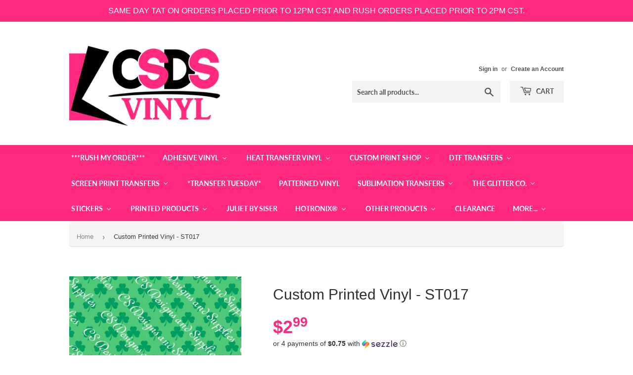

--- FILE ---
content_type: text/html; charset=utf-8
request_url: https://csdsvinyl.com/products/custom-printed-vinyl-st017
body_size: 56793
content:
<!doctype html>
<html class="no-touch no-js">
<head>


  <script>(function(H){H.className=H.className.replace(/\bno-js\b/,'js')})(document.documentElement)</script>
  <!-- Basic page needs ================================================== -->
  <meta charset="utf-8">
  <meta http-equiv="X-UA-Compatible" content="IE=edge,chrome=1">

  
  <link rel="shortcut icon" href="//csdsvinyl.com/cdn/shop/files/favicon-32x32_32x32.png?v=1648594638" type="image/png" />
  

  <!-- Title and description ================================================== -->
  <title>
  Custom Printed Vinyl - ST017 &ndash; CSDS Vinyl
  </title>

  
    <meta name="description" content="Printed VinylSHOP THE LARGEST SELECTION IN THE INDUSTRY! Adhesive VinylThis vinyl is printed on Orafol 3651, a 2.5 mil, 5 year calendared, gloss or matte permanent adhesive vinyl and the ink for this is a 3 year UV resistant ink. Similar to Oracal 651, this is for permanent application and should not be used on walls.S">
  

  <!-- Product meta ================================================== -->
  <!-- /snippets/social-meta-tags.liquid -->




<meta property="og:site_name" content="CSDS Vinyl">
<meta property="og:url" content="https://csdsvinyl.com/products/custom-printed-vinyl-st017">
<meta property="og:title" content="Custom Printed Vinyl - ST017">
<meta property="og:type" content="product">
<meta property="og:description" content="Printed VinylSHOP THE LARGEST SELECTION IN THE INDUSTRY! Adhesive VinylThis vinyl is printed on Orafol 3651, a 2.5 mil, 5 year calendared, gloss or matte permanent adhesive vinyl and the ink for this is a 3 year UV resistant ink. Similar to Oracal 651, this is for permanent application and should not be used on walls.S">

  <meta property="og:price:amount" content="2.99">
  <meta property="og:price:currency" content="USD">

<meta property="og:image" content="http://csdsvinyl.com/cdn/shop/products/rue3qzneqtg5ruu3mzy4mjrcmjk6mtbmndfkymqwmwnhymjmmtlmzjlkmddlnwexztg2ndk6ojo6oja_1200x1200.jpg?v=1583221038">
<meta property="og:image:secure_url" content="https://csdsvinyl.com/cdn/shop/products/rue3qzneqtg5ruu3mzy4mjrcmjk6mtbmndfkymqwmwnhymjmmtlmzjlkmddlnwexztg2ndk6ojo6oja_1200x1200.jpg?v=1583221038">


<meta name="twitter:card" content="summary_large_image">
<meta name="twitter:title" content="Custom Printed Vinyl - ST017">
<meta name="twitter:description" content="Printed VinylSHOP THE LARGEST SELECTION IN THE INDUSTRY! Adhesive VinylThis vinyl is printed on Orafol 3651, a 2.5 mil, 5 year calendared, gloss or matte permanent adhesive vinyl and the ink for this is a 3 year UV resistant ink. Similar to Oracal 651, this is for permanent application and should not be used on walls.S">


  <!-- Helpers ================================================== -->
  <link rel="canonical" href="https://csdsvinyl.com/products/custom-printed-vinyl-st017">
  <meta name="viewport" content="width=device-width,initial-scale=1">

  <!-- CSS ================================================== -->
  <link href="//csdsvinyl.com/cdn/shop/t/13/assets/theme.scss.css?v=153262821494870853961768581089" rel="stylesheet" type="text/css" media="all" />

  <!-- Header hook for plugins ================================================== -->
  <script>window.nfecShopVersion = '1769169217';window.nfecJsVersion = '449674';window.nfecCVersion = 64951</script> <script>window.nfecCLF=1;</script>
  <script>window.performance && window.performance.mark && window.performance.mark('shopify.content_for_header.start');</script><meta name="facebook-domain-verification" content="4fsm8t6tfsucq1otlhcozigskc96h8">
<meta id="shopify-digital-wallet" name="shopify-digital-wallet" content="/25440550959/digital_wallets/dialog">
<meta name="shopify-checkout-api-token" content="53ebd9e977a260a8b006e230a83345d5">
<meta id="in-context-paypal-metadata" data-shop-id="25440550959" data-venmo-supported="true" data-environment="production" data-locale="en_US" data-paypal-v4="true" data-currency="USD">
<link rel="alternate" type="application/json+oembed" href="https://csdsvinyl.com/products/custom-printed-vinyl-st017.oembed">
<script async="async" src="/checkouts/internal/preloads.js?locale=en-US"></script>
<link rel="preconnect" href="https://shop.app" crossorigin="anonymous">
<script async="async" src="https://shop.app/checkouts/internal/preloads.js?locale=en-US&shop_id=25440550959" crossorigin="anonymous"></script>
<script id="shopify-features" type="application/json">{"accessToken":"53ebd9e977a260a8b006e230a83345d5","betas":["rich-media-storefront-analytics"],"domain":"csdsvinyl.com","predictiveSearch":true,"shopId":25440550959,"locale":"en"}</script>
<script>var Shopify = Shopify || {};
Shopify.shop = "csdsvinyl.myshopify.com";
Shopify.locale = "en";
Shopify.currency = {"active":"USD","rate":"1.0"};
Shopify.country = "US";
Shopify.theme = {"name":"Supply | Bold | March 7","id":129010434221,"schema_name":"Supply","schema_version":"8.9.5","theme_store_id":679,"role":"main"};
Shopify.theme.handle = "null";
Shopify.theme.style = {"id":null,"handle":null};
Shopify.cdnHost = "csdsvinyl.com/cdn";
Shopify.routes = Shopify.routes || {};
Shopify.routes.root = "/";</script>
<script type="module">!function(o){(o.Shopify=o.Shopify||{}).modules=!0}(window);</script>
<script>!function(o){function n(){var o=[];function n(){o.push(Array.prototype.slice.apply(arguments))}return n.q=o,n}var t=o.Shopify=o.Shopify||{};t.loadFeatures=n(),t.autoloadFeatures=n()}(window);</script>
<script>
  window.ShopifyPay = window.ShopifyPay || {};
  window.ShopifyPay.apiHost = "shop.app\/pay";
  window.ShopifyPay.redirectState = null;
</script>
<script id="shop-js-analytics" type="application/json">{"pageType":"product"}</script>
<script defer="defer" async type="module" src="//csdsvinyl.com/cdn/shopifycloud/shop-js/modules/v2/client.init-shop-cart-sync_BT-GjEfc.en.esm.js"></script>
<script defer="defer" async type="module" src="//csdsvinyl.com/cdn/shopifycloud/shop-js/modules/v2/chunk.common_D58fp_Oc.esm.js"></script>
<script defer="defer" async type="module" src="//csdsvinyl.com/cdn/shopifycloud/shop-js/modules/v2/chunk.modal_xMitdFEc.esm.js"></script>
<script type="module">
  await import("//csdsvinyl.com/cdn/shopifycloud/shop-js/modules/v2/client.init-shop-cart-sync_BT-GjEfc.en.esm.js");
await import("//csdsvinyl.com/cdn/shopifycloud/shop-js/modules/v2/chunk.common_D58fp_Oc.esm.js");
await import("//csdsvinyl.com/cdn/shopifycloud/shop-js/modules/v2/chunk.modal_xMitdFEc.esm.js");

  window.Shopify.SignInWithShop?.initShopCartSync?.({"fedCMEnabled":true,"windoidEnabled":true});

</script>
<script>
  window.Shopify = window.Shopify || {};
  if (!window.Shopify.featureAssets) window.Shopify.featureAssets = {};
  window.Shopify.featureAssets['shop-js'] = {"shop-cart-sync":["modules/v2/client.shop-cart-sync_DZOKe7Ll.en.esm.js","modules/v2/chunk.common_D58fp_Oc.esm.js","modules/v2/chunk.modal_xMitdFEc.esm.js"],"init-fed-cm":["modules/v2/client.init-fed-cm_B6oLuCjv.en.esm.js","modules/v2/chunk.common_D58fp_Oc.esm.js","modules/v2/chunk.modal_xMitdFEc.esm.js"],"shop-cash-offers":["modules/v2/client.shop-cash-offers_D2sdYoxE.en.esm.js","modules/v2/chunk.common_D58fp_Oc.esm.js","modules/v2/chunk.modal_xMitdFEc.esm.js"],"shop-login-button":["modules/v2/client.shop-login-button_QeVjl5Y3.en.esm.js","modules/v2/chunk.common_D58fp_Oc.esm.js","modules/v2/chunk.modal_xMitdFEc.esm.js"],"pay-button":["modules/v2/client.pay-button_DXTOsIq6.en.esm.js","modules/v2/chunk.common_D58fp_Oc.esm.js","modules/v2/chunk.modal_xMitdFEc.esm.js"],"shop-button":["modules/v2/client.shop-button_DQZHx9pm.en.esm.js","modules/v2/chunk.common_D58fp_Oc.esm.js","modules/v2/chunk.modal_xMitdFEc.esm.js"],"avatar":["modules/v2/client.avatar_BTnouDA3.en.esm.js"],"init-windoid":["modules/v2/client.init-windoid_CR1B-cfM.en.esm.js","modules/v2/chunk.common_D58fp_Oc.esm.js","modules/v2/chunk.modal_xMitdFEc.esm.js"],"init-shop-for-new-customer-accounts":["modules/v2/client.init-shop-for-new-customer-accounts_C_vY_xzh.en.esm.js","modules/v2/client.shop-login-button_QeVjl5Y3.en.esm.js","modules/v2/chunk.common_D58fp_Oc.esm.js","modules/v2/chunk.modal_xMitdFEc.esm.js"],"init-shop-email-lookup-coordinator":["modules/v2/client.init-shop-email-lookup-coordinator_BI7n9ZSv.en.esm.js","modules/v2/chunk.common_D58fp_Oc.esm.js","modules/v2/chunk.modal_xMitdFEc.esm.js"],"init-shop-cart-sync":["modules/v2/client.init-shop-cart-sync_BT-GjEfc.en.esm.js","modules/v2/chunk.common_D58fp_Oc.esm.js","modules/v2/chunk.modal_xMitdFEc.esm.js"],"shop-toast-manager":["modules/v2/client.shop-toast-manager_DiYdP3xc.en.esm.js","modules/v2/chunk.common_D58fp_Oc.esm.js","modules/v2/chunk.modal_xMitdFEc.esm.js"],"init-customer-accounts":["modules/v2/client.init-customer-accounts_D9ZNqS-Q.en.esm.js","modules/v2/client.shop-login-button_QeVjl5Y3.en.esm.js","modules/v2/chunk.common_D58fp_Oc.esm.js","modules/v2/chunk.modal_xMitdFEc.esm.js"],"init-customer-accounts-sign-up":["modules/v2/client.init-customer-accounts-sign-up_iGw4briv.en.esm.js","modules/v2/client.shop-login-button_QeVjl5Y3.en.esm.js","modules/v2/chunk.common_D58fp_Oc.esm.js","modules/v2/chunk.modal_xMitdFEc.esm.js"],"shop-follow-button":["modules/v2/client.shop-follow-button_CqMgW2wH.en.esm.js","modules/v2/chunk.common_D58fp_Oc.esm.js","modules/v2/chunk.modal_xMitdFEc.esm.js"],"checkout-modal":["modules/v2/client.checkout-modal_xHeaAweL.en.esm.js","modules/v2/chunk.common_D58fp_Oc.esm.js","modules/v2/chunk.modal_xMitdFEc.esm.js"],"shop-login":["modules/v2/client.shop-login_D91U-Q7h.en.esm.js","modules/v2/chunk.common_D58fp_Oc.esm.js","modules/v2/chunk.modal_xMitdFEc.esm.js"],"lead-capture":["modules/v2/client.lead-capture_BJmE1dJe.en.esm.js","modules/v2/chunk.common_D58fp_Oc.esm.js","modules/v2/chunk.modal_xMitdFEc.esm.js"],"payment-terms":["modules/v2/client.payment-terms_Ci9AEqFq.en.esm.js","modules/v2/chunk.common_D58fp_Oc.esm.js","modules/v2/chunk.modal_xMitdFEc.esm.js"]};
</script>
<script>(function() {
  var isLoaded = false;
  function asyncLoad() {
    if (isLoaded) return;
    isLoaded = true;
    var urls = ["\/\/cdn.shopify.com\/proxy\/1d566e3f6f771150d742d2c351c0f793940e3e919b11396623149e6abc2885df\/api.goaffpro.com\/loader.js?shop=csdsvinyl.myshopify.com\u0026sp-cache-control=cHVibGljLCBtYXgtYWdlPTkwMA","https:\/\/shy.elfsight.com\/p\/platform.js?shop=csdsvinyl.myshopify.com","https:\/\/assets.getuploadkit.com\/assets\/uploadkit-client.js?shop=csdsvinyl.myshopify.com","https:\/\/orderstatus.w3apps.co\/js\/orderlookup.js?shop=csdsvinyl.myshopify.com","https:\/\/aglis-app.herokuapp.com\/get_script\/9e913c96be7a11eaa7e5b2e6be8966d6.js?shop=csdsvinyl.myshopify.com","\/\/swymv3premium-01.azureedge.net\/code\/swym-shopify.js?shop=csdsvinyl.myshopify.com","https:\/\/app.tncapp.com\/get_script\/1fd4d62e839111eb87596abac9136416.js?v=845336\u0026shop=csdsvinyl.myshopify.com","\/\/satcb.azureedge.net\/Scripts\/satcb.min.js?shop=csdsvinyl.myshopify.com","https:\/\/files-shpf.uc-lab.com\/productfees\/source.js?mw_productfees_t=1620053833\u0026shop=csdsvinyl.myshopify.com","https:\/\/d35wltpnil53he.cloudfront.net\/zoom-magnifier\/js\/v1.0\/zoom_magnifier.js?shop=csdsvinyl.myshopify.com","https:\/\/js.smile.io\/v1\/smile-shopify.js?shop=csdsvinyl.myshopify.com","\/\/d1liekpayvooaz.cloudfront.net\/apps\/customizery\/customizery.js?shop=csdsvinyl.myshopify.com","https:\/\/chimpstatic.com\/mcjs-connected\/js\/users\/05dc3b79e1e632e2e0e320849\/38f5f5aa405faf465b3f7422f.js?shop=csdsvinyl.myshopify.com","https:\/\/d5zu2f4xvqanl.cloudfront.net\/42\/fe\/loader_2.js?shop=csdsvinyl.myshopify.com","https:\/\/shopify-widget.route.com\/shopify.widget.js?shop=csdsvinyl.myshopify.com","https:\/\/customer-first-focus.b-cdn.net\/cffPCLoader_min.js?shop=csdsvinyl.myshopify.com","https:\/\/cdn.hextom.com\/js\/quickannouncementbar.js?shop=csdsvinyl.myshopify.com"];
    for (var i = 0; i < urls.length; i++) {
      var s = document.createElement('script');
      s.type = 'text/javascript';
      s.async = true;
      s.src = urls[i];
      var x = document.getElementsByTagName('script')[0];
      x.parentNode.insertBefore(s, x);
    }
  };
  if(window.attachEvent) {
    window.attachEvent('onload', asyncLoad);
  } else {
    window.addEventListener('load', asyncLoad, false);
  }
})();</script>
<script id="__st">var __st={"a":25440550959,"offset":-21600,"reqid":"44d0ca92-b4ec-4d26-8b7b-58fdb45b353c-1769219416","pageurl":"csdsvinyl.com\/products\/custom-printed-vinyl-st017","u":"bb22dd9b3a51","p":"product","rtyp":"product","rid":4425754804271};</script>
<script>window.ShopifyPaypalV4VisibilityTracking = true;</script>
<script id="captcha-bootstrap">!function(){'use strict';const t='contact',e='account',n='new_comment',o=[[t,t],['blogs',n],['comments',n],[t,'customer']],c=[[e,'customer_login'],[e,'guest_login'],[e,'recover_customer_password'],[e,'create_customer']],r=t=>t.map((([t,e])=>`form[action*='/${t}']:not([data-nocaptcha='true']) input[name='form_type'][value='${e}']`)).join(','),a=t=>()=>t?[...document.querySelectorAll(t)].map((t=>t.form)):[];function s(){const t=[...o],e=r(t);return a(e)}const i='password',u='form_key',d=['recaptcha-v3-token','g-recaptcha-response','h-captcha-response',i],f=()=>{try{return window.sessionStorage}catch{return}},m='__shopify_v',_=t=>t.elements[u];function p(t,e,n=!1){try{const o=window.sessionStorage,c=JSON.parse(o.getItem(e)),{data:r}=function(t){const{data:e,action:n}=t;return t[m]||n?{data:e,action:n}:{data:t,action:n}}(c);for(const[e,n]of Object.entries(r))t.elements[e]&&(t.elements[e].value=n);n&&o.removeItem(e)}catch(o){console.error('form repopulation failed',{error:o})}}const l='form_type',E='cptcha';function T(t){t.dataset[E]=!0}const w=window,h=w.document,L='Shopify',v='ce_forms',y='captcha';let A=!1;((t,e)=>{const n=(g='f06e6c50-85a8-45c8-87d0-21a2b65856fe',I='https://cdn.shopify.com/shopifycloud/storefront-forms-hcaptcha/ce_storefront_forms_captcha_hcaptcha.v1.5.2.iife.js',D={infoText:'Protected by hCaptcha',privacyText:'Privacy',termsText:'Terms'},(t,e,n)=>{const o=w[L][v],c=o.bindForm;if(c)return c(t,g,e,D).then(n);var r;o.q.push([[t,g,e,D],n]),r=I,A||(h.body.append(Object.assign(h.createElement('script'),{id:'captcha-provider',async:!0,src:r})),A=!0)});var g,I,D;w[L]=w[L]||{},w[L][v]=w[L][v]||{},w[L][v].q=[],w[L][y]=w[L][y]||{},w[L][y].protect=function(t,e){n(t,void 0,e),T(t)},Object.freeze(w[L][y]),function(t,e,n,w,h,L){const[v,y,A,g]=function(t,e,n){const i=e?o:[],u=t?c:[],d=[...i,...u],f=r(d),m=r(i),_=r(d.filter((([t,e])=>n.includes(e))));return[a(f),a(m),a(_),s()]}(w,h,L),I=t=>{const e=t.target;return e instanceof HTMLFormElement?e:e&&e.form},D=t=>v().includes(t);t.addEventListener('submit',(t=>{const e=I(t);if(!e)return;const n=D(e)&&!e.dataset.hcaptchaBound&&!e.dataset.recaptchaBound,o=_(e),c=g().includes(e)&&(!o||!o.value);(n||c)&&t.preventDefault(),c&&!n&&(function(t){try{if(!f())return;!function(t){const e=f();if(!e)return;const n=_(t);if(!n)return;const o=n.value;o&&e.removeItem(o)}(t);const e=Array.from(Array(32),(()=>Math.random().toString(36)[2])).join('');!function(t,e){_(t)||t.append(Object.assign(document.createElement('input'),{type:'hidden',name:u})),t.elements[u].value=e}(t,e),function(t,e){const n=f();if(!n)return;const o=[...t.querySelectorAll(`input[type='${i}']`)].map((({name:t})=>t)),c=[...d,...o],r={};for(const[a,s]of new FormData(t).entries())c.includes(a)||(r[a]=s);n.setItem(e,JSON.stringify({[m]:1,action:t.action,data:r}))}(t,e)}catch(e){console.error('failed to persist form',e)}}(e),e.submit())}));const S=(t,e)=>{t&&!t.dataset[E]&&(n(t,e.some((e=>e===t))),T(t))};for(const o of['focusin','change'])t.addEventListener(o,(t=>{const e=I(t);D(e)&&S(e,y())}));const B=e.get('form_key'),M=e.get(l),P=B&&M;t.addEventListener('DOMContentLoaded',(()=>{const t=y();if(P)for(const e of t)e.elements[l].value===M&&p(e,B);[...new Set([...A(),...v().filter((t=>'true'===t.dataset.shopifyCaptcha))])].forEach((e=>S(e,t)))}))}(h,new URLSearchParams(w.location.search),n,t,e,['guest_login'])})(!0,!0)}();</script>
<script integrity="sha256-4kQ18oKyAcykRKYeNunJcIwy7WH5gtpwJnB7kiuLZ1E=" data-source-attribution="shopify.loadfeatures" defer="defer" src="//csdsvinyl.com/cdn/shopifycloud/storefront/assets/storefront/load_feature-a0a9edcb.js" crossorigin="anonymous"></script>
<script crossorigin="anonymous" defer="defer" src="//csdsvinyl.com/cdn/shopifycloud/storefront/assets/shopify_pay/storefront-65b4c6d7.js?v=20250812"></script>
<script data-source-attribution="shopify.dynamic_checkout.dynamic.init">var Shopify=Shopify||{};Shopify.PaymentButton=Shopify.PaymentButton||{isStorefrontPortableWallets:!0,init:function(){window.Shopify.PaymentButton.init=function(){};var t=document.createElement("script");t.src="https://csdsvinyl.com/cdn/shopifycloud/portable-wallets/latest/portable-wallets.en.js",t.type="module",document.head.appendChild(t)}};
</script>
<script data-source-attribution="shopify.dynamic_checkout.buyer_consent">
  function portableWalletsHideBuyerConsent(e){var t=document.getElementById("shopify-buyer-consent"),n=document.getElementById("shopify-subscription-policy-button");t&&n&&(t.classList.add("hidden"),t.setAttribute("aria-hidden","true"),n.removeEventListener("click",e))}function portableWalletsShowBuyerConsent(e){var t=document.getElementById("shopify-buyer-consent"),n=document.getElementById("shopify-subscription-policy-button");t&&n&&(t.classList.remove("hidden"),t.removeAttribute("aria-hidden"),n.addEventListener("click",e))}window.Shopify?.PaymentButton&&(window.Shopify.PaymentButton.hideBuyerConsent=portableWalletsHideBuyerConsent,window.Shopify.PaymentButton.showBuyerConsent=portableWalletsShowBuyerConsent);
</script>
<script>
  function portableWalletsCleanup(e){e&&e.src&&console.error("Failed to load portable wallets script "+e.src);var t=document.querySelectorAll("shopify-accelerated-checkout .shopify-payment-button__skeleton, shopify-accelerated-checkout-cart .wallet-cart-button__skeleton"),e=document.getElementById("shopify-buyer-consent");for(let e=0;e<t.length;e++)t[e].remove();e&&e.remove()}function portableWalletsNotLoadedAsModule(e){e instanceof ErrorEvent&&"string"==typeof e.message&&e.message.includes("import.meta")&&"string"==typeof e.filename&&e.filename.includes("portable-wallets")&&(window.removeEventListener("error",portableWalletsNotLoadedAsModule),window.Shopify.PaymentButton.failedToLoad=e,"loading"===document.readyState?document.addEventListener("DOMContentLoaded",window.Shopify.PaymentButton.init):window.Shopify.PaymentButton.init())}window.addEventListener("error",portableWalletsNotLoadedAsModule);
</script>

<script type="module" src="https://csdsvinyl.com/cdn/shopifycloud/portable-wallets/latest/portable-wallets.en.js" onError="portableWalletsCleanup(this)" crossorigin="anonymous"></script>
<script nomodule>
  document.addEventListener("DOMContentLoaded", portableWalletsCleanup);
</script>

<link id="shopify-accelerated-checkout-styles" rel="stylesheet" media="screen" href="https://csdsvinyl.com/cdn/shopifycloud/portable-wallets/latest/accelerated-checkout-backwards-compat.css" crossorigin="anonymous">
<style id="shopify-accelerated-checkout-cart">
        #shopify-buyer-consent {
  margin-top: 1em;
  display: inline-block;
  width: 100%;
}

#shopify-buyer-consent.hidden {
  display: none;
}

#shopify-subscription-policy-button {
  background: none;
  border: none;
  padding: 0;
  text-decoration: underline;
  font-size: inherit;
  cursor: pointer;
}

#shopify-subscription-policy-button::before {
  box-shadow: none;
}

      </style>

<script>window.performance && window.performance.mark && window.performance.mark('shopify.content_for_header.end');</script>


  
  

  <script src="//csdsvinyl.com/cdn/shop/t/13/assets/jquery-2.2.3.min.js?v=58211863146907186831646685234" type="text/javascript"></script>

  <script src="//csdsvinyl.com/cdn/shop/t/13/assets/lazysizes.min.js?v=8147953233334221341646685234" defer="defer"></script>
  <script src="//csdsvinyl.com/cdn/shop/t/13/assets/vendor.js?v=106177282645720727331646685241" defer="defer"></script>
  <script src="//csdsvinyl.com/cdn/shop/t/13/assets/theme.js?v=42554099715425370531646685255" defer="defer"></script>

  <script src="//maxcdn.bootstrapcdn.com/bootstrap/3.3.7/js/bootstrap.min.js" type="text/javascript"></script>
<link href="//maxcdn.bootstrapcdn.com/bootstrap/3.3.7/css/bootstrap.min.css" rel="stylesheet" type="text/css" media="all" />	
<link href="//maxcdn.bootstrapcdn.com/bootstrap/3.3.7/css/bootstrap-theme.min.css" rel="stylesheet" type="text/css" media="all" />

<!-- "snippets/hulkcode_common.liquid" was not rendered, the associated app was uninstalled --><script src='https://productoption.hulkapps.com/hulkcode.js' defer='defer'></script>
  
  <script type="text/javascript">

    $(document).ready(function(){
      if($('.w3-order-lookup').length){
        var intervalID = setInterval(checkContainer, 50);
        function checkContainer () {
          var showArchived = $('#osShowArchived');
          if(showArchived.length){ 
            $(showArchived).prop('checked','checked');
            clearInterval(intervalID);
          } 
        }
        setTimeout(function(){clearInterval(intervalID);}, 2000);
      }
    });
    
  </script>


<!-- CSDS Vinyl Google Tag Manager -->
<script>(function(w,d,s,l,i){w[l]=w[l]||[];w[l].push({'gtm.start':
new Date().getTime(),event:'gtm.js'});var f=d.getElementsByTagName(s)[0],
j=d.createElement(s),dl=l!='dataLayer'?'&l='+l:'';j.async=true;j.src=
'https://www.googletagmanager.com/gtm.js?id='+i+dl;f.parentNode.insertBefore(j,f);
})(window,document,'script','dataLayer','GTM-KDGM4GC');</script>
<!-- End CSDS Vinyl Google Tag Manager -->
  

<meta name="google-site-verification" content="McO6dycJhYnHE9-OPZUq4T3fuH4QHmQkXJbBdZ08ZYg" />
<!--AZEXO_Header_Scripts--> <script>
        var azh = {
            shop: 'csdsvinyl.myshopify.com',
            device_prefixes: {"lg":{"label":"Large device","width":false,"height":false,"container":1170,"min":1200},"md":{"label":"Medium device","width":992,"height":false,"container":970,"max":1199,"min":992},"sm":{"label":"Small device","width":768,"height":1150,"container":750,"max":991,"min":768},"xs":{"label":"Extra small device","width":320,"height":750,"max":767}},
        };
        var azexo = {
          purchase_extension: 'Purchase extension',
          strings: {
            addToCart: "Add to Cart",
            soldOut: "Sold Out",
            unavailable: "Unavailable",
            regularPrice: "Regular price",
            sale: "Sale",
            quantityMinimumMessage: "Quantity must be 1 or more",
            unitPrice: "Unit price",
            unitPriceSeparator: "per",
            oneCartCount: "1 item",
            otherCartCount: "[count] items",
            quantityLabel: "Quantity: [count]"
          },
          moneyFormat: "${{amount}}"
        }
        </script><style>.az-container {
        padding-right: 15px;
        padding-left: 15px;
        margin-left: auto;
        margin-right: auto;
        box-sizing: border-box;
    }
@media (min-width: 768px) {
                    .az-container {
                        max-width: 750px;
                    }
                }
@media (min-width: 992px) {
                    .az-container {
                        max-width: 970px;
                    }
                }
@media (min-width: 1200px) {
                    .az-container {
                        max-width: 1170px;
                    }
                }
</style><script>azexo.extensions = [''];</script> <!--End_AZEXO_Header_Scripts--><!--AZEXO_Version_85--><script>
    // empty script tag to work around a platform issue where attributes of first script in file are scrubbed
</script>

<script id="bold-subscriptions-script" type="text/javascript">
    window.BOLD = window.BOLD || {};
    window.BOLD.subscriptions = window.BOLD.subscriptions || {};
    window.BOLD.subscriptions.classes = window.BOLD.subscriptions.classes || {};
    window.BOLD.subscriptions.patches = window.BOLD.subscriptions.patches || {};
    window.BOLD.subscriptions.patches.maxCheckoutRetries = window.BOLD.subscriptions.patches.maxCheckoutRetries || 200;
    window.BOLD.subscriptions.patches.currentCheckoutRetries = window.BOLD.subscriptions.patches.currentCheckoutRetries || 0;
    window.BOLD.subscriptions.patches.maxCashierPatchAttempts = window.BOLD.subscriptions.patches.maxCashierPatchAttempts || 200;
    window.BOLD.subscriptions.patches.currentCashierPatchAttempts = window.BOLD.subscriptions.patches.currentCashierPatchAttempts || 0;
    window.BOLD.subscriptions.config = window.BOLD.subscriptions.config || {};
    window.BOLD.subscriptions.config.platform = 'shopify';
    window.BOLD.subscriptions.config.shopDomain = 'csdsvinyl.myshopify.com';
    window.BOLD.subscriptions.config.customDomain = 'csdsvinyl.com';
    window.BOLD.subscriptions.config.shopIdentifier = '25440550959';
        window.BOLD.subscriptions.config.appUrl = 'https://sub.boldapps.net';
    window.BOLD.subscriptions.config.currencyCode = 'USD';
    window.BOLD.subscriptions.config.checkoutType = 'shopify';
    window.BOLD.subscriptions.config.currencyFormat = "$\u0026#123;\u0026#123;amount}}";
    window.BOLD.subscriptions.config.shopCurrencies = [{"id":4423,"currency":"USD","currency_format":"$\u0026#123;\u0026#123;amount}}","created_at":"2022-03-21 19:50:59","updated_at":"2022-03-21 19:50:59"}];
    window.BOLD.subscriptions.config.shopSettings = {"allow_msp_cancellation":true,"allow_msp_prepaid_renewal":true,"customer_can_pause_subscription":true,"customer_can_change_next_order_date":true,"customer_can_change_order_frequency":true,"customer_can_create_an_additional_order":false,"customer_can_use_passwordless_login":false,"customer_passwordless_login_redirect":false,"customer_can_add_products_to_existing_subscriptions":false,"show_currency_code":true,"stored_payment_method_policy":"required"};
    window.BOLD.subscriptions.config.customerLoginPath = null;

    // TODO: Remove the isset with BS2-4659_improve_large_group_selection
            window.BOLD.subscriptions.config.cashierPluginOnlyMode = window.BOLD.subscriptions.config.cashierPluginOnlyMode || false;
    if (window.BOLD.subscriptions.config.waitForCheckoutLoader === undefined) {
        window.BOLD.subscriptions.config.waitForCheckoutLoader = true;
    }

    window.BOLD.subscriptions.config.addToCartFormSelectors = window.BOLD.subscriptions.config.addToCartFormSelectors || [];
    window.BOLD.subscriptions.config.addToCartButtonSelectors = window.BOLD.subscriptions.config.addToCartButtonSelectors || [];
    window.BOLD.subscriptions.config.widgetInsertBeforeSelectors = window.BOLD.subscriptions.config.widgetInsertBeforeSelectors || [];
    window.BOLD.subscriptions.config.quickAddToCartButtonSelectors = window.BOLD.subscriptions.config.quickAddToCartButtonSelectors || [];
    window.BOLD.subscriptions.config.cartElementSelectors = window.BOLD.subscriptions.config.cartElementSelectors || [];
    window.BOLD.subscriptions.config.cartTotalElementSelectors = window.BOLD.subscriptions.config.cartTotalElementSelectors || [];
    window.BOLD.subscriptions.config.lineItemSelectors = window.BOLD.subscriptions.config.lineItemSelectors || [];
    window.BOLD.subscriptions.config.lineItemNameSelectors = window.BOLD.subscriptions.config.lineItemNameSelectors || [];
    window.BOLD.subscriptions.config.checkoutButtonSelectors = window.BOLD.subscriptions.config.checkoutButtonSelectors || [];

    window.BOLD.subscriptions.config.featureFlags = window.BOLD.subscriptions.config.featureFlags || ["BS2-4293-skip-tx-fee-eq-zero","BE-1139-add-email-to-bulk-price-update-report"];
    window.BOLD.subscriptions.config.subscriptionProcessingFrequency = '60';
    window.BOLD.subscriptions.config.requireMSPInitialLoadingMessage = true;
    window.BOLD.subscriptions.data = window.BOLD.subscriptions.data || {};

    // Interval text markup template
    window.BOLD.subscriptions.config.lineItemPropertyListSelectors = window.BOLD.subscriptions.config.lineItemPropertyListSelectors || [];
    window.BOLD.subscriptions.config.lineItemPropertyListSelectors.push('dl.definitionList');
    window.BOLD.subscriptions.config.lineItemPropertyListTemplate = window.BOLD.subscriptions.config.lineItemPropertyListTemplate || '<dl class="definitionList"></dl>';
    window.BOLD.subscriptions.config.lineItemPropertyTemplate = window.BOLD.subscriptions.config.lineItemPropertyTemplate || '<dt class="definitionList-key">\:</dt><dd class="definitionList-value">\</dd>';

    // Discount text markup template
    window.BOLD.subscriptions.config.discountItemTemplate = window.BOLD.subscriptions.config.discountItemTemplate || '<div class="bold-subscriptions-discount"><div class="bold-subscriptions-discount__details">\</div><div class="bold-subscriptions-discount__total">\</div></div>';


    // Constants in XMLHttpRequest are not reliable, so we will create our own
    // reference: https://developer.mozilla.org/en-US/docs/Web/API/XMLHttpRequest/readyState
    window.BOLD.subscriptions.config.XMLHttpRequest = {
        UNSENT:0,            // Client has been created. open() not called yet.
        OPENED: 1,           // open() has been called.
        HEADERS_RECEIVED: 2, // send() has been called, and headers and status are available.
        LOADING: 3,          // Downloading; responseText holds partial data.
        DONE: 4              // The operation is complete.
    };

    window.BOLD.subscriptions.config.assetBaseUrl = 'https://sub.boldapps.net';
    if (window.localStorage && window.localStorage.getItem('boldSubscriptionsAssetBaseUrl')) {
        window.BOLD.subscriptions.config.assetBaseUrl = window.localStorage.getItem('boldSubscriptionsAssetBaseUrl')
    }

    window.BOLD.subscriptions.data.subscriptionGroups = [];
    if (localStorage && localStorage.getItem('boldSubscriptionsSubscriptionGroups')) {
        window.BOLD.subscriptions.data.subscriptionGroups = JSON.parse(localStorage.getItem('boldSubscriptionsSubscriptionGroups'));
    } else {
        window.BOLD.subscriptions.data.subscriptionGroups = [];
    }

    window.BOLD.subscriptions.isFeatureFlagEnabled = function (featureFlag) {
        for (var i = 0; i < window.BOLD.subscriptions.config.featureFlags.length; i++) {
            if (window.BOLD.subscriptions.config.featureFlags[i] === featureFlag){
                return true;
            }
        }
        return false;
    }

    window.BOLD.subscriptions.logger = {
        tag: "bold_subscriptions",
        // the bold subscriptions log level
        // 0 - errors (default)
        // 1 - warnings + errors
        // 2 - info + warnings + errors
        // use window.localStorage.setItem('boldSubscriptionsLogLevel', x) to set the log level
        levels: {
            ERROR: 0,
            WARN: 1,
            INFO: 2,
        },
        level: parseInt((window.localStorage && window.localStorage.getItem('boldSubscriptionsLogLevel')) || "0", 10),
        _log: function(callArgs, level) {
            if (!window.console) {
                return null;
            }

            if (window.BOLD.subscriptions.logger.level < level) {
                return;
            }

            var params = Array.prototype.slice.call(callArgs);
            params.unshift(window.BOLD.subscriptions.logger.tag);

            switch (level) {
                case window.BOLD.subscriptions.logger.levels.INFO:
                    console.info.apply(null, params);
                    return;
                case window.BOLD.subscriptions.logger.levels.WARN:
                    console.warn.apply(null, params);
                    return;
                case window.BOLD.subscriptions.logger.levels.ERROR:
                    console.error.apply(null, params);
                    return;
                default:
                    console.log.apply(null, params);
                    return;
            }
        },
        info: function() {
            window.BOLD.subscriptions.logger._log(arguments, window.BOLD.subscriptions.logger.levels.INFO);
        },
        warn: function() {
            window.BOLD.subscriptions.logger._log(arguments, window.BOLD.subscriptions.logger.levels.WARN);
        },
        error: function() {
            window.BOLD.subscriptions.logger._log(arguments, window.BOLD.subscriptions.logger.levels.ERROR);
        }
    }

    window.BOLD.subscriptions.shouldLoadSubscriptionGroupFromAPI = function() {
        return window.BOLD.subscriptions.config.loadSubscriptionGroupFrom === window.BOLD.subscriptions.config.loadSubscriptionGroupFromTypes['BSUB_API'];
    }

    window.BOLD.subscriptions.getSubscriptionGroupFromProductId = function (productId) {
        var data = window.BOLD.subscriptions.data;
        var foundGroup = null;
        for (var i = 0; i < data.subscriptionGroups.length; i += 1) {
            var subscriptionGroup = data.subscriptionGroups[i];
            for (var j = 0; j < subscriptionGroup.selection_options.length; j += 1) {
                var selectionOption = subscriptionGroup.selection_options[j];
                if (selectionOption.platform_entity_id === productId.toString()) {
                    foundGroup = subscriptionGroup;
                    break;
                }
            }
            if (foundGroup) {
                break;
            }
        }
        return foundGroup;
    };

    window.BOLD.subscriptions.getSubscriptionGroupById = function(subGroupId) {
        var subscriptionGroups = window.BOLD.subscriptions.data.subscriptionGroups;

        for (var i = 0; i < subscriptionGroups.length; i += 1) {
            var subGroup = subscriptionGroups[i];
            if (subGroup.id === subGroupId) {
                return subGroup;
            }
        }

        return null;
    };

    window.BOLD.subscriptions.addSubscriptionGroup = function (subscriptionGroup) {
        if(!window.BOLD.subscriptions.getSubscriptionGroupById(subscriptionGroup.id))
        {
            window.BOLD.subscriptions.data.subscriptionGroups.push(subscriptionGroup);
        }
    }

    window.BOLD.subscriptions.getSubscriptionGroupPrepaidDurationById = function(subscriptionGroupId, prepaidDurationId) {
        var subscriptionGroup = window.BOLD.subscriptions.getSubscriptionGroupById(subscriptionGroupId);

        if (
            !subscriptionGroup
            || !subscriptionGroup.prepaid_durations
            || !subscriptionGroup.prepaid_durations.length
        ) {
            return null;
        }

        for (var i = 0; i < subscriptionGroup.prepaid_durations.length; i++) {
            var prepaidDuration = subscriptionGroup.prepaid_durations[i];
            if (prepaidDuration.id === prepaidDurationId) {
                return prepaidDuration;
            }
        }

        return null;
    }

    window.BOLD.subscriptions.getSubscriptionGroupBillingRuleById = function(subGroup, billingRuleId) {
        for (var i = 0; i < subGroup.billing_rules.length; i += 1) {
            var billingRule = subGroup.billing_rules[i];
            if (billingRule.id === billingRuleId) {
                return billingRule;
            }
        }

        return null;
    };

    window.BOLD.subscriptions.toggleDisabledAddToCartButtons = function(d) {
        var addToCartForms = document.querySelectorAll(window.BOLD.subscriptions.config.addToCartFormSelectors.join(','));
        var disable = !!d;
        for (var i = 0; i < addToCartForms.length; i++) {
            var addToCartForm = addToCartForms[i];
            var productId = window.BOLD.subscriptions.getProductIdFromAddToCartForm(addToCartForm);
            var subscriptionGroup = window.BOLD.subscriptions.getSubscriptionGroupFromProductId(productId);

            if(window.BOLD.subscriptions.isFeatureFlagEnabled('BS2-4659_improve_large_group_selection') ) {
                if (subscriptionGroup || window.BOLD.subscriptions.shouldLoadSubscriptionGroupFromAPI()) {
                    var addToCartButtons = addToCartForm.querySelectorAll(window.BOLD.subscriptions.config.addToCartButtonSelectors.join(','));
                    for (var j = 0; j < addToCartButtons.length; j++) {
                        var addToCartButton = addToCartButtons[j];
                        var toggleAction = disable ?  addToCartButton.setAttribute : addToCartButton.removeAttribute;

                        addToCartButton.disabled = disable;
                        toggleAction.call(addToCartButton, 'data-disabled-by-subscriptions', disable);
                    }
                }
            } else {
                if (subscriptionGroup) {
                    var addToCartButtons = addToCartForm.querySelectorAll(window.BOLD.subscriptions.config.addToCartButtonSelectors.join(','));
                    for (var j = 0; j < addToCartButtons.length; j++) {
                        var addToCartButton = addToCartButtons[j];
                        var toggleAction = disable ?  addToCartButton.setAttribute : addToCartButton.removeAttribute;

                        addToCartButton.disabled = disable;
                        toggleAction.call(addToCartButton, 'data-disabled-by-subscriptions', disable);
                    }
                }
            }

        }
    };

    window.BOLD.subscriptions.disableAddToCartButtons = function () {
        // only disable the add to cart buttons if the app isn't loaded yet
        if (!window.BOLD.subscriptions.app) {
            window.BOLD.subscriptions.toggleDisabledAddToCartButtons(true);
        } else {
            window.BOLD.subscriptions.enableAddToCartButtons();
        }
    };

    window.BOLD.subscriptions.enableAddToCartButtons = function () {
        document.removeEventListener('click', window.BOLD.subscriptions.preventSubscriptionAddToCart);
        window.BOLD.subscriptions.toggleDisabledAddToCartButtons(false);
    };

    window.BOLD.subscriptions.toggleDisabledCheckoutButtons = function(d) {
        var checkoutButtons = document.querySelectorAll(window.BOLD.subscriptions.config.checkoutButtonSelectors.join(','));
        var disable = !!d;
        for (var i = 0; i < checkoutButtons.length; i++) {
            var checkoutButton = checkoutButtons[i];
            var toggleAction = disable ? checkoutButton.setAttribute : checkoutButton.removeAttribute;

            checkoutButton.disabled = disable;
            toggleAction.call(checkoutButton, 'data-disabled-by-subscriptions', disable);
        }
    }

    window.BOLD.subscriptions.disableCheckoutButtons = function() {
        // only disable the checkout buttons if the app isn't loaded yet
        if (!window.BOLD.subscriptions.app) {
            window.BOLD.subscriptions.toggleDisabledCheckoutButtons(true);
        } else {
            window.BOLD.subscriptions.enableCheckoutButtons();
        }
    }

    window.BOLD.subscriptions.enableCheckoutButtons = function() {
        document.removeEventListener('click', window.BOLD.subscriptions.preventCheckout);
        window.BOLD.subscriptions.toggleDisabledCheckoutButtons(false);
    }

    window.BOLD.subscriptions.hasSuccessfulAddToCarts = function() {
        if (typeof(Storage) !== "undefined") {
            var successfulAddToCarts = JSON.parse(
                window.localStorage.getItem('boldSubscriptionsSuccessfulAddToCarts') || '[]'
            );
            if (successfulAddToCarts.length > 0) {
                return true;
            }
        }

        return false;
    }

    window.BOLD.subscriptions.hasPendingAddToCarts = function() {
        if (typeof(Storage) !== "undefined") {
            var pendingAddToCarts = JSON.parse(
                window.localStorage.getItem('boldSubscriptionsPendingAddToCarts') || '[]'
            );
            if (pendingAddToCarts.length > 0) {
                return true;
            }
        }

        return false;
    }

    window.BOLD.subscriptions.addJSAsset = function(src, deferred) {
        var scriptTag = document.getElementById('bold-subscriptions-script');
        var jsElement = document.createElement('script');
        jsElement.type = 'text/javascript';
        jsElement.src = src;
        if (deferred) {
           jsElement.defer = true;
        }
        scriptTag.parentNode.insertBefore(jsElement, scriptTag);
    };

    window.BOLD.subscriptions.addCSSAsset = function(href) {
        var scriptTag = document.getElementById('bold-subscriptions-script');
        var cssElement = document.createElement('link');
        cssElement.href = href;
        cssElement.rel = 'stylesheet';
        scriptTag.parentNode.insertBefore(cssElement, scriptTag);
    };

    window.BOLD.subscriptions.loadStorefrontAssets = function loadStorefrontAssets() {
        var assets = window.BOLD.subscriptions.config.assets;
        window.BOLD.subscriptions.addCSSAsset(window.BOLD.subscriptions.config.assetBaseUrl + '/static/' + assets['storefront.css']);
        window.BOLD.subscriptions.addJSAsset(window.BOLD.subscriptions.config.assetBaseUrl + '/static/' + assets['storefront.js'], false);
    };

    window.BOLD.subscriptions.loadCustomerPortalAssets = function loadCustomerPortalAssets() {
        var assets = window.BOLD.subscriptions.config.assets;
        window.BOLD.subscriptions.addCSSAsset(window.BOLD.subscriptions.config.assetBaseUrl + '/static/' + assets['customer_portal.css']);
        window.BOLD.subscriptions.addJSAsset(window.BOLD.subscriptions.config.assetBaseUrl + '/static/' + assets['customer_portal.js'], true);
    };

    window.BOLD.subscriptions.processManifest = function() {
        if (!window.BOLD.subscriptions.processedManifest) {
            window.BOLD.subscriptions.processedManifest = true;
            window.BOLD.subscriptions.config.assets = JSON.parse(this.responseText);

                        window.BOLD.subscriptions.loadCustomerPortalAssets();
        }
    };

    window.BOLD.subscriptions.addInitialLoadingMessage = function() {
        var customerPortalNode = document.getElementById('customer-portal-root');
        if (customerPortalNode && window.BOLD.subscriptions.config.requireMSPInitialLoadingMessage) {
            customerPortalNode.innerHTML = '<div class="bold-subscriptions-loader-container"><div class="bold-subscriptions-loader"></div></div>';
        }
    }

    window.BOLD.subscriptions.contentLoaded = function() {
        window.BOLD.subscriptions.data.contentLoadedEventTriggered = true;
        window.BOLD.subscriptions.addInitialLoadingMessage();
            };

    window.BOLD.subscriptions.preventSubscriptionAddToCart = function(e) {
        if (e.target.matches(window.BOLD.subscriptions.config.addToCartButtonSelectors.join(',')) && e.target.form) {
            var productId = window.BOLD.subscriptions.getProductIdFromAddToCartForm(e.target.form);
            var subscriptionGroup = window.BOLD.subscriptions.getSubscriptionGroupFromProductId(productId);
            if(window.BOLD.subscriptions.isFeatureFlagEnabled('BS2-4659_improve_large_group_selection'))
            {
                if (subscriptionGroup || window.BOLD.subscriptions.shouldLoadSubscriptionGroupFromAPI()) {
                    // This code prevents products in subscription groups from being added to the cart before the
                    // Subscriptions app fully loads. Once the subscriptions app loads it will re-enable the
                    // buttons. Use window.BOLD.subscriptions.enableAddToCartButtons enable them manually.
                    e.preventDefault();
                    return false;
                }
            } else {
                if (subscriptionGroup) {
                    // This code prevents products in subscription groups from being added to the cart before the
                    // Subscriptions app fully loads. Once the subscriptions app loads it will re-enable the
                    // buttons. Use window.BOLD.subscriptions.enableAddToCartButtons enable them manually.
                    e.preventDefault();
                    return false;
                }
            }

        }
    };

    window.BOLD.subscriptions.preventCheckout = function(e) {
        if (
            e.target.matches(window.BOLD.subscriptions.config.checkoutButtonSelectors.join(','))
            && (window.BOLD.subscriptions.hasSuccessfulAddToCarts() || window.BOLD.subscriptions.hasPendingAddToCarts())
        ) {
            // This code prevents checkouts on the shop until the Subscriptions app fully loads.
            // When the Subscriptions app is ready it will enable the checkout buttons itself.
            // Use window.BOLD.subscriptions.enableCheckoutButtons to enable them manually.
            e.preventDefault();
            return false;
        }
    }

        document.addEventListener('DOMContentLoaded', window.BOLD.subscriptions.contentLoaded);

    if (!Element.prototype.matches) {
        Element.prototype.matches =
            Element.prototype.matchesSelector ||
            Element.prototype.mozMatchesSelector ||
            Element.prototype.msMatchesSelector ||
            Element.prototype.oMatchesSelector ||
            Element.prototype.webkitMatchesSelector ||
            function(s) {
                var matches = (this.document || this.ownerDocument).querySelectorAll(s),
                    i = matches.length;
                while (--i >= 0 && matches.item(i) !== this) {}
                return i > -1;
            };
    }

    if (!Element.prototype.closest) {
        Element.prototype.closest = function(s) {
            var el = this;

            do {
                if (Element.prototype.matches.call(el, s)) return el;
                el = el.parentElement || el.parentNode;
            } while (el !== null && el.nodeType === 1);
            return null;
        };
    }

    window.BOLD.subscriptions.setVisibilityOfAdditionalCheckoutButtons = function (isVisible) {
        if (window.BOLD.subscriptions.config.additionalCheckoutSelectors === undefined) {
            return;
        }

        var selectors = window.BOLD.subscriptions.config.additionalCheckoutSelectors;

        for (var i = 0; i < selectors.length; i++) {
            var elements = document.querySelectorAll(selectors[i]);

            for (var j = 0; j < elements.length; j++) {
                elements[j].style.display = isVisible ? 'block' : 'none';
            }
        }
    }

    window.BOLD.subscriptions.hideAdditionalCheckoutButtons = function() {
        window.BOLD.subscriptions.setVisibilityOfAdditionalCheckoutButtons(false);
    };

    window.BOLD.subscriptions.showAdditionalCheckoutButtons = function() {
        window.BOLD.subscriptions.setVisibilityOfAdditionalCheckoutButtons(true);
    };

    window.BOLD.subscriptions.enhanceMspUrls = function(data) {
        var mspUrl = 'https://sub.boldapps.net/shop/13717/customer_portal';
        var elements = document.querySelectorAll("a[href='"+mspUrl+"']");

        if(!elements.length || !data.success) {
            return;
        }

        for (var i = 0; i < elements.length; i++) {
            elements[i].href = elements[i].href + "?jwt="+data.value.jwt+"&customerId="+data.value.customerId;
        }
    };

    window.addEventListener('load', function () {
        window.BOLD.subscriptions.getJWT(window.BOLD.subscriptions.enhanceMspUrls);
    });

    // This will be called immediately
    // Use this anonymous function to avoid polluting the global namespace
    (function() {
        var xhr = new XMLHttpRequest();
        xhr.addEventListener('load', window.BOLD.subscriptions.processManifest);
        xhr.open('GET', window.BOLD.subscriptions.config.assetBaseUrl + '/static/manifest.json?t=' + (new Date()).getTime());
        xhr.send();
    })()

    window.BOLD.subscriptions.patches.patchCashier = function() {
        if (window.BOLD && window.BOLD.checkout) {
            window.BOLD.checkout.disable();
            window.BOLD.checkout.listenerFn = window.BOLD.subscriptions.patches.cashierListenerFn;
            window.BOLD.checkout.enable();
        } else if (window.BOLD.subscriptions.patches.currentCashierPatchAttempts < window.BOLD.subscriptions.patches.maxCashierPatchAttempts) {
            window.BOLD.subscriptions.patches.currentCashierPatchAttempts++;
            setTimeout(window.BOLD.subscriptions.patches.patchCashier, 100);
        }
    };

    window.BOLD.subscriptions.patches.finishCheckout = function(event, form, cart) {
        window.BOLD.subscriptions.patches.currentCheckoutRetries++;

        if (!window.BOLD.subscriptions.app
            && window.BOLD.subscriptions.patches.currentCheckoutRetries < window.BOLD.subscriptions.patches.maxCheckoutRetries
        ) {
            setTimeout(function () { window.BOLD.subscriptions.patches.finishCheckout(event, form, cart); }, 100);
            return;
        } else if (window.BOLD.subscriptions.app) {
            window.BOLD.subscriptions.patches.currentCheckoutRetries = 0;
            window.BOLD.subscriptions.app.addCartParams(form, cart);
        }

        var noSubscriptions = false;
        if ((window.BOLD.subscriptions.app && window.BOLD.subscriptions.app.successfulAddToCarts.length === 0)
            || !window.BOLD.subscriptions.app
        ) {
            noSubscriptions = true;
            event.target.dataset.cashierConfirmedNoPlugins = true;

            if (window.BOLD.subscriptions.setCashierFeatureToken) {
                window.BOLD.subscriptions.setCashierFeatureToken(false);
            }
        }

        if ((noSubscriptions && window.BOLD.subscriptions.config.cashierPluginOnlyMode)
            || (typeof BOLD.checkout.isFeatureRequired === 'function' && !BOLD.checkout.isFeatureRequired())
        ) {
            // send them to the original checkout when in plugin only mode
            // and either BSUB is there but there are no subscription products
            // or BSUB isn't there at all
            if (form.dataset.old_form_action) {
                form.action = form.dataset.old_form_action;
            }
            event.target.click();
        } else {
            // sends them to Cashier since BSUB got a chance to add it's stuff
            // and plugin only mode is not enabled
            form.submit();
        }
    };
</script>

<script id="bold-subscriptions-platform-script" type="text/javascript">
    window.BOLD.subscriptions.config.shopPlatformId = '25440550959';
    window.BOLD.subscriptions.config.appSlug = 'subscriptions';

    window.BOLD = window.BOLD || {};
    window.BOLD.subscriptions = window.BOLD.subscriptions || {};
    window.BOLD.subscriptions.data = window.BOLD.subscriptions.data || {};
    window.BOLD.subscriptions.data.platform = window.BOLD.subscriptions.data.platform || {};
    window.BOLD.subscriptions.data.platform.customer = { id: '' };
    window.BOLD.subscriptions.data.platform.product = {"id":4425754804271,"title":"Custom Printed Vinyl - ST017","handle":"custom-printed-vinyl-st017","description":"\u003ch1\u003ePrinted Vinyl\u003c\/h1\u003e\u003cp\u003eSHOP THE LARGEST SELECTION IN THE INDUSTRY!\u003c\/p\u003e\u003cp\u003e \u003c\/p\u003e\u003ch1\u003eAdhesive Vinyl\u003c\/h1\u003e\u003cp\u003eThis vinyl is printed on Orafol 3651, a 2.5 mil, 5 year calendared, gloss or matte permanent adhesive vinyl and the ink for this is a 3 year UV resistant ink. Similar to Oracal 651, this is for permanent application and should not be used on walls.\u003c\/p\u003e\u003ch3\u003eSheet Size\u003c\/h3\u003e\u003cul\u003e\n\u003cli\u003e12\" x 12\" Sheet\u003c\/li\u003e\n\u003cli\u003e12\" x 24\" Sheet - 2 feet in length - equivalent to 2 continuous sheets\u003c\/li\u003e\n\u003cli\u003e12\" x 36\" Sheet - 1 yard in length - equivalent to 3 continuous sheets\u003c\/li\u003e\n\u003c\/ul\u003e\u003cp\u003ePlease allow for up to +\/- 1\/4\" difference in measurements.\u003c\/p\u003e\u003ch1\u003eHeat Transfer Vinyl\u003c\/h1\u003e\u003cp\u003eThis vinyl is Siser Easyweed printed vinyl. a 2.7mm vinyl great for use on cotton, polyester, cotton\/poly blends and spandex. A TTD Easy Mask Sheet will be included in the price. TTD Easy Mask Sheet will allow you to transfer your cut design to your garment for easy pressing. The TTD Easy Mask Sheet can be reused 2-3 times. Instructions for use will also be included.\u003c\/p\u003e\u003ch3\u003eSheet size\u003c\/h3\u003e\u003cul\u003e\n\u003cli\u003e9\" x 12\" Half Sheet (comes with 9\"x 12\" TTD Easy Mask)\u003c\/li\u003e\n\u003cli\u003e12\" x 20\" Sheet (comes with a 12\" x 20\" TTD Easy Mask)\u003c\/li\u003e\n\u003cli\u003e20\" x 24\" Sheet (comes with a 12\" x 20\" TTD Easy Mask) - 2 feet in length - equivalent to 2 continuous sheets\u003c\/li\u003e\n\u003cli\u003e20\" x 36\" Sheet (comes with a 12\" x 20\" TTD Easy Mask) - 1 yard in length - equivalent to 3 continuous sheets\u003c\/li\u003e\n\u003c\/ul\u003e\u003cp\u003ePlease allow for up to +\/- 1\/4\" difference in measurements.\u003c\/p\u003e\u003cp style=\"text-align: center;\"\u003e\u003cstrong\u003eAdditional Sheets of TTD Easy Mask can be purchased here: \u003c\/strong\u003e\u003ca href=\"https:\/\/csdsvinyl.com\/ttd-easy-mask-12-x20-sheet\" target=\"_blank\"\u003e\u003cstrong\u003ehttps:\/\/csdsvinyl.com\/ttd-easy-mask-12-x20-sheet\u003c\/strong\u003e\u003c\/a\u003e\u003c\/p\u003e\u003ch1\u003eScale\u003c\/h1\u003e\u003cp\u003eChoose the scale that fits your project. We offer 4 scales sizes that allow you to see as much or as little of the pattern as you would like. Scale sizes are pictured above.\u003c\/p\u003e\u003cp\u003e***Special Note*** Please allow for slight color variations between pictures and actual products. Computer monitors may display color differently. If you have any concerns, please contact us before purchasing.\u003c\/p\u003e\u003ch1\u003eInstructions\u003c\/h1\u003e\u003ch2\u003eHow to use Printed Heat Transfer Vinyl\u003c\/h2\u003e\u003cp\u003eWe recommend doing a temperature\/time test before you get started-especially if this is the first time using this item or if you are applying with an iron.\u003c\/p\u003e\u003cp\u003e\u003cstrong\u003eHeat press vinyl transfer instructions: \u003c\/strong\u003eManufacturer recommended settings: 315 degrees for no more than 15 seconds.\u003c\/p\u003e\u003cp\u003e\u003cspan style=\"color: rgb(51, 51, 51);\"\u003e***Use a teflon sheet over the transfer. The ttd easy mask transfer tape will not completely protect the vinyl from excess heat. Test on a scrap fabric or in an inconspicuous are first to figure out your needed time and iron settings since all irons and presses are different.\u003c\/span\u003e\u003c\/p\u003e\u003cp\u003e\u003cspan style=\"color: rgb(51, 51, 51);\"\u003eThe cotton setting on an iron is too hot. An average iron cotton setting is around 400 degrees. The polyester or silk setting is usually around 300 degrees. If there is a distressed look, faded, smearing or the pattern looks like the inks are coming up, then the iron is too hot. It is better to start with a low temperature and add time than temperature. The enclosed ttd easy mask can often be used twice (or more). Just return it to the backing after the first use.\u003c\/span\u003e\u003c\/p\u003e\u003cp\u003e\u003cspan style=\"color: rgb(51, 51, 51);\"\u003eDirections for heat press: cut pattern\/color side up (like an adhesive vinyl decal, do not mirror\/reverse image) and weed excess material. Do not cut through the backing. Backing can be thrown away once removed. You will only want to cut through the actual vinyl. Apply ttd easy mask transfer tape on top of vinyl design. Squeegee vinyl really well on the front and back to ensure that the ttd easy mask is securely attached. Remove backing and place design on garment, pattern up. Cover with teflon sheet. Heat press at 315 degrees with medium pressure for no more than 15 seconds. You can press a second time if needed after your design has cooled. Peel the ttd easy mask off your design while it is still hot or within 5 seconds.\u003c\/span\u003e\u003c\/p\u003e\u003cp\u003e\u003cspan style=\"color: rgb(51, 51, 51);\"\u003eDirections for iron: cut pattern\/color side up (like an adhesive vinyl decal, do not mirror\/reverse image) and weed excess material. Do not cut through the backing. Backing can be thrown away once removed. You will only want to cut through the actual vinyl. Apply ttd easy mask transfer tape on top of vinyl design. Squeegee vinyl really well on the front and back to ensure that the ttd easy mask is securely attached. Remove backing and place design on garment pattern up. Cover with teflon sheet. Turn iron onto medium heat (poly setting). Start with 10-15 seconds with even downward pressure and add an additional 5-10 seconds as needed. It is better to increase time as needed than temperature. Try to avoid moving the iron side to side. When the pattern of the fabric threads can be seen through the vinyl and the edges are attached, the vinyl is properly adhered. Peel hot.\u003c\/span\u003e\u003c\/p\u003e\u003cp\u003e\u003cstrong style=\"color: rgb(51, 51, 51);\"\u003ePlease note:\u003c\/strong\u003e\u003cspan style=\"color: rgb(51, 51, 51);\"\u003e while an iron can get the job done, a heat press is the best equipment to apply heat transfer vinyl.\u003c\/span\u003e\u003c\/p\u003e\u003ch2\u003eHow to Prolong the Life of your Printed Vinyl\u003c\/h2\u003e\u003cp\u003ePrinted vinyl is just that – printed vinyl! At CSDS Vinyl, we use a special printer and eco solvent inks to ensure that our printed vinyl is of the best quality. And the ink has a 3 year UV resistant warranty, meaning it will not fade for 3 years in sunlight. However, there is no warranty against scratches and fading from being handled. Our hands have oils in them, and these oils can be destructive to printed vinyl – unfortunately! If you are placing this vinyl in areas that will constantly be touched, it is a good idea to use TRANSPARENT VINYL to protect the printed vinyl. Oracal makes great transparent vinyl that is completely see through. When placed properly, it can allow your printed vinyl to be protected from constant touching for 4-5 years!\u003c\/p\u003e\u003cp\u003eHow do you do this?\u003c\/p\u003e\u003cp\u003eThere are 2 ways of going about this\u003c\/p\u003e\u003col\u003e\n\u003cli\u003e\u003cspan style=\"color: rgb(0, 0, 0);\"\u003eCut transparent vinyl in the same design as your printed vinyl. Same size, same shape. Layer the transparent vinyl over the top of the printed vinyl.\u003c\/span\u003e\u003c\/li\u003e\n\u003cli\u003e\u003cspan style=\"color: rgb(0, 0, 0);\"\u003eCut a square of printed vinyl that is just slightly larger than your intended design. Cut the same size square of transparent vinyl. Layer the transparent vinyl over the printed vinyl. Be careful and use a vinyl squeegee to ensure you do not end up with a bunch of bubbles. Cut your design on your vinyl cutter. You may need to adjust settings accordingly to cut a thicker material.\u003c\/span\u003e\u003c\/li\u003e\n\u003c\/ol\u003e\u003cp\u003e \u003c\/p\u003e\u003cp\u003eVoila!!! You have now sealed your printed vinyl! Almost like a laminate, and now your printed vinyl will last for years to come. This is not necessary but strongly suggested to ensure the life of your printed vinyl. This is not necessary for car decals, as car decals usually do not come in contact with hands.\u003c\/p\u003e","published_at":"2020-01-20T21:48:42-06:00","created_at":"2020-01-20T21:48:43-06:00","vendor":"CSDS Vinyl","type":"Patterned Vinyl","tags":["Patterned Vinyl","St. Patrick's Day (PV)"],"price":299,"price_min":299,"price_max":899,"available":true,"price_varies":true,"compare_at_price":null,"compare_at_price_min":0,"compare_at_price_max":0,"compare_at_price_varies":false,"variants":[{"id":31570163073071,"title":"Printed Adhesive 12\"x12\" sheet","option1":"Printed Adhesive 12\"x12\" sheet","option2":null,"option3":null,"sku":"8574-1","requires_shipping":true,"taxable":true,"featured_image":{"id":14120100462639,"product_id":4425754804271,"position":1,"created_at":"2020-03-03T01:37:18-06:00","updated_at":"2020-03-03T01:37:18-06:00","alt":null,"width":600,"height":600,"src":"\/\/csdsvinyl.com\/cdn\/shop\/products\/rue3qzneqtg5ruu3mzy4mjrcmjk6mtbmndfkymqwmwnhymjmmtlmzjlkmddlnwexztg2ndk6ojo6oja.jpg?v=1583221038","variant_ids":[31570163073071,31570163105839,31570163138607,41310466474157]},"available":true,"name":"Custom Printed Vinyl - ST017 - Printed Adhesive 12\"x12\" sheet","public_title":"Printed Adhesive 12\"x12\" sheet","options":["Printed Adhesive 12\"x12\" sheet"],"price":299,"weight":113,"compare_at_price":null,"inventory_management":null,"barcode":"8574-1","featured_media":{"alt":null,"id":6293127299119,"position":1,"preview_image":{"aspect_ratio":1.0,"height":600,"width":600,"src":"\/\/csdsvinyl.com\/cdn\/shop\/products\/rue3qzneqtg5ruu3mzy4mjrcmjk6mtbmndfkymqwmwnhymjmmtlmzjlkmddlnwexztg2ndk6ojo6oja.jpg?v=1583221038"}},"requires_selling_plan":false,"selling_plan_allocations":[],"quantity_rule":{"min":1,"max":null,"increment":1}},{"id":31570163138607,"title":"Printed HTV 12\"x20\" sheet","option1":"Printed HTV 12\"x20\" sheet","option2":null,"option3":null,"sku":"8574-3","requires_shipping":true,"taxable":true,"featured_image":{"id":14120100462639,"product_id":4425754804271,"position":1,"created_at":"2020-03-03T01:37:18-06:00","updated_at":"2020-03-03T01:37:18-06:00","alt":null,"width":600,"height":600,"src":"\/\/csdsvinyl.com\/cdn\/shop\/products\/rue3qzneqtg5ruu3mzy4mjrcmjk6mtbmndfkymqwmwnhymjmmtlmzjlkmddlnwexztg2ndk6ojo6oja.jpg?v=1583221038","variant_ids":[31570163073071,31570163105839,31570163138607,41310466474157]},"available":true,"name":"Custom Printed Vinyl - ST017 - Printed HTV 12\"x20\" sheet","public_title":"Printed HTV 12\"x20\" sheet","options":["Printed HTV 12\"x20\" sheet"],"price":799,"weight":113,"compare_at_price":null,"inventory_management":null,"barcode":"8574-3","featured_media":{"alt":null,"id":6293127299119,"position":1,"preview_image":{"aspect_ratio":1.0,"height":600,"width":600,"src":"\/\/csdsvinyl.com\/cdn\/shop\/products\/rue3qzneqtg5ruu3mzy4mjrcmjk6mtbmndfkymqwmwnhymjmmtlmzjlkmddlnwexztg2ndk6ojo6oja.jpg?v=1583221038"}},"requires_selling_plan":false,"selling_plan_allocations":[],"quantity_rule":{"min":1,"max":null,"increment":1}},{"id":31570163105839,"title":"Printed HTV 9\"x12\" half sheet","option1":"Printed HTV 9\"x12\" half sheet","option2":null,"option3":null,"sku":"8574-2","requires_shipping":true,"taxable":true,"featured_image":{"id":14120100462639,"product_id":4425754804271,"position":1,"created_at":"2020-03-03T01:37:18-06:00","updated_at":"2020-03-03T01:37:18-06:00","alt":null,"width":600,"height":600,"src":"\/\/csdsvinyl.com\/cdn\/shop\/products\/rue3qzneqtg5ruu3mzy4mjrcmjk6mtbmndfkymqwmwnhymjmmtlmzjlkmddlnwexztg2ndk6ojo6oja.jpg?v=1583221038","variant_ids":[31570163073071,31570163105839,31570163138607,41310466474157]},"available":true,"name":"Custom Printed Vinyl - ST017 - Printed HTV 9\"x12\" half sheet","public_title":"Printed HTV 9\"x12\" half sheet","options":["Printed HTV 9\"x12\" half sheet"],"price":449,"weight":113,"compare_at_price":null,"inventory_management":null,"barcode":"8574-2","featured_media":{"alt":null,"id":6293127299119,"position":1,"preview_image":{"aspect_ratio":1.0,"height":600,"width":600,"src":"\/\/csdsvinyl.com\/cdn\/shop\/products\/rue3qzneqtg5ruu3mzy4mjrcmjk6mtbmndfkymqwmwnhymjmmtlmzjlkmddlnwexztg2ndk6ojo6oja.jpg?v=1583221038"}},"requires_selling_plan":false,"selling_plan_allocations":[],"quantity_rule":{"min":1,"max":null,"increment":1}},{"id":41310466474157,"title":"Printed Glitter HTV 12\"x20\" sheet","option1":"Printed Glitter HTV 12\"x20\" sheet","option2":null,"option3":null,"sku":"8574-H1","requires_shipping":true,"taxable":true,"featured_image":{"id":14120100462639,"product_id":4425754804271,"position":1,"created_at":"2020-03-03T01:37:18-06:00","updated_at":"2020-03-03T01:37:18-06:00","alt":null,"width":600,"height":600,"src":"\/\/csdsvinyl.com\/cdn\/shop\/products\/rue3qzneqtg5ruu3mzy4mjrcmjk6mtbmndfkymqwmwnhymjmmtlmzjlkmddlnwexztg2ndk6ojo6oja.jpg?v=1583221038","variant_ids":[31570163073071,31570163105839,31570163138607,41310466474157]},"available":true,"name":"Custom Printed Vinyl - ST017 - Printed Glitter HTV 12\"x20\" sheet","public_title":"Printed Glitter HTV 12\"x20\" sheet","options":["Printed Glitter HTV 12\"x20\" sheet"],"price":899,"weight":113,"compare_at_price":null,"inventory_management":null,"barcode":"8574-1","featured_media":{"alt":null,"id":6293127299119,"position":1,"preview_image":{"aspect_ratio":1.0,"height":600,"width":600,"src":"\/\/csdsvinyl.com\/cdn\/shop\/products\/rue3qzneqtg5ruu3mzy4mjrcmjk6mtbmndfkymqwmwnhymjmmtlmzjlkmddlnwexztg2ndk6ojo6oja.jpg?v=1583221038"}},"requires_selling_plan":false,"selling_plan_allocations":[],"quantity_rule":{"min":1,"max":null,"increment":1}}],"images":["\/\/csdsvinyl.com\/cdn\/shop\/products\/rue3qzneqtg5ruu3mzy4mjrcmjk6mtbmndfkymqwmwnhymjmmtlmzjlkmddlnwexztg2ndk6ojo6oja.jpg?v=1583221038"],"featured_image":"\/\/csdsvinyl.com\/cdn\/shop\/products\/rue3qzneqtg5ruu3mzy4mjrcmjk6mtbmndfkymqwmwnhymjmmtlmzjlkmddlnwexztg2ndk6ojo6oja.jpg?v=1583221038","options":["Vinyl Choice"],"media":[{"alt":null,"id":6293127299119,"position":1,"preview_image":{"aspect_ratio":1.0,"height":600,"width":600,"src":"\/\/csdsvinyl.com\/cdn\/shop\/products\/rue3qzneqtg5ruu3mzy4mjrcmjk6mtbmndfkymqwmwnhymjmmtlmzjlkmddlnwexztg2ndk6ojo6oja.jpg?v=1583221038"},"aspect_ratio":1.0,"height":600,"media_type":"image","src":"\/\/csdsvinyl.com\/cdn\/shop\/products\/rue3qzneqtg5ruu3mzy4mjrcmjk6mtbmndfkymqwmwnhymjmmtlmzjlkmddlnwexztg2ndk6ojo6oja.jpg?v=1583221038","width":600}],"requires_selling_plan":false,"selling_plan_groups":[],"content":"\u003ch1\u003ePrinted Vinyl\u003c\/h1\u003e\u003cp\u003eSHOP THE LARGEST SELECTION IN THE INDUSTRY!\u003c\/p\u003e\u003cp\u003e \u003c\/p\u003e\u003ch1\u003eAdhesive Vinyl\u003c\/h1\u003e\u003cp\u003eThis vinyl is printed on Orafol 3651, a 2.5 mil, 5 year calendared, gloss or matte permanent adhesive vinyl and the ink for this is a 3 year UV resistant ink. Similar to Oracal 651, this is for permanent application and should not be used on walls.\u003c\/p\u003e\u003ch3\u003eSheet Size\u003c\/h3\u003e\u003cul\u003e\n\u003cli\u003e12\" x 12\" Sheet\u003c\/li\u003e\n\u003cli\u003e12\" x 24\" Sheet - 2 feet in length - equivalent to 2 continuous sheets\u003c\/li\u003e\n\u003cli\u003e12\" x 36\" Sheet - 1 yard in length - equivalent to 3 continuous sheets\u003c\/li\u003e\n\u003c\/ul\u003e\u003cp\u003ePlease allow for up to +\/- 1\/4\" difference in measurements.\u003c\/p\u003e\u003ch1\u003eHeat Transfer Vinyl\u003c\/h1\u003e\u003cp\u003eThis vinyl is Siser Easyweed printed vinyl. a 2.7mm vinyl great for use on cotton, polyester, cotton\/poly blends and spandex. A TTD Easy Mask Sheet will be included in the price. TTD Easy Mask Sheet will allow you to transfer your cut design to your garment for easy pressing. The TTD Easy Mask Sheet can be reused 2-3 times. Instructions for use will also be included.\u003c\/p\u003e\u003ch3\u003eSheet size\u003c\/h3\u003e\u003cul\u003e\n\u003cli\u003e9\" x 12\" Half Sheet (comes with 9\"x 12\" TTD Easy Mask)\u003c\/li\u003e\n\u003cli\u003e12\" x 20\" Sheet (comes with a 12\" x 20\" TTD Easy Mask)\u003c\/li\u003e\n\u003cli\u003e20\" x 24\" Sheet (comes with a 12\" x 20\" TTD Easy Mask) - 2 feet in length - equivalent to 2 continuous sheets\u003c\/li\u003e\n\u003cli\u003e20\" x 36\" Sheet (comes with a 12\" x 20\" TTD Easy Mask) - 1 yard in length - equivalent to 3 continuous sheets\u003c\/li\u003e\n\u003c\/ul\u003e\u003cp\u003ePlease allow for up to +\/- 1\/4\" difference in measurements.\u003c\/p\u003e\u003cp style=\"text-align: center;\"\u003e\u003cstrong\u003eAdditional Sheets of TTD Easy Mask can be purchased here: \u003c\/strong\u003e\u003ca href=\"https:\/\/csdsvinyl.com\/ttd-easy-mask-12-x20-sheet\" target=\"_blank\"\u003e\u003cstrong\u003ehttps:\/\/csdsvinyl.com\/ttd-easy-mask-12-x20-sheet\u003c\/strong\u003e\u003c\/a\u003e\u003c\/p\u003e\u003ch1\u003eScale\u003c\/h1\u003e\u003cp\u003eChoose the scale that fits your project. We offer 4 scales sizes that allow you to see as much or as little of the pattern as you would like. Scale sizes are pictured above.\u003c\/p\u003e\u003cp\u003e***Special Note*** Please allow for slight color variations between pictures and actual products. Computer monitors may display color differently. If you have any concerns, please contact us before purchasing.\u003c\/p\u003e\u003ch1\u003eInstructions\u003c\/h1\u003e\u003ch2\u003eHow to use Printed Heat Transfer Vinyl\u003c\/h2\u003e\u003cp\u003eWe recommend doing a temperature\/time test before you get started-especially if this is the first time using this item or if you are applying with an iron.\u003c\/p\u003e\u003cp\u003e\u003cstrong\u003eHeat press vinyl transfer instructions: \u003c\/strong\u003eManufacturer recommended settings: 315 degrees for no more than 15 seconds.\u003c\/p\u003e\u003cp\u003e\u003cspan style=\"color: rgb(51, 51, 51);\"\u003e***Use a teflon sheet over the transfer. The ttd easy mask transfer tape will not completely protect the vinyl from excess heat. Test on a scrap fabric or in an inconspicuous are first to figure out your needed time and iron settings since all irons and presses are different.\u003c\/span\u003e\u003c\/p\u003e\u003cp\u003e\u003cspan style=\"color: rgb(51, 51, 51);\"\u003eThe cotton setting on an iron is too hot. An average iron cotton setting is around 400 degrees. The polyester or silk setting is usually around 300 degrees. If there is a distressed look, faded, smearing or the pattern looks like the inks are coming up, then the iron is too hot. It is better to start with a low temperature and add time than temperature. The enclosed ttd easy mask can often be used twice (or more). Just return it to the backing after the first use.\u003c\/span\u003e\u003c\/p\u003e\u003cp\u003e\u003cspan style=\"color: rgb(51, 51, 51);\"\u003eDirections for heat press: cut pattern\/color side up (like an adhesive vinyl decal, do not mirror\/reverse image) and weed excess material. Do not cut through the backing. Backing can be thrown away once removed. You will only want to cut through the actual vinyl. Apply ttd easy mask transfer tape on top of vinyl design. Squeegee vinyl really well on the front and back to ensure that the ttd easy mask is securely attached. Remove backing and place design on garment, pattern up. Cover with teflon sheet. Heat press at 315 degrees with medium pressure for no more than 15 seconds. You can press a second time if needed after your design has cooled. Peel the ttd easy mask off your design while it is still hot or within 5 seconds.\u003c\/span\u003e\u003c\/p\u003e\u003cp\u003e\u003cspan style=\"color: rgb(51, 51, 51);\"\u003eDirections for iron: cut pattern\/color side up (like an adhesive vinyl decal, do not mirror\/reverse image) and weed excess material. Do not cut through the backing. Backing can be thrown away once removed. You will only want to cut through the actual vinyl. Apply ttd easy mask transfer tape on top of vinyl design. Squeegee vinyl really well on the front and back to ensure that the ttd easy mask is securely attached. Remove backing and place design on garment pattern up. Cover with teflon sheet. Turn iron onto medium heat (poly setting). Start with 10-15 seconds with even downward pressure and add an additional 5-10 seconds as needed. It is better to increase time as needed than temperature. Try to avoid moving the iron side to side. When the pattern of the fabric threads can be seen through the vinyl and the edges are attached, the vinyl is properly adhered. Peel hot.\u003c\/span\u003e\u003c\/p\u003e\u003cp\u003e\u003cstrong style=\"color: rgb(51, 51, 51);\"\u003ePlease note:\u003c\/strong\u003e\u003cspan style=\"color: rgb(51, 51, 51);\"\u003e while an iron can get the job done, a heat press is the best equipment to apply heat transfer vinyl.\u003c\/span\u003e\u003c\/p\u003e\u003ch2\u003eHow to Prolong the Life of your Printed Vinyl\u003c\/h2\u003e\u003cp\u003ePrinted vinyl is just that – printed vinyl! At CSDS Vinyl, we use a special printer and eco solvent inks to ensure that our printed vinyl is of the best quality. And the ink has a 3 year UV resistant warranty, meaning it will not fade for 3 years in sunlight. However, there is no warranty against scratches and fading from being handled. Our hands have oils in them, and these oils can be destructive to printed vinyl – unfortunately! If you are placing this vinyl in areas that will constantly be touched, it is a good idea to use TRANSPARENT VINYL to protect the printed vinyl. Oracal makes great transparent vinyl that is completely see through. When placed properly, it can allow your printed vinyl to be protected from constant touching for 4-5 years!\u003c\/p\u003e\u003cp\u003eHow do you do this?\u003c\/p\u003e\u003cp\u003eThere are 2 ways of going about this\u003c\/p\u003e\u003col\u003e\n\u003cli\u003e\u003cspan style=\"color: rgb(0, 0, 0);\"\u003eCut transparent vinyl in the same design as your printed vinyl. Same size, same shape. Layer the transparent vinyl over the top of the printed vinyl.\u003c\/span\u003e\u003c\/li\u003e\n\u003cli\u003e\u003cspan style=\"color: rgb(0, 0, 0);\"\u003eCut a square of printed vinyl that is just slightly larger than your intended design. Cut the same size square of transparent vinyl. Layer the transparent vinyl over the printed vinyl. Be careful and use a vinyl squeegee to ensure you do not end up with a bunch of bubbles. Cut your design on your vinyl cutter. You may need to adjust settings accordingly to cut a thicker material.\u003c\/span\u003e\u003c\/li\u003e\n\u003c\/ol\u003e\u003cp\u003e \u003c\/p\u003e\u003cp\u003eVoila!!! You have now sealed your printed vinyl! Almost like a laminate, and now your printed vinyl will last for years to come. This is not necessary but strongly suggested to ensure the life of your printed vinyl. This is not necessary for car decals, as car decals usually do not come in contact with hands.\u003c\/p\u003e"};
    window.BOLD.subscriptions.data.platform.products = [];
    window.BOLD.subscriptions.data.platform.variantProductMap = {};

    window.BOLD.subscriptions.addCachedProductData = function(products) {
        // ignore [], null, and undefined
        if (!products) {
            return
        }

        if (!Array.isArray(products)) {
            window.BOLD.subscriptions.logger.warn('products must be an array')
            return
        }

        window.BOLD.subscriptions.data.platform.products.concat(products)

        for (var i = 0; i < products.length; i++) {
            var product = products[i];
            for (var j = 0; j < product.variants.length; j++) {
                var variant = product.variants[j];
                window.BOLD.subscriptions.data.platform.variantProductMap[variant.id] = product;
            }
        }
    }

    
    window.BOLD.subscriptions.addCachedProductData([{"id":4425754804271,"title":"Custom Printed Vinyl - ST017","handle":"custom-printed-vinyl-st017","description":"\u003ch1\u003ePrinted Vinyl\u003c\/h1\u003e\u003cp\u003eSHOP THE LARGEST SELECTION IN THE INDUSTRY!\u003c\/p\u003e\u003cp\u003e \u003c\/p\u003e\u003ch1\u003eAdhesive Vinyl\u003c\/h1\u003e\u003cp\u003eThis vinyl is printed on Orafol 3651, a 2.5 mil, 5 year calendared, gloss or matte permanent adhesive vinyl and the ink for this is a 3 year UV resistant ink. Similar to Oracal 651, this is for permanent application and should not be used on walls.\u003c\/p\u003e\u003ch3\u003eSheet Size\u003c\/h3\u003e\u003cul\u003e\n\u003cli\u003e12\" x 12\" Sheet\u003c\/li\u003e\n\u003cli\u003e12\" x 24\" Sheet - 2 feet in length - equivalent to 2 continuous sheets\u003c\/li\u003e\n\u003cli\u003e12\" x 36\" Sheet - 1 yard in length - equivalent to 3 continuous sheets\u003c\/li\u003e\n\u003c\/ul\u003e\u003cp\u003ePlease allow for up to +\/- 1\/4\" difference in measurements.\u003c\/p\u003e\u003ch1\u003eHeat Transfer Vinyl\u003c\/h1\u003e\u003cp\u003eThis vinyl is Siser Easyweed printed vinyl. a 2.7mm vinyl great for use on cotton, polyester, cotton\/poly blends and spandex. A TTD Easy Mask Sheet will be included in the price. TTD Easy Mask Sheet will allow you to transfer your cut design to your garment for easy pressing. The TTD Easy Mask Sheet can be reused 2-3 times. Instructions for use will also be included.\u003c\/p\u003e\u003ch3\u003eSheet size\u003c\/h3\u003e\u003cul\u003e\n\u003cli\u003e9\" x 12\" Half Sheet (comes with 9\"x 12\" TTD Easy Mask)\u003c\/li\u003e\n\u003cli\u003e12\" x 20\" Sheet (comes with a 12\" x 20\" TTD Easy Mask)\u003c\/li\u003e\n\u003cli\u003e20\" x 24\" Sheet (comes with a 12\" x 20\" TTD Easy Mask) - 2 feet in length - equivalent to 2 continuous sheets\u003c\/li\u003e\n\u003cli\u003e20\" x 36\" Sheet (comes with a 12\" x 20\" TTD Easy Mask) - 1 yard in length - equivalent to 3 continuous sheets\u003c\/li\u003e\n\u003c\/ul\u003e\u003cp\u003ePlease allow for up to +\/- 1\/4\" difference in measurements.\u003c\/p\u003e\u003cp style=\"text-align: center;\"\u003e\u003cstrong\u003eAdditional Sheets of TTD Easy Mask can be purchased here: \u003c\/strong\u003e\u003ca href=\"https:\/\/csdsvinyl.com\/ttd-easy-mask-12-x20-sheet\" target=\"_blank\"\u003e\u003cstrong\u003ehttps:\/\/csdsvinyl.com\/ttd-easy-mask-12-x20-sheet\u003c\/strong\u003e\u003c\/a\u003e\u003c\/p\u003e\u003ch1\u003eScale\u003c\/h1\u003e\u003cp\u003eChoose the scale that fits your project. We offer 4 scales sizes that allow you to see as much or as little of the pattern as you would like. Scale sizes are pictured above.\u003c\/p\u003e\u003cp\u003e***Special Note*** Please allow for slight color variations between pictures and actual products. Computer monitors may display color differently. If you have any concerns, please contact us before purchasing.\u003c\/p\u003e\u003ch1\u003eInstructions\u003c\/h1\u003e\u003ch2\u003eHow to use Printed Heat Transfer Vinyl\u003c\/h2\u003e\u003cp\u003eWe recommend doing a temperature\/time test before you get started-especially if this is the first time using this item or if you are applying with an iron.\u003c\/p\u003e\u003cp\u003e\u003cstrong\u003eHeat press vinyl transfer instructions: \u003c\/strong\u003eManufacturer recommended settings: 315 degrees for no more than 15 seconds.\u003c\/p\u003e\u003cp\u003e\u003cspan style=\"color: rgb(51, 51, 51);\"\u003e***Use a teflon sheet over the transfer. The ttd easy mask transfer tape will not completely protect the vinyl from excess heat. Test on a scrap fabric or in an inconspicuous are first to figure out your needed time and iron settings since all irons and presses are different.\u003c\/span\u003e\u003c\/p\u003e\u003cp\u003e\u003cspan style=\"color: rgb(51, 51, 51);\"\u003eThe cotton setting on an iron is too hot. An average iron cotton setting is around 400 degrees. The polyester or silk setting is usually around 300 degrees. If there is a distressed look, faded, smearing or the pattern looks like the inks are coming up, then the iron is too hot. It is better to start with a low temperature and add time than temperature. The enclosed ttd easy mask can often be used twice (or more). Just return it to the backing after the first use.\u003c\/span\u003e\u003c\/p\u003e\u003cp\u003e\u003cspan style=\"color: rgb(51, 51, 51);\"\u003eDirections for heat press: cut pattern\/color side up (like an adhesive vinyl decal, do not mirror\/reverse image) and weed excess material. Do not cut through the backing. Backing can be thrown away once removed. You will only want to cut through the actual vinyl. Apply ttd easy mask transfer tape on top of vinyl design. Squeegee vinyl really well on the front and back to ensure that the ttd easy mask is securely attached. Remove backing and place design on garment, pattern up. Cover with teflon sheet. Heat press at 315 degrees with medium pressure for no more than 15 seconds. You can press a second time if needed after your design has cooled. Peel the ttd easy mask off your design while it is still hot or within 5 seconds.\u003c\/span\u003e\u003c\/p\u003e\u003cp\u003e\u003cspan style=\"color: rgb(51, 51, 51);\"\u003eDirections for iron: cut pattern\/color side up (like an adhesive vinyl decal, do not mirror\/reverse image) and weed excess material. Do not cut through the backing. Backing can be thrown away once removed. You will only want to cut through the actual vinyl. Apply ttd easy mask transfer tape on top of vinyl design. Squeegee vinyl really well on the front and back to ensure that the ttd easy mask is securely attached. Remove backing and place design on garment pattern up. Cover with teflon sheet. Turn iron onto medium heat (poly setting). Start with 10-15 seconds with even downward pressure and add an additional 5-10 seconds as needed. It is better to increase time as needed than temperature. Try to avoid moving the iron side to side. When the pattern of the fabric threads can be seen through the vinyl and the edges are attached, the vinyl is properly adhered. Peel hot.\u003c\/span\u003e\u003c\/p\u003e\u003cp\u003e\u003cstrong style=\"color: rgb(51, 51, 51);\"\u003ePlease note:\u003c\/strong\u003e\u003cspan style=\"color: rgb(51, 51, 51);\"\u003e while an iron can get the job done, a heat press is the best equipment to apply heat transfer vinyl.\u003c\/span\u003e\u003c\/p\u003e\u003ch2\u003eHow to Prolong the Life of your Printed Vinyl\u003c\/h2\u003e\u003cp\u003ePrinted vinyl is just that – printed vinyl! At CSDS Vinyl, we use a special printer and eco solvent inks to ensure that our printed vinyl is of the best quality. And the ink has a 3 year UV resistant warranty, meaning it will not fade for 3 years in sunlight. However, there is no warranty against scratches and fading from being handled. Our hands have oils in them, and these oils can be destructive to printed vinyl – unfortunately! If you are placing this vinyl in areas that will constantly be touched, it is a good idea to use TRANSPARENT VINYL to protect the printed vinyl. Oracal makes great transparent vinyl that is completely see through. When placed properly, it can allow your printed vinyl to be protected from constant touching for 4-5 years!\u003c\/p\u003e\u003cp\u003eHow do you do this?\u003c\/p\u003e\u003cp\u003eThere are 2 ways of going about this\u003c\/p\u003e\u003col\u003e\n\u003cli\u003e\u003cspan style=\"color: rgb(0, 0, 0);\"\u003eCut transparent vinyl in the same design as your printed vinyl. Same size, same shape. Layer the transparent vinyl over the top of the printed vinyl.\u003c\/span\u003e\u003c\/li\u003e\n\u003cli\u003e\u003cspan style=\"color: rgb(0, 0, 0);\"\u003eCut a square of printed vinyl that is just slightly larger than your intended design. Cut the same size square of transparent vinyl. Layer the transparent vinyl over the printed vinyl. Be careful and use a vinyl squeegee to ensure you do not end up with a bunch of bubbles. Cut your design on your vinyl cutter. You may need to adjust settings accordingly to cut a thicker material.\u003c\/span\u003e\u003c\/li\u003e\n\u003c\/ol\u003e\u003cp\u003e \u003c\/p\u003e\u003cp\u003eVoila!!! You have now sealed your printed vinyl! Almost like a laminate, and now your printed vinyl will last for years to come. This is not necessary but strongly suggested to ensure the life of your printed vinyl. This is not necessary for car decals, as car decals usually do not come in contact with hands.\u003c\/p\u003e","published_at":"2020-01-20T21:48:42-06:00","created_at":"2020-01-20T21:48:43-06:00","vendor":"CSDS Vinyl","type":"Patterned Vinyl","tags":["Patterned Vinyl","St. Patrick's Day (PV)"],"price":299,"price_min":299,"price_max":899,"available":true,"price_varies":true,"compare_at_price":null,"compare_at_price_min":0,"compare_at_price_max":0,"compare_at_price_varies":false,"variants":[{"id":31570163073071,"title":"Printed Adhesive 12\"x12\" sheet","option1":"Printed Adhesive 12\"x12\" sheet","option2":null,"option3":null,"sku":"8574-1","requires_shipping":true,"taxable":true,"featured_image":{"id":14120100462639,"product_id":4425754804271,"position":1,"created_at":"2020-03-03T01:37:18-06:00","updated_at":"2020-03-03T01:37:18-06:00","alt":null,"width":600,"height":600,"src":"\/\/csdsvinyl.com\/cdn\/shop\/products\/rue3qzneqtg5ruu3mzy4mjrcmjk6mtbmndfkymqwmwnhymjmmtlmzjlkmddlnwexztg2ndk6ojo6oja.jpg?v=1583221038","variant_ids":[31570163073071,31570163105839,31570163138607,41310466474157]},"available":true,"name":"Custom Printed Vinyl - ST017 - Printed Adhesive 12\"x12\" sheet","public_title":"Printed Adhesive 12\"x12\" sheet","options":["Printed Adhesive 12\"x12\" sheet"],"price":299,"weight":113,"compare_at_price":null,"inventory_management":null,"barcode":"8574-1","featured_media":{"alt":null,"id":6293127299119,"position":1,"preview_image":{"aspect_ratio":1.0,"height":600,"width":600,"src":"\/\/csdsvinyl.com\/cdn\/shop\/products\/rue3qzneqtg5ruu3mzy4mjrcmjk6mtbmndfkymqwmwnhymjmmtlmzjlkmddlnwexztg2ndk6ojo6oja.jpg?v=1583221038"}},"requires_selling_plan":false,"selling_plan_allocations":[],"quantity_rule":{"min":1,"max":null,"increment":1}},{"id":31570163138607,"title":"Printed HTV 12\"x20\" sheet","option1":"Printed HTV 12\"x20\" sheet","option2":null,"option3":null,"sku":"8574-3","requires_shipping":true,"taxable":true,"featured_image":{"id":14120100462639,"product_id":4425754804271,"position":1,"created_at":"2020-03-03T01:37:18-06:00","updated_at":"2020-03-03T01:37:18-06:00","alt":null,"width":600,"height":600,"src":"\/\/csdsvinyl.com\/cdn\/shop\/products\/rue3qzneqtg5ruu3mzy4mjrcmjk6mtbmndfkymqwmwnhymjmmtlmzjlkmddlnwexztg2ndk6ojo6oja.jpg?v=1583221038","variant_ids":[31570163073071,31570163105839,31570163138607,41310466474157]},"available":true,"name":"Custom Printed Vinyl - ST017 - Printed HTV 12\"x20\" sheet","public_title":"Printed HTV 12\"x20\" sheet","options":["Printed HTV 12\"x20\" sheet"],"price":799,"weight":113,"compare_at_price":null,"inventory_management":null,"barcode":"8574-3","featured_media":{"alt":null,"id":6293127299119,"position":1,"preview_image":{"aspect_ratio":1.0,"height":600,"width":600,"src":"\/\/csdsvinyl.com\/cdn\/shop\/products\/rue3qzneqtg5ruu3mzy4mjrcmjk6mtbmndfkymqwmwnhymjmmtlmzjlkmddlnwexztg2ndk6ojo6oja.jpg?v=1583221038"}},"requires_selling_plan":false,"selling_plan_allocations":[],"quantity_rule":{"min":1,"max":null,"increment":1}},{"id":31570163105839,"title":"Printed HTV 9\"x12\" half sheet","option1":"Printed HTV 9\"x12\" half sheet","option2":null,"option3":null,"sku":"8574-2","requires_shipping":true,"taxable":true,"featured_image":{"id":14120100462639,"product_id":4425754804271,"position":1,"created_at":"2020-03-03T01:37:18-06:00","updated_at":"2020-03-03T01:37:18-06:00","alt":null,"width":600,"height":600,"src":"\/\/csdsvinyl.com\/cdn\/shop\/products\/rue3qzneqtg5ruu3mzy4mjrcmjk6mtbmndfkymqwmwnhymjmmtlmzjlkmddlnwexztg2ndk6ojo6oja.jpg?v=1583221038","variant_ids":[31570163073071,31570163105839,31570163138607,41310466474157]},"available":true,"name":"Custom Printed Vinyl - ST017 - Printed HTV 9\"x12\" half sheet","public_title":"Printed HTV 9\"x12\" half sheet","options":["Printed HTV 9\"x12\" half sheet"],"price":449,"weight":113,"compare_at_price":null,"inventory_management":null,"barcode":"8574-2","featured_media":{"alt":null,"id":6293127299119,"position":1,"preview_image":{"aspect_ratio":1.0,"height":600,"width":600,"src":"\/\/csdsvinyl.com\/cdn\/shop\/products\/rue3qzneqtg5ruu3mzy4mjrcmjk6mtbmndfkymqwmwnhymjmmtlmzjlkmddlnwexztg2ndk6ojo6oja.jpg?v=1583221038"}},"requires_selling_plan":false,"selling_plan_allocations":[],"quantity_rule":{"min":1,"max":null,"increment":1}},{"id":41310466474157,"title":"Printed Glitter HTV 12\"x20\" sheet","option1":"Printed Glitter HTV 12\"x20\" sheet","option2":null,"option3":null,"sku":"8574-H1","requires_shipping":true,"taxable":true,"featured_image":{"id":14120100462639,"product_id":4425754804271,"position":1,"created_at":"2020-03-03T01:37:18-06:00","updated_at":"2020-03-03T01:37:18-06:00","alt":null,"width":600,"height":600,"src":"\/\/csdsvinyl.com\/cdn\/shop\/products\/rue3qzneqtg5ruu3mzy4mjrcmjk6mtbmndfkymqwmwnhymjmmtlmzjlkmddlnwexztg2ndk6ojo6oja.jpg?v=1583221038","variant_ids":[31570163073071,31570163105839,31570163138607,41310466474157]},"available":true,"name":"Custom Printed Vinyl - ST017 - Printed Glitter HTV 12\"x20\" sheet","public_title":"Printed Glitter HTV 12\"x20\" sheet","options":["Printed Glitter HTV 12\"x20\" sheet"],"price":899,"weight":113,"compare_at_price":null,"inventory_management":null,"barcode":"8574-1","featured_media":{"alt":null,"id":6293127299119,"position":1,"preview_image":{"aspect_ratio":1.0,"height":600,"width":600,"src":"\/\/csdsvinyl.com\/cdn\/shop\/products\/rue3qzneqtg5ruu3mzy4mjrcmjk6mtbmndfkymqwmwnhymjmmtlmzjlkmddlnwexztg2ndk6ojo6oja.jpg?v=1583221038"}},"requires_selling_plan":false,"selling_plan_allocations":[],"quantity_rule":{"min":1,"max":null,"increment":1}}],"images":["\/\/csdsvinyl.com\/cdn\/shop\/products\/rue3qzneqtg5ruu3mzy4mjrcmjk6mtbmndfkymqwmwnhymjmmtlmzjlkmddlnwexztg2ndk6ojo6oja.jpg?v=1583221038"],"featured_image":"\/\/csdsvinyl.com\/cdn\/shop\/products\/rue3qzneqtg5ruu3mzy4mjrcmjk6mtbmndfkymqwmwnhymjmmtlmzjlkmddlnwexztg2ndk6ojo6oja.jpg?v=1583221038","options":["Vinyl Choice"],"media":[{"alt":null,"id":6293127299119,"position":1,"preview_image":{"aspect_ratio":1.0,"height":600,"width":600,"src":"\/\/csdsvinyl.com\/cdn\/shop\/products\/rue3qzneqtg5ruu3mzy4mjrcmjk6mtbmndfkymqwmwnhymjmmtlmzjlkmddlnwexztg2ndk6ojo6oja.jpg?v=1583221038"},"aspect_ratio":1.0,"height":600,"media_type":"image","src":"\/\/csdsvinyl.com\/cdn\/shop\/products\/rue3qzneqtg5ruu3mzy4mjrcmjk6mtbmndfkymqwmwnhymjmmtlmzjlkmddlnwexztg2ndk6ojo6oja.jpg?v=1583221038","width":600}],"requires_selling_plan":false,"selling_plan_groups":[],"content":"\u003ch1\u003ePrinted Vinyl\u003c\/h1\u003e\u003cp\u003eSHOP THE LARGEST SELECTION IN THE INDUSTRY!\u003c\/p\u003e\u003cp\u003e \u003c\/p\u003e\u003ch1\u003eAdhesive Vinyl\u003c\/h1\u003e\u003cp\u003eThis vinyl is printed on Orafol 3651, a 2.5 mil, 5 year calendared, gloss or matte permanent adhesive vinyl and the ink for this is a 3 year UV resistant ink. Similar to Oracal 651, this is for permanent application and should not be used on walls.\u003c\/p\u003e\u003ch3\u003eSheet Size\u003c\/h3\u003e\u003cul\u003e\n\u003cli\u003e12\" x 12\" Sheet\u003c\/li\u003e\n\u003cli\u003e12\" x 24\" Sheet - 2 feet in length - equivalent to 2 continuous sheets\u003c\/li\u003e\n\u003cli\u003e12\" x 36\" Sheet - 1 yard in length - equivalent to 3 continuous sheets\u003c\/li\u003e\n\u003c\/ul\u003e\u003cp\u003ePlease allow for up to +\/- 1\/4\" difference in measurements.\u003c\/p\u003e\u003ch1\u003eHeat Transfer Vinyl\u003c\/h1\u003e\u003cp\u003eThis vinyl is Siser Easyweed printed vinyl. a 2.7mm vinyl great for use on cotton, polyester, cotton\/poly blends and spandex. A TTD Easy Mask Sheet will be included in the price. TTD Easy Mask Sheet will allow you to transfer your cut design to your garment for easy pressing. The TTD Easy Mask Sheet can be reused 2-3 times. Instructions for use will also be included.\u003c\/p\u003e\u003ch3\u003eSheet size\u003c\/h3\u003e\u003cul\u003e\n\u003cli\u003e9\" x 12\" Half Sheet (comes with 9\"x 12\" TTD Easy Mask)\u003c\/li\u003e\n\u003cli\u003e12\" x 20\" Sheet (comes with a 12\" x 20\" TTD Easy Mask)\u003c\/li\u003e\n\u003cli\u003e20\" x 24\" Sheet (comes with a 12\" x 20\" TTD Easy Mask) - 2 feet in length - equivalent to 2 continuous sheets\u003c\/li\u003e\n\u003cli\u003e20\" x 36\" Sheet (comes with a 12\" x 20\" TTD Easy Mask) - 1 yard in length - equivalent to 3 continuous sheets\u003c\/li\u003e\n\u003c\/ul\u003e\u003cp\u003ePlease allow for up to +\/- 1\/4\" difference in measurements.\u003c\/p\u003e\u003cp style=\"text-align: center;\"\u003e\u003cstrong\u003eAdditional Sheets of TTD Easy Mask can be purchased here: \u003c\/strong\u003e\u003ca href=\"https:\/\/csdsvinyl.com\/ttd-easy-mask-12-x20-sheet\" target=\"_blank\"\u003e\u003cstrong\u003ehttps:\/\/csdsvinyl.com\/ttd-easy-mask-12-x20-sheet\u003c\/strong\u003e\u003c\/a\u003e\u003c\/p\u003e\u003ch1\u003eScale\u003c\/h1\u003e\u003cp\u003eChoose the scale that fits your project. We offer 4 scales sizes that allow you to see as much or as little of the pattern as you would like. Scale sizes are pictured above.\u003c\/p\u003e\u003cp\u003e***Special Note*** Please allow for slight color variations between pictures and actual products. Computer monitors may display color differently. If you have any concerns, please contact us before purchasing.\u003c\/p\u003e\u003ch1\u003eInstructions\u003c\/h1\u003e\u003ch2\u003eHow to use Printed Heat Transfer Vinyl\u003c\/h2\u003e\u003cp\u003eWe recommend doing a temperature\/time test before you get started-especially if this is the first time using this item or if you are applying with an iron.\u003c\/p\u003e\u003cp\u003e\u003cstrong\u003eHeat press vinyl transfer instructions: \u003c\/strong\u003eManufacturer recommended settings: 315 degrees for no more than 15 seconds.\u003c\/p\u003e\u003cp\u003e\u003cspan style=\"color: rgb(51, 51, 51);\"\u003e***Use a teflon sheet over the transfer. The ttd easy mask transfer tape will not completely protect the vinyl from excess heat. Test on a scrap fabric or in an inconspicuous are first to figure out your needed time and iron settings since all irons and presses are different.\u003c\/span\u003e\u003c\/p\u003e\u003cp\u003e\u003cspan style=\"color: rgb(51, 51, 51);\"\u003eThe cotton setting on an iron is too hot. An average iron cotton setting is around 400 degrees. The polyester or silk setting is usually around 300 degrees. If there is a distressed look, faded, smearing or the pattern looks like the inks are coming up, then the iron is too hot. It is better to start with a low temperature and add time than temperature. The enclosed ttd easy mask can often be used twice (or more). Just return it to the backing after the first use.\u003c\/span\u003e\u003c\/p\u003e\u003cp\u003e\u003cspan style=\"color: rgb(51, 51, 51);\"\u003eDirections for heat press: cut pattern\/color side up (like an adhesive vinyl decal, do not mirror\/reverse image) and weed excess material. Do not cut through the backing. Backing can be thrown away once removed. You will only want to cut through the actual vinyl. Apply ttd easy mask transfer tape on top of vinyl design. Squeegee vinyl really well on the front and back to ensure that the ttd easy mask is securely attached. Remove backing and place design on garment, pattern up. Cover with teflon sheet. Heat press at 315 degrees with medium pressure for no more than 15 seconds. You can press a second time if needed after your design has cooled. Peel the ttd easy mask off your design while it is still hot or within 5 seconds.\u003c\/span\u003e\u003c\/p\u003e\u003cp\u003e\u003cspan style=\"color: rgb(51, 51, 51);\"\u003eDirections for iron: cut pattern\/color side up (like an adhesive vinyl decal, do not mirror\/reverse image) and weed excess material. Do not cut through the backing. Backing can be thrown away once removed. You will only want to cut through the actual vinyl. Apply ttd easy mask transfer tape on top of vinyl design. Squeegee vinyl really well on the front and back to ensure that the ttd easy mask is securely attached. Remove backing and place design on garment pattern up. Cover with teflon sheet. Turn iron onto medium heat (poly setting). Start with 10-15 seconds with even downward pressure and add an additional 5-10 seconds as needed. It is better to increase time as needed than temperature. Try to avoid moving the iron side to side. When the pattern of the fabric threads can be seen through the vinyl and the edges are attached, the vinyl is properly adhered. Peel hot.\u003c\/span\u003e\u003c\/p\u003e\u003cp\u003e\u003cstrong style=\"color: rgb(51, 51, 51);\"\u003ePlease note:\u003c\/strong\u003e\u003cspan style=\"color: rgb(51, 51, 51);\"\u003e while an iron can get the job done, a heat press is the best equipment to apply heat transfer vinyl.\u003c\/span\u003e\u003c\/p\u003e\u003ch2\u003eHow to Prolong the Life of your Printed Vinyl\u003c\/h2\u003e\u003cp\u003ePrinted vinyl is just that – printed vinyl! At CSDS Vinyl, we use a special printer and eco solvent inks to ensure that our printed vinyl is of the best quality. And the ink has a 3 year UV resistant warranty, meaning it will not fade for 3 years in sunlight. However, there is no warranty against scratches and fading from being handled. Our hands have oils in them, and these oils can be destructive to printed vinyl – unfortunately! If you are placing this vinyl in areas that will constantly be touched, it is a good idea to use TRANSPARENT VINYL to protect the printed vinyl. Oracal makes great transparent vinyl that is completely see through. When placed properly, it can allow your printed vinyl to be protected from constant touching for 4-5 years!\u003c\/p\u003e\u003cp\u003eHow do you do this?\u003c\/p\u003e\u003cp\u003eThere are 2 ways of going about this\u003c\/p\u003e\u003col\u003e\n\u003cli\u003e\u003cspan style=\"color: rgb(0, 0, 0);\"\u003eCut transparent vinyl in the same design as your printed vinyl. Same size, same shape. Layer the transparent vinyl over the top of the printed vinyl.\u003c\/span\u003e\u003c\/li\u003e\n\u003cli\u003e\u003cspan style=\"color: rgb(0, 0, 0);\"\u003eCut a square of printed vinyl that is just slightly larger than your intended design. Cut the same size square of transparent vinyl. Layer the transparent vinyl over the printed vinyl. Be careful and use a vinyl squeegee to ensure you do not end up with a bunch of bubbles. Cut your design on your vinyl cutter. You may need to adjust settings accordingly to cut a thicker material.\u003c\/span\u003e\u003c\/li\u003e\n\u003c\/ol\u003e\u003cp\u003e \u003c\/p\u003e\u003cp\u003eVoila!!! You have now sealed your printed vinyl! Almost like a laminate, and now your printed vinyl will last for years to come. This is not necessary but strongly suggested to ensure the life of your printed vinyl. This is not necessary for car decals, as car decals usually do not come in contact with hands.\u003c\/p\u003e"}]);
    
    
    

    window.BOLD.subscriptions.config.addToCartFormSelectors.push(
        '.product-form.product-form-product-template:not(.bold-subscriptions-no-widget)'
        ,'.product-form.product-form--payment-button:not(.bold-subscriptions-no-widget)'
    );
    window.BOLD.subscriptions.config.addToCartButtonSelectors.push('[type="submit"]');
    window.BOLD.subscriptions.config.quickAddToCartButtonSelectors.push('a[data-event-type="product-click"]');
    window.BOLD.subscriptions.config.widgetInsertBeforeSelectors.push('[type="submit"]');
    window.BOLD.subscriptions.config.cartElementSelectors.push('form[action="/cart"]');
    window.BOLD.subscriptions.config.cartTotalElementSelectors.push('[data-cart-subtotal]', '.text-right .ajaxcart__subtotal');
    window.BOLD.subscriptions.config.checkoutButtonSelectors.push(
        '[name="checkout"]',
        '[href*="checkout"]:not([href*="tools/checkout"])',
        '[onclick*="checkout"]:not([onclick*="tools/checkout"])',
    );

    // Discount text markup template
    // NOTE: @ on double curly, so blade doesn't interpret, and `raw` liquid tags so liquid doesn't interpret.
    
    window.BOLD.subscriptions.config.discountItemTemplate = '<div class="bold-subscriptions-discount"><div class="bold-subscriptions-discount__details">{{details}}</div><div class="bold-subscriptions-discount__total">{{total}}</div></div>';
    

    window.BOLD.subscriptions.getProductIdFromAddToCartForm = function(addToCartForm) {
        var idInput = addToCartForm.querySelector('[name="id"]');
        if (idInput === null) {
            window.BOLD.subscriptions.logger.error('could not get variant id input from add to cart form — make sure your form has an input with [name="id"]')
            return null;
        }

        var variantId = parseInt(idInput.value, 10);
        if (isNaN(variantId)) {
            window.BOLD.subscriptions.logger.error('could not parse variant id from [name="id"] input')
            return null;
        }

        var product = window.BOLD.subscriptions.data.platform.variantProductMap[variantId];

        if (product === undefined) {
            window.BOLD.subscriptions.logger.error('could not map variant id to cached product data — call window.BOLD.subscriptions.addCachedProductData(products) to add the product to the cache')
            return null;
        }

        return product.id;
    };

    window.BOLD.subscriptions.getAddToCartForms = function() {
        var forms = [];
        var idInputs = document.querySelectorAll('[name="id"]');

        for (var i = 0; i < idInputs.length; i++) {
            var idInput = idInputs[i];
            var form = idInput.closest('form:not(.bold-subscriptions-no-widget)');
            if (form) {
                forms.push(form);
            }
        }

        return forms;
    };

    window.BOLD.subscriptions.getJWT = function (callback) {
        if(window.BOLD.subscriptions.data.platform.customer.id !== '') {
            var shopPlatformId = '25440550959';
            var appSlug = 'subscriptions';
            var customerPlatformId = window.BOLD.subscriptions.data.platform.customer.id;
            var proxyPath = '/apps/app-proxy/customers/v1/shops/'+shopPlatformId+'/apps/'+appSlug+'/customers/pid/'+customerPlatformId+'/jwt';

            var xmlhttp = new XMLHttpRequest();

            xmlhttp.onreadystatechange = function() {
                if (xmlhttp.readyState === window.BOLD.subscriptions.config.XMLHttpRequest.DONE) {
                    if (xmlhttp.status === 200) {
                        var data = JSON.parse(xmlhttp.responseText);
                        callback({
                            success: true,
                            value: {
                                jwt: data.bold_platform_jwt,
                                customerId: window.BOLD.subscriptions.data.platform.customer.id,
                            },
                        });
                    } else if (xmlhttp.status === 404) {
                        callback({
                            success: false,
                            error: 'not_logged_in',
                        });
                    } else {
                        callback({
                            success: false,
                            error: 'unknown',
                        });
                    }
                }
            };

            xmlhttp.open("GET", proxyPath, true);
            xmlhttp.setRequestHeader('Accept', 'application/liquid');
            xmlhttp.send();
        } else {
            callback({
                success: false,
                error: 'not_logged_in',
            });
        }
    };

    window.BOLD.subscriptions.setCashierFeatureToken = function(value) {
        if (window.BOLD.checkout_features_defaults && window.BOLD.subscriptions.config.cashierApplicationUUID) {
            window.BOLD.checkout_features_defaults.forEach(function(item) {
                if (item.id === window.BOLD.subscriptions.config.cashierApplicationUUID) {
                    item.require = value;
                }
            });
        }
    };

    // Cashier patches
    window.BOLD.subscriptions.patches.cashierListenerFn = function(event) {
        if (window.BOLD.checkout.isCheckoutButton(event.target) && window.BOLD.checkout.isEnabled()) {
            window.BOLD.subscriptions.patches.pushToCashier(event);
        } else if(window.BOLD.checkout.isCheckoutButton(event.target) && typeof window.cashier_installed_on_site === 'undefined') {
            var request = new XMLHttpRequest();
            request.open('HEAD', '/apps/checkout/isInstalled', false);
            request.send(null);

            if(request.status >= 200 && request.status < 400) {
                window.BOLD.subscriptions.patches.pushToCashier(event);
            } else {
                window.cashier_installed_on_site = false;
            }
        }
    };

    window.BOLD.subscriptions.localTime = function() {
        var localDate = new Date();
        return localDate.getTime();
    };


    window.BOLD.subscriptions.patches.pushToCashier = function(event) {
        event.preventDefault();
        var form = window.BOLD.checkout.getForm(event.target);
        var formData = new FormData(form);
        var request = new XMLHttpRequest();
        request.open('POST', '/cart/update.js?tmp=' + Date.now(), true);
        request.setRequestHeader('Content-type', 'application/x-www-form-urlencoded');

        request.onload = function() {
            if (request.status >= 200 && request.status < 400) {
                // Success!
                var cart = JSON.parse(request.responseText);

                // If items are empty redirect back to the cart
                if (cart.items.length === 0) {
                    return window.location.href = '/cart';
                }

                cart.items.forEach(function(element) {
                    delete element.product_description;
                });

                if (document.getElementById('CartSpecialInstructions')) {
                    // If the cart note exists, grab its value
                    cart.note = document.getElementById('CartSpecialInstructions').value;
                }

                var cartObj = JSON.stringify(cart);

                var form = window.BOLD.checkout.getForm(event.target);
                form.dataset.old_form_action = form.action;
                form.action = '/apps/checkout/begin-checkout' + googleAnalyticsGetParamString({});
                var cartCookie = window.BOLD.checkout.getCookie('cart');
                var element = document.createElement('INPUT');
                element.type = 'HIDDEN';
                element.name = 'cart_id';
                element.value = cartCookie;
                form.appendChild(element);

                var dateElement = document.createElement('INPUT');
                dateElement.type = 'HIDDEN';
                dateElement.name = 'checkout_local_time';
                dateElement.value = window.BOLD.subscriptions.localTime();
                form.appendChild(dateElement);

                var cartElement = document.createElement('INPUT');
                cartElement.type = 'HIDDEN';
                cartElement.name = 'cart';
                cartElement.value = cartObj;
                form.appendChild(cartElement);
                form.method = 'POST';

                if(window.BOLD && window.BOLD.checkout && typeof window.BOLD.checkout.languageIsoCode === 'string') {
                    var langInput = document.createElement('INPUT');
                    langInput.type = 'HIDDEN';
                    langInput.name = 'language_iso';
                    langInput.value = window.BOLD.checkout.languageIsoCode;
                    form.appendChild(langInput);
                }

                if (window.BOLD && window.BOLD.common && typeof window.BOLD.common.eventEmitter === 'object' && typeof window.BOLDCURRENCY !== 'undefined') {
                    window.BOLD.common.eventEmitter.emit('BOLD_CASHIER_checkout', {target: form});
                }

                window.BOLD.subscriptions.patches.finishCheckout(event, form, cart);
            }
        };

        request.send(formData);
    };

    </script>

<script src="//csdsvinyl.com/cdn/shop/t/13/assets/bsub.js?v=94203422321750526421646685521" type="text/javascript"></script> 
<link href="//csdsvinyl.com/cdn/shop/t/13/assets/bsub.scss.css?v=124119083667747638451646686230" rel="stylesheet" type="text/css" media="all" />
    <script>
      if(typeof window.csapps === 'undefined'){
        
        
        window.csapps = {
          shop_slug: "csdsvinyl",
          store_id: "csdsvinyl.myshopify.com",
          store_domain: "csdsvinyl.com",
          money_format: "${{amount}}",
          cart: null,
          product: null,
          product_collections: null,
          product_variants: null,
          is_volume_discount: null,
          is_bundle_discount: null,
          bundle_class: '.aiod-bundle-discount-wrap',
          product_id: null,
          page_type: null,
          vd_url: 'https://aiod.cirkleinc.com',
          proxy_version: 'aiodPro',
          customer: null,
          currency_symbol: "$",
          currency_code: 'USD'
        }
        window.csapps.page_type = "index";
        
        
        window.csapps.cart = {"note":null,"attributes":{},"original_total_price":0,"total_price":0,"total_discount":0,"total_weight":0.0,"item_count":0,"items":[],"requires_shipping":false,"currency":"USD","items_subtotal_price":0,"cart_level_discount_applications":[],"checkout_charge_amount":0}
          if (typeof window.csapps.cart.items == "object") {
            for (var i = 0; i < window.csapps.cart.items.length; i++) {
              ["sku", "grams", "vendor", "url", "image", "handle", "requires_shipping", "product_type", "product_description"].map(function (a) {
                delete window.csapps.cart.items[i][a]
              })
            }
          }
        window.csapps.cart_collections = {}
        

        
window.csapps.page_type = "product"
        window.csapps.product_id = "4425754804271";
        window.csapps.product = {"id":4425754804271,"title":"Custom Printed Vinyl - ST017","handle":"custom-printed-vinyl-st017","description":"\u003ch1\u003ePrinted Vinyl\u003c\/h1\u003e\u003cp\u003eSHOP THE LARGEST SELECTION IN THE INDUSTRY!\u003c\/p\u003e\u003cp\u003e \u003c\/p\u003e\u003ch1\u003eAdhesive Vinyl\u003c\/h1\u003e\u003cp\u003eThis vinyl is printed on Orafol 3651, a 2.5 mil, 5 year calendared, gloss or matte permanent adhesive vinyl and the ink for this is a 3 year UV resistant ink. Similar to Oracal 651, this is for permanent application and should not be used on walls.\u003c\/p\u003e\u003ch3\u003eSheet Size\u003c\/h3\u003e\u003cul\u003e\n\u003cli\u003e12\" x 12\" Sheet\u003c\/li\u003e\n\u003cli\u003e12\" x 24\" Sheet - 2 feet in length - equivalent to 2 continuous sheets\u003c\/li\u003e\n\u003cli\u003e12\" x 36\" Sheet - 1 yard in length - equivalent to 3 continuous sheets\u003c\/li\u003e\n\u003c\/ul\u003e\u003cp\u003ePlease allow for up to +\/- 1\/4\" difference in measurements.\u003c\/p\u003e\u003ch1\u003eHeat Transfer Vinyl\u003c\/h1\u003e\u003cp\u003eThis vinyl is Siser Easyweed printed vinyl. a 2.7mm vinyl great for use on cotton, polyester, cotton\/poly blends and spandex. A TTD Easy Mask Sheet will be included in the price. TTD Easy Mask Sheet will allow you to transfer your cut design to your garment for easy pressing. The TTD Easy Mask Sheet can be reused 2-3 times. Instructions for use will also be included.\u003c\/p\u003e\u003ch3\u003eSheet size\u003c\/h3\u003e\u003cul\u003e\n\u003cli\u003e9\" x 12\" Half Sheet (comes with 9\"x 12\" TTD Easy Mask)\u003c\/li\u003e\n\u003cli\u003e12\" x 20\" Sheet (comes with a 12\" x 20\" TTD Easy Mask)\u003c\/li\u003e\n\u003cli\u003e20\" x 24\" Sheet (comes with a 12\" x 20\" TTD Easy Mask) - 2 feet in length - equivalent to 2 continuous sheets\u003c\/li\u003e\n\u003cli\u003e20\" x 36\" Sheet (comes with a 12\" x 20\" TTD Easy Mask) - 1 yard in length - equivalent to 3 continuous sheets\u003c\/li\u003e\n\u003c\/ul\u003e\u003cp\u003ePlease allow for up to +\/- 1\/4\" difference in measurements.\u003c\/p\u003e\u003cp style=\"text-align: center;\"\u003e\u003cstrong\u003eAdditional Sheets of TTD Easy Mask can be purchased here: \u003c\/strong\u003e\u003ca href=\"https:\/\/csdsvinyl.com\/ttd-easy-mask-12-x20-sheet\" target=\"_blank\"\u003e\u003cstrong\u003ehttps:\/\/csdsvinyl.com\/ttd-easy-mask-12-x20-sheet\u003c\/strong\u003e\u003c\/a\u003e\u003c\/p\u003e\u003ch1\u003eScale\u003c\/h1\u003e\u003cp\u003eChoose the scale that fits your project. We offer 4 scales sizes that allow you to see as much or as little of the pattern as you would like. Scale sizes are pictured above.\u003c\/p\u003e\u003cp\u003e***Special Note*** Please allow for slight color variations between pictures and actual products. Computer monitors may display color differently. If you have any concerns, please contact us before purchasing.\u003c\/p\u003e\u003ch1\u003eInstructions\u003c\/h1\u003e\u003ch2\u003eHow to use Printed Heat Transfer Vinyl\u003c\/h2\u003e\u003cp\u003eWe recommend doing a temperature\/time test before you get started-especially if this is the first time using this item or if you are applying with an iron.\u003c\/p\u003e\u003cp\u003e\u003cstrong\u003eHeat press vinyl transfer instructions: \u003c\/strong\u003eManufacturer recommended settings: 315 degrees for no more than 15 seconds.\u003c\/p\u003e\u003cp\u003e\u003cspan style=\"color: rgb(51, 51, 51);\"\u003e***Use a teflon sheet over the transfer. The ttd easy mask transfer tape will not completely protect the vinyl from excess heat. Test on a scrap fabric or in an inconspicuous are first to figure out your needed time and iron settings since all irons and presses are different.\u003c\/span\u003e\u003c\/p\u003e\u003cp\u003e\u003cspan style=\"color: rgb(51, 51, 51);\"\u003eThe cotton setting on an iron is too hot. An average iron cotton setting is around 400 degrees. The polyester or silk setting is usually around 300 degrees. If there is a distressed look, faded, smearing or the pattern looks like the inks are coming up, then the iron is too hot. It is better to start with a low temperature and add time than temperature. The enclosed ttd easy mask can often be used twice (or more). Just return it to the backing after the first use.\u003c\/span\u003e\u003c\/p\u003e\u003cp\u003e\u003cspan style=\"color: rgb(51, 51, 51);\"\u003eDirections for heat press: cut pattern\/color side up (like an adhesive vinyl decal, do not mirror\/reverse image) and weed excess material. Do not cut through the backing. Backing can be thrown away once removed. You will only want to cut through the actual vinyl. Apply ttd easy mask transfer tape on top of vinyl design. Squeegee vinyl really well on the front and back to ensure that the ttd easy mask is securely attached. Remove backing and place design on garment, pattern up. Cover with teflon sheet. Heat press at 315 degrees with medium pressure for no more than 15 seconds. You can press a second time if needed after your design has cooled. Peel the ttd easy mask off your design while it is still hot or within 5 seconds.\u003c\/span\u003e\u003c\/p\u003e\u003cp\u003e\u003cspan style=\"color: rgb(51, 51, 51);\"\u003eDirections for iron: cut pattern\/color side up (like an adhesive vinyl decal, do not mirror\/reverse image) and weed excess material. Do not cut through the backing. Backing can be thrown away once removed. You will only want to cut through the actual vinyl. Apply ttd easy mask transfer tape on top of vinyl design. Squeegee vinyl really well on the front and back to ensure that the ttd easy mask is securely attached. Remove backing and place design on garment pattern up. Cover with teflon sheet. Turn iron onto medium heat (poly setting). Start with 10-15 seconds with even downward pressure and add an additional 5-10 seconds as needed. It is better to increase time as needed than temperature. Try to avoid moving the iron side to side. When the pattern of the fabric threads can be seen through the vinyl and the edges are attached, the vinyl is properly adhered. Peel hot.\u003c\/span\u003e\u003c\/p\u003e\u003cp\u003e\u003cstrong style=\"color: rgb(51, 51, 51);\"\u003ePlease note:\u003c\/strong\u003e\u003cspan style=\"color: rgb(51, 51, 51);\"\u003e while an iron can get the job done, a heat press is the best equipment to apply heat transfer vinyl.\u003c\/span\u003e\u003c\/p\u003e\u003ch2\u003eHow to Prolong the Life of your Printed Vinyl\u003c\/h2\u003e\u003cp\u003ePrinted vinyl is just that – printed vinyl! At CSDS Vinyl, we use a special printer and eco solvent inks to ensure that our printed vinyl is of the best quality. And the ink has a 3 year UV resistant warranty, meaning it will not fade for 3 years in sunlight. However, there is no warranty against scratches and fading from being handled. Our hands have oils in them, and these oils can be destructive to printed vinyl – unfortunately! If you are placing this vinyl in areas that will constantly be touched, it is a good idea to use TRANSPARENT VINYL to protect the printed vinyl. Oracal makes great transparent vinyl that is completely see through. When placed properly, it can allow your printed vinyl to be protected from constant touching for 4-5 years!\u003c\/p\u003e\u003cp\u003eHow do you do this?\u003c\/p\u003e\u003cp\u003eThere are 2 ways of going about this\u003c\/p\u003e\u003col\u003e\n\u003cli\u003e\u003cspan style=\"color: rgb(0, 0, 0);\"\u003eCut transparent vinyl in the same design as your printed vinyl. Same size, same shape. Layer the transparent vinyl over the top of the printed vinyl.\u003c\/span\u003e\u003c\/li\u003e\n\u003cli\u003e\u003cspan style=\"color: rgb(0, 0, 0);\"\u003eCut a square of printed vinyl that is just slightly larger than your intended design. Cut the same size square of transparent vinyl. Layer the transparent vinyl over the printed vinyl. Be careful and use a vinyl squeegee to ensure you do not end up with a bunch of bubbles. Cut your design on your vinyl cutter. You may need to adjust settings accordingly to cut a thicker material.\u003c\/span\u003e\u003c\/li\u003e\n\u003c\/ol\u003e\u003cp\u003e \u003c\/p\u003e\u003cp\u003eVoila!!! You have now sealed your printed vinyl! Almost like a laminate, and now your printed vinyl will last for years to come. This is not necessary but strongly suggested to ensure the life of your printed vinyl. This is not necessary for car decals, as car decals usually do not come in contact with hands.\u003c\/p\u003e","published_at":"2020-01-20T21:48:42-06:00","created_at":"2020-01-20T21:48:43-06:00","vendor":"CSDS Vinyl","type":"Patterned Vinyl","tags":["Patterned Vinyl","St. Patrick's Day (PV)"],"price":299,"price_min":299,"price_max":899,"available":true,"price_varies":true,"compare_at_price":null,"compare_at_price_min":0,"compare_at_price_max":0,"compare_at_price_varies":false,"variants":[{"id":31570163073071,"title":"Printed Adhesive 12\"x12\" sheet","option1":"Printed Adhesive 12\"x12\" sheet","option2":null,"option3":null,"sku":"8574-1","requires_shipping":true,"taxable":true,"featured_image":{"id":14120100462639,"product_id":4425754804271,"position":1,"created_at":"2020-03-03T01:37:18-06:00","updated_at":"2020-03-03T01:37:18-06:00","alt":null,"width":600,"height":600,"src":"\/\/csdsvinyl.com\/cdn\/shop\/products\/rue3qzneqtg5ruu3mzy4mjrcmjk6mtbmndfkymqwmwnhymjmmtlmzjlkmddlnwexztg2ndk6ojo6oja.jpg?v=1583221038","variant_ids":[31570163073071,31570163105839,31570163138607,41310466474157]},"available":true,"name":"Custom Printed Vinyl - ST017 - Printed Adhesive 12\"x12\" sheet","public_title":"Printed Adhesive 12\"x12\" sheet","options":["Printed Adhesive 12\"x12\" sheet"],"price":299,"weight":113,"compare_at_price":null,"inventory_management":null,"barcode":"8574-1","featured_media":{"alt":null,"id":6293127299119,"position":1,"preview_image":{"aspect_ratio":1.0,"height":600,"width":600,"src":"\/\/csdsvinyl.com\/cdn\/shop\/products\/rue3qzneqtg5ruu3mzy4mjrcmjk6mtbmndfkymqwmwnhymjmmtlmzjlkmddlnwexztg2ndk6ojo6oja.jpg?v=1583221038"}},"requires_selling_plan":false,"selling_plan_allocations":[],"quantity_rule":{"min":1,"max":null,"increment":1}},{"id":31570163138607,"title":"Printed HTV 12\"x20\" sheet","option1":"Printed HTV 12\"x20\" sheet","option2":null,"option3":null,"sku":"8574-3","requires_shipping":true,"taxable":true,"featured_image":{"id":14120100462639,"product_id":4425754804271,"position":1,"created_at":"2020-03-03T01:37:18-06:00","updated_at":"2020-03-03T01:37:18-06:00","alt":null,"width":600,"height":600,"src":"\/\/csdsvinyl.com\/cdn\/shop\/products\/rue3qzneqtg5ruu3mzy4mjrcmjk6mtbmndfkymqwmwnhymjmmtlmzjlkmddlnwexztg2ndk6ojo6oja.jpg?v=1583221038","variant_ids":[31570163073071,31570163105839,31570163138607,41310466474157]},"available":true,"name":"Custom Printed Vinyl - ST017 - Printed HTV 12\"x20\" sheet","public_title":"Printed HTV 12\"x20\" sheet","options":["Printed HTV 12\"x20\" sheet"],"price":799,"weight":113,"compare_at_price":null,"inventory_management":null,"barcode":"8574-3","featured_media":{"alt":null,"id":6293127299119,"position":1,"preview_image":{"aspect_ratio":1.0,"height":600,"width":600,"src":"\/\/csdsvinyl.com\/cdn\/shop\/products\/rue3qzneqtg5ruu3mzy4mjrcmjk6mtbmndfkymqwmwnhymjmmtlmzjlkmddlnwexztg2ndk6ojo6oja.jpg?v=1583221038"}},"requires_selling_plan":false,"selling_plan_allocations":[],"quantity_rule":{"min":1,"max":null,"increment":1}},{"id":31570163105839,"title":"Printed HTV 9\"x12\" half sheet","option1":"Printed HTV 9\"x12\" half sheet","option2":null,"option3":null,"sku":"8574-2","requires_shipping":true,"taxable":true,"featured_image":{"id":14120100462639,"product_id":4425754804271,"position":1,"created_at":"2020-03-03T01:37:18-06:00","updated_at":"2020-03-03T01:37:18-06:00","alt":null,"width":600,"height":600,"src":"\/\/csdsvinyl.com\/cdn\/shop\/products\/rue3qzneqtg5ruu3mzy4mjrcmjk6mtbmndfkymqwmwnhymjmmtlmzjlkmddlnwexztg2ndk6ojo6oja.jpg?v=1583221038","variant_ids":[31570163073071,31570163105839,31570163138607,41310466474157]},"available":true,"name":"Custom Printed Vinyl - ST017 - Printed HTV 9\"x12\" half sheet","public_title":"Printed HTV 9\"x12\" half sheet","options":["Printed HTV 9\"x12\" half sheet"],"price":449,"weight":113,"compare_at_price":null,"inventory_management":null,"barcode":"8574-2","featured_media":{"alt":null,"id":6293127299119,"position":1,"preview_image":{"aspect_ratio":1.0,"height":600,"width":600,"src":"\/\/csdsvinyl.com\/cdn\/shop\/products\/rue3qzneqtg5ruu3mzy4mjrcmjk6mtbmndfkymqwmwnhymjmmtlmzjlkmddlnwexztg2ndk6ojo6oja.jpg?v=1583221038"}},"requires_selling_plan":false,"selling_plan_allocations":[],"quantity_rule":{"min":1,"max":null,"increment":1}},{"id":41310466474157,"title":"Printed Glitter HTV 12\"x20\" sheet","option1":"Printed Glitter HTV 12\"x20\" sheet","option2":null,"option3":null,"sku":"8574-H1","requires_shipping":true,"taxable":true,"featured_image":{"id":14120100462639,"product_id":4425754804271,"position":1,"created_at":"2020-03-03T01:37:18-06:00","updated_at":"2020-03-03T01:37:18-06:00","alt":null,"width":600,"height":600,"src":"\/\/csdsvinyl.com\/cdn\/shop\/products\/rue3qzneqtg5ruu3mzy4mjrcmjk6mtbmndfkymqwmwnhymjmmtlmzjlkmddlnwexztg2ndk6ojo6oja.jpg?v=1583221038","variant_ids":[31570163073071,31570163105839,31570163138607,41310466474157]},"available":true,"name":"Custom Printed Vinyl - ST017 - Printed Glitter HTV 12\"x20\" sheet","public_title":"Printed Glitter HTV 12\"x20\" sheet","options":["Printed Glitter HTV 12\"x20\" sheet"],"price":899,"weight":113,"compare_at_price":null,"inventory_management":null,"barcode":"8574-1","featured_media":{"alt":null,"id":6293127299119,"position":1,"preview_image":{"aspect_ratio":1.0,"height":600,"width":600,"src":"\/\/csdsvinyl.com\/cdn\/shop\/products\/rue3qzneqtg5ruu3mzy4mjrcmjk6mtbmndfkymqwmwnhymjmmtlmzjlkmddlnwexztg2ndk6ojo6oja.jpg?v=1583221038"}},"requires_selling_plan":false,"selling_plan_allocations":[],"quantity_rule":{"min":1,"max":null,"increment":1}}],"images":["\/\/csdsvinyl.com\/cdn\/shop\/products\/rue3qzneqtg5ruu3mzy4mjrcmjk6mtbmndfkymqwmwnhymjmmtlmzjlkmddlnwexztg2ndk6ojo6oja.jpg?v=1583221038"],"featured_image":"\/\/csdsvinyl.com\/cdn\/shop\/products\/rue3qzneqtg5ruu3mzy4mjrcmjk6mtbmndfkymqwmwnhymjmmtlmzjlkmddlnwexztg2ndk6ojo6oja.jpg?v=1583221038","options":["Vinyl Choice"],"media":[{"alt":null,"id":6293127299119,"position":1,"preview_image":{"aspect_ratio":1.0,"height":600,"width":600,"src":"\/\/csdsvinyl.com\/cdn\/shop\/products\/rue3qzneqtg5ruu3mzy4mjrcmjk6mtbmndfkymqwmwnhymjmmtlmzjlkmddlnwexztg2ndk6ojo6oja.jpg?v=1583221038"},"aspect_ratio":1.0,"height":600,"media_type":"image","src":"\/\/csdsvinyl.com\/cdn\/shop\/products\/rue3qzneqtg5ruu3mzy4mjrcmjk6mtbmndfkymqwmwnhymjmmtlmzjlkmddlnwexztg2ndk6ojo6oja.jpg?v=1583221038","width":600}],"requires_selling_plan":false,"selling_plan_groups":[],"content":"\u003ch1\u003ePrinted Vinyl\u003c\/h1\u003e\u003cp\u003eSHOP THE LARGEST SELECTION IN THE INDUSTRY!\u003c\/p\u003e\u003cp\u003e \u003c\/p\u003e\u003ch1\u003eAdhesive Vinyl\u003c\/h1\u003e\u003cp\u003eThis vinyl is printed on Orafol 3651, a 2.5 mil, 5 year calendared, gloss or matte permanent adhesive vinyl and the ink for this is a 3 year UV resistant ink. Similar to Oracal 651, this is for permanent application and should not be used on walls.\u003c\/p\u003e\u003ch3\u003eSheet Size\u003c\/h3\u003e\u003cul\u003e\n\u003cli\u003e12\" x 12\" Sheet\u003c\/li\u003e\n\u003cli\u003e12\" x 24\" Sheet - 2 feet in length - equivalent to 2 continuous sheets\u003c\/li\u003e\n\u003cli\u003e12\" x 36\" Sheet - 1 yard in length - equivalent to 3 continuous sheets\u003c\/li\u003e\n\u003c\/ul\u003e\u003cp\u003ePlease allow for up to +\/- 1\/4\" difference in measurements.\u003c\/p\u003e\u003ch1\u003eHeat Transfer Vinyl\u003c\/h1\u003e\u003cp\u003eThis vinyl is Siser Easyweed printed vinyl. a 2.7mm vinyl great for use on cotton, polyester, cotton\/poly blends and spandex. A TTD Easy Mask Sheet will be included in the price. TTD Easy Mask Sheet will allow you to transfer your cut design to your garment for easy pressing. The TTD Easy Mask Sheet can be reused 2-3 times. Instructions for use will also be included.\u003c\/p\u003e\u003ch3\u003eSheet size\u003c\/h3\u003e\u003cul\u003e\n\u003cli\u003e9\" x 12\" Half Sheet (comes with 9\"x 12\" TTD Easy Mask)\u003c\/li\u003e\n\u003cli\u003e12\" x 20\" Sheet (comes with a 12\" x 20\" TTD Easy Mask)\u003c\/li\u003e\n\u003cli\u003e20\" x 24\" Sheet (comes with a 12\" x 20\" TTD Easy Mask) - 2 feet in length - equivalent to 2 continuous sheets\u003c\/li\u003e\n\u003cli\u003e20\" x 36\" Sheet (comes with a 12\" x 20\" TTD Easy Mask) - 1 yard in length - equivalent to 3 continuous sheets\u003c\/li\u003e\n\u003c\/ul\u003e\u003cp\u003ePlease allow for up to +\/- 1\/4\" difference in measurements.\u003c\/p\u003e\u003cp style=\"text-align: center;\"\u003e\u003cstrong\u003eAdditional Sheets of TTD Easy Mask can be purchased here: \u003c\/strong\u003e\u003ca href=\"https:\/\/csdsvinyl.com\/ttd-easy-mask-12-x20-sheet\" target=\"_blank\"\u003e\u003cstrong\u003ehttps:\/\/csdsvinyl.com\/ttd-easy-mask-12-x20-sheet\u003c\/strong\u003e\u003c\/a\u003e\u003c\/p\u003e\u003ch1\u003eScale\u003c\/h1\u003e\u003cp\u003eChoose the scale that fits your project. We offer 4 scales sizes that allow you to see as much or as little of the pattern as you would like. Scale sizes are pictured above.\u003c\/p\u003e\u003cp\u003e***Special Note*** Please allow for slight color variations between pictures and actual products. Computer monitors may display color differently. If you have any concerns, please contact us before purchasing.\u003c\/p\u003e\u003ch1\u003eInstructions\u003c\/h1\u003e\u003ch2\u003eHow to use Printed Heat Transfer Vinyl\u003c\/h2\u003e\u003cp\u003eWe recommend doing a temperature\/time test before you get started-especially if this is the first time using this item or if you are applying with an iron.\u003c\/p\u003e\u003cp\u003e\u003cstrong\u003eHeat press vinyl transfer instructions: \u003c\/strong\u003eManufacturer recommended settings: 315 degrees for no more than 15 seconds.\u003c\/p\u003e\u003cp\u003e\u003cspan style=\"color: rgb(51, 51, 51);\"\u003e***Use a teflon sheet over the transfer. The ttd easy mask transfer tape will not completely protect the vinyl from excess heat. Test on a scrap fabric or in an inconspicuous are first to figure out your needed time and iron settings since all irons and presses are different.\u003c\/span\u003e\u003c\/p\u003e\u003cp\u003e\u003cspan style=\"color: rgb(51, 51, 51);\"\u003eThe cotton setting on an iron is too hot. An average iron cotton setting is around 400 degrees. The polyester or silk setting is usually around 300 degrees. If there is a distressed look, faded, smearing or the pattern looks like the inks are coming up, then the iron is too hot. It is better to start with a low temperature and add time than temperature. The enclosed ttd easy mask can often be used twice (or more). Just return it to the backing after the first use.\u003c\/span\u003e\u003c\/p\u003e\u003cp\u003e\u003cspan style=\"color: rgb(51, 51, 51);\"\u003eDirections for heat press: cut pattern\/color side up (like an adhesive vinyl decal, do not mirror\/reverse image) and weed excess material. Do not cut through the backing. Backing can be thrown away once removed. You will only want to cut through the actual vinyl. Apply ttd easy mask transfer tape on top of vinyl design. Squeegee vinyl really well on the front and back to ensure that the ttd easy mask is securely attached. Remove backing and place design on garment, pattern up. Cover with teflon sheet. Heat press at 315 degrees with medium pressure for no more than 15 seconds. You can press a second time if needed after your design has cooled. Peel the ttd easy mask off your design while it is still hot or within 5 seconds.\u003c\/span\u003e\u003c\/p\u003e\u003cp\u003e\u003cspan style=\"color: rgb(51, 51, 51);\"\u003eDirections for iron: cut pattern\/color side up (like an adhesive vinyl decal, do not mirror\/reverse image) and weed excess material. Do not cut through the backing. Backing can be thrown away once removed. You will only want to cut through the actual vinyl. Apply ttd easy mask transfer tape on top of vinyl design. Squeegee vinyl really well on the front and back to ensure that the ttd easy mask is securely attached. Remove backing and place design on garment pattern up. Cover with teflon sheet. Turn iron onto medium heat (poly setting). Start with 10-15 seconds with even downward pressure and add an additional 5-10 seconds as needed. It is better to increase time as needed than temperature. Try to avoid moving the iron side to side. When the pattern of the fabric threads can be seen through the vinyl and the edges are attached, the vinyl is properly adhered. Peel hot.\u003c\/span\u003e\u003c\/p\u003e\u003cp\u003e\u003cstrong style=\"color: rgb(51, 51, 51);\"\u003ePlease note:\u003c\/strong\u003e\u003cspan style=\"color: rgb(51, 51, 51);\"\u003e while an iron can get the job done, a heat press is the best equipment to apply heat transfer vinyl.\u003c\/span\u003e\u003c\/p\u003e\u003ch2\u003eHow to Prolong the Life of your Printed Vinyl\u003c\/h2\u003e\u003cp\u003ePrinted vinyl is just that – printed vinyl! At CSDS Vinyl, we use a special printer and eco solvent inks to ensure that our printed vinyl is of the best quality. And the ink has a 3 year UV resistant warranty, meaning it will not fade for 3 years in sunlight. However, there is no warranty against scratches and fading from being handled. Our hands have oils in them, and these oils can be destructive to printed vinyl – unfortunately! If you are placing this vinyl in areas that will constantly be touched, it is a good idea to use TRANSPARENT VINYL to protect the printed vinyl. Oracal makes great transparent vinyl that is completely see through. When placed properly, it can allow your printed vinyl to be protected from constant touching for 4-5 years!\u003c\/p\u003e\u003cp\u003eHow do you do this?\u003c\/p\u003e\u003cp\u003eThere are 2 ways of going about this\u003c\/p\u003e\u003col\u003e\n\u003cli\u003e\u003cspan style=\"color: rgb(0, 0, 0);\"\u003eCut transparent vinyl in the same design as your printed vinyl. Same size, same shape. Layer the transparent vinyl over the top of the printed vinyl.\u003c\/span\u003e\u003c\/li\u003e\n\u003cli\u003e\u003cspan style=\"color: rgb(0, 0, 0);\"\u003eCut a square of printed vinyl that is just slightly larger than your intended design. Cut the same size square of transparent vinyl. Layer the transparent vinyl over the printed vinyl. Be careful and use a vinyl squeegee to ensure you do not end up with a bunch of bubbles. Cut your design on your vinyl cutter. You may need to adjust settings accordingly to cut a thicker material.\u003c\/span\u003e\u003c\/li\u003e\n\u003c\/ol\u003e\u003cp\u003e \u003c\/p\u003e\u003cp\u003eVoila!!! You have now sealed your printed vinyl! Almost like a laminate, and now your printed vinyl will last for years to come. This is not necessary but strongly suggested to ensure the life of your printed vinyl. This is not necessary for car decals, as car decals usually do not come in contact with hands.\u003c\/p\u003e"}

        window.csapps.product_collection = []
        
        window.csapps.product_collection.push(276954054829)
        
        window.csapps.product_collection.push(159051251759)
        
        window.csapps.product_collection.push(276954087597)
        
        window.csapps.product_collection.push(159010324527)
        
        window.csapps.product_collection.push(158435508271)
        
        window.csapps.product_collection.push(300556910765)
        
        window.csapps.product_collection.push(283331068077)
        

        window.csapps.product_variant = []
        
        window.csapps.product_variant.push(31570163073071)
        
        window.csapps.product_variant.push(31570163138607)
        
        window.csapps.product_variant.push(31570163105839)
        
        window.csapps.product_variant.push(41310466474157)
        

        window.csapps.product_collections = window.csapps.product_collection.toString();
        window.csapps.product_variants = window.csapps.product_variant.toString();
        

        
        
        window.csapps.collection_id = "00000000";
        

        window.csapps.settings = {"general":{"type":"0","type_text":"General Setting","setting":{"title":{"font_style":"inherit","font_size":"24","font_color":"#FF2A7F"},"product_name":{"font_style":"inherit","font_size":"16","font_color":"#000000"},"price":{"font_style":"inherit","font_size":"16","font_color":"#000000"},"total_amount":{"font_style":"inherit","font_size":"16","font_color":"#000000"},"plus_sign":{"font_style":"inherit","font_size":"16","font_color":"#EFEFEF","background_color":"#FF2A7F"},"button_text":{"font_style":"inherit","font_size":"16","font_color":"#FFFFFF"},"button_box":{"background_color":"#000000","border_width":"1","border_type":"Solid","border_color":"#FF2A7F"},"product_box":{"background_color":"#FFFFFF","border_width":"1","border_type":"Solid","border_color":"#EDEEEF"},"top_bar":{"background_color":"#EFEFEF","close_icon_color":"#000000","font_style":"normal","font_size":"14","font_color":"#000000"},"popup_close_icon":{"background_color":"#FF2A7F","close_icon_color":"#EFEFEF"},"messages":{"no_thanks":"No Thanks","save_price":"You Save:"},"cart_page":{"line_item_text_color":"#FF2A7F","cart_total_discount_text_color":"#000000"}}},"language":{"type":"1","type_text":"Language Setting","setting":{"bundle_settings":{"total_price":"Total Price","quantity":"QTY","not_available":"{{title}} is not available","save":"Save","load_more":"Load More"},"free_gift_settings":{"initial_message":"Spend {{amount}} more to claim your free gifts","cart_show_gift_button":"Show Free Gift","add_to_cart_button_text":"Add to cart","sold_out_button_text":"Sold out"},"volume_settings":{"buy_more_save_more":"Buy More, Save More!","discount":"Discount","minimum_quantity":"Min QTY","maximum_quantity":"Max QTY","minimum_quantity_before":"Buy","maximum_quantity_after":"+","offer_text":"Off","get_a_text":"Get each product for","required_quantity_msg":"Add {{quantity}} more for {{discount}}.","required_purchased_amount_msg":"Spend {{amount}} to get offer."},"wholesale_settings":{"minimum_quantity_message":"Offer {{offer}} is available. Purchase minimum of {{amount}} to get {{discount}} off."},"bogo_settings":{"initial_message":"Buy products and get discount on products","progress_message":"You are eligible to get bogo product.","store_collection_message":"This offer is valid for collection","cart_show_bogo_button":"Show Bogo","add_to_cart_button_text":"Add to cart","sold_out_button_text":"Sold out"},"general_settings":{"initial_message":"Add more {{amount}} for get {{discount}} discount."},"post_purchase":{"save_text":"Save","off_text":"Off","pay_now_btn":"Pay Now","decline_btn":"Decline","quantity":"Quantity","total":"Total","subtotal":"Subtotal","discount":"Discount","shipping":"Shipping","taxes":"Taxes","free":"Free","min_qty_msg":"Quantity should not lower than {{min}}!","max_qty_msg":"Quantity should not greater than {{max}}!"},"discount_code":{"placeholder_msg":"Enter discount code","success_msg":"{{code_list}} Discount code applied successfully","error_msg":"Invalid discount code","required_login_msg":"{{code_list}} Discount code need to login for apply discount or free shipping.","apply_button_text":"Apply","free_shipping":"Free Shipping"}}},"table-design":{"type":"2","type_text":"Table Design Setting","setting":{"table_min_width":"100%","table_max_width":"100%","table_background_color":"#FFFFFF","table_border_width":"1","table_border_type":"solid","table_border_color":"#C9CCCF","table_header_background_color":"#FFFFFF","table_header_border_color":"#8C9196","table_header_font_style":"revert","table_hover_background_color":"#DADADA","table_font_size":"14","table_font_color":"#202223"}},"discount":{"type":"4","type_text":"Discount Setting","setting":{"apply_multiple_discount":"no","multi_currency":"percentage_based","apply_discount":"draft_order","apply_discount_on":"cart_level","discount_code_prefix":"CSAIOD","offer_title":"DISCOUNT_OFFERS","bogo_buys":"yes","bogo_buys_count_in_other":"yes","free_shipping_text":"Free_Shipping","discount_code_box":"disable","apply_multiple_code":"no","add_order_tag":"no","discount_code_life":"1","sales_channel":"both"}}};
        
        
        window.csapps.offers_meta = {"offers":{"offers_type":[],"offers_type_text":{"bundle":"0","volume":"1","wholesale":"2","bogo":"3","general":"4","gift":"5","post-purchase":"6"}}};
        

        window.csapps.ignore_csapp_cart_reload = (typeof ignore_csapp_cart_reload === 'undefined') ? false : true;
        window.csapps.money_format = (typeof aiod_theme_currency === 'undefined') ? window.csapps.money_format : aiod_theme_currency;
      }
    </script>
	<script src="//csdsvinyl.com/cdn/shop/t/13/assets/cscode_discount_js.js?v=180358303331884517071649693959" defer="defer"></script>
<!-- GS-Inventory Start. Do not change -->
  
  <script class="gsinvProdScript">
    gsInventoryDefaultV = "31570163073071";
    cntImages = 0;
    gsInventoryQty = {};
    gsIncoming = {};    
    gsIncomingDate = {};
    gsInventoryContinue = {};
    gssiproductUrl = "custom-printed-vinyl-st017";
     gsInventoryQty[31570163073071] =  'na'  ; gsIncomingDate[31570163073071] = ''; gsInventoryContinue[31570163073071] = 'continue'; gsIncoming[31570163073071] =  false  ; cntImages++;  gsInventoryQty[31570163138607] =  'na'  ; gsIncomingDate[31570163138607] = ''; gsInventoryContinue[31570163138607] = 'continue'; gsIncoming[31570163138607] =  false  ; cntImages++;  gsInventoryQty[31570163105839] =  'na'  ; gsIncomingDate[31570163105839] = ''; gsInventoryContinue[31570163105839] = 'continue'; gsIncoming[31570163105839] =  false  ; cntImages++;  gsInventoryQty[41310466474157] =  'na'  ; gsIncomingDate[41310466474157] = ''; gsInventoryContinue[41310466474157] = 'continue'; gsIncoming[41310466474157] =  false  ; cntImages++;     
  </script>

<script class="gsinvdata">
                             
  </script>

<script async type="text/javascript" src="https://gravity-apps.com/showinventory/js/shopify/gsinventory5684.js?v=gsbdcea365e008f787f30cc1f429b42216"></script>
<!-- GS-Inventory End. Do not change  --><!-- BEGIN app block: shopify://apps/conversion/blocks/seona_by_styleai/c2fdd8a2-5abf-48be-ab7f-5378cb014677 --><script src="https://p.usestyle.ai" defer></script><meta name="google-site-verification" content="f4Pk46sWMgHGeT-24ryVzwB54do7j1j0lEaf_Eh28Bg" />

<!-- END app block --><!-- BEGIN app block: shopify://apps/minmaxify-order-limits/blocks/app-embed-block/3acfba32-89f3-4377-ae20-cbb9abc48475 --><script type="text/javascript" src="https://limits.minmaxify.com/csdsvinyl.myshopify.com?v=77a&r=20220811194358"></script>

<!-- END app block --><!-- BEGIN app block: shopify://apps/gang-sheet-builder/blocks/antigroDesigner/06545548-f5fc-4e9c-8f9f-f4f96aeb6b40 --><script src="//cdn.shopify.com/extensions/019a0145-c513-7fae-b2cd-e5f4d7ea189e/2.1.15/assets/antigro.js" type="text/javascript"></script>


<script>
  

  var advancedConfig = {};
  try {
    advancedConfig = {
linksContainerSelector: ".easylockdown-content",
  linkTagSelector: ".product-details__item",

thumbSelector: '.cart-image img', 

_script: (() => {
  document.head.insertAdjacentHTML("beforeend", "<style>body.hasModal #qab_container { display: none !important; }</style>");
})(),
};
  } catch (e) {
    console.log('Antigro Designer: advancedConfig parsing error', e);
  }

  window.Designer = Object.assign(window.Designer || {}, {
    version: '2.1.15',
    langCode: 'en',
    currencyCode: 'USD',
    shopifyId: 'csdsvinyl',
    creatorUrl: 'https://designer.antigro.com',
    apiUrl: 'https://designer.antigro.com',
    shopifyCartUrl: '/cart',
    linkInProperties: true,
    oneProjectPerClientDesign: false,
    loaderSrc: 'https://dsi3m4nj2ri0m.cloudfront.net/external/shopify-loader-gray.svg',
    linkTagSelector: '.product-option dd',
    linkPropertyKey: 'design',
    linksContainerSelector: '.cart__contents',
    linkPattern: '<a href="$1" class="button button--primary">$2</a>',
    linkText: 'Edit',
    deleteConfirmationText: 'Do you really want to delete?',
    thumbSelector: '.cart-item__image-container img',
    defaultVariantId:  parseInt(31570163073071, 10) ,
    variantIdInputSelector: () => {
      if (window.ShopifyAnalytics && ShopifyAnalytics.meta && Number.isInteger(parseInt(ShopifyAnalytics.meta.selectedVariantId, 10))) {
        return parseInt(ShopifyAnalytics.meta.selectedVariantId, 10);
      }

      var variantFromUrl = new URL(window.location.href).searchParams.get('variant');
      if (variantFromUrl) {
        return variantFromUrl;
      }

      var variantIdInputNode = document.querySelector('form[action="/cart/add"] [name=id]');
      if (variantIdInputNode && variantIdInputNode.value) {
        return variantIdInputNode.value;
      }
    },
    forcedVariantId: parseInt('', 10),
    forcedDefaultVolume: parseInt('', 10),
    quantityInputSelector: '.product input[name=quantity]',
    buttonClasses: 'btn button button--full-width button--primary',
    onClickCreateDesign: (e) => {
      e.preventDefault();
      var variantId = Designer.getVariantId();
      if (!variantId) {
        return false;
      }

      var quantityNumber = Designer.getQuantity();
      Designer.initializeCreator(variantId, quantityNumber)
        .catch(() => {

        })

      return false;
    },
    displayInModal: true,
    getCustomizedParameters: () => undefined,
    afterCartUpdate: () => {
      window.location.href = Designer.getAbsoluteShopifyCartUrl();
    },
  }, advancedConfig, {
    iframeCustomizerConfig: {
      active: false,
      elementsToHideSelector: '.product-form__quantity, variant-selects',
      autoHeight: true,
      ...(advancedConfig.iframeCustomizerConfig || {}),
      ...{},
    }
  });
</script>

<style>
  body.hasModal {
    overflow: hidden !important;
  }

  .antigroModalContainer {
    background-color: rgba(255, 255, 255, 0.6);
    position: fixed;
    left: 0;
    right: 0;
    top: 0;
    bottom: 0;
    width: 100%;
    height: 100%;
    z-index: 999999;
    margin: auto;
  }

  .antigroModal {
    background-color: #fff;
    box-shadow: rgba(50, 50, 93, 0.25) 0px 10px 60px -20px, rgba(120, 120, 120, 0.3) 0px 0px 0px 3px;
    position: absolute;
    left: 0;
    right: 0;
    top: 10%;
    width: 90%;
    height: 80%;
    max-width: 1280px;
    margin: auto;
  }

  .antigroModalContainer.isFullsize .antigroModal {
    max-width: none;
    width: 100%;
    height: 100%;
    left: 0;
    top: 0;
  }

  .antigroDesignerIframe {
    width: 100%;
    height: 100%;
    outline: 0;
    border: 0;
  }
</style>
<!-- END app block --><!-- BEGIN app block: shopify://apps/bold-subscriptions/blocks/bsub-embed/9ceb49f0-5fe5-4b5e-943d-f8af8985167d -->
<script id="bold-subscriptions-app-embed-script" type="text/javascript" defer>
    
        
            if (window.location.href.includes('pages/my-subscriptions')) {
                const queryParams = new URLSearchParams(window.location.search);
                if(queryParams.has('deep_link') && queryParams.get('deep_link') === 'upsell' &&
                    queryParams.has('type') && queryParams.get('type') === 'upcoming-order-email'
                ) {
                    window.location.href=`/account/login?${queryParams.toString()}&from_msp=true`;
                }
            } else if (window.location.href.includes('/account/login')) {
                document.addEventListener('DOMContentLoaded', function() {
                    const queryParams = new URLSearchParams(window.location.search);
                    if(queryParams.has('from_msp')) {
                        queryParams.delete('from_msp');

                        let form = document.querySelector("#customer_login");

                        if(form) {
                            let input = document.createElement('input');
                            input.type = 'hidden';
                            input.name = 'return_to';
                            input.value = `https://csdsvinyl.com/pages/my-subscriptions?${queryParams.toString()}`;

                            form.appendChild(input);
                        }
                    }
                });
            }
        
    

    window.BOLD = window.BOLD || {};
    window.BOLD.subscriptions = window.BOLD.subscriptions || {};
    window.BOLD.subscriptions.config = window.BOLD.subscriptions.config || {};
    window.BOLD.subscriptions.config.isAppEmbedEnabled = true;
    window.BOLD.subscriptions.classes = window.BOLD.subscriptions.classes || {};
    window.BOLD.subscriptions.patches = window.BOLD.subscriptions.patches || {};
    window.BOLD.subscriptions.patches.maxCheckoutRetries = window.BOLD.subscriptions.patches.maxCheckoutRetries || 200;
    window.BOLD.subscriptions.patches.currentCheckoutRetries = window.BOLD.subscriptions.patches.currentCheckoutRetries || 0;
    window.BOLD.subscriptions.patches.maxCashierPatchAttempts = window.BOLD.subscriptions.patches.maxCashierPatchAttempts || 200;
    window.BOLD.subscriptions.patches.currentCashierPatchAttempts = window.BOLD.subscriptions.patches.currentCashierPatchAttempts || 0;
    window.BOLD.subscriptions.config.platform = 'shopify';
    window.BOLD.subscriptions.config.shopDomain = 'csdsvinyl.myshopify.com';
    window.BOLD.subscriptions.config.customDomain = 'csdsvinyl.com';
    window.BOLD.subscriptions.config.shopIdentifier = '25440550959';
    window.BOLD.subscriptions.config.cashierUrl = 'https://cashier.boldcommerce.com';
    window.BOLD.subscriptions.config.boldAPIBase = 'https://api.boldcommerce.com/';
    window.BOLD.subscriptions.config.cashierApplicationUUID = '2e6a2bbc-b12b-4255-abdf-a02af85c0d4e';
    window.BOLD.subscriptions.config.appUrl = 'https://sub.boldapps.net';
    window.BOLD.subscriptions.config.currencyCode = 'USD';
    window.BOLD.subscriptions.config.checkoutType = 'shopify';
    window.BOLD.subscriptions.config.currencyFormat = "$\u0026#123;\u0026#123;amount}}";
    window.BOLD.subscriptions.config.shopCurrencies = [{"id":4423,"currency":"USD","currency_format":"$\u0026#123;\u0026#123;amount}}","created_at":"2022-03-21 19:50:59","updated_at":"2022-03-21 19:50:59"}];
    window.BOLD.subscriptions.config.shopSettings = {"allow_msp_cancellation":true,"allow_msp_prepaid_renewal":true,"customer_can_pause_subscription":true,"customer_can_change_next_order_date":true,"customer_can_change_order_frequency":true,"customer_can_create_an_additional_order":false,"customer_can_use_passwordless_login":false,"customer_passwordless_login_redirect":false,"customer_can_add_products_to_existing_subscriptions":false,"show_currency_code":true,"stored_payment_method_policy":"required","customer_portal_path":"pages\/my-subscriptions"};
    window.BOLD.subscriptions.config.customerLoginPath = null;
    window.BOLD.subscriptions.config.isPrepaidEnabled = window.BOLD.subscriptions.config.isPrepaidEnabled || true;
    window.BOLD.subscriptions.config.loadSubscriptionGroupFrom = 'default';
    window.BOLD.subscriptions.config.loadSubscriptionGroupFromTypes = "default";
    window.BOLD.subscriptions.config.cashierPluginOnlyMode = window.BOLD.subscriptions.config.cashierPluginOnlyMode || false;
    if (window.BOLD.subscriptions.config.waitForCheckoutLoader === undefined) {
        window.BOLD.subscriptions.config.waitForCheckoutLoader = true;
    }

    window.BOLD.subscriptions.config.addToCartFormSelectors = window.BOLD.subscriptions.config.addToCartFormSelectors || [];
    window.BOLD.subscriptions.config.addToCartButtonSelectors = window.BOLD.subscriptions.config.addToCartButtonSelectors || [];
    window.BOLD.subscriptions.config.widgetInsertBeforeSelectors = window.BOLD.subscriptions.config.widgetInsertBeforeSelectors || [];
    window.BOLD.subscriptions.config.quickAddToCartButtonSelectors = window.BOLD.subscriptions.config.quickAddToCartButtonSelectors || [];
    window.BOLD.subscriptions.config.cartElementSelectors = window.BOLD.subscriptions.config.cartElementSelectors || [];
    window.BOLD.subscriptions.config.cartTotalElementSelectors = window.BOLD.subscriptions.config.cartTotalElementSelectors || [];
    window.BOLD.subscriptions.config.lineItemSelectors = window.BOLD.subscriptions.config.lineItemSelectors || [];
    window.BOLD.subscriptions.config.lineItemNameSelectors = window.BOLD.subscriptions.config.lineItemNameSelectors || [];
    window.BOLD.subscriptions.config.checkoutButtonSelectors = window.BOLD.subscriptions.config.checkoutButtonSelectors || [];

    window.BOLD.subscriptions.config.featureFlags = window.BOLD.subscriptions.config.featureFlagOverrides || ["BE-1054-shopify-robo-replacement","BE-1736-fix-product-selector-on-multiple-shops","BE-2479-only-sleep-api-calls-for-jobs","BE-2298-Support-Variant-Selections-In-Sub-Groups","SHOP-2038-upsell-widget","SHOP-3001-offer-upcoming-email","BE-3670-override-prepaid-recurrence-count"];
    window.BOLD.subscriptions.config.subscriptionProcessingFrequency = '60';
    window.BOLD.subscriptions.config.requireMSPInitialLoadingMessage = true;
    window.BOLD.subscriptions.data = window.BOLD.subscriptions.data || {};

    // Interval text markup template
    window.BOLD.subscriptions.config.lineItemPropertyListSelectors = window.BOLD.subscriptions.config.lineItemPropertyListSelectors || [];
    window.BOLD.subscriptions.config.lineItemPropertyListSelectors.push('dl.definitionList');
    window.BOLD.subscriptions.config.lineItemPropertyListTemplate = window.BOLD.subscriptions.config.lineItemPropertyListTemplate || '<dl class="definitionList"></dl>';
    window.BOLD.subscriptions.config.lineItemPropertyTemplate = window.BOLD.subscriptions.config.lineItemPropertyTemplate || '<dt class="definitionList-key">{{key}}:</dt><dd class="definitionList-value">{{value}}</dd>';

    // Discount text markup template
    window.BOLD.subscriptions.config.discountItemTemplate = window.BOLD.subscriptions.config.discountItemTemplate || '<div class="bold-subscriptions-discount"><div class="bold-subscriptions-discount__details">{{details}}</div><div class="bold-subscriptions-discount__total">{{total}}</div></div>';


    // Constants in XMLHttpRequest are not reliable, so we will create our own
    // reference: https://developer.mozilla.org/en-US/docs/Web/API/XMLHttpRequest/readyState
    window.BOLD.subscriptions.config.XMLHttpRequest = {
        UNSENT:0,            // Client has been created. open() not called yet.
        OPENED: 1,           // open() has been called.
        HEADERS_RECEIVED: 2, // send() has been called, and headers and status are available.
        LOADING: 3,          // Downloading; responseText holds partial data.
        DONE: 4              // The operation is complete.
    };

    window.BOLD.subscriptions.config.assetBaseUrl = 'https://sub.boldapps.net';
    if (window.localStorage && window.localStorage.getItem('boldSubscriptionsAssetBaseUrl')) {
        window.BOLD.subscriptions.config.assetBaseUrl = window.localStorage.getItem('boldSubscriptionsAssetBaseUrl')
    }

    window.BOLD.subscriptions.data.subscriptionGroups = [];
    if (localStorage && localStorage.getItem('boldSubscriptionsSubscriptionGroups')) {
        window.BOLD.subscriptions.data.subscriptionGroups = JSON.parse(localStorage.getItem('boldSubscriptionsSubscriptionGroups'));
    } else {
        window.BOLD.subscriptions.data.subscriptionGroups = [{"id":42053,"billing_rules":[{"id":103844,"subscription_group_id":42053,"interval_name":"Auto Renews on the 25th of Every Month","billing_rule":"FREQ=MONTHLY;BYMONTHDAY=25","custom_billing_rule":""}],"is_subscription_only":false,"allow_prepaid":false,"allow_dynamic_discount":false,"is_prepaid_only":false,"should_continue_prepaid":true,"continue_prepaid_type":"as_prepaid","prepaid_durations":[{"id":41536,"subscription_group_id":42053,"total_duration":3,"discount_type":"percentage","discount_value":5},{"id":41537,"subscription_group_id":42053,"total_duration":6,"discount_type":"percentage","discount_value":10},{"id":41538,"subscription_group_id":42053,"total_duration":9,"discount_type":"percentage","discount_value":15},{"id":41539,"subscription_group_id":42053,"total_duration":12,"discount_type":"percentage","discount_value":20}],"dynamic_discounts":[],"selection_options":[{"platform_entity_id":null}],"discount_type":"fixed","percent_discount":0,"fixed_discount":1000,"can_add_to_cart":true},{"id":42055,"billing_rules":[{"id":103849,"subscription_group_id":42055,"interval_name":"Auto Renews on the 25th of Every Month","billing_rule":"FREQ=MONTHLY;BYMONTHDAY=25","custom_billing_rule":""}],"is_subscription_only":false,"allow_prepaid":false,"allow_dynamic_discount":false,"is_prepaid_only":false,"should_continue_prepaid":true,"continue_prepaid_type":"as_prepaid","prepaid_durations":[{"id":41541,"subscription_group_id":42055,"total_duration":3,"discount_type":"percentage","discount_value":5}],"dynamic_discounts":[],"selection_options":[{"platform_entity_id":null}],"discount_type":"fixed","percent_discount":0,"fixed_discount":500,"can_add_to_cart":true},{"id":42057,"billing_rules":[{"id":103851,"subscription_group_id":42057,"interval_name":"Auto Renews on the 25th of Every Month","billing_rule":"FREQ=MONTHLY;BYMONTHDAY=25","custom_billing_rule":""}],"is_subscription_only":false,"allow_prepaid":false,"allow_dynamic_discount":false,"is_prepaid_only":false,"should_continue_prepaid":true,"continue_prepaid_type":"as_prepaid","prepaid_durations":[{"id":41543,"subscription_group_id":42057,"total_duration":3,"discount_type":"percentage","discount_value":5},{"id":41544,"subscription_group_id":42057,"total_duration":6,"discount_type":"percentage","discount_value":10},{"id":41545,"subscription_group_id":42057,"total_duration":9,"discount_type":"percentage","discount_value":15},{"id":41546,"subscription_group_id":42057,"total_duration":12,"discount_type":"percentage","discount_value":20}],"dynamic_discounts":[],"selection_options":[{"platform_entity_id":null}],"discount_type":"fixed","percent_discount":0,"fixed_discount":1000,"can_add_to_cart":true},{"id":42058,"billing_rules":[{"id":103852,"subscription_group_id":42058,"interval_name":"Auto Renews on the 25th of Every Month","billing_rule":"FREQ=MONTHLY;BYMONTHDAY=25","custom_billing_rule":""}],"is_subscription_only":false,"allow_prepaid":false,"allow_dynamic_discount":false,"is_prepaid_only":false,"should_continue_prepaid":true,"continue_prepaid_type":"as_prepaid","prepaid_durations":[{"id":41547,"subscription_group_id":42058,"total_duration":3,"discount_type":"percentage","discount_value":5},{"id":41548,"subscription_group_id":42058,"total_duration":6,"discount_type":"percentage","discount_value":10},{"id":41549,"subscription_group_id":42058,"total_duration":9,"discount_type":"percentage","discount_value":15},{"id":41550,"subscription_group_id":42058,"total_duration":12,"discount_type":"percentage","discount_value":20}],"dynamic_discounts":[],"selection_options":[{"platform_entity_id":null}],"discount_type":"fixed","percent_discount":0,"fixed_discount":500,"can_add_to_cart":true}];
    }

    window.BOLD.subscriptions.isFeatureFlagEnabled = function (featureFlag) {
        for (var i = 0; i < window.BOLD.subscriptions.config.featureFlags.length; i++) {
            if (window.BOLD.subscriptions.config.featureFlags[i] === featureFlag){
                return true;
            }
        }
        return false;
    }

    window.BOLD.subscriptions.logger = {
        tag: "bold_subscriptions",
        // the bold subscriptions log level
        // 0 - errors (default)
        // 1 - warnings + errors
        // 2 - info + warnings + errors
        // use window.localStorage.setItem('boldSubscriptionsLogLevel', x) to set the log level
        levels: {
            ERROR: 0,
            WARN: 1,
            INFO: 2,
        },
        level: parseInt((window.localStorage && window.localStorage.getItem('boldSubscriptionsLogLevel')) || "0", 10),
        _log: function(callArgs, level) {
            if (!window.console) {
                return null;
            }

            if (window.BOLD.subscriptions.logger.level < level) {
                return;
            }

            var params = Array.prototype.slice.call(callArgs);
            params.unshift(window.BOLD.subscriptions.logger.tag);

            switch (level) {
                case window.BOLD.subscriptions.logger.levels.INFO:
                    console.info.apply(null, params);
                    return;
                case window.BOLD.subscriptions.logger.levels.WARN:
                    console.warn.apply(null, params);
                    return;
                case window.BOLD.subscriptions.logger.levels.ERROR:
                    console.error.apply(null, params);
                    return;
                default:
                    console.log.apply(null, params);
                    return;
            }
        },
        info: function() {
            window.BOLD.subscriptions.logger._log(arguments, window.BOLD.subscriptions.logger.levels.INFO);
        },
        warn: function() {
            window.BOLD.subscriptions.logger._log(arguments, window.BOLD.subscriptions.logger.levels.WARN);
        },
        error: function() {
            window.BOLD.subscriptions.logger._log(arguments, window.BOLD.subscriptions.logger.levels.ERROR);
        }
    }

    window.BOLD.subscriptions.shouldLoadSubscriptionGroupFromAPI = function() {
        return window.BOLD.subscriptions.config.loadSubscriptionGroupFrom === window.BOLD.subscriptions.config.loadSubscriptionGroupFromTypes['BSUB_API'];
    }

    window.BOLD.subscriptions.getSubscriptionGroupFromProductId = function (productId) {
        var data = window.BOLD.subscriptions.data;
        var foundGroup = null;
        for (var i = 0; i < data.subscriptionGroups.length; i += 1) {
            var subscriptionGroup = data.subscriptionGroups[i];
            for (var j = 0; j < subscriptionGroup.selection_options.length; j += 1) {
                var selectionOption = subscriptionGroup.selection_options[j];
                if (selectionOption.platform_entity_id === productId.toString()) {
                    foundGroup = subscriptionGroup;
                    break;
                }
            }
            if (foundGroup) {
                break;
            }
        }
        return foundGroup;
    };

    window.BOLD.subscriptions.getSubscriptionGroupById = function(subGroupId) {
        var subscriptionGroups = window.BOLD.subscriptions.data.subscriptionGroups;

        for (var i = 0; i < subscriptionGroups.length; i += 1) {
            var subGroup = subscriptionGroups[i];
            if (subGroup.id === subGroupId) {
                return subGroup;
            }
        }

        return null;
    };

    window.BOLD.subscriptions.addSubscriptionGroup = function (subscriptionGroup) {
        if(!window.BOLD.subscriptions.getSubscriptionGroupById(subscriptionGroup.id))
        {
            window.BOLD.subscriptions.data.subscriptionGroups.push(subscriptionGroup);
        }
    }

    window.BOLD.subscriptions.getSubscriptionGroupPrepaidDurationById = function(subscriptionGroupId, prepaidDurationId) {
        var subscriptionGroup = window.BOLD.subscriptions.getSubscriptionGroupById(subscriptionGroupId);

        if (
            !subscriptionGroup
            || !subscriptionGroup.prepaid_durations
            || !subscriptionGroup.prepaid_durations.length
        ) {
            return null;
        }

        for (var i = 0; i < subscriptionGroup.prepaid_durations.length; i++) {
            var prepaidDuration = subscriptionGroup.prepaid_durations[i];
            if (prepaidDuration.id === prepaidDurationId) {
                return prepaidDuration;
            }
        }

        return null;
    }

    window.BOLD.subscriptions.getSubscriptionGroupBillingRuleById = function(subGroup, billingRuleId) {
        for (var i = 0; i < subGroup.billing_rules.length; i += 1) {
            var billingRule = subGroup.billing_rules[i];
            if (billingRule.id === billingRuleId) {
                return billingRule;
            }
        }

        return null;
    };

    window.BOLD.subscriptions.toggleDisabledAddToCartButtons = function(d) {
        var addToCartForms = document.querySelectorAll(window.BOLD.subscriptions.config.addToCartFormSelectors.join(','));
        var disable = !!d;
        for (var i = 0; i < addToCartForms.length; i++) {
            var addToCartForm = addToCartForms[i];
            var productId = window.BOLD.subscriptions.getProductIdFromAddToCartForm(addToCartForm);
            var subscriptionGroup = window.BOLD.subscriptions.getSubscriptionGroupFromProductId(productId);

            if(window.BOLD.subscriptions.isFeatureFlagEnabled('BS2-4659_improve_large_group_selection') ) {
                if (subscriptionGroup || window.BOLD.subscriptions.shouldLoadSubscriptionGroupFromAPI()) {
                    var addToCartButtons = addToCartForm.querySelectorAll(window.BOLD.subscriptions.config.addToCartButtonSelectors.join(','));
                    for (var j = 0; j < addToCartButtons.length; j++) {
                        var addToCartButton = addToCartButtons[j];
                        var toggleAction = disable ?  addToCartButton.setAttribute : addToCartButton.removeAttribute;

                        addToCartButton.disabled = disable;
                        toggleAction.call(addToCartButton, 'data-disabled-by-subscriptions', disable);
                    }
                }
            } else {
                if (subscriptionGroup) {
                    var addToCartButtons = addToCartForm.querySelectorAll(window.BOLD.subscriptions.config.addToCartButtonSelectors.join(','));
                    for (var j = 0; j < addToCartButtons.length; j++) {
                        var addToCartButton = addToCartButtons[j];
                        var toggleAction = disable ?  addToCartButton.setAttribute : addToCartButton.removeAttribute;

                        addToCartButton.disabled = disable;
                        toggleAction.call(addToCartButton, 'data-disabled-by-subscriptions', disable);
                    }
                }
            }

        }
    };

    window.BOLD.subscriptions.disableAddToCartButtons = function () {
        // only disable the add to cart buttons if the app isn't loaded yet
        if (!window.BOLD.subscriptions.app) {
            window.BOLD.subscriptions.toggleDisabledAddToCartButtons(true);
        } else {
            window.BOLD.subscriptions.enableAddToCartButtons();
        }
    };

    window.BOLD.subscriptions.enableAddToCartButtons = function () {
        document.removeEventListener('click', window.BOLD.subscriptions.preventSubscriptionAddToCart);
        window.BOLD.subscriptions.toggleDisabledAddToCartButtons(false);
    };

    window.BOLD.subscriptions.toggleDisabledCheckoutButtons = function(d) {
        var checkoutButtons = document.querySelectorAll(window.BOLD.subscriptions.config.checkoutButtonSelectors.join(','));
        var disable = !!d;
        for (var i = 0; i < checkoutButtons.length; i++) {
            var checkoutButton = checkoutButtons[i];
            var toggleAction = disable ? checkoutButton.setAttribute : checkoutButton.removeAttribute;

            checkoutButton.disabled = disable;
            toggleAction.call(checkoutButton, 'data-disabled-by-subscriptions', disable);
        }
    }

    window.BOLD.subscriptions.disableCheckoutButtons = function() {
        // only disable the checkout buttons if the app isn't loaded yet
        if (!window.BOLD.subscriptions.app) {
            window.BOLD.subscriptions.toggleDisabledCheckoutButtons(true);
        } else {
            window.BOLD.subscriptions.enableCheckoutButtons();
        }
    }

    window.BOLD.subscriptions.enableCheckoutButtons = function() {
        document.removeEventListener('click', window.BOLD.subscriptions.preventCheckout);
        window.BOLD.subscriptions.toggleDisabledCheckoutButtons(false);
    }

    window.BOLD.subscriptions.hasSuccessfulAddToCarts = function() {
        if (typeof(Storage) !== "undefined") {
            var successfulAddToCarts = JSON.parse(
                window.localStorage.getItem('boldSubscriptionsSuccessfulAddToCarts') || '[]'
            );
            if (successfulAddToCarts.length > 0) {
                return true;
            }
        }

        return false;
    }

    window.BOLD.subscriptions.hasPendingAddToCarts = function() {
        if (typeof(Storage) !== "undefined") {
            var pendingAddToCarts = JSON.parse(
                window.localStorage.getItem('boldSubscriptionsPendingAddToCarts') || '[]'
            );
            if (pendingAddToCarts.length > 0) {
                return true;
            }
        }

        return false;
    }

    window.BOLD.subscriptions.addJSAsset = function(src, deferred) {
        var scriptTag = document.getElementById('bold-subscriptions-app-embed-script');
        var jsElement = document.createElement('script');
        jsElement.type = 'text/javascript';
        jsElement.src = src;
        if (deferred) {
           jsElement.defer = true;
        }
        scriptTag.parentNode.insertBefore(jsElement, scriptTag);
    };

    window.BOLD.subscriptions.addCSSAsset = function(href) {
        var scriptTag = document.getElementById('bold-subscriptions-app-embed-script');
        var cssElement = document.createElement('link');
        cssElement.href = href;
        cssElement.rel = 'stylesheet';
        scriptTag.parentNode.insertBefore(cssElement, scriptTag);
    };

    window.BOLD.subscriptions.loadStorefrontAssets = function loadStorefrontAssets() {
        var assets = window.BOLD.subscriptions.config.assets;
        window.BOLD.subscriptions.addCSSAsset(window.BOLD.subscriptions.config.assetBaseUrl + '/static/' + assets['storefront.css']);
        window.BOLD.subscriptions.addJSAsset(window.BOLD.subscriptions.config.assetBaseUrl + '/static/' + assets['storefront.js'], false);
    };

    window.BOLD.subscriptions.loadCustomerPortalAssets = function loadCustomerPortalAssets() {
      if (document.getElementById('customer-portal-root') || document.getElementsByClassName('bsub-express-add-ons-widget')) {
        var assets = window.BOLD.subscriptions.config.assets;
        window.BOLD.subscriptions.addCSSAsset(window.BOLD.subscriptions.config.assetBaseUrl + '/static/' + assets['customer_portal.css']);
        window.BOLD.subscriptions.addJSAsset(window.BOLD.subscriptions.config.assetBaseUrl + '/static/' + assets['customer_portal.js'], true);
      }
    };

    window.BOLD.subscriptions.processManifest = function() {
        if (!window.BOLD.subscriptions.processedManifest) {
            window.BOLD.subscriptions.processedManifest = true;
            window.BOLD.subscriptions.config.assets = JSON.parse(this.responseText);

            
            window.BOLD.subscriptions.loadCustomerPortalAssets();
        }
    };

    window.BOLD.subscriptions.addInitialLoadingMessage = function() {
        var customerPortalNode = document.getElementById('customer-portal-root');
        if (customerPortalNode && window.BOLD.subscriptions.config.requireMSPInitialLoadingMessage) {
            customerPortalNode.innerHTML = '<div class="bold-subscriptions-loader-container"><div class="bold-subscriptions-loader"></div></div>';
        }
    }

    window.BOLD.subscriptions.contentLoaded = function() {
        window.BOLD.subscriptions.data.contentLoadedEventTriggered = true;
        window.BOLD.subscriptions.addInitialLoadingMessage();
        
    };

    window.BOLD.subscriptions.preventSubscriptionAddToCart = function(e) {
        if (e.target.matches(window.BOLD.subscriptions.config.addToCartButtonSelectors.join(',')) && e.target.form) {
            var productId = window.BOLD.subscriptions.getProductIdFromAddToCartForm(e.target.form);
            var subscriptionGroup = window.BOLD.subscriptions.getSubscriptionGroupFromProductId(productId);
            if(window.BOLD.subscriptions.isFeatureFlagEnabled('BS2-4659_improve_large_group_selection'))
            {
                if (subscriptionGroup || window.BOLD.subscriptions.shouldLoadSubscriptionGroupFromAPI()) {
                    // This code prevents products in subscription groups from being added to the cart before the
                    // Subscriptions app fully loads. Once the subscriptions app loads it will re-enable the
                    // buttons. Use window.BOLD.subscriptions.enableAddToCartButtons enable them manually.
                    e.preventDefault();
                    return false;
                }
            } else {
                if (subscriptionGroup) {
                    // This code prevents products in subscription groups from being added to the cart before the
                    // Subscriptions app fully loads. Once the subscriptions app loads it will re-enable the
                    // buttons. Use window.BOLD.subscriptions.enableAddToCartButtons enable them manually.
                    e.preventDefault();
                    return false;
                }
            }

        }
    };

    window.BOLD.subscriptions.preventCheckout = function(e) {
        if (
            e.target.matches(window.BOLD.subscriptions.config.checkoutButtonSelectors.join(','))
            && (window.BOLD.subscriptions.hasSuccessfulAddToCarts() || window.BOLD.subscriptions.hasPendingAddToCarts())
        ) {
            // This code prevents checkouts on the shop until the Subscriptions app fully loads.
            // When the Subscriptions app is ready it will enable the checkout buttons itself.
            // Use window.BOLD.subscriptions.enableCheckoutButtons to enable them manually.
            e.preventDefault();
            return false;
        }
    }

    if (!window.BOLD.subscriptions.config.legacyAssetsLoaded) {
        
        document.addEventListener('DOMContentLoaded', window.BOLD.subscriptions.contentLoaded);
    }

    if (!Element.prototype.matches) {
        Element.prototype.matches =
            Element.prototype.matchesSelector ||
            Element.prototype.mozMatchesSelector ||
            Element.prototype.msMatchesSelector ||
            Element.prototype.oMatchesSelector ||
            Element.prototype.webkitMatchesSelector ||
            function(s) {
                var matches = (this.document || this.ownerDocument).querySelectorAll(s),
                    i = matches.length;
                while (--i >= 0 && matches.item(i) !== this) {}
                return i > -1;
            };
    }

    if (!Element.prototype.closest) {
        Element.prototype.closest = function(s) {
            var el = this;

            do {
                if (Element.prototype.matches.call(el, s)) return el;
                el = el.parentElement || el.parentNode;
            } while (el !== null && el.nodeType === 1);
            return null;
        };
    }

    window.BOLD.subscriptions.setVisibilityOfAdditionalCheckoutButtons = function (isVisible) {
        if (window.BOLD.subscriptions.config.additionalCheckoutSelectors === undefined) {
            return;
        }

        var selectors = window.BOLD.subscriptions.config.additionalCheckoutSelectors;

        for (var i = 0; i < selectors.length; i++) {
            var elements = document.querySelectorAll(selectors[i]);

            for (var j = 0; j < elements.length; j++) {
                elements[j].style.display = isVisible ? 'block' : 'none';
            }
        }
    }

    window.BOLD.subscriptions.hideAdditionalCheckoutButtons = function() {
        window.BOLD.subscriptions.setVisibilityOfAdditionalCheckoutButtons(false);
    };

    window.BOLD.subscriptions.showAdditionalCheckoutButtons = function() {
        window.BOLD.subscriptions.setVisibilityOfAdditionalCheckoutButtons(true);
    };

    window.BOLD.subscriptions.enhanceMspUrls = function(data) {
        var mspUrl = 'https://sub.boldapps.net/shop/13717/customer_portal';
        var elements = document.querySelectorAll("a[href='"+mspUrl+"']");

        if(!elements.length || !data.success) {
            return;
        }

        for (var i = 0; i < elements.length; i++) {
            elements[i].href = elements[i].href + "?jwt="+data.value.jwt+"&customerId="+data.value.customerId;
        }
    };

    if (!window.BOLD.subscriptions.config.legacyAssetsLoaded) {
        window.addEventListener('load', function () {
          if (document.getElementById('customer-portal-root')) {
            window.BOLD.subscriptions.getJWT(window.BOLD.subscriptions.enhanceMspUrls);
          }
        });

        // This will be called immediately
        // Use this anonymous function to avoid polluting the global namespace
        (function() {
            var xhr = new XMLHttpRequest();
            xhr.addEventListener('load', window.BOLD.subscriptions.processManifest);
            xhr.open('GET', window.BOLD.subscriptions.config.assetBaseUrl + '/static/manifest.json?t=' + (new Date()).getTime());
            xhr.send();
        })()
    }

    window.BOLD.subscriptions.patches.patchCashier = function() {
        if (window.BOLD && window.BOLD.checkout) {
            window.BOLD.checkout.disable();
            window.BOLD.checkout.listenerFn = window.BOLD.subscriptions.patches.cashierListenerFn;
            window.BOLD.checkout.enable();
        } else if (window.BOLD.subscriptions.patches.currentCashierPatchAttempts < window.BOLD.subscriptions.patches.maxCashierPatchAttempts) {
            window.BOLD.subscriptions.patches.currentCashierPatchAttempts++;
            setTimeout(window.BOLD.subscriptions.patches.patchCashier, 100);
        }
    };

    window.BOLD.subscriptions.patches.finishCheckout = function(event, form, cart) {
        window.BOLD.subscriptions.patches.currentCheckoutRetries++;

        if (!window.BOLD.subscriptions.app
            && window.BOLD.subscriptions.patches.currentCheckoutRetries < window.BOLD.subscriptions.patches.maxCheckoutRetries
        ) {
            setTimeout(function () { window.BOLD.subscriptions.patches.finishCheckout(event, form, cart); }, 100);
            return;
        } else if (window.BOLD.subscriptions.app) {
            window.BOLD.subscriptions.patches.currentCheckoutRetries = 0;
            window.BOLD.subscriptions.app.addCartParams(form, cart);
        }

        var noSubscriptions = false;
        if ((window.BOLD.subscriptions.app && window.BOLD.subscriptions.app.successfulAddToCarts.length === 0)
            || !window.BOLD.subscriptions.app
        ) {
            noSubscriptions = true;
            event.target.dataset.cashierConfirmedNoPlugins = true;

            if (window.BOLD.subscriptions.setCashierFeatureToken) {
                window.BOLD.subscriptions.setCashierFeatureToken(false);
            }
        }

        if ((noSubscriptions && window.BOLD.subscriptions.config.cashierPluginOnlyMode)
            || (typeof BOLD.checkout.isFeatureRequired === 'function' && !BOLD.checkout.isFeatureRequired())
        ) {
            // send them to the original checkout when in plugin only mode
            // and either BSUB is there but there are no subscription products
            // or BSUB isn't there at all
            if (form.dataset.old_form_action) {
                form.action = form.dataset.old_form_action;
            }
            event.target.click();
        } else {
            // sends them to Cashier since BSUB got a chance to add it's stuff
            // and plugin only mode is not enabled
            form.submit();
        }
    };
</script>
<script id="bold-subscriptions-app-embed-platform-script" type="text/javascript" defer>
    window.BOLD.subscriptions.config.shopPlatformId = '25440550959';
    window.BOLD.subscriptions.config.appSlug = 'subscriptions';

    window.BOLD = window.BOLD || {};
    window.BOLD.subscriptions = window.BOLD.subscriptions || {};
    window.BOLD.subscriptions.data = window.BOLD.subscriptions.data || {};
    window.BOLD.subscriptions.data.platform = window.BOLD.subscriptions.data.platform || {};
    window.BOLD.subscriptions.data.platform.customer = { id: '' };
    window.BOLD.subscriptions.data.platform.product = {"id":4425754804271,"title":"Custom Printed Vinyl - ST017","handle":"custom-printed-vinyl-st017","description":"\u003ch1\u003ePrinted Vinyl\u003c\/h1\u003e\u003cp\u003eSHOP THE LARGEST SELECTION IN THE INDUSTRY!\u003c\/p\u003e\u003cp\u003e \u003c\/p\u003e\u003ch1\u003eAdhesive Vinyl\u003c\/h1\u003e\u003cp\u003eThis vinyl is printed on Orafol 3651, a 2.5 mil, 5 year calendared, gloss or matte permanent adhesive vinyl and the ink for this is a 3 year UV resistant ink. Similar to Oracal 651, this is for permanent application and should not be used on walls.\u003c\/p\u003e\u003ch3\u003eSheet Size\u003c\/h3\u003e\u003cul\u003e\n\u003cli\u003e12\" x 12\" Sheet\u003c\/li\u003e\n\u003cli\u003e12\" x 24\" Sheet - 2 feet in length - equivalent to 2 continuous sheets\u003c\/li\u003e\n\u003cli\u003e12\" x 36\" Sheet - 1 yard in length - equivalent to 3 continuous sheets\u003c\/li\u003e\n\u003c\/ul\u003e\u003cp\u003ePlease allow for up to +\/- 1\/4\" difference in measurements.\u003c\/p\u003e\u003ch1\u003eHeat Transfer Vinyl\u003c\/h1\u003e\u003cp\u003eThis vinyl is Siser Easyweed printed vinyl. a 2.7mm vinyl great for use on cotton, polyester, cotton\/poly blends and spandex. A TTD Easy Mask Sheet will be included in the price. TTD Easy Mask Sheet will allow you to transfer your cut design to your garment for easy pressing. The TTD Easy Mask Sheet can be reused 2-3 times. Instructions for use will also be included.\u003c\/p\u003e\u003ch3\u003eSheet size\u003c\/h3\u003e\u003cul\u003e\n\u003cli\u003e9\" x 12\" Half Sheet (comes with 9\"x 12\" TTD Easy Mask)\u003c\/li\u003e\n\u003cli\u003e12\" x 20\" Sheet (comes with a 12\" x 20\" TTD Easy Mask)\u003c\/li\u003e\n\u003cli\u003e20\" x 24\" Sheet (comes with a 12\" x 20\" TTD Easy Mask) - 2 feet in length - equivalent to 2 continuous sheets\u003c\/li\u003e\n\u003cli\u003e20\" x 36\" Sheet (comes with a 12\" x 20\" TTD Easy Mask) - 1 yard in length - equivalent to 3 continuous sheets\u003c\/li\u003e\n\u003c\/ul\u003e\u003cp\u003ePlease allow for up to +\/- 1\/4\" difference in measurements.\u003c\/p\u003e\u003cp style=\"text-align: center;\"\u003e\u003cstrong\u003eAdditional Sheets of TTD Easy Mask can be purchased here: \u003c\/strong\u003e\u003ca href=\"https:\/\/csdsvinyl.com\/ttd-easy-mask-12-x20-sheet\" target=\"_blank\"\u003e\u003cstrong\u003ehttps:\/\/csdsvinyl.com\/ttd-easy-mask-12-x20-sheet\u003c\/strong\u003e\u003c\/a\u003e\u003c\/p\u003e\u003ch1\u003eScale\u003c\/h1\u003e\u003cp\u003eChoose the scale that fits your project. We offer 4 scales sizes that allow you to see as much or as little of the pattern as you would like. Scale sizes are pictured above.\u003c\/p\u003e\u003cp\u003e***Special Note*** Please allow for slight color variations between pictures and actual products. Computer monitors may display color differently. If you have any concerns, please contact us before purchasing.\u003c\/p\u003e\u003ch1\u003eInstructions\u003c\/h1\u003e\u003ch2\u003eHow to use Printed Heat Transfer Vinyl\u003c\/h2\u003e\u003cp\u003eWe recommend doing a temperature\/time test before you get started-especially if this is the first time using this item or if you are applying with an iron.\u003c\/p\u003e\u003cp\u003e\u003cstrong\u003eHeat press vinyl transfer instructions: \u003c\/strong\u003eManufacturer recommended settings: 315 degrees for no more than 15 seconds.\u003c\/p\u003e\u003cp\u003e\u003cspan style=\"color: rgb(51, 51, 51);\"\u003e***Use a teflon sheet over the transfer. The ttd easy mask transfer tape will not completely protect the vinyl from excess heat. Test on a scrap fabric or in an inconspicuous are first to figure out your needed time and iron settings since all irons and presses are different.\u003c\/span\u003e\u003c\/p\u003e\u003cp\u003e\u003cspan style=\"color: rgb(51, 51, 51);\"\u003eThe cotton setting on an iron is too hot. An average iron cotton setting is around 400 degrees. The polyester or silk setting is usually around 300 degrees. If there is a distressed look, faded, smearing or the pattern looks like the inks are coming up, then the iron is too hot. It is better to start with a low temperature and add time than temperature. The enclosed ttd easy mask can often be used twice (or more). Just return it to the backing after the first use.\u003c\/span\u003e\u003c\/p\u003e\u003cp\u003e\u003cspan style=\"color: rgb(51, 51, 51);\"\u003eDirections for heat press: cut pattern\/color side up (like an adhesive vinyl decal, do not mirror\/reverse image) and weed excess material. Do not cut through the backing. Backing can be thrown away once removed. You will only want to cut through the actual vinyl. Apply ttd easy mask transfer tape on top of vinyl design. Squeegee vinyl really well on the front and back to ensure that the ttd easy mask is securely attached. Remove backing and place design on garment, pattern up. Cover with teflon sheet. Heat press at 315 degrees with medium pressure for no more than 15 seconds. You can press a second time if needed after your design has cooled. Peel the ttd easy mask off your design while it is still hot or within 5 seconds.\u003c\/span\u003e\u003c\/p\u003e\u003cp\u003e\u003cspan style=\"color: rgb(51, 51, 51);\"\u003eDirections for iron: cut pattern\/color side up (like an adhesive vinyl decal, do not mirror\/reverse image) and weed excess material. Do not cut through the backing. Backing can be thrown away once removed. You will only want to cut through the actual vinyl. Apply ttd easy mask transfer tape on top of vinyl design. Squeegee vinyl really well on the front and back to ensure that the ttd easy mask is securely attached. Remove backing and place design on garment pattern up. Cover with teflon sheet. Turn iron onto medium heat (poly setting). Start with 10-15 seconds with even downward pressure and add an additional 5-10 seconds as needed. It is better to increase time as needed than temperature. Try to avoid moving the iron side to side. When the pattern of the fabric threads can be seen through the vinyl and the edges are attached, the vinyl is properly adhered. Peel hot.\u003c\/span\u003e\u003c\/p\u003e\u003cp\u003e\u003cstrong style=\"color: rgb(51, 51, 51);\"\u003ePlease note:\u003c\/strong\u003e\u003cspan style=\"color: rgb(51, 51, 51);\"\u003e while an iron can get the job done, a heat press is the best equipment to apply heat transfer vinyl.\u003c\/span\u003e\u003c\/p\u003e\u003ch2\u003eHow to Prolong the Life of your Printed Vinyl\u003c\/h2\u003e\u003cp\u003ePrinted vinyl is just that – printed vinyl! At CSDS Vinyl, we use a special printer and eco solvent inks to ensure that our printed vinyl is of the best quality. And the ink has a 3 year UV resistant warranty, meaning it will not fade for 3 years in sunlight. However, there is no warranty against scratches and fading from being handled. Our hands have oils in them, and these oils can be destructive to printed vinyl – unfortunately! If you are placing this vinyl in areas that will constantly be touched, it is a good idea to use TRANSPARENT VINYL to protect the printed vinyl. Oracal makes great transparent vinyl that is completely see through. When placed properly, it can allow your printed vinyl to be protected from constant touching for 4-5 years!\u003c\/p\u003e\u003cp\u003eHow do you do this?\u003c\/p\u003e\u003cp\u003eThere are 2 ways of going about this\u003c\/p\u003e\u003col\u003e\n\u003cli\u003e\u003cspan style=\"color: rgb(0, 0, 0);\"\u003eCut transparent vinyl in the same design as your printed vinyl. Same size, same shape. Layer the transparent vinyl over the top of the printed vinyl.\u003c\/span\u003e\u003c\/li\u003e\n\u003cli\u003e\u003cspan style=\"color: rgb(0, 0, 0);\"\u003eCut a square of printed vinyl that is just slightly larger than your intended design. Cut the same size square of transparent vinyl. Layer the transparent vinyl over the printed vinyl. Be careful and use a vinyl squeegee to ensure you do not end up with a bunch of bubbles. Cut your design on your vinyl cutter. You may need to adjust settings accordingly to cut a thicker material.\u003c\/span\u003e\u003c\/li\u003e\n\u003c\/ol\u003e\u003cp\u003e \u003c\/p\u003e\u003cp\u003eVoila!!! You have now sealed your printed vinyl! Almost like a laminate, and now your printed vinyl will last for years to come. This is not necessary but strongly suggested to ensure the life of your printed vinyl. This is not necessary for car decals, as car decals usually do not come in contact with hands.\u003c\/p\u003e","published_at":"2020-01-20T21:48:42-06:00","created_at":"2020-01-20T21:48:43-06:00","vendor":"CSDS Vinyl","type":"Patterned Vinyl","tags":["Patterned Vinyl","St. Patrick's Day (PV)"],"price":299,"price_min":299,"price_max":899,"available":true,"price_varies":true,"compare_at_price":null,"compare_at_price_min":0,"compare_at_price_max":0,"compare_at_price_varies":false,"variants":[{"id":31570163073071,"title":"Printed Adhesive 12\"x12\" sheet","option1":"Printed Adhesive 12\"x12\" sheet","option2":null,"option3":null,"sku":"8574-1","requires_shipping":true,"taxable":true,"featured_image":{"id":14120100462639,"product_id":4425754804271,"position":1,"created_at":"2020-03-03T01:37:18-06:00","updated_at":"2020-03-03T01:37:18-06:00","alt":null,"width":600,"height":600,"src":"\/\/csdsvinyl.com\/cdn\/shop\/products\/rue3qzneqtg5ruu3mzy4mjrcmjk6mtbmndfkymqwmwnhymjmmtlmzjlkmddlnwexztg2ndk6ojo6oja.jpg?v=1583221038","variant_ids":[31570163073071,31570163105839,31570163138607,41310466474157]},"available":true,"name":"Custom Printed Vinyl - ST017 - Printed Adhesive 12\"x12\" sheet","public_title":"Printed Adhesive 12\"x12\" sheet","options":["Printed Adhesive 12\"x12\" sheet"],"price":299,"weight":113,"compare_at_price":null,"inventory_management":null,"barcode":"8574-1","featured_media":{"alt":null,"id":6293127299119,"position":1,"preview_image":{"aspect_ratio":1.0,"height":600,"width":600,"src":"\/\/csdsvinyl.com\/cdn\/shop\/products\/rue3qzneqtg5ruu3mzy4mjrcmjk6mtbmndfkymqwmwnhymjmmtlmzjlkmddlnwexztg2ndk6ojo6oja.jpg?v=1583221038"}},"requires_selling_plan":false,"selling_plan_allocations":[],"quantity_rule":{"min":1,"max":null,"increment":1}},{"id":31570163138607,"title":"Printed HTV 12\"x20\" sheet","option1":"Printed HTV 12\"x20\" sheet","option2":null,"option3":null,"sku":"8574-3","requires_shipping":true,"taxable":true,"featured_image":{"id":14120100462639,"product_id":4425754804271,"position":1,"created_at":"2020-03-03T01:37:18-06:00","updated_at":"2020-03-03T01:37:18-06:00","alt":null,"width":600,"height":600,"src":"\/\/csdsvinyl.com\/cdn\/shop\/products\/rue3qzneqtg5ruu3mzy4mjrcmjk6mtbmndfkymqwmwnhymjmmtlmzjlkmddlnwexztg2ndk6ojo6oja.jpg?v=1583221038","variant_ids":[31570163073071,31570163105839,31570163138607,41310466474157]},"available":true,"name":"Custom Printed Vinyl - ST017 - Printed HTV 12\"x20\" sheet","public_title":"Printed HTV 12\"x20\" sheet","options":["Printed HTV 12\"x20\" sheet"],"price":799,"weight":113,"compare_at_price":null,"inventory_management":null,"barcode":"8574-3","featured_media":{"alt":null,"id":6293127299119,"position":1,"preview_image":{"aspect_ratio":1.0,"height":600,"width":600,"src":"\/\/csdsvinyl.com\/cdn\/shop\/products\/rue3qzneqtg5ruu3mzy4mjrcmjk6mtbmndfkymqwmwnhymjmmtlmzjlkmddlnwexztg2ndk6ojo6oja.jpg?v=1583221038"}},"requires_selling_plan":false,"selling_plan_allocations":[],"quantity_rule":{"min":1,"max":null,"increment":1}},{"id":31570163105839,"title":"Printed HTV 9\"x12\" half sheet","option1":"Printed HTV 9\"x12\" half sheet","option2":null,"option3":null,"sku":"8574-2","requires_shipping":true,"taxable":true,"featured_image":{"id":14120100462639,"product_id":4425754804271,"position":1,"created_at":"2020-03-03T01:37:18-06:00","updated_at":"2020-03-03T01:37:18-06:00","alt":null,"width":600,"height":600,"src":"\/\/csdsvinyl.com\/cdn\/shop\/products\/rue3qzneqtg5ruu3mzy4mjrcmjk6mtbmndfkymqwmwnhymjmmtlmzjlkmddlnwexztg2ndk6ojo6oja.jpg?v=1583221038","variant_ids":[31570163073071,31570163105839,31570163138607,41310466474157]},"available":true,"name":"Custom Printed Vinyl - ST017 - Printed HTV 9\"x12\" half sheet","public_title":"Printed HTV 9\"x12\" half sheet","options":["Printed HTV 9\"x12\" half sheet"],"price":449,"weight":113,"compare_at_price":null,"inventory_management":null,"barcode":"8574-2","featured_media":{"alt":null,"id":6293127299119,"position":1,"preview_image":{"aspect_ratio":1.0,"height":600,"width":600,"src":"\/\/csdsvinyl.com\/cdn\/shop\/products\/rue3qzneqtg5ruu3mzy4mjrcmjk6mtbmndfkymqwmwnhymjmmtlmzjlkmddlnwexztg2ndk6ojo6oja.jpg?v=1583221038"}},"requires_selling_plan":false,"selling_plan_allocations":[],"quantity_rule":{"min":1,"max":null,"increment":1}},{"id":41310466474157,"title":"Printed Glitter HTV 12\"x20\" sheet","option1":"Printed Glitter HTV 12\"x20\" sheet","option2":null,"option3":null,"sku":"8574-H1","requires_shipping":true,"taxable":true,"featured_image":{"id":14120100462639,"product_id":4425754804271,"position":1,"created_at":"2020-03-03T01:37:18-06:00","updated_at":"2020-03-03T01:37:18-06:00","alt":null,"width":600,"height":600,"src":"\/\/csdsvinyl.com\/cdn\/shop\/products\/rue3qzneqtg5ruu3mzy4mjrcmjk6mtbmndfkymqwmwnhymjmmtlmzjlkmddlnwexztg2ndk6ojo6oja.jpg?v=1583221038","variant_ids":[31570163073071,31570163105839,31570163138607,41310466474157]},"available":true,"name":"Custom Printed Vinyl - ST017 - Printed Glitter HTV 12\"x20\" sheet","public_title":"Printed Glitter HTV 12\"x20\" sheet","options":["Printed Glitter HTV 12\"x20\" sheet"],"price":899,"weight":113,"compare_at_price":null,"inventory_management":null,"barcode":"8574-1","featured_media":{"alt":null,"id":6293127299119,"position":1,"preview_image":{"aspect_ratio":1.0,"height":600,"width":600,"src":"\/\/csdsvinyl.com\/cdn\/shop\/products\/rue3qzneqtg5ruu3mzy4mjrcmjk6mtbmndfkymqwmwnhymjmmtlmzjlkmddlnwexztg2ndk6ojo6oja.jpg?v=1583221038"}},"requires_selling_plan":false,"selling_plan_allocations":[],"quantity_rule":{"min":1,"max":null,"increment":1}}],"images":["\/\/csdsvinyl.com\/cdn\/shop\/products\/rue3qzneqtg5ruu3mzy4mjrcmjk6mtbmndfkymqwmwnhymjmmtlmzjlkmddlnwexztg2ndk6ojo6oja.jpg?v=1583221038"],"featured_image":"\/\/csdsvinyl.com\/cdn\/shop\/products\/rue3qzneqtg5ruu3mzy4mjrcmjk6mtbmndfkymqwmwnhymjmmtlmzjlkmddlnwexztg2ndk6ojo6oja.jpg?v=1583221038","options":["Vinyl Choice"],"media":[{"alt":null,"id":6293127299119,"position":1,"preview_image":{"aspect_ratio":1.0,"height":600,"width":600,"src":"\/\/csdsvinyl.com\/cdn\/shop\/products\/rue3qzneqtg5ruu3mzy4mjrcmjk6mtbmndfkymqwmwnhymjmmtlmzjlkmddlnwexztg2ndk6ojo6oja.jpg?v=1583221038"},"aspect_ratio":1.0,"height":600,"media_type":"image","src":"\/\/csdsvinyl.com\/cdn\/shop\/products\/rue3qzneqtg5ruu3mzy4mjrcmjk6mtbmndfkymqwmwnhymjmmtlmzjlkmddlnwexztg2ndk6ojo6oja.jpg?v=1583221038","width":600}],"requires_selling_plan":false,"selling_plan_groups":[],"content":"\u003ch1\u003ePrinted Vinyl\u003c\/h1\u003e\u003cp\u003eSHOP THE LARGEST SELECTION IN THE INDUSTRY!\u003c\/p\u003e\u003cp\u003e \u003c\/p\u003e\u003ch1\u003eAdhesive Vinyl\u003c\/h1\u003e\u003cp\u003eThis vinyl is printed on Orafol 3651, a 2.5 mil, 5 year calendared, gloss or matte permanent adhesive vinyl and the ink for this is a 3 year UV resistant ink. Similar to Oracal 651, this is for permanent application and should not be used on walls.\u003c\/p\u003e\u003ch3\u003eSheet Size\u003c\/h3\u003e\u003cul\u003e\n\u003cli\u003e12\" x 12\" Sheet\u003c\/li\u003e\n\u003cli\u003e12\" x 24\" Sheet - 2 feet in length - equivalent to 2 continuous sheets\u003c\/li\u003e\n\u003cli\u003e12\" x 36\" Sheet - 1 yard in length - equivalent to 3 continuous sheets\u003c\/li\u003e\n\u003c\/ul\u003e\u003cp\u003ePlease allow for up to +\/- 1\/4\" difference in measurements.\u003c\/p\u003e\u003ch1\u003eHeat Transfer Vinyl\u003c\/h1\u003e\u003cp\u003eThis vinyl is Siser Easyweed printed vinyl. a 2.7mm vinyl great for use on cotton, polyester, cotton\/poly blends and spandex. A TTD Easy Mask Sheet will be included in the price. TTD Easy Mask Sheet will allow you to transfer your cut design to your garment for easy pressing. The TTD Easy Mask Sheet can be reused 2-3 times. Instructions for use will also be included.\u003c\/p\u003e\u003ch3\u003eSheet size\u003c\/h3\u003e\u003cul\u003e\n\u003cli\u003e9\" x 12\" Half Sheet (comes with 9\"x 12\" TTD Easy Mask)\u003c\/li\u003e\n\u003cli\u003e12\" x 20\" Sheet (comes with a 12\" x 20\" TTD Easy Mask)\u003c\/li\u003e\n\u003cli\u003e20\" x 24\" Sheet (comes with a 12\" x 20\" TTD Easy Mask) - 2 feet in length - equivalent to 2 continuous sheets\u003c\/li\u003e\n\u003cli\u003e20\" x 36\" Sheet (comes with a 12\" x 20\" TTD Easy Mask) - 1 yard in length - equivalent to 3 continuous sheets\u003c\/li\u003e\n\u003c\/ul\u003e\u003cp\u003ePlease allow for up to +\/- 1\/4\" difference in measurements.\u003c\/p\u003e\u003cp style=\"text-align: center;\"\u003e\u003cstrong\u003eAdditional Sheets of TTD Easy Mask can be purchased here: \u003c\/strong\u003e\u003ca href=\"https:\/\/csdsvinyl.com\/ttd-easy-mask-12-x20-sheet\" target=\"_blank\"\u003e\u003cstrong\u003ehttps:\/\/csdsvinyl.com\/ttd-easy-mask-12-x20-sheet\u003c\/strong\u003e\u003c\/a\u003e\u003c\/p\u003e\u003ch1\u003eScale\u003c\/h1\u003e\u003cp\u003eChoose the scale that fits your project. We offer 4 scales sizes that allow you to see as much or as little of the pattern as you would like. Scale sizes are pictured above.\u003c\/p\u003e\u003cp\u003e***Special Note*** Please allow for slight color variations between pictures and actual products. Computer monitors may display color differently. If you have any concerns, please contact us before purchasing.\u003c\/p\u003e\u003ch1\u003eInstructions\u003c\/h1\u003e\u003ch2\u003eHow to use Printed Heat Transfer Vinyl\u003c\/h2\u003e\u003cp\u003eWe recommend doing a temperature\/time test before you get started-especially if this is the first time using this item or if you are applying with an iron.\u003c\/p\u003e\u003cp\u003e\u003cstrong\u003eHeat press vinyl transfer instructions: \u003c\/strong\u003eManufacturer recommended settings: 315 degrees for no more than 15 seconds.\u003c\/p\u003e\u003cp\u003e\u003cspan style=\"color: rgb(51, 51, 51);\"\u003e***Use a teflon sheet over the transfer. The ttd easy mask transfer tape will not completely protect the vinyl from excess heat. Test on a scrap fabric or in an inconspicuous are first to figure out your needed time and iron settings since all irons and presses are different.\u003c\/span\u003e\u003c\/p\u003e\u003cp\u003e\u003cspan style=\"color: rgb(51, 51, 51);\"\u003eThe cotton setting on an iron is too hot. An average iron cotton setting is around 400 degrees. The polyester or silk setting is usually around 300 degrees. If there is a distressed look, faded, smearing or the pattern looks like the inks are coming up, then the iron is too hot. It is better to start with a low temperature and add time than temperature. The enclosed ttd easy mask can often be used twice (or more). Just return it to the backing after the first use.\u003c\/span\u003e\u003c\/p\u003e\u003cp\u003e\u003cspan style=\"color: rgb(51, 51, 51);\"\u003eDirections for heat press: cut pattern\/color side up (like an adhesive vinyl decal, do not mirror\/reverse image) and weed excess material. Do not cut through the backing. Backing can be thrown away once removed. You will only want to cut through the actual vinyl. Apply ttd easy mask transfer tape on top of vinyl design. Squeegee vinyl really well on the front and back to ensure that the ttd easy mask is securely attached. Remove backing and place design on garment, pattern up. Cover with teflon sheet. Heat press at 315 degrees with medium pressure for no more than 15 seconds. You can press a second time if needed after your design has cooled. Peel the ttd easy mask off your design while it is still hot or within 5 seconds.\u003c\/span\u003e\u003c\/p\u003e\u003cp\u003e\u003cspan style=\"color: rgb(51, 51, 51);\"\u003eDirections for iron: cut pattern\/color side up (like an adhesive vinyl decal, do not mirror\/reverse image) and weed excess material. Do not cut through the backing. Backing can be thrown away once removed. You will only want to cut through the actual vinyl. Apply ttd easy mask transfer tape on top of vinyl design. Squeegee vinyl really well on the front and back to ensure that the ttd easy mask is securely attached. Remove backing and place design on garment pattern up. Cover with teflon sheet. Turn iron onto medium heat (poly setting). Start with 10-15 seconds with even downward pressure and add an additional 5-10 seconds as needed. It is better to increase time as needed than temperature. Try to avoid moving the iron side to side. When the pattern of the fabric threads can be seen through the vinyl and the edges are attached, the vinyl is properly adhered. Peel hot.\u003c\/span\u003e\u003c\/p\u003e\u003cp\u003e\u003cstrong style=\"color: rgb(51, 51, 51);\"\u003ePlease note:\u003c\/strong\u003e\u003cspan style=\"color: rgb(51, 51, 51);\"\u003e while an iron can get the job done, a heat press is the best equipment to apply heat transfer vinyl.\u003c\/span\u003e\u003c\/p\u003e\u003ch2\u003eHow to Prolong the Life of your Printed Vinyl\u003c\/h2\u003e\u003cp\u003ePrinted vinyl is just that – printed vinyl! At CSDS Vinyl, we use a special printer and eco solvent inks to ensure that our printed vinyl is of the best quality. And the ink has a 3 year UV resistant warranty, meaning it will not fade for 3 years in sunlight. However, there is no warranty against scratches and fading from being handled. Our hands have oils in them, and these oils can be destructive to printed vinyl – unfortunately! If you are placing this vinyl in areas that will constantly be touched, it is a good idea to use TRANSPARENT VINYL to protect the printed vinyl. Oracal makes great transparent vinyl that is completely see through. When placed properly, it can allow your printed vinyl to be protected from constant touching for 4-5 years!\u003c\/p\u003e\u003cp\u003eHow do you do this?\u003c\/p\u003e\u003cp\u003eThere are 2 ways of going about this\u003c\/p\u003e\u003col\u003e\n\u003cli\u003e\u003cspan style=\"color: rgb(0, 0, 0);\"\u003eCut transparent vinyl in the same design as your printed vinyl. Same size, same shape. Layer the transparent vinyl over the top of the printed vinyl.\u003c\/span\u003e\u003c\/li\u003e\n\u003cli\u003e\u003cspan style=\"color: rgb(0, 0, 0);\"\u003eCut a square of printed vinyl that is just slightly larger than your intended design. Cut the same size square of transparent vinyl. Layer the transparent vinyl over the printed vinyl. Be careful and use a vinyl squeegee to ensure you do not end up with a bunch of bubbles. Cut your design on your vinyl cutter. You may need to adjust settings accordingly to cut a thicker material.\u003c\/span\u003e\u003c\/li\u003e\n\u003c\/ol\u003e\u003cp\u003e \u003c\/p\u003e\u003cp\u003eVoila!!! You have now sealed your printed vinyl! Almost like a laminate, and now your printed vinyl will last for years to come. This is not necessary but strongly suggested to ensure the life of your printed vinyl. This is not necessary for car decals, as car decals usually do not come in contact with hands.\u003c\/p\u003e"};
    window.BOLD.subscriptions.data.platform.products = [];
    window.BOLD.subscriptions.data.platform.variantProductMap = {};

    window.BOLD.subscriptions.addCachedProductData = function(products) {
        // ignore [], null, and undefined
        if (!products) {
            return
        }

        if (!Array.isArray(products)) {
            window.BOLD.subscriptions.logger.warn('products must be an array')
            return
        }

        window.BOLD.subscriptions.data.platform.products.concat(products)

        for (var i = 0; i < products.length; i++) {
            var product = products[i];
            for (var j = 0; j < product.variants.length; j++) {
                var variant = product.variants[j];
                window.BOLD.subscriptions.data.platform.variantProductMap[variant.id] = product;
            }
        }
    }

    
    window.BOLD.subscriptions.addCachedProductData([{"id":4425754804271,"title":"Custom Printed Vinyl - ST017","handle":"custom-printed-vinyl-st017","description":"\u003ch1\u003ePrinted Vinyl\u003c\/h1\u003e\u003cp\u003eSHOP THE LARGEST SELECTION IN THE INDUSTRY!\u003c\/p\u003e\u003cp\u003e \u003c\/p\u003e\u003ch1\u003eAdhesive Vinyl\u003c\/h1\u003e\u003cp\u003eThis vinyl is printed on Orafol 3651, a 2.5 mil, 5 year calendared, gloss or matte permanent adhesive vinyl and the ink for this is a 3 year UV resistant ink. Similar to Oracal 651, this is for permanent application and should not be used on walls.\u003c\/p\u003e\u003ch3\u003eSheet Size\u003c\/h3\u003e\u003cul\u003e\n\u003cli\u003e12\" x 12\" Sheet\u003c\/li\u003e\n\u003cli\u003e12\" x 24\" Sheet - 2 feet in length - equivalent to 2 continuous sheets\u003c\/li\u003e\n\u003cli\u003e12\" x 36\" Sheet - 1 yard in length - equivalent to 3 continuous sheets\u003c\/li\u003e\n\u003c\/ul\u003e\u003cp\u003ePlease allow for up to +\/- 1\/4\" difference in measurements.\u003c\/p\u003e\u003ch1\u003eHeat Transfer Vinyl\u003c\/h1\u003e\u003cp\u003eThis vinyl is Siser Easyweed printed vinyl. a 2.7mm vinyl great for use on cotton, polyester, cotton\/poly blends and spandex. A TTD Easy Mask Sheet will be included in the price. TTD Easy Mask Sheet will allow you to transfer your cut design to your garment for easy pressing. The TTD Easy Mask Sheet can be reused 2-3 times. Instructions for use will also be included.\u003c\/p\u003e\u003ch3\u003eSheet size\u003c\/h3\u003e\u003cul\u003e\n\u003cli\u003e9\" x 12\" Half Sheet (comes with 9\"x 12\" TTD Easy Mask)\u003c\/li\u003e\n\u003cli\u003e12\" x 20\" Sheet (comes with a 12\" x 20\" TTD Easy Mask)\u003c\/li\u003e\n\u003cli\u003e20\" x 24\" Sheet (comes with a 12\" x 20\" TTD Easy Mask) - 2 feet in length - equivalent to 2 continuous sheets\u003c\/li\u003e\n\u003cli\u003e20\" x 36\" Sheet (comes with a 12\" x 20\" TTD Easy Mask) - 1 yard in length - equivalent to 3 continuous sheets\u003c\/li\u003e\n\u003c\/ul\u003e\u003cp\u003ePlease allow for up to +\/- 1\/4\" difference in measurements.\u003c\/p\u003e\u003cp style=\"text-align: center;\"\u003e\u003cstrong\u003eAdditional Sheets of TTD Easy Mask can be purchased here: \u003c\/strong\u003e\u003ca href=\"https:\/\/csdsvinyl.com\/ttd-easy-mask-12-x20-sheet\" target=\"_blank\"\u003e\u003cstrong\u003ehttps:\/\/csdsvinyl.com\/ttd-easy-mask-12-x20-sheet\u003c\/strong\u003e\u003c\/a\u003e\u003c\/p\u003e\u003ch1\u003eScale\u003c\/h1\u003e\u003cp\u003eChoose the scale that fits your project. We offer 4 scales sizes that allow you to see as much or as little of the pattern as you would like. Scale sizes are pictured above.\u003c\/p\u003e\u003cp\u003e***Special Note*** Please allow for slight color variations between pictures and actual products. Computer monitors may display color differently. If you have any concerns, please contact us before purchasing.\u003c\/p\u003e\u003ch1\u003eInstructions\u003c\/h1\u003e\u003ch2\u003eHow to use Printed Heat Transfer Vinyl\u003c\/h2\u003e\u003cp\u003eWe recommend doing a temperature\/time test before you get started-especially if this is the first time using this item or if you are applying with an iron.\u003c\/p\u003e\u003cp\u003e\u003cstrong\u003eHeat press vinyl transfer instructions: \u003c\/strong\u003eManufacturer recommended settings: 315 degrees for no more than 15 seconds.\u003c\/p\u003e\u003cp\u003e\u003cspan style=\"color: rgb(51, 51, 51);\"\u003e***Use a teflon sheet over the transfer. The ttd easy mask transfer tape will not completely protect the vinyl from excess heat. Test on a scrap fabric or in an inconspicuous are first to figure out your needed time and iron settings since all irons and presses are different.\u003c\/span\u003e\u003c\/p\u003e\u003cp\u003e\u003cspan style=\"color: rgb(51, 51, 51);\"\u003eThe cotton setting on an iron is too hot. An average iron cotton setting is around 400 degrees. The polyester or silk setting is usually around 300 degrees. If there is a distressed look, faded, smearing or the pattern looks like the inks are coming up, then the iron is too hot. It is better to start with a low temperature and add time than temperature. The enclosed ttd easy mask can often be used twice (or more). Just return it to the backing after the first use.\u003c\/span\u003e\u003c\/p\u003e\u003cp\u003e\u003cspan style=\"color: rgb(51, 51, 51);\"\u003eDirections for heat press: cut pattern\/color side up (like an adhesive vinyl decal, do not mirror\/reverse image) and weed excess material. Do not cut through the backing. Backing can be thrown away once removed. You will only want to cut through the actual vinyl. Apply ttd easy mask transfer tape on top of vinyl design. Squeegee vinyl really well on the front and back to ensure that the ttd easy mask is securely attached. Remove backing and place design on garment, pattern up. Cover with teflon sheet. Heat press at 315 degrees with medium pressure for no more than 15 seconds. You can press a second time if needed after your design has cooled. Peel the ttd easy mask off your design while it is still hot or within 5 seconds.\u003c\/span\u003e\u003c\/p\u003e\u003cp\u003e\u003cspan style=\"color: rgb(51, 51, 51);\"\u003eDirections for iron: cut pattern\/color side up (like an adhesive vinyl decal, do not mirror\/reverse image) and weed excess material. Do not cut through the backing. Backing can be thrown away once removed. You will only want to cut through the actual vinyl. Apply ttd easy mask transfer tape on top of vinyl design. Squeegee vinyl really well on the front and back to ensure that the ttd easy mask is securely attached. Remove backing and place design on garment pattern up. Cover with teflon sheet. Turn iron onto medium heat (poly setting). Start with 10-15 seconds with even downward pressure and add an additional 5-10 seconds as needed. It is better to increase time as needed than temperature. Try to avoid moving the iron side to side. When the pattern of the fabric threads can be seen through the vinyl and the edges are attached, the vinyl is properly adhered. Peel hot.\u003c\/span\u003e\u003c\/p\u003e\u003cp\u003e\u003cstrong style=\"color: rgb(51, 51, 51);\"\u003ePlease note:\u003c\/strong\u003e\u003cspan style=\"color: rgb(51, 51, 51);\"\u003e while an iron can get the job done, a heat press is the best equipment to apply heat transfer vinyl.\u003c\/span\u003e\u003c\/p\u003e\u003ch2\u003eHow to Prolong the Life of your Printed Vinyl\u003c\/h2\u003e\u003cp\u003ePrinted vinyl is just that – printed vinyl! At CSDS Vinyl, we use a special printer and eco solvent inks to ensure that our printed vinyl is of the best quality. And the ink has a 3 year UV resistant warranty, meaning it will not fade for 3 years in sunlight. However, there is no warranty against scratches and fading from being handled. Our hands have oils in them, and these oils can be destructive to printed vinyl – unfortunately! If you are placing this vinyl in areas that will constantly be touched, it is a good idea to use TRANSPARENT VINYL to protect the printed vinyl. Oracal makes great transparent vinyl that is completely see through. When placed properly, it can allow your printed vinyl to be protected from constant touching for 4-5 years!\u003c\/p\u003e\u003cp\u003eHow do you do this?\u003c\/p\u003e\u003cp\u003eThere are 2 ways of going about this\u003c\/p\u003e\u003col\u003e\n\u003cli\u003e\u003cspan style=\"color: rgb(0, 0, 0);\"\u003eCut transparent vinyl in the same design as your printed vinyl. Same size, same shape. Layer the transparent vinyl over the top of the printed vinyl.\u003c\/span\u003e\u003c\/li\u003e\n\u003cli\u003e\u003cspan style=\"color: rgb(0, 0, 0);\"\u003eCut a square of printed vinyl that is just slightly larger than your intended design. Cut the same size square of transparent vinyl. Layer the transparent vinyl over the printed vinyl. Be careful and use a vinyl squeegee to ensure you do not end up with a bunch of bubbles. Cut your design on your vinyl cutter. You may need to adjust settings accordingly to cut a thicker material.\u003c\/span\u003e\u003c\/li\u003e\n\u003c\/ol\u003e\u003cp\u003e \u003c\/p\u003e\u003cp\u003eVoila!!! You have now sealed your printed vinyl! Almost like a laminate, and now your printed vinyl will last for years to come. This is not necessary but strongly suggested to ensure the life of your printed vinyl. This is not necessary for car decals, as car decals usually do not come in contact with hands.\u003c\/p\u003e","published_at":"2020-01-20T21:48:42-06:00","created_at":"2020-01-20T21:48:43-06:00","vendor":"CSDS Vinyl","type":"Patterned Vinyl","tags":["Patterned Vinyl","St. Patrick's Day (PV)"],"price":299,"price_min":299,"price_max":899,"available":true,"price_varies":true,"compare_at_price":null,"compare_at_price_min":0,"compare_at_price_max":0,"compare_at_price_varies":false,"variants":[{"id":31570163073071,"title":"Printed Adhesive 12\"x12\" sheet","option1":"Printed Adhesive 12\"x12\" sheet","option2":null,"option3":null,"sku":"8574-1","requires_shipping":true,"taxable":true,"featured_image":{"id":14120100462639,"product_id":4425754804271,"position":1,"created_at":"2020-03-03T01:37:18-06:00","updated_at":"2020-03-03T01:37:18-06:00","alt":null,"width":600,"height":600,"src":"\/\/csdsvinyl.com\/cdn\/shop\/products\/rue3qzneqtg5ruu3mzy4mjrcmjk6mtbmndfkymqwmwnhymjmmtlmzjlkmddlnwexztg2ndk6ojo6oja.jpg?v=1583221038","variant_ids":[31570163073071,31570163105839,31570163138607,41310466474157]},"available":true,"name":"Custom Printed Vinyl - ST017 - Printed Adhesive 12\"x12\" sheet","public_title":"Printed Adhesive 12\"x12\" sheet","options":["Printed Adhesive 12\"x12\" sheet"],"price":299,"weight":113,"compare_at_price":null,"inventory_management":null,"barcode":"8574-1","featured_media":{"alt":null,"id":6293127299119,"position":1,"preview_image":{"aspect_ratio":1.0,"height":600,"width":600,"src":"\/\/csdsvinyl.com\/cdn\/shop\/products\/rue3qzneqtg5ruu3mzy4mjrcmjk6mtbmndfkymqwmwnhymjmmtlmzjlkmddlnwexztg2ndk6ojo6oja.jpg?v=1583221038"}},"requires_selling_plan":false,"selling_plan_allocations":[],"quantity_rule":{"min":1,"max":null,"increment":1}},{"id":31570163138607,"title":"Printed HTV 12\"x20\" sheet","option1":"Printed HTV 12\"x20\" sheet","option2":null,"option3":null,"sku":"8574-3","requires_shipping":true,"taxable":true,"featured_image":{"id":14120100462639,"product_id":4425754804271,"position":1,"created_at":"2020-03-03T01:37:18-06:00","updated_at":"2020-03-03T01:37:18-06:00","alt":null,"width":600,"height":600,"src":"\/\/csdsvinyl.com\/cdn\/shop\/products\/rue3qzneqtg5ruu3mzy4mjrcmjk6mtbmndfkymqwmwnhymjmmtlmzjlkmddlnwexztg2ndk6ojo6oja.jpg?v=1583221038","variant_ids":[31570163073071,31570163105839,31570163138607,41310466474157]},"available":true,"name":"Custom Printed Vinyl - ST017 - Printed HTV 12\"x20\" sheet","public_title":"Printed HTV 12\"x20\" sheet","options":["Printed HTV 12\"x20\" sheet"],"price":799,"weight":113,"compare_at_price":null,"inventory_management":null,"barcode":"8574-3","featured_media":{"alt":null,"id":6293127299119,"position":1,"preview_image":{"aspect_ratio":1.0,"height":600,"width":600,"src":"\/\/csdsvinyl.com\/cdn\/shop\/products\/rue3qzneqtg5ruu3mzy4mjrcmjk6mtbmndfkymqwmwnhymjmmtlmzjlkmddlnwexztg2ndk6ojo6oja.jpg?v=1583221038"}},"requires_selling_plan":false,"selling_plan_allocations":[],"quantity_rule":{"min":1,"max":null,"increment":1}},{"id":31570163105839,"title":"Printed HTV 9\"x12\" half sheet","option1":"Printed HTV 9\"x12\" half sheet","option2":null,"option3":null,"sku":"8574-2","requires_shipping":true,"taxable":true,"featured_image":{"id":14120100462639,"product_id":4425754804271,"position":1,"created_at":"2020-03-03T01:37:18-06:00","updated_at":"2020-03-03T01:37:18-06:00","alt":null,"width":600,"height":600,"src":"\/\/csdsvinyl.com\/cdn\/shop\/products\/rue3qzneqtg5ruu3mzy4mjrcmjk6mtbmndfkymqwmwnhymjmmtlmzjlkmddlnwexztg2ndk6ojo6oja.jpg?v=1583221038","variant_ids":[31570163073071,31570163105839,31570163138607,41310466474157]},"available":true,"name":"Custom Printed Vinyl - ST017 - Printed HTV 9\"x12\" half sheet","public_title":"Printed HTV 9\"x12\" half sheet","options":["Printed HTV 9\"x12\" half sheet"],"price":449,"weight":113,"compare_at_price":null,"inventory_management":null,"barcode":"8574-2","featured_media":{"alt":null,"id":6293127299119,"position":1,"preview_image":{"aspect_ratio":1.0,"height":600,"width":600,"src":"\/\/csdsvinyl.com\/cdn\/shop\/products\/rue3qzneqtg5ruu3mzy4mjrcmjk6mtbmndfkymqwmwnhymjmmtlmzjlkmddlnwexztg2ndk6ojo6oja.jpg?v=1583221038"}},"requires_selling_plan":false,"selling_plan_allocations":[],"quantity_rule":{"min":1,"max":null,"increment":1}},{"id":41310466474157,"title":"Printed Glitter HTV 12\"x20\" sheet","option1":"Printed Glitter HTV 12\"x20\" sheet","option2":null,"option3":null,"sku":"8574-H1","requires_shipping":true,"taxable":true,"featured_image":{"id":14120100462639,"product_id":4425754804271,"position":1,"created_at":"2020-03-03T01:37:18-06:00","updated_at":"2020-03-03T01:37:18-06:00","alt":null,"width":600,"height":600,"src":"\/\/csdsvinyl.com\/cdn\/shop\/products\/rue3qzneqtg5ruu3mzy4mjrcmjk6mtbmndfkymqwmwnhymjmmtlmzjlkmddlnwexztg2ndk6ojo6oja.jpg?v=1583221038","variant_ids":[31570163073071,31570163105839,31570163138607,41310466474157]},"available":true,"name":"Custom Printed Vinyl - ST017 - Printed Glitter HTV 12\"x20\" sheet","public_title":"Printed Glitter HTV 12\"x20\" sheet","options":["Printed Glitter HTV 12\"x20\" sheet"],"price":899,"weight":113,"compare_at_price":null,"inventory_management":null,"barcode":"8574-1","featured_media":{"alt":null,"id":6293127299119,"position":1,"preview_image":{"aspect_ratio":1.0,"height":600,"width":600,"src":"\/\/csdsvinyl.com\/cdn\/shop\/products\/rue3qzneqtg5ruu3mzy4mjrcmjk6mtbmndfkymqwmwnhymjmmtlmzjlkmddlnwexztg2ndk6ojo6oja.jpg?v=1583221038"}},"requires_selling_plan":false,"selling_plan_allocations":[],"quantity_rule":{"min":1,"max":null,"increment":1}}],"images":["\/\/csdsvinyl.com\/cdn\/shop\/products\/rue3qzneqtg5ruu3mzy4mjrcmjk6mtbmndfkymqwmwnhymjmmtlmzjlkmddlnwexztg2ndk6ojo6oja.jpg?v=1583221038"],"featured_image":"\/\/csdsvinyl.com\/cdn\/shop\/products\/rue3qzneqtg5ruu3mzy4mjrcmjk6mtbmndfkymqwmwnhymjmmtlmzjlkmddlnwexztg2ndk6ojo6oja.jpg?v=1583221038","options":["Vinyl Choice"],"media":[{"alt":null,"id":6293127299119,"position":1,"preview_image":{"aspect_ratio":1.0,"height":600,"width":600,"src":"\/\/csdsvinyl.com\/cdn\/shop\/products\/rue3qzneqtg5ruu3mzy4mjrcmjk6mtbmndfkymqwmwnhymjmmtlmzjlkmddlnwexztg2ndk6ojo6oja.jpg?v=1583221038"},"aspect_ratio":1.0,"height":600,"media_type":"image","src":"\/\/csdsvinyl.com\/cdn\/shop\/products\/rue3qzneqtg5ruu3mzy4mjrcmjk6mtbmndfkymqwmwnhymjmmtlmzjlkmddlnwexztg2ndk6ojo6oja.jpg?v=1583221038","width":600}],"requires_selling_plan":false,"selling_plan_groups":[],"content":"\u003ch1\u003ePrinted Vinyl\u003c\/h1\u003e\u003cp\u003eSHOP THE LARGEST SELECTION IN THE INDUSTRY!\u003c\/p\u003e\u003cp\u003e \u003c\/p\u003e\u003ch1\u003eAdhesive Vinyl\u003c\/h1\u003e\u003cp\u003eThis vinyl is printed on Orafol 3651, a 2.5 mil, 5 year calendared, gloss or matte permanent adhesive vinyl and the ink for this is a 3 year UV resistant ink. Similar to Oracal 651, this is for permanent application and should not be used on walls.\u003c\/p\u003e\u003ch3\u003eSheet Size\u003c\/h3\u003e\u003cul\u003e\n\u003cli\u003e12\" x 12\" Sheet\u003c\/li\u003e\n\u003cli\u003e12\" x 24\" Sheet - 2 feet in length - equivalent to 2 continuous sheets\u003c\/li\u003e\n\u003cli\u003e12\" x 36\" Sheet - 1 yard in length - equivalent to 3 continuous sheets\u003c\/li\u003e\n\u003c\/ul\u003e\u003cp\u003ePlease allow for up to +\/- 1\/4\" difference in measurements.\u003c\/p\u003e\u003ch1\u003eHeat Transfer Vinyl\u003c\/h1\u003e\u003cp\u003eThis vinyl is Siser Easyweed printed vinyl. a 2.7mm vinyl great for use on cotton, polyester, cotton\/poly blends and spandex. A TTD Easy Mask Sheet will be included in the price. TTD Easy Mask Sheet will allow you to transfer your cut design to your garment for easy pressing. The TTD Easy Mask Sheet can be reused 2-3 times. Instructions for use will also be included.\u003c\/p\u003e\u003ch3\u003eSheet size\u003c\/h3\u003e\u003cul\u003e\n\u003cli\u003e9\" x 12\" Half Sheet (comes with 9\"x 12\" TTD Easy Mask)\u003c\/li\u003e\n\u003cli\u003e12\" x 20\" Sheet (comes with a 12\" x 20\" TTD Easy Mask)\u003c\/li\u003e\n\u003cli\u003e20\" x 24\" Sheet (comes with a 12\" x 20\" TTD Easy Mask) - 2 feet in length - equivalent to 2 continuous sheets\u003c\/li\u003e\n\u003cli\u003e20\" x 36\" Sheet (comes with a 12\" x 20\" TTD Easy Mask) - 1 yard in length - equivalent to 3 continuous sheets\u003c\/li\u003e\n\u003c\/ul\u003e\u003cp\u003ePlease allow for up to +\/- 1\/4\" difference in measurements.\u003c\/p\u003e\u003cp style=\"text-align: center;\"\u003e\u003cstrong\u003eAdditional Sheets of TTD Easy Mask can be purchased here: \u003c\/strong\u003e\u003ca href=\"https:\/\/csdsvinyl.com\/ttd-easy-mask-12-x20-sheet\" target=\"_blank\"\u003e\u003cstrong\u003ehttps:\/\/csdsvinyl.com\/ttd-easy-mask-12-x20-sheet\u003c\/strong\u003e\u003c\/a\u003e\u003c\/p\u003e\u003ch1\u003eScale\u003c\/h1\u003e\u003cp\u003eChoose the scale that fits your project. We offer 4 scales sizes that allow you to see as much or as little of the pattern as you would like. Scale sizes are pictured above.\u003c\/p\u003e\u003cp\u003e***Special Note*** Please allow for slight color variations between pictures and actual products. Computer monitors may display color differently. If you have any concerns, please contact us before purchasing.\u003c\/p\u003e\u003ch1\u003eInstructions\u003c\/h1\u003e\u003ch2\u003eHow to use Printed Heat Transfer Vinyl\u003c\/h2\u003e\u003cp\u003eWe recommend doing a temperature\/time test before you get started-especially if this is the first time using this item or if you are applying with an iron.\u003c\/p\u003e\u003cp\u003e\u003cstrong\u003eHeat press vinyl transfer instructions: \u003c\/strong\u003eManufacturer recommended settings: 315 degrees for no more than 15 seconds.\u003c\/p\u003e\u003cp\u003e\u003cspan style=\"color: rgb(51, 51, 51);\"\u003e***Use a teflon sheet over the transfer. The ttd easy mask transfer tape will not completely protect the vinyl from excess heat. Test on a scrap fabric or in an inconspicuous are first to figure out your needed time and iron settings since all irons and presses are different.\u003c\/span\u003e\u003c\/p\u003e\u003cp\u003e\u003cspan style=\"color: rgb(51, 51, 51);\"\u003eThe cotton setting on an iron is too hot. An average iron cotton setting is around 400 degrees. The polyester or silk setting is usually around 300 degrees. If there is a distressed look, faded, smearing or the pattern looks like the inks are coming up, then the iron is too hot. It is better to start with a low temperature and add time than temperature. The enclosed ttd easy mask can often be used twice (or more). Just return it to the backing after the first use.\u003c\/span\u003e\u003c\/p\u003e\u003cp\u003e\u003cspan style=\"color: rgb(51, 51, 51);\"\u003eDirections for heat press: cut pattern\/color side up (like an adhesive vinyl decal, do not mirror\/reverse image) and weed excess material. Do not cut through the backing. Backing can be thrown away once removed. You will only want to cut through the actual vinyl. Apply ttd easy mask transfer tape on top of vinyl design. Squeegee vinyl really well on the front and back to ensure that the ttd easy mask is securely attached. Remove backing and place design on garment, pattern up. Cover with teflon sheet. Heat press at 315 degrees with medium pressure for no more than 15 seconds. You can press a second time if needed after your design has cooled. Peel the ttd easy mask off your design while it is still hot or within 5 seconds.\u003c\/span\u003e\u003c\/p\u003e\u003cp\u003e\u003cspan style=\"color: rgb(51, 51, 51);\"\u003eDirections for iron: cut pattern\/color side up (like an adhesive vinyl decal, do not mirror\/reverse image) and weed excess material. Do not cut through the backing. Backing can be thrown away once removed. You will only want to cut through the actual vinyl. Apply ttd easy mask transfer tape on top of vinyl design. Squeegee vinyl really well on the front and back to ensure that the ttd easy mask is securely attached. Remove backing and place design on garment pattern up. Cover with teflon sheet. Turn iron onto medium heat (poly setting). Start with 10-15 seconds with even downward pressure and add an additional 5-10 seconds as needed. It is better to increase time as needed than temperature. Try to avoid moving the iron side to side. When the pattern of the fabric threads can be seen through the vinyl and the edges are attached, the vinyl is properly adhered. Peel hot.\u003c\/span\u003e\u003c\/p\u003e\u003cp\u003e\u003cstrong style=\"color: rgb(51, 51, 51);\"\u003ePlease note:\u003c\/strong\u003e\u003cspan style=\"color: rgb(51, 51, 51);\"\u003e while an iron can get the job done, a heat press is the best equipment to apply heat transfer vinyl.\u003c\/span\u003e\u003c\/p\u003e\u003ch2\u003eHow to Prolong the Life of your Printed Vinyl\u003c\/h2\u003e\u003cp\u003ePrinted vinyl is just that – printed vinyl! At CSDS Vinyl, we use a special printer and eco solvent inks to ensure that our printed vinyl is of the best quality. And the ink has a 3 year UV resistant warranty, meaning it will not fade for 3 years in sunlight. However, there is no warranty against scratches and fading from being handled. Our hands have oils in them, and these oils can be destructive to printed vinyl – unfortunately! If you are placing this vinyl in areas that will constantly be touched, it is a good idea to use TRANSPARENT VINYL to protect the printed vinyl. Oracal makes great transparent vinyl that is completely see through. When placed properly, it can allow your printed vinyl to be protected from constant touching for 4-5 years!\u003c\/p\u003e\u003cp\u003eHow do you do this?\u003c\/p\u003e\u003cp\u003eThere are 2 ways of going about this\u003c\/p\u003e\u003col\u003e\n\u003cli\u003e\u003cspan style=\"color: rgb(0, 0, 0);\"\u003eCut transparent vinyl in the same design as your printed vinyl. Same size, same shape. Layer the transparent vinyl over the top of the printed vinyl.\u003c\/span\u003e\u003c\/li\u003e\n\u003cli\u003e\u003cspan style=\"color: rgb(0, 0, 0);\"\u003eCut a square of printed vinyl that is just slightly larger than your intended design. Cut the same size square of transparent vinyl. Layer the transparent vinyl over the printed vinyl. Be careful and use a vinyl squeegee to ensure you do not end up with a bunch of bubbles. Cut your design on your vinyl cutter. You may need to adjust settings accordingly to cut a thicker material.\u003c\/span\u003e\u003c\/li\u003e\n\u003c\/ol\u003e\u003cp\u003e \u003c\/p\u003e\u003cp\u003eVoila!!! You have now sealed your printed vinyl! Almost like a laminate, and now your printed vinyl will last for years to come. This is not necessary but strongly suggested to ensure the life of your printed vinyl. This is not necessary for car decals, as car decals usually do not come in contact with hands.\u003c\/p\u003e"}]);
    
    
    

    window.BOLD.subscriptions.config.addToCartFormSelectors.push(
        '.product-form.product-form-product-template:not(.bold-subscriptions-no-widget)'
        ,'.product-form.product-form--payment-button:not(.bold-subscriptions-no-widget)'
    );
    window.BOLD.subscriptions.config.addToCartButtonSelectors.push('[type="submit"]');
    window.BOLD.subscriptions.config.quickAddToCartButtonSelectors.push('a[data-event-type="product-click"]');
    window.BOLD.subscriptions.config.widgetInsertBeforeSelectors.push('[type="submit"]');
    window.BOLD.subscriptions.config.cartElementSelectors.push('form[action="/cart"]');
    window.BOLD.subscriptions.config.cartTotalElementSelectors.push('[data-cart-subtotal]', '.text-right .ajaxcart__subtotal');
    window.BOLD.subscriptions.config.checkoutButtonSelectors.push(
        '[name="checkout"]',
        '[href*="checkout"]:not([href*="tools/checkout"])',
        '[onclick*="checkout"]:not([onclick*="tools/checkout"])',
    );

    // Discount text markup template
    
    window.BOLD.subscriptions.config.discountItemTemplate = '<div class="bold-subscriptions-discount"><div class="bold-subscriptions-discount__details">{{details}}</div><div class="bold-subscriptions-discount__total">{{total}}</div></div>';
    

    window.BOLD.subscriptions.getProductIdFromAddToCartForm = function(addToCartForm) {
        var idInput = addToCartForm.querySelector('[name="id"]');
        if (idInput === null) {
            window.BOLD.subscriptions.logger.error('could not get variant id input from add to cart form — make sure your form has an input with [name="id"]')
            return null;
        }

        var variantId = parseInt(idInput.value, 10);
        if (isNaN(variantId)) {
            window.BOLD.subscriptions.logger.error('could not parse variant id from [name="id"] input')
            return null;
        }

        var product = window.BOLD.subscriptions.data.platform.variantProductMap[variantId];

        if (product === undefined) {
            window.BOLD.subscriptions.logger.error('could not map variant id to cached product data — call window.BOLD.subscriptions.addCachedProductData(products) to add the product to the cache')
            return null;
        }

        return product.id;
    };

    window.BOLD.subscriptions.getAddToCartForms = function() {
        var forms = [];
        var idInputs = document.querySelectorAll('[name="id"]');

        for (var i = 0; i < idInputs.length; i++) {
            var idInput = idInputs[i];
            var form = idInput.closest('form:not(.bold-subscriptions-no-widget)');
            if (form) {
                forms.push(form);
            }
        }

        return forms;
    };

    window.BOLD.subscriptions.getJWT = function (callback) {
        if(window.BOLD.subscriptions.data.platform.customer.id !== '') {
            var shopPlatformId = '25440550959';
            var appSlug = 'subscriptions';
            var customerPlatformId = window.BOLD.subscriptions.data.platform.customer.id;
            var proxyPath = '/apps/app-proxy/customers/v1/shops/'+shopPlatformId+'/apps/'+appSlug+'/customers/pid/'+customerPlatformId+'/jwt';

            var xmlhttp = new XMLHttpRequest();

            xmlhttp.onreadystatechange = function() {
                if (xmlhttp.readyState === window.BOLD.subscriptions.config.XMLHttpRequest.DONE) {
                    if (xmlhttp.status === 200) {
                        var data = JSON.parse(xmlhttp.responseText);
                        callback({
                            success: true,
                            value: {
                                jwt: data.bold_platform_jwt,
                                customerId: window.BOLD.subscriptions.data.platform.customer.id,
                            },
                        });
                    } else if (xmlhttp.status === 404) {
                        callback({
                            success: false,
                            error: 'not_logged_in',
                        });
                    } else {
                        callback({
                            success: false,
                            error: 'unknown',
                        });
                    }
                }
            };

            xmlhttp.open("GET", proxyPath, true);
            xmlhttp.setRequestHeader('Accept', 'application/liquid');
            xmlhttp.send();
        } else {
            callback({
                success: false,
                error: 'not_logged_in',
            });
        }
    };

    window.BOLD.subscriptions.setCashierFeatureToken = function(value) {
        if (window.BOLD.checkout_features_defaults && window.BOLD.subscriptions.config.cashierApplicationUUID) {
            window.BOLD.checkout_features_defaults.forEach(function(item) {
                if (item.id === window.BOLD.subscriptions.config.cashierApplicationUUID) {
                    item.require = value;
                }
            });
        }
    };

    // Cashier patches
    window.BOLD.subscriptions.patches.cashierListenerFn = function(event) {
        if (window.BOLD.checkout.isCheckoutButton(event.target) && window.BOLD.checkout.isEnabled()) {
            window.BOLD.subscriptions.patches.pushToCashier(event);
        } else if(window.BOLD.checkout.isCheckoutButton(event.target) && typeof window.cashier_installed_on_site === 'undefined') {
            var request = new XMLHttpRequest();
            request.open('HEAD', '/apps/checkout/isInstalled', false);
            request.send(null);

            if(request.status >= 200 && request.status < 400) {
                window.BOLD.subscriptions.patches.pushToCashier(event);
            } else {
                window.cashier_installed_on_site = false;
            }
        }
    };

    window.BOLD.subscriptions.localTime = function() {
        var localDate = new Date();
        return localDate.getTime();
    };


    window.BOLD.subscriptions.patches.pushToCashier = function(event) {
        event.preventDefault();
        var form = window.BOLD.checkout.getForm(event.target);
        var formData = new FormData(form);
        var request = new XMLHttpRequest();
        request.open('POST', '/cart/update.js?tmp=' + Date.now(), true);
        request.setRequestHeader('Content-type', 'application/x-www-form-urlencoded');

        request.onload = function() {
            if (request.status >= 200 && request.status < 400) {
                // Success!
                var cart = JSON.parse(request.responseText);

                // If items are empty redirect back to the cart
                if (cart.items.length === 0) {
                    return window.location.href = '/cart';
                }

                cart.items.forEach(function(element) {
                    delete element.product_description;
                });

                if (document.getElementById('CartSpecialInstructions')) {
                    // If the cart note exists, grab its value
                    cart.note = document.getElementById('CartSpecialInstructions').value;
                }

                var cartObj = JSON.stringify(cart);

                var form = window.BOLD.checkout.getForm(event.target);
                form.dataset.old_form_action = form.action;
                form.action = '/apps/checkout/begin-checkout' + googleAnalyticsGetParamString({});
                var cartCookie = window.BOLD.checkout.getCookie('cart');
                var element = document.createElement('INPUT');
                element.type = 'HIDDEN';
                element.name = 'cart_id';
                element.value = cartCookie;
                form.appendChild(element);

                var dateElement = document.createElement('INPUT');
                dateElement.type = 'HIDDEN';
                dateElement.name = 'checkout_local_time';
                dateElement.value = window.BOLD.subscriptions.localTime();
                form.appendChild(dateElement);

                var cartElement = document.createElement('INPUT');
                cartElement.type = 'HIDDEN';
                cartElement.name = 'cart';
                cartElement.value = cartObj;
                form.appendChild(cartElement);
                form.method = 'POST';

                if(window.BOLD && window.BOLD.checkout && typeof window.BOLD.checkout.languageIsoCode === 'string') {
                    var langInput = document.createElement('INPUT');
                    langInput.type = 'HIDDEN';
                    langInput.name = 'language_iso';
                    langInput.value = window.BOLD.checkout.languageIsoCode;
                    form.appendChild(langInput);
                }

                if (window.BOLD && window.BOLD.common && typeof window.BOLD.common.eventEmitter === 'object' && typeof window.BOLDCURRENCY !== 'undefined') {
                    window.BOLD.common.eventEmitter.emit('BOLD_CASHIER_checkout', {target: form});
                }

                window.BOLD.subscriptions.patches.finishCheckout(event, form, cart);
            }
        };

        request.send(formData);
    };

    
</script>


<!-- END app block --><!-- BEGIN app block: shopify://apps/buddha-mega-menu-navigation/blocks/megamenu/dbb4ce56-bf86-4830-9b3d-16efbef51c6f -->
<script>
        var productImageAndPrice = [],
            collectionImages = [],
            articleImages = [],
            mmLivIcons = false,
            mmFlipClock = false,
            mmFixesUseJquery = false,
            mmNumMMI = 17,
            mmSchemaTranslation = {},
            mmMenuStrings =  {"menuStrings":{"default":{"***RUSH MY ORDER***":"***RUSH MY ORDER***","ADHESIVE VINYL":"ADHESIVE VINYL","Siser EasyPSV Glitter":"Siser EasyPSV Glitter","CSDS Vinyl Chrome":"CSDS Vinyl Chrome","CSDS Vinyl Color Changing":"CSDS Vinyl Color Changing","CSDS Vinyl Etch":"CSDS Vinyl Etch","CSDS Vinyl Fluorescent":"CSDS Vinyl Fluorescent","CSDS Vinyl Glitter":"CSDS Vinyl Glitter","CSDS Vinyl Heavy Metal":"CSDS Vinyl Heavy Metal","CSDS Vinyl Holographic":"CSDS Vinyl Holographic","CSDS Vinyl Laminates":"CSDS Vinyl Laminates","CSDS Vinyl Opal":"CSDS Vinyl Opal","CSDS Vinyl Reflective":"CSDS Vinyl Reflective","CSDS Vinyl Specialty":"CSDS Vinyl Specialty","CSDS Vinyl Transparent Glitter":"CSDS Vinyl Transparent Glitter","Oracal 631":"Oracal 631","Oracal 641":"Oracal 641","Oracal 651":"Oracal 651","Orafol Oramask Stencil Vinyl ":"Orafol Oramask Stencil Vinyl ","Transfer Tape":"Transfer Tape","HEAT TRANSFER VINYL":"HEAT TRANSFER VINYL","CSDS Vinyl Foil":"CSDS Vinyl Foil","Deco Foil":"Deco Foil","Siser DTV Printable Vinyl":"Siser DTV Printable Vinyl","Siser Easy Puff":"Siser Easy Puff","Siser EasySubli®":"Siser EasySubli®","Siser Easyweed®":"Siser Easyweed®","Siser Easyweed® Adhesive":"Siser Easyweed® Adhesive","Siser EasyWeed® Electric":"Siser EasyWeed® Electric","Siser EasyWeed® Stretch":"Siser EasyWeed® Stretch","Siser Glitter":"Siser Glitter","Siser Holographic":"Siser Holographic","Siser Metal":"Siser Metal","Siser Sparkle":"Siser Sparkle","Siser Stripflock® Pro":"Siser Stripflock® Pro","Siser Twinkle":"Siser Twinkle","CUSTOM PRINT SHOP":"CUSTOM PRINT SHOP","Custom Banners":"Custom Banners","Custom DTF Transfers & Gang Sheets":"Custom DTF Transfers & Gang Sheets","Custom Patterned Vinyl":"Custom Patterned Vinyl","Custom Photo Backdrops":"Custom Photo Backdrops","Custom Stickers":"Custom Stickers","Custom Sublimation Transfers & Gang Sheets":"Custom Sublimation Transfers & Gang Sheets","Custom Tumbler Wraps":"Custom Tumbler Wraps","Custom UV DTF Gang Sheets":"Custom UV DTF Gang Sheets","Custom Wrapping Paper":"Custom Wrapping Paper","DTF TRANSFERS":"DTF TRANSFERS","DTF Sub Boxes":"DTF Sub Boxes","DTF - Custom Transfers and Gang Sheets":"DTF - Custom Transfers and Gang Sheets","DTF - Personalized Transfers":"DTF - Personalized Transfers","DTF - All Stock Designs":"DTF - All Stock Designs","DTF - All Stock Gang Sheets":"DTF - All Stock Gang Sheets","DTF Grab Bags":"DTF Grab Bags","UV DTF -  Stock Transfers":"UV DTF -  Stock Transfers","UV DTF - Custom Gang Sheets":"UV DTF - Custom Gang Sheets","SCREEN PRINT TRANSFERS":"SCREEN PRINT TRANSFERS","Screen Print Confetti":"Screen Print Confetti","Screen Print Transfers":"Screen Print Transfers","PUFF Screen Print Transfers":"PUFF Screen Print Transfers","*TRANSFER TUESDAY*":"*TRANSFER TUESDAY*","PATTERNED VINYL":"PATTERNED VINYL","SUBLIMATION TRANSFERS":"SUBLIMATION TRANSFERS","Custom Sublimation  Transfers and Gang Sheets":"Custom Sublimation  Transfers and Gang Sheets","Sublimation Stock Transfers":"Sublimation Stock Transfers","Sublimation Pattern Sheets":"Sublimation Pattern Sheets","Sublimation Transfers for Mugs":"Sublimation Transfers for Mugs","Sublimation Transfers for Tumblers":"Sublimation Transfers for Tumblers","Sublimation Transfers for Tumblers - Personalized":"Sublimation Transfers for Tumblers - Personalized","Sublimation Blanks":"Sublimation Blanks","THE GLITTER CO.":"THE GLITTER CO.","Glitterology - Make  Your Own Mix":"Glitterology - Make  Your Own Mix","Glitterology Custom Mix Glitter":"Glitterology Custom Mix Glitter","Glitterology Custom Mix Glitter LIVE FACEBOOK TICKET":"Glitterology Custom Mix Glitter LIVE FACEBOOK TICKET","Newest Glitter":"Newest Glitter","Glitter Collection":"Glitter Collection","Color Shifting Glitter":"Color Shifting Glitter","Holographic Glitter":"Holographic Glitter","Iridescent Glitter":"Iridescent Glitter","Metallic Glitter":"Metallic Glitter","Mixed Glitter":"Mixed Glitter","Neon Glitter":"Neon Glitter","Satin Glitter":"Satin Glitter","Glitter Size":"Glitter Size","Extra Fine 0.008":"Extra Fine 0.008","Fine 0.015":"Fine 0.015","Super Chunky 0.062":"Super Chunky 0.062","Chunky Mix":"Chunky Mix","Shapes":"Shapes","Glitter Color":"Glitter Color","Black":"Black","Blue":"Blue","Brown":"Brown","Gold":"Gold","Green":"Green","Orange":"Orange","Pink":"Pink","Purple":"Purple","Red":"Red","Silver":"Silver","White":"White","Yellow":"Yellow","Glitter Seasonal Palettes":"Glitter Seasonal Palettes","Christmas":"Christmas","Fall/Autumn":"Fall/Autumn","Patriotic":"Patriotic","St. Patrick's Day":"St. Patrick's Day","Valentine's Day":"Valentine's Day","Mica Powder":"Mica Powder","Empty Shaker Bottles":"Empty Shaker Bottles","STICKERS":"STICKERS","Sticker Sub Boxes":"Sticker Sub Boxes","2\" Sticker Sheets":"2\" Sticker Sheets","Custom 2\" Sticker Sheets":"Custom 2\" Sticker Sheets","Die Cut Stickers":"Die Cut Stickers","Sticker Collages":"Sticker Collages","Thermal Stickers":"Thermal Stickers","PRINTED PRODUCTS":"PRINTED PRODUCTS","Packaging Tape":"Packaging Tape","Photo Backdrops":"Photo Backdrops","Mug Wraps":"Mug Wraps","Notebook Wraps":"Notebook Wraps","Pen Wraps":"Pen Wraps","Tumbler Wraps":"Tumbler Wraps","Tumbler Wraps - Personalized":"Tumbler Wraps - Personalized","Wrapping Paper":"Wrapping Paper","JULIET BY SISER":"JULIET BY SISER","HOTRONIX®":"HOTRONIX®","Heat Presses":"Heat Presses","The Fusion IQ® Series":"The Fusion IQ® Series","The Auto Open Series":"The Auto Open Series","The MAXX® Series":"The MAXX® Series","Craft Market":"Craft Market","Heat Press Accessories":"Heat Press Accessories","Heat Press Platens":"Heat Press Platens","Platen Covers":"Platen Covers","OTHER PRODUCTS":"OTHER PRODUCTS","Acrylic Blank Cut Files":"Acrylic Blank Cut Files","Alcohol Ink":"Alcohol Ink","Blanks":"Blanks","Craft Supplies & Tools":"Craft Supplies & Tools","Digital Files":"Digital Files","Faux Leather Sheets":"Faux Leather Sheets","Scrap Packs & Grab Bags":"Scrap Packs & Grab Bags","CSDS Vinyl Swag":"CSDS Vinyl Swag","CLEARANCE":"CLEARANCE","MORE...":"MORE...","Gift Cards":"Gift Cards","My Subscriptions":"My Subscriptions","Become a VIP Member":"Become a VIP Member","How To":"How To","Locations":"Locations","TERMS & CONDITIONS":"TERMS & CONDITIONS","Our Blog":"Our Blog"}},"additional":{"default":{"Add to cart":"Add to cart","Sold out":"Sold out","JUST ADDED TO YOUR CART":"JUST ADDED TO YOUR CART","OUT OF STOCK":"OUT OF STOCK","View Cart":"View Cart","NEW":"NEW","SALE":"SALE","HOT":"HOT"}}} ,
            mmShopLocale = "en",
            mmShopLocaleCollectionsRoute = "/collections",
            mmSchemaDesignJSON = [{"action":"menu-select","value":"main-menu"},{"action":"design","setting":"vertical_contact_left_alt_color","value":"#6e5550"},{"action":"design","setting":"vertical_contact_right_btn_bg_color","value":"#6e5550"},{"action":"design","setting":"vertical_addtocart_background_color","value":"#6e5550"},{"action":"design","setting":"vertical_background_color","value":"#9c766e"},{"action":"design","setting":"vertical_countdown_background_color","value":"#333333"},{"action":"design","setting":"vertical_countdown_color","value":"#ffffff"},{"action":"design","setting":"vertical_addtocart_text_color","value":"#ffffff"},{"action":"design","setting":"vertical_addtocart_enable","value":"true"},{"action":"design","setting":"vertical_contact_right_btn_text_color","value":"#ffffff"},{"action":"design","setting":"vertical_price_color","value":"#ffffff"},{"action":"design","setting":"vertical_link_hover_color","value":"#f3f3f3"},{"action":"design","setting":"vertical_text_color","value":"#ffffff"},{"action":"design","setting":"vertical_font_size","value":"13px"},{"action":"design","setting":"vertical_font_family","value":"Default"},{"action":"design","setting":"countdown_background_color","value":"#333333"},{"action":"design","setting":"countdown_color","value":"#ffffff"},{"action":"design","setting":"addtocart_background_hover_color","value":"#0da19a"},{"action":"design","setting":"addtocart_text_hover_color","value":"#ffffff"},{"action":"design","setting":"addtocart_background_color","value":"#ffffff"},{"action":"design","setting":"addtocart_text_color","value":"#333333"},{"action":"design","setting":"addtocart_enable","value":"true"},{"action":"design","setting":"contact_left_text_color","value":"#f1f1f0"},{"action":"design","setting":"contact_left_alt_color","value":"#aca4a5"},{"action":"design","setting":"contact_left_bg_color","value":"#213236"},{"action":"design","setting":"contact_right_btn_bg_color","value":"#213236"},{"action":"design","setting":"contact_right_btn_text_color","value":"#ffffff"},{"action":"design","setting":"price_color","value":"#0da19a"},{"action":"design","setting":"background_color","value":"#ffffff"},{"action":"design","setting":"background_hover_color","value":"#f9f9f9"},{"action":"design","setting":"link_hover_color","value":"#0da19a"},{"action":"design","setting":"text_color","value":"#222222"},{"action":"design","setting":"font_size","value":"13px"},{"action":"design","setting":"font_family","value":"Default"}],
            mmDomChangeSkipUl = ",.flex-direction-nav",
            buddhaMegaMenuShop = "csdsvinyl.myshopify.com",
            mmWireframeCompression = "0",
            mmExtensionAssetUrl = "https://cdn.shopify.com/extensions/019abe06-4a3f-7763-88da-170e1b54169b/mega-menu-151/assets/";var bestSellersHTML = '';var newestProductsHTML = '';/* get link lists api */
        var linkLists={"main-menu" : {"title":"Main menu", "items":["/collections/adhesive-vinyl","/collections/heat-transfer-vinyl","/collections/patterned-vinyl-1","/collections/screen-print-transfers-1","/collections/sublimation-transfers","/collections/laser-cut-blanks","/collections/csds-vinyl-exclusives","/products/gift-card","/collections/blanks-ready-for-vinyl","/collections/craft-supplies-tools","/collections/faux-leather-craft-sheets","/collections/scrap-packs-grab-bags","/collections/csds-vinyl-swag-merchandise",]},"footer" : {"title":"Footer menu", "items":["/pages/terms-conditions","/pages/how-to-instructions-for-our-products","/pages/locations","#smile-home","https://csdsvinyl.com/pages/my-subscriptions","https://csdsvinyl.goaffpro.com/","/pages/join-our-team",]},"secondar-menu" : {"title":"Secondar Menu", "items":["/account/login","/pages/vip-membership","/account/register","/pages/contact-us","/pages/order-lookup","/pages/privacy-policy",]},"customer-account-main-menu" : {"title":"Customer account main menu", "items":["/","https://account.csdsvinyl.com/orders?locale=en&amp;region_country=US",]},};/*ENDPARSE*/

        

        /* set product prices *//* get the collection images *//* get the article images *//* customer fixes */
        var mmThemeFixesBeforeInit = function(){ mmHorizontalMenus = "#SiteNav"; mmVerticalMenus = "#MobileNav"; var timberInit = function(){ if(typeof timber != "undefined"){ timber.responsiveNav = function() {}; timber.alignMenu = function() {}; } }; var timberInit2 = function(){ setTimeout(timberInit, 400); }; window.addEventListener("resize", timberInit); document.addEventListener("DOMContentLoaded", timberInit); document.addEventListener("DOMContentLoaded", timberInit2); timberInit(); /** add to cart popup icon notify counter increase */ window.mmAddToCartPopupCallback = function(){ var cartIcon = document.querySelector(".cart-badge--desktop"); if (cartIcon) { cartIcon.innerHTML = parseInt(cartIcon.innerHTML) + 1; if (cartIcon.classList.contains("hidden-count")) { cartIcon.classList.remove("hidden-count"); } } cartIcon = document.querySelector("#mobileNavBar .cart-count"); if (cartIcon) { cartIcon.innerHTML = parseInt(cartIcon.innerHTML) + 1; if (cartIcon.classList.contains("hidden-count")) { cartIcon.classList.remove("hidden-count"); } } } }; var mmThemeFixesBefore = function(){ if(typeof timber != "undefined"){ timber.alignMenu = function () {}; } }; var mmThemeFixesAfter = function(){ verticalMenuMaxWidth = 768; /* user request 45984 */ mmAddStyle(" ul > li.buddha-menu-item { z-index: 10000 !important; } ul > li.buddha-menu-item:hover { z-index: 10001 !important; } ul > li.buddha-menu-item.mega-hover { z-index: 10001 !important; } #MobileNav .buddha-menu-item {display: block !important; } ", "themeScript"); }; 
        

        var mmWireframe = {"html" : "<li role=\"none\" class=\"buddha-menu-item\" itemId=\"i9vbC\"  ><a data-href=\"/products/rush-my-order\" href=\"/products/rush-my-order\" aria-label=\"***RUSH MY ORDER***\" data-no-instant=\"\" onclick=\"mmGoToPage(this, event); return false;\" role=\"menuitem\"  ><span class=\"mm-title\">***RUSH MY ORDER***</span></a></li><li role=\"none\" class=\"buddha-menu-item\" itemId=\"mxqrg\"  ><a data-href=\"no-link\" href=\"#\" rel=\"nofollow\" aria-label=\"ADHESIVE VINYL\" data-no-instant=\"\" onclick=\"return toggleSubmenu(this);\" role=\"menuitem\"  ><span class=\"mm-title\">ADHESIVE VINYL</span><i class=\"mm-arrow mm-angle-down\" aria-hidden=\"true\"></i><span class=\"toggle-menu-btn\" style=\"display:none;\" title=\"Toggle menu\" onclick=\"return toggleSubmenu(this)\"><span class=\"mm-arrow-icon\"><span class=\"bar-one\"></span><span class=\"bar-two\"></span></span></span></a><ul class=\"mm-submenu tree  small mm-last-level\" role=\"menu\"><li data-href=\"/products/siser-easypsv-glitter\" href=\"/products/siser-easypsv-glitter\" aria-label=\"Siser EasyPSV Glitter\" data-no-instant=\"\" onclick=\"mmGoToPage(this, event); return false;\" role=\"menuitem\"  ><a data-href=\"/products/siser-easypsv-glitter\" href=\"/products/siser-easypsv-glitter\" aria-label=\"Siser EasyPSV Glitter\" data-no-instant=\"\" onclick=\"mmGoToPage(this, event); return false;\" role=\"menuitem\"  ><span class=\"mm-title\">Siser EasyPSV Glitter</span></a></li><li data-href=\"/products/csds-vinyl-chrome-adhesive\" href=\"/products/csds-vinyl-chrome-adhesive\" aria-label=\"CSDS Vinyl Chrome\" data-no-instant=\"\" onclick=\"mmGoToPage(this, event); return false;\" role=\"menuitem\"  ><a data-href=\"/products/csds-vinyl-chrome-adhesive\" href=\"/products/csds-vinyl-chrome-adhesive\" aria-label=\"CSDS Vinyl Chrome\" data-no-instant=\"\" onclick=\"mmGoToPage(this, event); return false;\" role=\"menuitem\"  ><span class=\"mm-title\">CSDS Vinyl Chrome</span></a></li><li data-href=\"/products/csds-vinyl-color-changing-adhesive\" href=\"/products/csds-vinyl-color-changing-adhesive\" aria-label=\"CSDS Vinyl Color Changing\" data-no-instant=\"\" onclick=\"mmGoToPage(this, event); return false;\" role=\"menuitem\"  ><a data-href=\"/products/csds-vinyl-color-changing-adhesive\" href=\"/products/csds-vinyl-color-changing-adhesive\" aria-label=\"CSDS Vinyl Color Changing\" data-no-instant=\"\" onclick=\"mmGoToPage(this, event); return false;\" role=\"menuitem\"  ><span class=\"mm-title\">CSDS Vinyl Color Changing</span></a></li><li data-href=\"/products/csds-vinyl-etch-adhesive\" href=\"/products/csds-vinyl-etch-adhesive\" aria-label=\"CSDS Vinyl Etch\" data-no-instant=\"\" onclick=\"mmGoToPage(this, event); return false;\" role=\"menuitem\"  ><a data-href=\"/products/csds-vinyl-etch-adhesive\" href=\"/products/csds-vinyl-etch-adhesive\" aria-label=\"CSDS Vinyl Etch\" data-no-instant=\"\" onclick=\"mmGoToPage(this, event); return false;\" role=\"menuitem\"  ><span class=\"mm-title\">CSDS Vinyl Etch</span></a></li><li data-href=\"/products/csds-vinyl-fluorescent-adhesive-vinyl\" href=\"/products/csds-vinyl-fluorescent-adhesive-vinyl\" aria-label=\"CSDS Vinyl Fluorescent\" data-no-instant=\"\" onclick=\"mmGoToPage(this, event); return false;\" role=\"menuitem\"  ><a data-href=\"/products/csds-vinyl-fluorescent-adhesive-vinyl\" href=\"/products/csds-vinyl-fluorescent-adhesive-vinyl\" aria-label=\"CSDS Vinyl Fluorescent\" data-no-instant=\"\" onclick=\"mmGoToPage(this, event); return false;\" role=\"menuitem\"  ><span class=\"mm-title\">CSDS Vinyl Fluorescent</span></a></li><li data-href=\"/collections/csds-vinyl-glitter-adhesive-vinyl\" href=\"/collections/csds-vinyl-glitter-adhesive-vinyl\" aria-label=\"CSDS Vinyl Glitter\" data-no-instant=\"\" onclick=\"mmGoToPage(this, event); return false;\" role=\"menuitem\"  ><a data-href=\"/collections/csds-vinyl-glitter-adhesive-vinyl\" href=\"/collections/csds-vinyl-glitter-adhesive-vinyl\" aria-label=\"CSDS Vinyl Glitter\" data-no-instant=\"\" onclick=\"mmGoToPage(this, event); return false;\" role=\"menuitem\"  ><span class=\"mm-title\">CSDS Vinyl Glitter</span></a></li><li data-href=\"/products/csds-vinyl-heavy-metal-adhesive\" href=\"/products/csds-vinyl-heavy-metal-adhesive\" aria-label=\"CSDS Vinyl Heavy Metal\" data-no-instant=\"\" onclick=\"mmGoToPage(this, event); return false;\" role=\"menuitem\"  ><a data-href=\"/products/csds-vinyl-heavy-metal-adhesive\" href=\"/products/csds-vinyl-heavy-metal-adhesive\" aria-label=\"CSDS Vinyl Heavy Metal\" data-no-instant=\"\" onclick=\"mmGoToPage(this, event); return false;\" role=\"menuitem\"  ><span class=\"mm-title\">CSDS Vinyl Heavy Metal</span></a></li><li data-href=\"/products/csds-vinyl-holographic-adhesive\" href=\"/products/csds-vinyl-holographic-adhesive\" aria-label=\"CSDS Vinyl Holographic\" data-no-instant=\"\" onclick=\"mmGoToPage(this, event); return false;\" role=\"menuitem\"  ><a data-href=\"/products/csds-vinyl-holographic-adhesive\" href=\"/products/csds-vinyl-holographic-adhesive\" aria-label=\"CSDS Vinyl Holographic\" data-no-instant=\"\" onclick=\"mmGoToPage(this, event); return false;\" role=\"menuitem\"  ><span class=\"mm-title\">CSDS Vinyl Holographic</span></a></li><li data-href=\"/products/csds-vinyl-adhesive-laminate\" href=\"/products/csds-vinyl-adhesive-laminate\" aria-label=\"CSDS Vinyl Laminates\" data-no-instant=\"\" onclick=\"mmGoToPage(this, event); return false;\" role=\"menuitem\"  ><a data-href=\"/products/csds-vinyl-adhesive-laminate\" href=\"/products/csds-vinyl-adhesive-laminate\" aria-label=\"CSDS Vinyl Laminates\" data-no-instant=\"\" onclick=\"mmGoToPage(this, event); return false;\" role=\"menuitem\"  ><span class=\"mm-title\">CSDS Vinyl Laminates</span></a></li><li data-href=\"/products/csds-vinyl-opal-adhesive\" href=\"/products/csds-vinyl-opal-adhesive\" aria-label=\"CSDS Vinyl Opal\" data-no-instant=\"\" onclick=\"mmGoToPage(this, event); return false;\" role=\"menuitem\"  ><a data-href=\"/products/csds-vinyl-opal-adhesive\" href=\"/products/csds-vinyl-opal-adhesive\" aria-label=\"CSDS Vinyl Opal\" data-no-instant=\"\" onclick=\"mmGoToPage(this, event); return false;\" role=\"menuitem\"  ><span class=\"mm-title\">CSDS Vinyl Opal</span></a></li><li data-href=\"/products/csds-vinyl-reflective\" href=\"/products/csds-vinyl-reflective\" aria-label=\"CSDS Vinyl Reflective\" data-no-instant=\"\" onclick=\"mmGoToPage(this, event); return false;\" role=\"menuitem\"  ><a data-href=\"/products/csds-vinyl-reflective\" href=\"/products/csds-vinyl-reflective\" aria-label=\"CSDS Vinyl Reflective\" data-no-instant=\"\" onclick=\"mmGoToPage(this, event); return false;\" role=\"menuitem\"  ><span class=\"mm-title\">CSDS Vinyl Reflective</span></a></li><li data-href=\"/products/csds-vinyl-specialty-adhesive\" href=\"/products/csds-vinyl-specialty-adhesive\" aria-label=\"CSDS Vinyl Specialty\" data-no-instant=\"\" onclick=\"mmGoToPage(this, event); return false;\" role=\"menuitem\"  ><a data-href=\"/products/csds-vinyl-specialty-adhesive\" href=\"/products/csds-vinyl-specialty-adhesive\" aria-label=\"CSDS Vinyl Specialty\" data-no-instant=\"\" onclick=\"mmGoToPage(this, event); return false;\" role=\"menuitem\"  ><span class=\"mm-title\">CSDS Vinyl Specialty</span></a></li><li data-href=\"/collections/csds-vinyl-transparent-glitter-adhesive-vinyl\" href=\"/collections/csds-vinyl-transparent-glitter-adhesive-vinyl\" aria-label=\"CSDS Vinyl Transparent Glitter\" data-no-instant=\"\" onclick=\"mmGoToPage(this, event); return false;\" role=\"menuitem\"  ><a data-href=\"/collections/csds-vinyl-transparent-glitter-adhesive-vinyl\" href=\"/collections/csds-vinyl-transparent-glitter-adhesive-vinyl\" aria-label=\"CSDS Vinyl Transparent Glitter\" data-no-instant=\"\" onclick=\"mmGoToPage(this, event); return false;\" role=\"menuitem\"  ><span class=\"mm-title\">CSDS Vinyl Transparent Glitter</span></a></li><li data-href=\"/collections/oracal-631-temporary-adhesive\" href=\"/collections/oracal-631-temporary-adhesive\" aria-label=\"Oracal 631\" data-no-instant=\"\" onclick=\"mmGoToPage(this, event); return false;\" role=\"menuitem\"  ><a data-href=\"/collections/oracal-631-temporary-adhesive\" href=\"/collections/oracal-631-temporary-adhesive\" aria-label=\"Oracal 631\" data-no-instant=\"\" onclick=\"mmGoToPage(this, event); return false;\" role=\"menuitem\"  ><span class=\"mm-title\">Oracal 631</span></a></li><li data-href=\"/collections/oracal-641-permanent-matte-adhesive\" href=\"/collections/oracal-641-permanent-matte-adhesive\" aria-label=\"Oracal 641\" data-no-instant=\"\" onclick=\"mmGoToPage(this, event); return false;\" role=\"menuitem\"  ><a data-href=\"/collections/oracal-641-permanent-matte-adhesive\" href=\"/collections/oracal-641-permanent-matte-adhesive\" aria-label=\"Oracal 641\" data-no-instant=\"\" onclick=\"mmGoToPage(this, event); return false;\" role=\"menuitem\"  ><span class=\"mm-title\">Oracal 641</span></a></li><li data-href=\"/collections/oracal-651-permanent-adhesive\" href=\"/collections/oracal-651-permanent-adhesive\" aria-label=\"Oracal 651\" data-no-instant=\"\" onclick=\"mmGoToPage(this, event); return false;\" role=\"menuitem\"  ><a data-href=\"/collections/oracal-651-permanent-adhesive\" href=\"/collections/oracal-651-permanent-adhesive\" aria-label=\"Oracal 651\" data-no-instant=\"\" onclick=\"mmGoToPage(this, event); return false;\" role=\"menuitem\"  ><span class=\"mm-title\">Oracal 651</span></a></li><li data-href=\"/products/orafol-oramask-813-stencil-vinyl-10-feet-roll\" href=\"/products/orafol-oramask-813-stencil-vinyl-10-feet-roll\" aria-label=\"Orafol Oramask Stencil Vinyl \" data-no-instant=\"\" onclick=\"mmGoToPage(this, event); return false;\" role=\"menuitem\"  ><a data-href=\"/products/orafol-oramask-813-stencil-vinyl-10-feet-roll\" href=\"/products/orafol-oramask-813-stencil-vinyl-10-feet-roll\" aria-label=\"Orafol Oramask Stencil Vinyl \" data-no-instant=\"\" onclick=\"mmGoToPage(this, event); return false;\" role=\"menuitem\"  ><span class=\"mm-title\">Orafol Oramask Stencil Vinyl</span></a></li><li data-href=\"/collections/transfer-tape\" href=\"/collections/transfer-tape\" aria-label=\"Transfer Tape\" data-no-instant=\"\" onclick=\"mmGoToPage(this, event); return false;\" role=\"menuitem\"  ><a data-href=\"/collections/transfer-tape\" href=\"/collections/transfer-tape\" aria-label=\"Transfer Tape\" data-no-instant=\"\" onclick=\"mmGoToPage(this, event); return false;\" role=\"menuitem\"  ><span class=\"mm-title\">Transfer Tape</span></a></li></ul></li><li role=\"none\" class=\"buddha-menu-item\" itemId=\"kqGCp\"  ><a data-href=\"no-link\" href=\"#\" rel=\"nofollow\" aria-label=\"HEAT TRANSFER VINYL\" data-no-instant=\"\" onclick=\"return toggleSubmenu(this);\" role=\"menuitem\"  ><span class=\"mm-title\">HEAT TRANSFER VINYL</span><i class=\"mm-arrow mm-angle-down\" aria-hidden=\"true\"></i><span class=\"toggle-menu-btn\" style=\"display:none;\" title=\"Toggle menu\" onclick=\"return toggleSubmenu(this)\"><span class=\"mm-arrow-icon\"><span class=\"bar-one\"></span><span class=\"bar-two\"></span></span></span></a><ul class=\"mm-submenu tree  small mm-last-level\" role=\"menu\"><li data-href=\"/collections/csds-vinyl-foil-heat-transfer-vinyl\" href=\"/collections/csds-vinyl-foil-heat-transfer-vinyl\" aria-label=\"CSDS Vinyl Foil\" data-no-instant=\"\" onclick=\"mmGoToPage(this, event); return false;\" role=\"menuitem\"  ><a data-href=\"/collections/csds-vinyl-foil-heat-transfer-vinyl\" href=\"/collections/csds-vinyl-foil-heat-transfer-vinyl\" aria-label=\"CSDS Vinyl Foil\" data-no-instant=\"\" onclick=\"mmGoToPage(this, event); return false;\" role=\"menuitem\"  ><span class=\"mm-title\">CSDS Vinyl Foil</span></a></li><li data-href=\"/collections/deco-foil\" href=\"/collections/deco-foil\" aria-label=\"Deco Foil\" data-no-instant=\"\" onclick=\"mmGoToPage(this, event); return false;\" role=\"menuitem\"  ><a data-href=\"/collections/deco-foil\" href=\"/collections/deco-foil\" aria-label=\"Deco Foil\" data-no-instant=\"\" onclick=\"mmGoToPage(this, event); return false;\" role=\"menuitem\"  ><span class=\"mm-title\">Deco Foil</span></a></li><li data-href=\"/products/siser-easycolor™-dtv™-inkjet-printable-heat-transfer-vinyl\" href=\"/products/siser-easycolor™-dtv™-inkjet-printable-heat-transfer-vinyl\" aria-label=\"Siser DTV Printable Vinyl\" data-no-instant=\"\" onclick=\"mmGoToPage(this, event); return false;\" role=\"menuitem\"  ><a data-href=\"/products/siser-easycolor™-dtv™-inkjet-printable-heat-transfer-vinyl\" href=\"/products/siser-easycolor™-dtv™-inkjet-printable-heat-transfer-vinyl\" aria-label=\"Siser DTV Printable Vinyl\" data-no-instant=\"\" onclick=\"mmGoToPage(this, event); return false;\" role=\"menuitem\"  ><span class=\"mm-title\">Siser DTV Printable Vinyl</span></a></li><li data-href=\"/products/siser-easy-puff\" href=\"/products/siser-easy-puff\" aria-label=\"Siser Easy Puff\" data-no-instant=\"\" onclick=\"mmGoToPage(this, event); return false;\" role=\"menuitem\"  ><a data-href=\"/products/siser-easy-puff\" href=\"/products/siser-easy-puff\" aria-label=\"Siser Easy Puff\" data-no-instant=\"\" onclick=\"mmGoToPage(this, event); return false;\" role=\"menuitem\"  ><span class=\"mm-title\">Siser Easy Puff</span></a></li><li data-href=\"/products/siser-easysubli®\" href=\"/products/siser-easysubli®\" aria-label=\"Siser EasySubli®\" data-no-instant=\"\" onclick=\"mmGoToPage(this, event); return false;\" role=\"menuitem\"  ><a data-href=\"/products/siser-easysubli®\" href=\"/products/siser-easysubli®\" aria-label=\"Siser EasySubli®\" data-no-instant=\"\" onclick=\"mmGoToPage(this, event); return false;\" role=\"menuitem\"  ><span class=\"mm-title\">Siser EasySubli®</span></a></li><li data-href=\"/collections/siser-easyweed-htv\" href=\"/collections/siser-easyweed-htv\" aria-label=\"Siser Easyweed®\" data-no-instant=\"\" onclick=\"mmGoToPage(this, event); return false;\" role=\"menuitem\"  ><a data-href=\"/collections/siser-easyweed-htv\" href=\"/collections/siser-easyweed-htv\" aria-label=\"Siser Easyweed®\" data-no-instant=\"\" onclick=\"mmGoToPage(this, event); return false;\" role=\"menuitem\"  ><span class=\"mm-title\">Siser Easyweed®</span></a></li><li data-href=\"/products/siser-easyweed-adhesive\" href=\"/products/siser-easyweed-adhesive\" aria-label=\"Siser Easyweed® Adhesive\" data-no-instant=\"\" onclick=\"mmGoToPage(this, event); return false;\" role=\"menuitem\"  ><a data-href=\"/products/siser-easyweed-adhesive\" href=\"/products/siser-easyweed-adhesive\" aria-label=\"Siser Easyweed® Adhesive\" data-no-instant=\"\" onclick=\"mmGoToPage(this, event); return false;\" role=\"menuitem\"  ><span class=\"mm-title\">Siser Easyweed® Adhesive</span></a></li><li data-href=\"/collections/siser-easyweed®-electric-heat-transfer-vinyl\" href=\"/collections/siser-easyweed®-electric-heat-transfer-vinyl\" aria-label=\"Siser EasyWeed® Electric\" data-no-instant=\"\" onclick=\"mmGoToPage(this, event); return false;\" role=\"menuitem\"  ><a data-href=\"/collections/siser-easyweed®-electric-heat-transfer-vinyl\" href=\"/collections/siser-easyweed®-electric-heat-transfer-vinyl\" aria-label=\"Siser EasyWeed® Electric\" data-no-instant=\"\" onclick=\"mmGoToPage(this, event); return false;\" role=\"menuitem\"  ><span class=\"mm-title\">Siser EasyWeed® Electric</span></a></li><li data-href=\"/collections/siser-easyweed®-stretch-htv\" href=\"/collections/siser-easyweed®-stretch-htv\" aria-label=\"Siser EasyWeed® Stretch\" data-no-instant=\"\" onclick=\"mmGoToPage(this, event); return false;\" role=\"menuitem\"  ><a data-href=\"/collections/siser-easyweed®-stretch-htv\" href=\"/collections/siser-easyweed®-stretch-htv\" aria-label=\"Siser EasyWeed® Stretch\" data-no-instant=\"\" onclick=\"mmGoToPage(this, event); return false;\" role=\"menuitem\"  ><span class=\"mm-title\">Siser EasyWeed® Stretch</span></a></li><li data-href=\"/collections/siser-glitter-htv\" href=\"/collections/siser-glitter-htv\" aria-label=\"Siser Glitter\" data-no-instant=\"\" onclick=\"mmGoToPage(this, event); return false;\" role=\"menuitem\"  ><a data-href=\"/collections/siser-glitter-htv\" href=\"/collections/siser-glitter-htv\" aria-label=\"Siser Glitter\" data-no-instant=\"\" onclick=\"mmGoToPage(this, event); return false;\" role=\"menuitem\"  ><span class=\"mm-title\">Siser Glitter</span></a></li><li data-href=\"/collections/siser-holographic-htv\" href=\"/collections/siser-holographic-htv\" aria-label=\"Siser Holographic\" data-no-instant=\"\" onclick=\"mmGoToPage(this, event); return false;\" role=\"menuitem\"  ><a data-href=\"/collections/siser-holographic-htv\" href=\"/collections/siser-holographic-htv\" aria-label=\"Siser Holographic\" data-no-instant=\"\" onclick=\"mmGoToPage(this, event); return false;\" role=\"menuitem\"  ><span class=\"mm-title\">Siser Holographic</span></a></li><li data-href=\"/collections/siser-metal-heat-transfer-vinyl\" href=\"/collections/siser-metal-heat-transfer-vinyl\" aria-label=\"Siser Metal\" data-no-instant=\"\" onclick=\"mmGoToPage(this, event); return false;\" role=\"menuitem\"  ><a data-href=\"/collections/siser-metal-heat-transfer-vinyl\" href=\"/collections/siser-metal-heat-transfer-vinyl\" aria-label=\"Siser Metal\" data-no-instant=\"\" onclick=\"mmGoToPage(this, event); return false;\" role=\"menuitem\"  ><span class=\"mm-title\">Siser Metal</span></a></li><li data-href=\"/collections/siser-sparkle-heat-transfer-vinyl\" href=\"/collections/siser-sparkle-heat-transfer-vinyl\" aria-label=\"Siser Sparkle\" data-no-instant=\"\" onclick=\"mmGoToPage(this, event); return false;\" role=\"menuitem\"  ><a data-href=\"/collections/siser-sparkle-heat-transfer-vinyl\" href=\"/collections/siser-sparkle-heat-transfer-vinyl\" aria-label=\"Siser Sparkle\" data-no-instant=\"\" onclick=\"mmGoToPage(this, event); return false;\" role=\"menuitem\"  ><span class=\"mm-title\">Siser Sparkle</span></a></li><li data-href=\"/collections/stripflock®-pro-heat-transfer-vinyl\" href=\"/collections/stripflock®-pro-heat-transfer-vinyl\" aria-label=\"Siser Stripflock® Pro\" data-no-instant=\"\" onclick=\"mmGoToPage(this, event); return false;\" role=\"menuitem\"  ><a data-href=\"/collections/stripflock®-pro-heat-transfer-vinyl\" href=\"/collections/stripflock®-pro-heat-transfer-vinyl\" aria-label=\"Siser Stripflock® Pro\" data-no-instant=\"\" onclick=\"mmGoToPage(this, event); return false;\" role=\"menuitem\"  ><span class=\"mm-title\">Siser Stripflock® Pro</span></a></li><li data-href=\"/products/siser-twinkle-htv\" href=\"/products/siser-twinkle-htv\" aria-label=\"Siser Twinkle\" data-no-instant=\"\" onclick=\"mmGoToPage(this, event); return false;\" role=\"menuitem\"  ><a data-href=\"/products/siser-twinkle-htv\" href=\"/products/siser-twinkle-htv\" aria-label=\"Siser Twinkle\" data-no-instant=\"\" onclick=\"mmGoToPage(this, event); return false;\" role=\"menuitem\"  ><span class=\"mm-title\">Siser Twinkle</span></a></li></ul></li><li role=\"none\" class=\"buddha-menu-item\" itemId=\"FQQTV\"  ><a data-href=\"no-link\" href=\"#\" rel=\"nofollow\" aria-label=\"CUSTOM PRINT SHOP\" data-no-instant=\"\" onclick=\"return toggleSubmenu(this);\" role=\"menuitem\"  ><span class=\"mm-title\">CUSTOM PRINT SHOP</span><i class=\"mm-arrow mm-angle-down\" aria-hidden=\"true\"></i><span class=\"toggle-menu-btn\" style=\"display:none;\" title=\"Toggle menu\" onclick=\"return toggleSubmenu(this)\"><span class=\"mm-arrow-icon\"><span class=\"bar-one\"></span><span class=\"bar-two\"></span></span></span></a><ul class=\"mm-submenu tree  medium mm-last-level\" role=\"menu\"><li data-href=\"no-link\" href=\"#\" rel=\"nofollow\" aria-label=\"Custom Banners\" data-no-instant=\"\" onclick=\"mmGoToPage(this, event); return false;\" role=\"menuitem\"  ><a data-href=\"no-link\" href=\"#\" rel=\"nofollow\" aria-label=\"Custom Banners\" data-no-instant=\"\" onclick=\"mmGoToPage(this, event); return false;\" role=\"menuitem\"  ><span class=\"mm-title\">Custom Banners</span></a></li><li data-href=\"/collections/custom-dtf-transfers\" href=\"/collections/custom-dtf-transfers\" aria-label=\"Custom DTF Transfers & Gang Sheets\" data-no-instant=\"\" onclick=\"mmGoToPage(this, event); return false;\" role=\"menuitem\"  ><a data-href=\"/collections/custom-dtf-transfers\" href=\"/collections/custom-dtf-transfers\" aria-label=\"Custom DTF Transfers & Gang Sheets\" data-no-instant=\"\" onclick=\"mmGoToPage(this, event); return false;\" role=\"menuitem\"  ><span class=\"mm-title\">Custom DTF Transfers & Gang Sheets</span></a></li><li data-href=\"no-link\" href=\"#\" rel=\"nofollow\" aria-label=\"Custom Patterned Vinyl\" data-no-instant=\"\" onclick=\"mmGoToPage(this, event); return false;\" role=\"menuitem\"  ><a data-href=\"no-link\" href=\"#\" rel=\"nofollow\" aria-label=\"Custom Patterned Vinyl\" data-no-instant=\"\" onclick=\"mmGoToPage(this, event); return false;\" role=\"menuitem\"  ><span class=\"mm-title\">Custom Patterned Vinyl</span></a></li><li data-href=\"no-link\" href=\"#\" rel=\"nofollow\" aria-label=\"Custom Photo Backdrops\" data-no-instant=\"\" onclick=\"mmGoToPage(this, event); return false;\" role=\"menuitem\"  ><a data-href=\"no-link\" href=\"#\" rel=\"nofollow\" aria-label=\"Custom Photo Backdrops\" data-no-instant=\"\" onclick=\"mmGoToPage(this, event); return false;\" role=\"menuitem\"  ><span class=\"mm-title\">Custom Photo Backdrops</span></a></li><li data-href=\"/collections/custom-stickers\" href=\"/collections/custom-stickers\" aria-label=\"Custom Stickers\" data-no-instant=\"\" onclick=\"mmGoToPage(this, event); return false;\" role=\"menuitem\"  ><a data-href=\"/collections/custom-stickers\" href=\"/collections/custom-stickers\" aria-label=\"Custom Stickers\" data-no-instant=\"\" onclick=\"mmGoToPage(this, event); return false;\" role=\"menuitem\"  ><span class=\"mm-title\">Custom Stickers</span></a></li><li data-href=\"/collections/custom-sublimation-transfers-ships-within-1-3-business-days\" href=\"/collections/custom-sublimation-transfers-ships-within-1-3-business-days\" aria-label=\"Custom Sublimation Transfers & Gang Sheets\" data-no-instant=\"\" onclick=\"mmGoToPage(this, event); return false;\" role=\"menuitem\"  ><a data-href=\"/collections/custom-sublimation-transfers-ships-within-1-3-business-days\" href=\"/collections/custom-sublimation-transfers-ships-within-1-3-business-days\" aria-label=\"Custom Sublimation Transfers & Gang Sheets\" data-no-instant=\"\" onclick=\"mmGoToPage(this, event); return false;\" role=\"menuitem\"  ><span class=\"mm-title\">Custom Sublimation Transfers & Gang Sheets</span></a></li><li data-href=\"/products/sublimation-tumbler-transfer-upload-your-own-artwork\" href=\"/products/sublimation-tumbler-transfer-upload-your-own-artwork\" aria-label=\"Custom Tumbler Wraps\" data-no-instant=\"\" onclick=\"mmGoToPage(this, event); return false;\" role=\"menuitem\"  ><a data-href=\"/products/sublimation-tumbler-transfer-upload-your-own-artwork\" href=\"/products/sublimation-tumbler-transfer-upload-your-own-artwork\" aria-label=\"Custom Tumbler Wraps\" data-no-instant=\"\" onclick=\"mmGoToPage(this, event); return false;\" role=\"menuitem\"  ><span class=\"mm-title\">Custom Tumbler Wraps</span></a></li><li data-href=\"/collections/custom-uv-dtf-transfers\" href=\"/collections/custom-uv-dtf-transfers\" aria-label=\"Custom UV DTF Gang Sheets\" data-no-instant=\"\" onclick=\"mmGoToPage(this, event); return false;\" role=\"menuitem\"  ><a data-href=\"/collections/custom-uv-dtf-transfers\" href=\"/collections/custom-uv-dtf-transfers\" aria-label=\"Custom UV DTF Gang Sheets\" data-no-instant=\"\" onclick=\"mmGoToPage(this, event); return false;\" role=\"menuitem\"  ><span class=\"mm-title\">Custom UV DTF Gang Sheets</span></a></li><li data-href=\"/products/custom-wrapping-paper-create-your-own\" href=\"/products/custom-wrapping-paper-create-your-own\" aria-label=\"Custom Wrapping Paper\" data-no-instant=\"\" onclick=\"mmGoToPage(this, event); return false;\" role=\"menuitem\" haslabel=\"NEW\"  ><a data-href=\"/products/custom-wrapping-paper-create-your-own\" href=\"/products/custom-wrapping-paper-create-your-own\" aria-label=\"Custom Wrapping Paper\" data-no-instant=\"\" onclick=\"mmGoToPage(this, event); return false;\" role=\"menuitem\"  ><span class=\"mm-title\">Custom Wrapping Paper&nbsp;<span class=\"mm-label new\">NEW</span></span></a></li></ul></li><li role=\"none\" class=\"buddha-menu-item\" itemId=\"Tu2qy\"  ><a data-href=\"/collections/dtf-transfers\" href=\"/collections/dtf-transfers\" aria-label=\"DTF TRANSFERS\" data-no-instant=\"\" onclick=\"mmGoToPage(this, event); return false;\" role=\"menuitem\"  ><span class=\"mm-title\">DTF TRANSFERS</span><i class=\"mm-arrow mm-angle-down\" aria-hidden=\"true\"></i><span class=\"toggle-menu-btn\" style=\"display:none;\" title=\"Toggle menu\" onclick=\"return toggleSubmenu(this)\"><span class=\"mm-arrow-icon\"><span class=\"bar-one\"></span><span class=\"bar-two\"></span></span></span></a><ul class=\"mm-submenu tree  medium mm-last-level\" role=\"menu\"><li data-href=\"/collections/dtf-subscription-boxes\" href=\"/collections/dtf-subscription-boxes\" aria-label=\"DTF Sub Boxes\" data-no-instant=\"\" onclick=\"mmGoToPage(this, event); return false;\" role=\"menuitem\" haslabel=\"NEW\"  ><a data-href=\"/collections/dtf-subscription-boxes\" href=\"/collections/dtf-subscription-boxes\" aria-label=\"DTF Sub Boxes\" data-no-instant=\"\" onclick=\"mmGoToPage(this, event); return false;\" role=\"menuitem\"  ><span class=\"mm-title\">DTF Sub Boxes&nbsp;<span class=\"mm-label new\">NEW</span></span></a></li><li data-href=\"/collections/custom-dtf-transfers\" href=\"/collections/custom-dtf-transfers\" aria-label=\"DTF - Custom Transfers and Gang Sheets\" data-no-instant=\"\" onclick=\"mmGoToPage(this, event); return false;\" role=\"menuitem\"  ><a data-href=\"/collections/custom-dtf-transfers\" href=\"/collections/custom-dtf-transfers\" aria-label=\"DTF - Custom Transfers and Gang Sheets\" data-no-instant=\"\" onclick=\"mmGoToPage(this, event); return false;\" role=\"menuitem\"  ><span class=\"mm-title\">DTF - Custom Transfers and Gang Sheets</span></a></li><li data-href=\"/collections/personalized-dtf-transfers\" href=\"/collections/personalized-dtf-transfers\" aria-label=\"DTF - Personalized Transfers\" data-no-instant=\"\" onclick=\"mmGoToPage(this, event); return false;\" role=\"menuitem\"  ><a data-href=\"/collections/personalized-dtf-transfers\" href=\"/collections/personalized-dtf-transfers\" aria-label=\"DTF - Personalized Transfers\" data-no-instant=\"\" onclick=\"mmGoToPage(this, event); return false;\" role=\"menuitem\"  ><span class=\"mm-title\">DTF - Personalized Transfers</span></a></li><li data-href=\"/collections/dtf-transfers\" href=\"/collections/dtf-transfers\" aria-label=\"DTF - All Stock Designs\" data-no-instant=\"\" onclick=\"mmGoToPage(this, event); return false;\" role=\"menuitem\"  ><a data-href=\"/collections/dtf-transfers\" href=\"/collections/dtf-transfers\" aria-label=\"DTF - All Stock Designs\" data-no-instant=\"\" onclick=\"mmGoToPage(this, event); return false;\" role=\"menuitem\"  ><span class=\"mm-title\">DTF - All Stock Designs</span></a></li><li data-href=\"/collections/dtf-stock-gang-sheets\" href=\"/collections/dtf-stock-gang-sheets\" aria-label=\"DTF - All Stock Gang Sheets\" data-no-instant=\"\" onclick=\"mmGoToPage(this, event); return false;\" role=\"menuitem\"  ><a data-href=\"/collections/dtf-stock-gang-sheets\" href=\"/collections/dtf-stock-gang-sheets\" aria-label=\"DTF - All Stock Gang Sheets\" data-no-instant=\"\" onclick=\"mmGoToPage(this, event); return false;\" role=\"menuitem\"  ><span class=\"mm-title\">DTF - All Stock Gang Sheets</span></a></li><li data-href=\"/collections/dtf-grab-bags\" href=\"/collections/dtf-grab-bags\" aria-label=\"DTF Grab Bags\" data-no-instant=\"\" onclick=\"mmGoToPage(this, event); return false;\" role=\"menuitem\"  ><a data-href=\"/collections/dtf-grab-bags\" href=\"/collections/dtf-grab-bags\" aria-label=\"DTF Grab Bags\" data-no-instant=\"\" onclick=\"mmGoToPage(this, event); return false;\" role=\"menuitem\"  ><span class=\"mm-title\">DTF Grab Bags</span></a></li><li data-href=\"/collections/uv-dtf\" href=\"/collections/uv-dtf\" aria-label=\"UV DTF -  Stock Transfers\" data-no-instant=\"\" onclick=\"mmGoToPage(this, event); return false;\" role=\"menuitem\" haslabel=\"NEW\"  ><a data-href=\"/collections/uv-dtf\" href=\"/collections/uv-dtf\" aria-label=\"UV DTF -  Stock Transfers\" data-no-instant=\"\" onclick=\"mmGoToPage(this, event); return false;\" role=\"menuitem\"  ><span class=\"mm-title\">UV DTF -  Stock Transfers&nbsp;<span class=\"mm-label new\">NEW</span></span></a></li><li data-href=\"/collections/custom-uv-dtf-transfers\" href=\"/collections/custom-uv-dtf-transfers\" aria-label=\"UV DTF - Custom Gang Sheets\" data-no-instant=\"\" onclick=\"mmGoToPage(this, event); return false;\" role=\"menuitem\" haslabel=\"NEW\"  ><a data-href=\"/collections/custom-uv-dtf-transfers\" href=\"/collections/custom-uv-dtf-transfers\" aria-label=\"UV DTF - Custom Gang Sheets\" data-no-instant=\"\" onclick=\"mmGoToPage(this, event); return false;\" role=\"menuitem\"  ><span class=\"mm-title\">UV DTF - Custom Gang Sheets&nbsp;<span class=\"mm-label new\">NEW</span></span></a></li></ul></li><li role=\"none\" class=\"buddha-menu-item\" itemId=\"7cA66\"  ><a data-href=\"no-link\" href=\"#\" rel=\"nofollow\" aria-label=\"SCREEN PRINT TRANSFERS\" data-no-instant=\"\" onclick=\"return toggleSubmenu(this);\" role=\"menuitem\"  ><span class=\"mm-title\">SCREEN PRINT TRANSFERS</span><i class=\"mm-arrow mm-angle-down\" aria-hidden=\"true\"></i><span class=\"toggle-menu-btn\" style=\"display:none;\" title=\"Toggle menu\" onclick=\"return toggleSubmenu(this)\"><span class=\"mm-arrow-icon\"><span class=\"bar-one\"></span><span class=\"bar-two\"></span></span></span></a><ul class=\"mm-submenu tree  small mm-last-level\" role=\"menu\"><li data-href=\"/collections/screen-print-confetti\" href=\"/collections/screen-print-confetti\" aria-label=\"Screen Print Confetti\" data-no-instant=\"\" onclick=\"mmGoToPage(this, event); return false;\" role=\"menuitem\"  ><a data-href=\"/collections/screen-print-confetti\" href=\"/collections/screen-print-confetti\" aria-label=\"Screen Print Confetti\" data-no-instant=\"\" onclick=\"mmGoToPage(this, event); return false;\" role=\"menuitem\"  ><span class=\"mm-title\">Screen Print Confetti</span></a></li><li data-href=\"/collections/screen-print-transfers-1\" href=\"/collections/screen-print-transfers-1\" aria-label=\"Screen Print Transfers\" data-no-instant=\"\" onclick=\"mmGoToPage(this, event); return false;\" role=\"menuitem\"  ><a data-href=\"/collections/screen-print-transfers-1\" href=\"/collections/screen-print-transfers-1\" aria-label=\"Screen Print Transfers\" data-no-instant=\"\" onclick=\"mmGoToPage(this, event); return false;\" role=\"menuitem\"  ><span class=\"mm-title\">Screen Print Transfers</span></a></li><li data-href=\"/collections/puff-screen-print-transfers\" href=\"/collections/puff-screen-print-transfers\" aria-label=\"PUFF Screen Print Transfers\" data-no-instant=\"\" onclick=\"mmGoToPage(this, event); return false;\" role=\"menuitem\"  ><a data-href=\"/collections/puff-screen-print-transfers\" href=\"/collections/puff-screen-print-transfers\" aria-label=\"PUFF Screen Print Transfers\" data-no-instant=\"\" onclick=\"mmGoToPage(this, event); return false;\" role=\"menuitem\"  ><span class=\"mm-title\">PUFF Screen Print Transfers</span></a></li></ul></li><li role=\"none\" class=\"buddha-menu-item\" itemId=\"MrypI\"  ><a data-href=\"/collections/transfer-tuesday\" href=\"/collections/transfer-tuesday\" aria-label=\"*TRANSFER TUESDAY*\" data-no-instant=\"\" onclick=\"mmGoToPage(this, event); return false;\" role=\"menuitem\"  ><span class=\"mm-title\">*TRANSFER TUESDAY*</span></a></li><li role=\"none\" class=\"buddha-menu-item\" itemId=\"d9boM\"  ><a data-href=\"/collections/patterned-vinyl-1\" href=\"/collections/patterned-vinyl-1\" aria-label=\"PATTERNED VINYL\" data-no-instant=\"\" onclick=\"mmGoToPage(this, event); return false;\" role=\"menuitem\"  ><span class=\"mm-title\">PATTERNED VINYL</span></a></li><li role=\"none\" class=\"buddha-menu-item\" itemId=\"CLFj5\"  ><a data-href=\"no-link\" href=\"#\" rel=\"nofollow\" aria-label=\"SUBLIMATION TRANSFERS\" data-no-instant=\"\" onclick=\"return toggleSubmenu(this);\" role=\"menuitem\"  ><span class=\"mm-title\">SUBLIMATION TRANSFERS</span><i class=\"mm-arrow mm-angle-down\" aria-hidden=\"true\"></i><span class=\"toggle-menu-btn\" style=\"display:none;\" title=\"Toggle menu\" onclick=\"return toggleSubmenu(this)\"><span class=\"mm-arrow-icon\"><span class=\"bar-one\"></span><span class=\"bar-two\"></span></span></span></a><ul class=\"mm-submenu tree  medium mm-last-level\" role=\"menu\"><li data-href=\"/collections/custom-sublimation-transfers-ships-within-1-3-business-days\" href=\"/collections/custom-sublimation-transfers-ships-within-1-3-business-days\" aria-label=\"Custom Sublimation  Transfers and Gang Sheets\" data-no-instant=\"\" onclick=\"mmGoToPage(this, event); return false;\" role=\"menuitem\" haslabel=\"NEW\"  ><a data-href=\"/collections/custom-sublimation-transfers-ships-within-1-3-business-days\" href=\"/collections/custom-sublimation-transfers-ships-within-1-3-business-days\" aria-label=\"Custom Sublimation  Transfers and Gang Sheets\" data-no-instant=\"\" onclick=\"mmGoToPage(this, event); return false;\" role=\"menuitem\"  ><span class=\"mm-title\">Custom Sublimation  Transfers and Gang Sheets&nbsp;<span class=\"mm-label new\">NEW</span></span></a></li><li data-href=\"/collections/garment-transfers\" href=\"/collections/garment-transfers\" aria-label=\"Sublimation Stock Transfers\" data-no-instant=\"\" onclick=\"mmGoToPage(this, event); return false;\" role=\"menuitem\"  ><a data-href=\"/collections/garment-transfers\" href=\"/collections/garment-transfers\" aria-label=\"Sublimation Stock Transfers\" data-no-instant=\"\" onclick=\"mmGoToPage(this, event); return false;\" role=\"menuitem\"  ><span class=\"mm-title\">Sublimation Stock Transfers</span></a></li><li data-href=\"/collections/sublimation-pattern-transfer-sheets\" href=\"/collections/sublimation-pattern-transfer-sheets\" aria-label=\"Sublimation Pattern Sheets\" data-no-instant=\"\" onclick=\"mmGoToPage(this, event); return false;\" role=\"menuitem\"  ><a data-href=\"/collections/sublimation-pattern-transfer-sheets\" href=\"/collections/sublimation-pattern-transfer-sheets\" aria-label=\"Sublimation Pattern Sheets\" data-no-instant=\"\" onclick=\"mmGoToPage(this, event); return false;\" role=\"menuitem\"  ><span class=\"mm-title\">Sublimation Pattern Sheets</span></a></li><li data-href=\"/collections/mug-wraps\" href=\"/collections/mug-wraps\" aria-label=\"Sublimation Transfers for Mugs\" data-no-instant=\"\" onclick=\"mmGoToPage(this, event); return false;\" role=\"menuitem\" haslabel=\"NEW\"  ><a data-href=\"/collections/mug-wraps\" href=\"/collections/mug-wraps\" aria-label=\"Sublimation Transfers for Mugs\" data-no-instant=\"\" onclick=\"mmGoToPage(this, event); return false;\" role=\"menuitem\"  ><span class=\"mm-title\">Sublimation Transfers for Mugs&nbsp;<span class=\"mm-label new\">NEW</span></span></a></li><li data-href=\"/collections/sublimation-transfers-for-skinny-tumblers\" href=\"/collections/sublimation-transfers-for-skinny-tumblers\" aria-label=\"Sublimation Transfers for Tumblers\" data-no-instant=\"\" onclick=\"mmGoToPage(this, event); return false;\" role=\"menuitem\"  ><a data-href=\"/collections/sublimation-transfers-for-skinny-tumblers\" href=\"/collections/sublimation-transfers-for-skinny-tumblers\" aria-label=\"Sublimation Transfers for Tumblers\" data-no-instant=\"\" onclick=\"mmGoToPage(this, event); return false;\" role=\"menuitem\"  ><span class=\"mm-title\">Sublimation Transfers for Tumblers</span></a></li><li data-href=\"/collections/personalized-tumbler-wraps\" href=\"/collections/personalized-tumbler-wraps\" aria-label=\"Sublimation Transfers for Tumblers - Personalized\" data-no-instant=\"\" onclick=\"mmGoToPage(this, event); return false;\" role=\"menuitem\" haslabel=\"NEW\"  ><a data-href=\"/collections/personalized-tumbler-wraps\" href=\"/collections/personalized-tumbler-wraps\" aria-label=\"Sublimation Transfers for Tumblers - Personalized\" data-no-instant=\"\" onclick=\"mmGoToPage(this, event); return false;\" role=\"menuitem\"  ><span class=\"mm-title\">Sublimation Transfers for Tumblers - Personalized&nbsp;<span class=\"mm-label new\">NEW</span></span></a></li><li data-href=\"/collections/sublimation-blanks\" href=\"/collections/sublimation-blanks\" aria-label=\"Sublimation Blanks\" data-no-instant=\"\" onclick=\"mmGoToPage(this, event); return false;\" role=\"menuitem\"  ><a data-href=\"/collections/sublimation-blanks\" href=\"/collections/sublimation-blanks\" aria-label=\"Sublimation Blanks\" data-no-instant=\"\" onclick=\"mmGoToPage(this, event); return false;\" role=\"menuitem\"  ><span class=\"mm-title\">Sublimation Blanks</span></a></li></ul></li><li role=\"none\" class=\"buddha-menu-item\" itemId=\"hegxv\"  ><a data-href=\"/collections/the-glitter-co\" href=\"/collections/the-glitter-co\" aria-label=\"THE GLITTER CO.\" data-no-instant=\"\" onclick=\"mmGoToPage(this, event); return false;\" role=\"menuitem\"  ><span class=\"mm-title\">THE GLITTER CO.</span><i class=\"mm-arrow mm-angle-down\" aria-hidden=\"true\"></i><span class=\"toggle-menu-btn\" style=\"display:none;\" title=\"Toggle menu\" onclick=\"return toggleSubmenu(this)\"><span class=\"mm-arrow-icon\"><span class=\"bar-one\"></span><span class=\"bar-two\"></span></span></span></a><ul class=\"mm-submenu tree  small \" role=\"menu\"><li data-href=\"no-link\" href=\"#\" rel=\"nofollow\" aria-label=\"Glitterology - Make  Your Own Mix\" data-no-instant=\"\" onclick=\"return toggleSubmenu(this);\" role=\"menuitem\"  ><a data-href=\"no-link\" href=\"#\" rel=\"nofollow\" aria-label=\"Glitterology - Make  Your Own Mix\" data-no-instant=\"\" onclick=\"return toggleSubmenu(this);\" role=\"menuitem\"  ><span class=\"mm-title\">Glitterology - Make  Your Own Mix</span><i class=\"mm-arrow mm-angle-down\" aria-hidden=\"true\"></i><span class=\"toggle-menu-btn\" style=\"display:none;\" title=\"Toggle menu\" onclick=\"return toggleSubmenu(this)\"><span class=\"mm-arrow-icon\"><span class=\"bar-one\"></span><span class=\"bar-two\"></span></span></span></a><ul class=\"mm-submenu tree  small mm-last-level\" role=\"menu\"><li data-href=\"/products/glitterology-custom-mix\" href=\"/products/glitterology-custom-mix\" aria-label=\"Glitterology Custom Mix Glitter\" data-no-instant=\"\" onclick=\"mmGoToPage(this, event); return false;\" role=\"menuitem\"  ><a data-href=\"/products/glitterology-custom-mix\" href=\"/products/glitterology-custom-mix\" aria-label=\"Glitterology Custom Mix Glitter\" data-no-instant=\"\" onclick=\"mmGoToPage(this, event); return false;\" role=\"menuitem\"  ><span class=\"mm-title\">Glitterology Custom Mix Glitter</span></a></li><li data-href=\"/products/glitterology-custom-mix-glitter-live-facebook-ticket\" href=\"/products/glitterology-custom-mix-glitter-live-facebook-ticket\" aria-label=\"Glitterology Custom Mix Glitter LIVE FACEBOOK TICKET\" data-no-instant=\"\" onclick=\"mmGoToPage(this, event); return false;\" role=\"menuitem\"  ><a data-href=\"/products/glitterology-custom-mix-glitter-live-facebook-ticket\" href=\"/products/glitterology-custom-mix-glitter-live-facebook-ticket\" aria-label=\"Glitterology Custom Mix Glitter LIVE FACEBOOK TICKET\" data-no-instant=\"\" onclick=\"mmGoToPage(this, event); return false;\" role=\"menuitem\"  ><span class=\"mm-title\">Glitterology Custom Mix Glitter LIVE FACEBOOK TICKET</span></a></li></ul></li><li data-href=\"/collections/newest-glitter\" href=\"/collections/newest-glitter\" aria-label=\"Newest Glitter\" data-no-instant=\"\" onclick=\"mmGoToPage(this, event); return false;\" role=\"menuitem\"  ><a data-href=\"/collections/newest-glitter\" href=\"/collections/newest-glitter\" aria-label=\"Newest Glitter\" data-no-instant=\"\" onclick=\"mmGoToPage(this, event); return false;\" role=\"menuitem\"  ><span class=\"mm-title\">Newest Glitter</span></a></li><li data-href=\"no-link\" href=\"#\" rel=\"nofollow\" aria-label=\"Glitter Collection\" data-no-instant=\"\" onclick=\"return toggleSubmenu(this);\" role=\"menuitem\"  ><a data-href=\"no-link\" href=\"#\" rel=\"nofollow\" aria-label=\"Glitter Collection\" data-no-instant=\"\" onclick=\"return toggleSubmenu(this);\" role=\"menuitem\"  ><span class=\"mm-title\">Glitter Collection</span><i class=\"mm-arrow mm-angle-down\" aria-hidden=\"true\"></i><span class=\"toggle-menu-btn\" style=\"display:none;\" title=\"Toggle menu\" onclick=\"return toggleSubmenu(this)\"><span class=\"mm-arrow-icon\"><span class=\"bar-one\"></span><span class=\"bar-two\"></span></span></span></a><ul class=\"mm-submenu tree  medium mm-last-level\" role=\"menu\"><li data-href=\"/collections/color-shifting-glitter\" href=\"/collections/color-shifting-glitter\" aria-label=\"Color Shifting Glitter\" data-no-instant=\"\" onclick=\"mmGoToPage(this, event); return false;\" role=\"menuitem\" haslabel=\"NEW\"  ><a data-href=\"/collections/color-shifting-glitter\" href=\"/collections/color-shifting-glitter\" aria-label=\"Color Shifting Glitter\" data-no-instant=\"\" onclick=\"mmGoToPage(this, event); return false;\" role=\"menuitem\"  ><span class=\"mm-title\">Color Shifting Glitter&nbsp;<span class=\"mm-label new\">NEW</span></span></a></li><li data-href=\"/collections/holographic-glitter\" href=\"/collections/holographic-glitter\" aria-label=\"Holographic Glitter\" data-no-instant=\"\" onclick=\"mmGoToPage(this, event); return false;\" role=\"menuitem\"  ><a data-href=\"/collections/holographic-glitter\" href=\"/collections/holographic-glitter\" aria-label=\"Holographic Glitter\" data-no-instant=\"\" onclick=\"mmGoToPage(this, event); return false;\" role=\"menuitem\"  ><span class=\"mm-title\">Holographic Glitter</span></a></li><li data-href=\"/collections/iridescent-glitter\" href=\"/collections/iridescent-glitter\" aria-label=\"Iridescent Glitter\" data-no-instant=\"\" onclick=\"mmGoToPage(this, event); return false;\" role=\"menuitem\"  ><a data-href=\"/collections/iridescent-glitter\" href=\"/collections/iridescent-glitter\" aria-label=\"Iridescent Glitter\" data-no-instant=\"\" onclick=\"mmGoToPage(this, event); return false;\" role=\"menuitem\"  ><span class=\"mm-title\">Iridescent Glitter</span></a></li><li data-href=\"/collections/metallic-glitter\" href=\"/collections/metallic-glitter\" aria-label=\"Metallic Glitter\" data-no-instant=\"\" onclick=\"mmGoToPage(this, event); return false;\" role=\"menuitem\"  ><a data-href=\"/collections/metallic-glitter\" href=\"/collections/metallic-glitter\" aria-label=\"Metallic Glitter\" data-no-instant=\"\" onclick=\"mmGoToPage(this, event); return false;\" role=\"menuitem\"  ><span class=\"mm-title\">Metallic Glitter</span></a></li><li data-href=\"/collections/mixology-glitter\" href=\"/collections/mixology-glitter\" aria-label=\"Mixed Glitter\" data-no-instant=\"\" onclick=\"mmGoToPage(this, event); return false;\" role=\"menuitem\" haslabel=\"NEW\"  ><a data-href=\"/collections/mixology-glitter\" href=\"/collections/mixology-glitter\" aria-label=\"Mixed Glitter\" data-no-instant=\"\" onclick=\"mmGoToPage(this, event); return false;\" role=\"menuitem\"  ><span class=\"mm-title\">Mixed Glitter&nbsp;<span class=\"mm-label new\">NEW</span></span></a></li><li data-href=\"/collections/neon-glitter\" href=\"/collections/neon-glitter\" aria-label=\"Neon Glitter\" data-no-instant=\"\" onclick=\"mmGoToPage(this, event); return false;\" role=\"menuitem\"  ><a data-href=\"/collections/neon-glitter\" href=\"/collections/neon-glitter\" aria-label=\"Neon Glitter\" data-no-instant=\"\" onclick=\"mmGoToPage(this, event); return false;\" role=\"menuitem\"  ><span class=\"mm-title\">Neon Glitter</span></a></li><li data-href=\"/collections/satin-glitter\" href=\"/collections/satin-glitter\" aria-label=\"Satin Glitter\" data-no-instant=\"\" onclick=\"mmGoToPage(this, event); return false;\" role=\"menuitem\"  ><a data-href=\"/collections/satin-glitter\" href=\"/collections/satin-glitter\" aria-label=\"Satin Glitter\" data-no-instant=\"\" onclick=\"mmGoToPage(this, event); return false;\" role=\"menuitem\"  ><span class=\"mm-title\">Satin Glitter</span></a></li></ul></li><li data-href=\"no-link\" href=\"#\" rel=\"nofollow\" aria-label=\"Glitter Size\" data-no-instant=\"\" onclick=\"return toggleSubmenu(this);\" role=\"menuitem\"  ><a data-href=\"no-link\" href=\"#\" rel=\"nofollow\" aria-label=\"Glitter Size\" data-no-instant=\"\" onclick=\"return toggleSubmenu(this);\" role=\"menuitem\"  ><span class=\"mm-title\">Glitter Size</span><i class=\"mm-arrow mm-angle-down\" aria-hidden=\"true\"></i><span class=\"toggle-menu-btn\" style=\"display:none;\" title=\"Toggle menu\" onclick=\"return toggleSubmenu(this)\"><span class=\"mm-arrow-icon\"><span class=\"bar-one\"></span><span class=\"bar-two\"></span></span></span></a><ul class=\"mm-submenu tree  medium mm-last-level\" role=\"menu\"><li data-href=\"/collections/extra-fine-0-008\" href=\"/collections/extra-fine-0-008\" aria-label=\"Extra Fine 0.008\" data-no-instant=\"\" onclick=\"mmGoToPage(this, event); return false;\" role=\"menuitem\" haslabel=\"NEW\"  ><a data-href=\"/collections/extra-fine-0-008\" href=\"/collections/extra-fine-0-008\" aria-label=\"Extra Fine 0.008\" data-no-instant=\"\" onclick=\"mmGoToPage(this, event); return false;\" role=\"menuitem\"  ><span class=\"mm-title\">Extra Fine 0.008&nbsp;<span class=\"mm-label new\">NEW</span></span></a></li><li data-href=\"/collections/fine-0-015\" href=\"/collections/fine-0-015\" aria-label=\"Fine 0.015\" data-no-instant=\"\" onclick=\"mmGoToPage(this, event); return false;\" role=\"menuitem\"  ><a data-href=\"/collections/fine-0-015\" href=\"/collections/fine-0-015\" aria-label=\"Fine 0.015\" data-no-instant=\"\" onclick=\"mmGoToPage(this, event); return false;\" role=\"menuitem\"  ><span class=\"mm-title\">Fine 0.015</span></a></li><li data-href=\"/collections/super-chunky-0-062\" href=\"/collections/super-chunky-0-062\" aria-label=\"Super Chunky 0.062\" data-no-instant=\"\" onclick=\"mmGoToPage(this, event); return false;\" role=\"menuitem\" haslabel=\"NEW\"  ><a data-href=\"/collections/super-chunky-0-062\" href=\"/collections/super-chunky-0-062\" aria-label=\"Super Chunky 0.062\" data-no-instant=\"\" onclick=\"mmGoToPage(this, event); return false;\" role=\"menuitem\"  ><span class=\"mm-title\">Super Chunky 0.062&nbsp;<span class=\"mm-label new\">NEW</span></span></a></li><li data-href=\"/collections/chunky-mix\" href=\"/collections/chunky-mix\" aria-label=\"Chunky Mix\" data-no-instant=\"\" onclick=\"mmGoToPage(this, event); return false;\" role=\"menuitem\" haslabel=\"NEW\"  ><a data-href=\"/collections/chunky-mix\" href=\"/collections/chunky-mix\" aria-label=\"Chunky Mix\" data-no-instant=\"\" onclick=\"mmGoToPage(this, event); return false;\" role=\"menuitem\"  ><span class=\"mm-title\">Chunky Mix&nbsp;<span class=\"mm-label new\">NEW</span></span></a></li><li data-href=\"/collections/glitter-shapes\" href=\"/collections/glitter-shapes\" aria-label=\"Shapes\" data-no-instant=\"\" onclick=\"mmGoToPage(this, event); return false;\" role=\"menuitem\"  ><a data-href=\"/collections/glitter-shapes\" href=\"/collections/glitter-shapes\" aria-label=\"Shapes\" data-no-instant=\"\" onclick=\"mmGoToPage(this, event); return false;\" role=\"menuitem\"  ><span class=\"mm-title\">Shapes</span></a></li></ul></li><li data-href=\"no-link\" href=\"#\" rel=\"nofollow\" aria-label=\"Glitter Color\" data-no-instant=\"\" onclick=\"return toggleSubmenu(this);\" role=\"menuitem\"  ><a data-href=\"no-link\" href=\"#\" rel=\"nofollow\" aria-label=\"Glitter Color\" data-no-instant=\"\" onclick=\"return toggleSubmenu(this);\" role=\"menuitem\"  ><span class=\"mm-title\">Glitter Color</span><i class=\"mm-arrow mm-angle-down\" aria-hidden=\"true\"></i><span class=\"toggle-menu-btn\" style=\"display:none;\" title=\"Toggle menu\" onclick=\"return toggleSubmenu(this)\"><span class=\"mm-arrow-icon\"><span class=\"bar-one\"></span><span class=\"bar-two\"></span></span></span></a><ul class=\"mm-submenu tree  small mm-last-level\" role=\"menu\"><li data-href=\"/collections/glitter-color-black\" href=\"/collections/glitter-color-black\" aria-label=\"Black\" data-no-instant=\"\" onclick=\"mmGoToPage(this, event); return false;\" role=\"menuitem\"  ><a data-href=\"/collections/glitter-color-black\" href=\"/collections/glitter-color-black\" aria-label=\"Black\" data-no-instant=\"\" onclick=\"mmGoToPage(this, event); return false;\" role=\"menuitem\"  ><span class=\"mm-title\">Black</span></a></li><li data-href=\"/collections/glitter-color-blue\" href=\"/collections/glitter-color-blue\" aria-label=\"Blue\" data-no-instant=\"\" onclick=\"mmGoToPage(this, event); return false;\" role=\"menuitem\"  ><a data-href=\"/collections/glitter-color-blue\" href=\"/collections/glitter-color-blue\" aria-label=\"Blue\" data-no-instant=\"\" onclick=\"mmGoToPage(this, event); return false;\" role=\"menuitem\"  ><span class=\"mm-title\">Blue</span></a></li><li data-href=\"/collections/glitter-color-brown\" href=\"/collections/glitter-color-brown\" aria-label=\"Brown\" data-no-instant=\"\" onclick=\"mmGoToPage(this, event); return false;\" role=\"menuitem\"  ><a data-href=\"/collections/glitter-color-brown\" href=\"/collections/glitter-color-brown\" aria-label=\"Brown\" data-no-instant=\"\" onclick=\"mmGoToPage(this, event); return false;\" role=\"menuitem\"  ><span class=\"mm-title\">Brown</span></a></li><li data-href=\"/collections/glitter-color-gold\" href=\"/collections/glitter-color-gold\" aria-label=\"Gold\" data-no-instant=\"\" onclick=\"mmGoToPage(this, event); return false;\" role=\"menuitem\"  ><a data-href=\"/collections/glitter-color-gold\" href=\"/collections/glitter-color-gold\" aria-label=\"Gold\" data-no-instant=\"\" onclick=\"mmGoToPage(this, event); return false;\" role=\"menuitem\"  ><span class=\"mm-title\">Gold</span></a></li><li data-href=\"/collections/glitter-color-green\" href=\"/collections/glitter-color-green\" aria-label=\"Green\" data-no-instant=\"\" onclick=\"mmGoToPage(this, event); return false;\" role=\"menuitem\"  ><a data-href=\"/collections/glitter-color-green\" href=\"/collections/glitter-color-green\" aria-label=\"Green\" data-no-instant=\"\" onclick=\"mmGoToPage(this, event); return false;\" role=\"menuitem\"  ><span class=\"mm-title\">Green</span></a></li><li data-href=\"/collections/glitter-color-orange\" href=\"/collections/glitter-color-orange\" aria-label=\"Orange\" data-no-instant=\"\" onclick=\"mmGoToPage(this, event); return false;\" role=\"menuitem\"  ><a data-href=\"/collections/glitter-color-orange\" href=\"/collections/glitter-color-orange\" aria-label=\"Orange\" data-no-instant=\"\" onclick=\"mmGoToPage(this, event); return false;\" role=\"menuitem\"  ><span class=\"mm-title\">Orange</span></a></li><li data-href=\"/collections/glitter-color-pink\" href=\"/collections/glitter-color-pink\" aria-label=\"Pink\" data-no-instant=\"\" onclick=\"mmGoToPage(this, event); return false;\" role=\"menuitem\"  ><a data-href=\"/collections/glitter-color-pink\" href=\"/collections/glitter-color-pink\" aria-label=\"Pink\" data-no-instant=\"\" onclick=\"mmGoToPage(this, event); return false;\" role=\"menuitem\"  ><span class=\"mm-title\">Pink</span></a></li><li data-href=\"/collections/glitter-color-purple\" href=\"/collections/glitter-color-purple\" aria-label=\"Purple\" data-no-instant=\"\" onclick=\"mmGoToPage(this, event); return false;\" role=\"menuitem\"  ><a data-href=\"/collections/glitter-color-purple\" href=\"/collections/glitter-color-purple\" aria-label=\"Purple\" data-no-instant=\"\" onclick=\"mmGoToPage(this, event); return false;\" role=\"menuitem\"  ><span class=\"mm-title\">Purple</span></a></li><li data-href=\"/collections/glitter-color-red\" href=\"/collections/glitter-color-red\" aria-label=\"Red\" data-no-instant=\"\" onclick=\"mmGoToPage(this, event); return false;\" role=\"menuitem\"  ><a data-href=\"/collections/glitter-color-red\" href=\"/collections/glitter-color-red\" aria-label=\"Red\" data-no-instant=\"\" onclick=\"mmGoToPage(this, event); return false;\" role=\"menuitem\"  ><span class=\"mm-title\">Red</span></a></li><li data-href=\"/collections/glitter-color-silver\" href=\"/collections/glitter-color-silver\" aria-label=\"Silver\" data-no-instant=\"\" onclick=\"mmGoToPage(this, event); return false;\" role=\"menuitem\"  ><a data-href=\"/collections/glitter-color-silver\" href=\"/collections/glitter-color-silver\" aria-label=\"Silver\" data-no-instant=\"\" onclick=\"mmGoToPage(this, event); return false;\" role=\"menuitem\"  ><span class=\"mm-title\">Silver</span></a></li><li data-href=\"/collections/glitter-color-white\" href=\"/collections/glitter-color-white\" aria-label=\"White\" data-no-instant=\"\" onclick=\"mmGoToPage(this, event); return false;\" role=\"menuitem\"  ><a data-href=\"/collections/glitter-color-white\" href=\"/collections/glitter-color-white\" aria-label=\"White\" data-no-instant=\"\" onclick=\"mmGoToPage(this, event); return false;\" role=\"menuitem\"  ><span class=\"mm-title\">White</span></a></li><li data-href=\"/collections/glitter-color-yellow\" href=\"/collections/glitter-color-yellow\" aria-label=\"Yellow\" data-no-instant=\"\" onclick=\"mmGoToPage(this, event); return false;\" role=\"menuitem\"  ><a data-href=\"/collections/glitter-color-yellow\" href=\"/collections/glitter-color-yellow\" aria-label=\"Yellow\" data-no-instant=\"\" onclick=\"mmGoToPage(this, event); return false;\" role=\"menuitem\"  ><span class=\"mm-title\">Yellow</span></a></li></ul></li><li data-href=\"no-link\" href=\"#\" rel=\"nofollow\" aria-label=\"Glitter Seasonal Palettes\" data-no-instant=\"\" onclick=\"return toggleSubmenu(this);\" role=\"menuitem\"  ><a data-href=\"no-link\" href=\"#\" rel=\"nofollow\" aria-label=\"Glitter Seasonal Palettes\" data-no-instant=\"\" onclick=\"return toggleSubmenu(this);\" role=\"menuitem\"  ><span class=\"mm-title\">Glitter Seasonal Palettes</span><i class=\"mm-arrow mm-angle-down\" aria-hidden=\"true\"></i><span class=\"toggle-menu-btn\" style=\"display:none;\" title=\"Toggle menu\" onclick=\"return toggleSubmenu(this)\"><span class=\"mm-arrow-icon\"><span class=\"bar-one\"></span><span class=\"bar-two\"></span></span></span></a><ul class=\"mm-submenu tree  medium mm-last-level\" role=\"menu\"><li data-href=\"/collections/glitter-christmas-season\" href=\"/collections/glitter-christmas-season\" aria-label=\"Christmas\" data-no-instant=\"\" onclick=\"mmGoToPage(this, event); return false;\" role=\"menuitem\"  ><a data-href=\"/collections/glitter-christmas-season\" href=\"/collections/glitter-christmas-season\" aria-label=\"Christmas\" data-no-instant=\"\" onclick=\"mmGoToPage(this, event); return false;\" role=\"menuitem\"  ><span class=\"mm-title\">Christmas</span></a></li><li data-href=\"/collections/glitter-fall-autumn-season\" href=\"/collections/glitter-fall-autumn-season\" aria-label=\"Fall/Autumn\" data-no-instant=\"\" onclick=\"mmGoToPage(this, event); return false;\" role=\"menuitem\"  ><a data-href=\"/collections/glitter-fall-autumn-season\" href=\"/collections/glitter-fall-autumn-season\" aria-label=\"Fall/Autumn\" data-no-instant=\"\" onclick=\"mmGoToPage(this, event); return false;\" role=\"menuitem\"  ><span class=\"mm-title\">Fall/Autumn</span></a></li><li data-href=\"/collections/patriotic-glitter\" href=\"/collections/patriotic-glitter\" aria-label=\"Patriotic\" data-no-instant=\"\" onclick=\"mmGoToPage(this, event); return false;\" role=\"menuitem\"  ><a data-href=\"/collections/patriotic-glitter\" href=\"/collections/patriotic-glitter\" aria-label=\"Patriotic\" data-no-instant=\"\" onclick=\"mmGoToPage(this, event); return false;\" role=\"menuitem\"  ><span class=\"mm-title\">Patriotic</span></a></li><li data-href=\"/collections/st-patricks-day-glitter\" href=\"/collections/st-patricks-day-glitter\" aria-label=\"St. Patrick's Day\" data-no-instant=\"\" onclick=\"mmGoToPage(this, event); return false;\" role=\"menuitem\"  ><a data-href=\"/collections/st-patricks-day-glitter\" href=\"/collections/st-patricks-day-glitter\" aria-label=\"St. Patrick's Day\" data-no-instant=\"\" onclick=\"mmGoToPage(this, event); return false;\" role=\"menuitem\"  ><span class=\"mm-title\">St. Patrick's Day</span></a></li><li data-href=\"/collections/glitter-valentines-day-season\" href=\"/collections/glitter-valentines-day-season\" aria-label=\"Valentine's Day\" data-no-instant=\"\" onclick=\"mmGoToPage(this, event); return false;\" role=\"menuitem\" haslabel=\"NEW\"  ><a data-href=\"/collections/glitter-valentines-day-season\" href=\"/collections/glitter-valentines-day-season\" aria-label=\"Valentine's Day\" data-no-instant=\"\" onclick=\"mmGoToPage(this, event); return false;\" role=\"menuitem\"  ><span class=\"mm-title\">Valentine's Day&nbsp;<span class=\"mm-label new\">NEW</span></span></a></li></ul></li><li data-href=\"/collections/mica-powder\" href=\"/collections/mica-powder\" aria-label=\"Mica Powder\" data-no-instant=\"\" onclick=\"mmGoToPage(this, event); return false;\" role=\"menuitem\"  ><a data-href=\"/collections/mica-powder\" href=\"/collections/mica-powder\" aria-label=\"Mica Powder\" data-no-instant=\"\" onclick=\"mmGoToPage(this, event); return false;\" role=\"menuitem\"  ><span class=\"mm-title\">Mica Powder</span></a></li><li data-href=\"/products/4-ounce-pet-shaker-bottle-with-lid\" href=\"/products/4-ounce-pet-shaker-bottle-with-lid\" aria-label=\"Empty Shaker Bottles\" data-no-instant=\"\" onclick=\"mmGoToPage(this, event); return false;\" role=\"menuitem\"  ><a data-href=\"/products/4-ounce-pet-shaker-bottle-with-lid\" href=\"/products/4-ounce-pet-shaker-bottle-with-lid\" aria-label=\"Empty Shaker Bottles\" data-no-instant=\"\" onclick=\"mmGoToPage(this, event); return false;\" role=\"menuitem\"  ><span class=\"mm-title\">Empty Shaker Bottles</span></a></li></ul></li><li role=\"none\" class=\"buddha-menu-item\" itemId=\"GBV6g\"  ><a data-href=\"/\" href=\"/\" aria-label=\"STICKERS\" data-no-instant=\"\" onclick=\"mmGoToPage(this, event); return false;\" role=\"menuitem\"  ><span class=\"mm-title\">STICKERS</span><i class=\"mm-arrow mm-angle-down\" aria-hidden=\"true\"></i><span class=\"toggle-menu-btn\" style=\"display:none;\" title=\"Toggle menu\" onclick=\"return toggleSubmenu(this)\"><span class=\"mm-arrow-icon\"><span class=\"bar-one\"></span><span class=\"bar-two\"></span></span></span></a><ul class=\"mm-submenu tree  medium mm-last-level\" role=\"menu\"><li data-href=\"/collections/sticker-sub-boxes\" href=\"/collections/sticker-sub-boxes\" aria-label=\"Sticker Sub Boxes\" data-no-instant=\"\" onclick=\"mmGoToPage(this, event); return false;\" role=\"menuitem\"  ><a data-href=\"/collections/sticker-sub-boxes\" href=\"/collections/sticker-sub-boxes\" aria-label=\"Sticker Sub Boxes\" data-no-instant=\"\" onclick=\"mmGoToPage(this, event); return false;\" role=\"menuitem\"  ><span class=\"mm-title\">Sticker Sub Boxes</span></a></li><li data-href=\"/collections/2-stickers\" href=\"/collections/2-stickers\" aria-label=\"2&quot; Sticker Sheets\" data-no-instant=\"\" onclick=\"mmGoToPage(this, event); return false;\" role=\"menuitem\"  ><a data-href=\"/collections/2-stickers\" href=\"/collections/2-stickers\" aria-label=\"2&quot; Sticker Sheets\" data-no-instant=\"\" onclick=\"mmGoToPage(this, event); return false;\" role=\"menuitem\"  ><span class=\"mm-title\">2\" Sticker Sheets</span></a></li><li data-href=\"/collections/custom-vinyl-sticker-sheets\" href=\"/collections/custom-vinyl-sticker-sheets\" aria-label=\"Custom 2&quot; Sticker Sheets\" data-no-instant=\"\" onclick=\"mmGoToPage(this, event); return false;\" role=\"menuitem\" haslabel=\"NEW\"  ><a data-href=\"/collections/custom-vinyl-sticker-sheets\" href=\"/collections/custom-vinyl-sticker-sheets\" aria-label=\"Custom 2&quot; Sticker Sheets\" data-no-instant=\"\" onclick=\"mmGoToPage(this, event); return false;\" role=\"menuitem\"  ><span class=\"mm-title\">Custom 2\" Sticker Sheets&nbsp;<span class=\"mm-label new\">NEW</span></span></a></li><li data-href=\"/collections/die-cut-stickers\" href=\"/collections/die-cut-stickers\" aria-label=\"Die Cut Stickers\" data-no-instant=\"\" onclick=\"mmGoToPage(this, event); return false;\" role=\"menuitem\"  ><a data-href=\"/collections/die-cut-stickers\" href=\"/collections/die-cut-stickers\" aria-label=\"Die Cut Stickers\" data-no-instant=\"\" onclick=\"mmGoToPage(this, event); return false;\" role=\"menuitem\"  ><span class=\"mm-title\">Die Cut Stickers</span></a></li><li data-href=\"/collections/sticker-collages\" href=\"/collections/sticker-collages\" aria-label=\"Sticker Collages\" data-no-instant=\"\" onclick=\"mmGoToPage(this, event); return false;\" role=\"menuitem\"  ><a data-href=\"/collections/sticker-collages\" href=\"/collections/sticker-collages\" aria-label=\"Sticker Collages\" data-no-instant=\"\" onclick=\"mmGoToPage(this, event); return false;\" role=\"menuitem\"  ><span class=\"mm-title\">Sticker Collages</span></a></li><li data-href=\"/collections/thermal-stickers\" href=\"/collections/thermal-stickers\" aria-label=\"Thermal Stickers\" data-no-instant=\"\" onclick=\"mmGoToPage(this, event); return false;\" role=\"menuitem\"  ><a data-href=\"/collections/thermal-stickers\" href=\"/collections/thermal-stickers\" aria-label=\"Thermal Stickers\" data-no-instant=\"\" onclick=\"mmGoToPage(this, event); return false;\" role=\"menuitem\"  ><span class=\"mm-title\">Thermal Stickers</span></a></li><li data-href=\"/collections/custom-stickers\" href=\"/collections/custom-stickers\" aria-label=\"Custom Stickers\" data-no-instant=\"\" onclick=\"mmGoToPage(this, event); return false;\" role=\"menuitem\" haslabel=\"NEW\"  ><a data-href=\"/collections/custom-stickers\" href=\"/collections/custom-stickers\" aria-label=\"Custom Stickers\" data-no-instant=\"\" onclick=\"mmGoToPage(this, event); return false;\" role=\"menuitem\"  ><span class=\"mm-title\">Custom Stickers&nbsp;<span class=\"mm-label new\">NEW</span></span></a></li></ul></li><li role=\"none\" class=\"buddha-menu-item\" itemId=\"IJOcf\"  ><a data-href=\"no-link\" href=\"#\" rel=\"nofollow\" aria-label=\"PRINTED PRODUCTS\" data-no-instant=\"\" onclick=\"return toggleSubmenu(this);\" role=\"menuitem\"  ><span class=\"mm-title\">PRINTED PRODUCTS</span><i class=\"mm-arrow mm-angle-down\" aria-hidden=\"true\"></i><span class=\"toggle-menu-btn\" style=\"display:none;\" title=\"Toggle menu\" onclick=\"return toggleSubmenu(this)\"><span class=\"mm-arrow-icon\"><span class=\"bar-one\"></span><span class=\"bar-two\"></span></span></span></a><ul class=\"mm-submenu tree  medium mm-last-level\" role=\"menu\"><li data-href=\"/collections/packaging-tape\" href=\"/collections/packaging-tape\" aria-label=\"Packaging Tape\" data-no-instant=\"\" onclick=\"mmGoToPage(this, event); return false;\" role=\"menuitem\"  ><a data-href=\"/collections/packaging-tape\" href=\"/collections/packaging-tape\" aria-label=\"Packaging Tape\" data-no-instant=\"\" onclick=\"mmGoToPage(this, event); return false;\" role=\"menuitem\"  ><span class=\"mm-title\">Packaging Tape</span></a></li><li data-href=\"/collections/photo-backdrops\" href=\"/collections/photo-backdrops\" aria-label=\"Photo Backdrops\" data-no-instant=\"\" onclick=\"mmGoToPage(this, event); return false;\" role=\"menuitem\"  ><a data-href=\"/collections/photo-backdrops\" href=\"/collections/photo-backdrops\" aria-label=\"Photo Backdrops\" data-no-instant=\"\" onclick=\"mmGoToPage(this, event); return false;\" role=\"menuitem\"  ><span class=\"mm-title\">Photo Backdrops</span></a></li><li data-href=\"/collections/mug-wraps\" href=\"/collections/mug-wraps\" aria-label=\"Mug Wraps\" data-no-instant=\"\" onclick=\"mmGoToPage(this, event); return false;\" role=\"menuitem\"  ><a data-href=\"/collections/mug-wraps\" href=\"/collections/mug-wraps\" aria-label=\"Mug Wraps\" data-no-instant=\"\" onclick=\"mmGoToPage(this, event); return false;\" role=\"menuitem\"  ><span class=\"mm-title\">Mug Wraps</span></a></li><li data-href=\"/collections/notebook-wraps\" href=\"/collections/notebook-wraps\" aria-label=\"Notebook Wraps\" data-no-instant=\"\" onclick=\"mmGoToPage(this, event); return false;\" role=\"menuitem\" haslabel=\"NEW\"  ><a data-href=\"/collections/notebook-wraps\" href=\"/collections/notebook-wraps\" aria-label=\"Notebook Wraps\" data-no-instant=\"\" onclick=\"mmGoToPage(this, event); return false;\" role=\"menuitem\"  ><span class=\"mm-title\">Notebook Wraps&nbsp;<span class=\"mm-label new\">NEW</span></span></a></li><li data-href=\"/collections/pen-wraps\" href=\"/collections/pen-wraps\" aria-label=\"Pen Wraps\" data-no-instant=\"\" onclick=\"mmGoToPage(this, event); return false;\" role=\"menuitem\"  ><a data-href=\"/collections/pen-wraps\" href=\"/collections/pen-wraps\" aria-label=\"Pen Wraps\" data-no-instant=\"\" onclick=\"mmGoToPage(this, event); return false;\" role=\"menuitem\"  ><span class=\"mm-title\">Pen Wraps</span></a></li><li data-href=\"/collections/sublimation-transfers-for-skinny-tumblers\" href=\"/collections/sublimation-transfers-for-skinny-tumblers\" aria-label=\"Tumbler Wraps\" data-no-instant=\"\" onclick=\"mmGoToPage(this, event); return false;\" role=\"menuitem\"  ><a data-href=\"/collections/sublimation-transfers-for-skinny-tumblers\" href=\"/collections/sublimation-transfers-for-skinny-tumblers\" aria-label=\"Tumbler Wraps\" data-no-instant=\"\" onclick=\"mmGoToPage(this, event); return false;\" role=\"menuitem\"  ><span class=\"mm-title\">Tumbler Wraps</span></a></li><li data-href=\"/collections/personalized-tumbler-wraps\" href=\"/collections/personalized-tumbler-wraps\" aria-label=\"Tumbler Wraps - Personalized\" data-no-instant=\"\" onclick=\"mmGoToPage(this, event); return false;\" role=\"menuitem\"  ><a data-href=\"/collections/personalized-tumbler-wraps\" href=\"/collections/personalized-tumbler-wraps\" aria-label=\"Tumbler Wraps - Personalized\" data-no-instant=\"\" onclick=\"mmGoToPage(this, event); return false;\" role=\"menuitem\"  ><span class=\"mm-title\">Tumbler Wraps - Personalized</span></a></li><li data-href=\"/collections/wrapping-paper\" href=\"/collections/wrapping-paper\" aria-label=\"Wrapping Paper\" data-no-instant=\"\" onclick=\"mmGoToPage(this, event); return false;\" role=\"menuitem\" haslabel=\"NEW\"  ><a data-href=\"/collections/wrapping-paper\" href=\"/collections/wrapping-paper\" aria-label=\"Wrapping Paper\" data-no-instant=\"\" onclick=\"mmGoToPage(this, event); return false;\" role=\"menuitem\"  ><span class=\"mm-title\">Wrapping Paper&nbsp;<span class=\"mm-label new\">NEW</span></span></a></li></ul></li><li role=\"none\" class=\"buddha-menu-item\" itemId=\"Cx6pj\"  ><a data-href=\"/products/siser-juliet-12-vinyl-cutter\" href=\"/products/siser-juliet-12-vinyl-cutter\" aria-label=\"JULIET BY SISER\" data-no-instant=\"\" onclick=\"mmGoToPage(this, event); return false;\" role=\"menuitem\"  ><span class=\"mm-title\">JULIET BY SISER</span></a></li><li role=\"none\" class=\"buddha-menu-item\" itemId=\"MGCps\"  ><a data-href=\"/collections/hotronix®\" href=\"/collections/hotronix®\" aria-label=\"HOTRONIX®\" data-no-instant=\"\" onclick=\"mmGoToPage(this, event); return false;\" role=\"menuitem\"  ><span class=\"mm-title\">HOTRONIX®</span><i class=\"mm-arrow mm-angle-down\" aria-hidden=\"true\"></i><span class=\"toggle-menu-btn\" style=\"display:none;\" title=\"Toggle menu\" onclick=\"return toggleSubmenu(this)\"><span class=\"mm-arrow-icon\"><span class=\"bar-one\"></span><span class=\"bar-two\"></span></span></span></a><ul class=\"mm-submenu tree  small \" role=\"menu\"><li data-href=\"no-link\" href=\"#\" rel=\"nofollow\" aria-label=\"Heat Presses\" data-no-instant=\"\" onclick=\"return toggleSubmenu(this);\" role=\"menuitem\"  ><a data-href=\"no-link\" href=\"#\" rel=\"nofollow\" aria-label=\"Heat Presses\" data-no-instant=\"\" onclick=\"return toggleSubmenu(this);\" role=\"menuitem\"  ><span class=\"mm-title\">Heat Presses</span><i class=\"mm-arrow mm-angle-down\" aria-hidden=\"true\"></i><span class=\"toggle-menu-btn\" style=\"display:none;\" title=\"Toggle menu\" onclick=\"return toggleSubmenu(this)\"><span class=\"mm-arrow-icon\"><span class=\"bar-one\"></span><span class=\"bar-two\"></span></span></span></a><ul class=\"mm-submenu tree  small mm-last-level\" role=\"menu\"><li data-href=\"/collections/hotronix-heat-press-fusion-iq-series\" href=\"/collections/hotronix-heat-press-fusion-iq-series\" aria-label=\"The Fusion IQ® Series\" data-no-instant=\"\" onclick=\"mmGoToPage(this, event); return false;\" role=\"menuitem\"  ><a data-href=\"/collections/hotronix-heat-press-fusion-iq-series\" href=\"/collections/hotronix-heat-press-fusion-iq-series\" aria-label=\"The Fusion IQ® Series\" data-no-instant=\"\" onclick=\"mmGoToPage(this, event); return false;\" role=\"menuitem\"  ><span class=\"mm-title\">The Fusion IQ® Series</span></a></li><li data-href=\"/collections/hotronix-heat-press-auto-open-series\" href=\"/collections/hotronix-heat-press-auto-open-series\" aria-label=\"The Auto Open Series\" data-no-instant=\"\" onclick=\"mmGoToPage(this, event); return false;\" role=\"menuitem\"  ><a data-href=\"/collections/hotronix-heat-press-auto-open-series\" href=\"/collections/hotronix-heat-press-auto-open-series\" aria-label=\"The Auto Open Series\" data-no-instant=\"\" onclick=\"mmGoToPage(this, event); return false;\" role=\"menuitem\"  ><span class=\"mm-title\">The Auto Open Series</span></a></li><li data-href=\"/collections/the-maxx®-series\" href=\"/collections/the-maxx®-series\" aria-label=\"The MAXX® Series\" data-no-instant=\"\" onclick=\"mmGoToPage(this, event); return false;\" role=\"menuitem\"  ><a data-href=\"/collections/the-maxx®-series\" href=\"/collections/the-maxx®-series\" aria-label=\"The MAXX® Series\" data-no-instant=\"\" onclick=\"mmGoToPage(this, event); return false;\" role=\"menuitem\"  ><span class=\"mm-title\">The MAXX® Series</span></a></li><li data-href=\"/collections/craft-market\" href=\"/collections/craft-market\" aria-label=\"Craft Market\" data-no-instant=\"\" onclick=\"mmGoToPage(this, event); return false;\" role=\"menuitem\"  ><a data-href=\"/collections/craft-market\" href=\"/collections/craft-market\" aria-label=\"Craft Market\" data-no-instant=\"\" onclick=\"mmGoToPage(this, event); return false;\" role=\"menuitem\"  ><span class=\"mm-title\">Craft Market</span></a></li></ul></li><li data-href=\"no-link\" href=\"#\" rel=\"nofollow\" aria-label=\"Heat Press Accessories\" data-no-instant=\"\" onclick=\"mmGoToPage(this, event); return false;\" role=\"menuitem\"  ><a data-href=\"no-link\" href=\"#\" rel=\"nofollow\" aria-label=\"Heat Press Accessories\" data-no-instant=\"\" onclick=\"mmGoToPage(this, event); return false;\" role=\"menuitem\"  ><span class=\"mm-title\">Heat Press Accessories</span></a></li><li data-href=\"/\" href=\"/\" aria-label=\"Heat Press Platens\" data-no-instant=\"\" onclick=\"mmGoToPage(this, event); return false;\" role=\"menuitem\"  ><a data-href=\"/\" href=\"/\" aria-label=\"Heat Press Platens\" data-no-instant=\"\" onclick=\"mmGoToPage(this, event); return false;\" role=\"menuitem\"  ><span class=\"mm-title\">Heat Press Platens</span></a></li><li data-href=\"/\" href=\"/\" aria-label=\"Platen Covers\" data-no-instant=\"\" onclick=\"mmGoToPage(this, event); return false;\" role=\"menuitem\"  ><a data-href=\"/\" href=\"/\" aria-label=\"Platen Covers\" data-no-instant=\"\" onclick=\"mmGoToPage(this, event); return false;\" role=\"menuitem\"  ><span class=\"mm-title\">Platen Covers</span></a></li></ul></li><li role=\"none\" class=\"buddha-menu-item\" itemId=\"gwlWR\"  ><a data-href=\"no-link\" href=\"#\" rel=\"nofollow\" aria-label=\"OTHER PRODUCTS\" data-no-instant=\"\" onclick=\"return toggleSubmenu(this);\" role=\"menuitem\"  ><span class=\"mm-title\">OTHER PRODUCTS</span><i class=\"mm-arrow mm-angle-down\" aria-hidden=\"true\"></i><span class=\"toggle-menu-btn\" style=\"display:none;\" title=\"Toggle menu\" onclick=\"return toggleSubmenu(this)\"><span class=\"mm-arrow-icon\"><span class=\"bar-one\"></span><span class=\"bar-two\"></span></span></span></a><ul class=\"mm-submenu tree  small mm-last-level\" role=\"menu\"><li data-href=\"https://drive.google.com/drive/folders/16z6R0VbonenRDjmh_a5JqIEEHmEuk6_t\" href=\"https://drive.google.com/drive/folders/16z6R0VbonenRDjmh_a5JqIEEHmEuk6_t\" aria-label=\"Acrylic Blank Cut Files\" data-no-instant=\"\" onclick=\"mmGoToPage(this, event); return false;\" role=\"menuitem\"  ><a data-href=\"https://drive.google.com/drive/folders/16z6R0VbonenRDjmh_a5JqIEEHmEuk6_t\" href=\"https://drive.google.com/drive/folders/16z6R0VbonenRDjmh_a5JqIEEHmEuk6_t\" aria-label=\"Acrylic Blank Cut Files\" data-no-instant=\"\" onclick=\"mmGoToPage(this, event); return false;\" role=\"menuitem\"  ><span class=\"mm-title\">Acrylic Blank Cut Files</span></a></li><li data-href=\"/collections/alcohol-ink\" href=\"/collections/alcohol-ink\" aria-label=\"Alcohol Ink\" data-no-instant=\"\" onclick=\"mmGoToPage(this, event); return false;\" role=\"menuitem\"  ><a data-href=\"/collections/alcohol-ink\" href=\"/collections/alcohol-ink\" aria-label=\"Alcohol Ink\" data-no-instant=\"\" onclick=\"mmGoToPage(this, event); return false;\" role=\"menuitem\"  ><span class=\"mm-title\">Alcohol Ink</span></a></li><li data-href=\"/collections/blanks-ready-for-vinyl\" href=\"/collections/blanks-ready-for-vinyl\" aria-label=\"Blanks\" data-no-instant=\"\" onclick=\"mmGoToPage(this, event); return false;\" role=\"menuitem\"  ><a data-href=\"/collections/blanks-ready-for-vinyl\" href=\"/collections/blanks-ready-for-vinyl\" aria-label=\"Blanks\" data-no-instant=\"\" onclick=\"mmGoToPage(this, event); return false;\" role=\"menuitem\"  ><span class=\"mm-title\">Blanks</span></a></li><li data-href=\"/collections/craft-supplies-tools\" href=\"/collections/craft-supplies-tools\" aria-label=\"Craft Supplies & Tools\" data-no-instant=\"\" onclick=\"mmGoToPage(this, event); return false;\" role=\"menuitem\"  ><a data-href=\"/collections/craft-supplies-tools\" href=\"/collections/craft-supplies-tools\" aria-label=\"Craft Supplies & Tools\" data-no-instant=\"\" onclick=\"mmGoToPage(this, event); return false;\" role=\"menuitem\"  ><span class=\"mm-title\">Craft Supplies & Tools</span></a></li><li data-href=\"/collections/digital-files\" href=\"/collections/digital-files\" aria-label=\"Digital Files\" data-no-instant=\"\" onclick=\"mmGoToPage(this, event); return false;\" role=\"menuitem\"  ><a data-href=\"/collections/digital-files\" href=\"/collections/digital-files\" aria-label=\"Digital Files\" data-no-instant=\"\" onclick=\"mmGoToPage(this, event); return false;\" role=\"menuitem\"  ><span class=\"mm-title\">Digital Files</span></a></li><li data-href=\"/collections/faux-leather-craft-sheets\" href=\"/collections/faux-leather-craft-sheets\" aria-label=\"Faux Leather Sheets\" data-no-instant=\"\" onclick=\"mmGoToPage(this, event); return false;\" role=\"menuitem\"  ><a data-href=\"/collections/faux-leather-craft-sheets\" href=\"/collections/faux-leather-craft-sheets\" aria-label=\"Faux Leather Sheets\" data-no-instant=\"\" onclick=\"mmGoToPage(this, event); return false;\" role=\"menuitem\"  ><span class=\"mm-title\">Faux Leather Sheets</span></a></li><li data-href=\"/collections/scrap-packs-grab-bags\" href=\"/collections/scrap-packs-grab-bags\" aria-label=\"Scrap Packs & Grab Bags\" data-no-instant=\"\" onclick=\"mmGoToPage(this, event); return false;\" role=\"menuitem\"  ><a data-href=\"/collections/scrap-packs-grab-bags\" href=\"/collections/scrap-packs-grab-bags\" aria-label=\"Scrap Packs & Grab Bags\" data-no-instant=\"\" onclick=\"mmGoToPage(this, event); return false;\" role=\"menuitem\"  ><span class=\"mm-title\">Scrap Packs & Grab Bags</span></a></li><li data-href=\"/collections/csds-vinyl-swag-merchandise\" href=\"/collections/csds-vinyl-swag-merchandise\" aria-label=\"CSDS Vinyl Swag\" data-no-instant=\"\" onclick=\"mmGoToPage(this, event); return false;\" role=\"menuitem\"  ><a data-href=\"/collections/csds-vinyl-swag-merchandise\" href=\"/collections/csds-vinyl-swag-merchandise\" aria-label=\"CSDS Vinyl Swag\" data-no-instant=\"\" onclick=\"mmGoToPage(this, event); return false;\" role=\"menuitem\"  ><span class=\"mm-title\">CSDS Vinyl Swag</span></a></li></ul></li><li role=\"none\" class=\"buddha-menu-item\" itemId=\"Gq090\"  ><a data-href=\"/collections/clearance\" href=\"/collections/clearance\" aria-label=\"CLEARANCE\" data-no-instant=\"\" onclick=\"mmGoToPage(this, event); return false;\" role=\"menuitem\"  ><span class=\"mm-title\">CLEARANCE</span></a></li><li role=\"none\" class=\"buddha-menu-item\" itemId=\"ChAeG\"  ><a data-href=\"no-link\" href=\"#\" rel=\"nofollow\" aria-label=\"MORE...\" data-no-instant=\"\" onclick=\"return toggleSubmenu(this);\" role=\"menuitem\"  ><span class=\"mm-title\">MORE...</span><i class=\"mm-arrow mm-angle-down\" aria-hidden=\"true\"></i><span class=\"toggle-menu-btn\" style=\"display:none;\" title=\"Toggle menu\" onclick=\"return toggleSubmenu(this)\"><span class=\"mm-arrow-icon\"><span class=\"bar-one\"></span><span class=\"bar-two\"></span></span></span></a><ul class=\"mm-submenu tree  small mm-last-level\" role=\"menu\"><li data-href=\"/products/gift-card\" href=\"/products/gift-card\" aria-label=\"Gift Cards\" data-no-instant=\"\" onclick=\"mmGoToPage(this, event); return false;\" role=\"menuitem\"  ><a data-href=\"/products/gift-card\" href=\"/products/gift-card\" aria-label=\"Gift Cards\" data-no-instant=\"\" onclick=\"mmGoToPage(this, event); return false;\" role=\"menuitem\"  ><span class=\"mm-title\">Gift Cards</span></a></li><li data-href=\"/pages/my-subscriptions\" href=\"/pages/my-subscriptions\" aria-label=\"My Subscriptions\" data-no-instant=\"\" onclick=\"mmGoToPage(this, event); return false;\" role=\"menuitem\"  ><a data-href=\"/pages/my-subscriptions\" href=\"/pages/my-subscriptions\" aria-label=\"My Subscriptions\" data-no-instant=\"\" onclick=\"mmGoToPage(this, event); return false;\" role=\"menuitem\"  ><span class=\"mm-title\">My Subscriptions</span></a></li><li data-href=\"/pages/vip-membership\" href=\"/pages/vip-membership\" aria-label=\"Become a VIP Member\" data-no-instant=\"\" onclick=\"mmGoToPage(this, event); return false;\" role=\"menuitem\"  ><a data-href=\"/pages/vip-membership\" href=\"/pages/vip-membership\" aria-label=\"Become a VIP Member\" data-no-instant=\"\" onclick=\"mmGoToPage(this, event); return false;\" role=\"menuitem\"  ><span class=\"mm-title\">Become a VIP Member</span></a></li><li data-href=\"/pages/how-to-instructions-for-our-products\" href=\"/pages/how-to-instructions-for-our-products\" aria-label=\"How To\" data-no-instant=\"\" onclick=\"mmGoToPage(this, event); return false;\" role=\"menuitem\"  ><a data-href=\"/pages/how-to-instructions-for-our-products\" href=\"/pages/how-to-instructions-for-our-products\" aria-label=\"How To\" data-no-instant=\"\" onclick=\"mmGoToPage(this, event); return false;\" role=\"menuitem\"  ><span class=\"mm-title\">How To</span></a></li><li data-href=\"/pages/locations\" href=\"/pages/locations\" aria-label=\"Locations\" data-no-instant=\"\" onclick=\"mmGoToPage(this, event); return false;\" role=\"menuitem\"  ><a data-href=\"/pages/locations\" href=\"/pages/locations\" aria-label=\"Locations\" data-no-instant=\"\" onclick=\"mmGoToPage(this, event); return false;\" role=\"menuitem\"  ><span class=\"mm-title\">Locations</span></a></li><li data-href=\"/pages/terms-conditions\" href=\"/pages/terms-conditions\" aria-label=\"TERMS & CONDITIONS\" data-no-instant=\"\" onclick=\"mmGoToPage(this, event); return false;\" role=\"menuitem\"  ><a data-href=\"/pages/terms-conditions\" href=\"/pages/terms-conditions\" aria-label=\"TERMS & CONDITIONS\" data-no-instant=\"\" onclick=\"mmGoToPage(this, event); return false;\" role=\"menuitem\"  ><span class=\"mm-title\">TERMS & CONDITIONS</span></a></li><li data-href=\"/blogs/news\" href=\"/blogs/news\" aria-label=\"Our Blog\" data-no-instant=\"\" onclick=\"mmGoToPage(this, event); return false;\" role=\"menuitem\"  ><a data-href=\"/blogs/news\" href=\"/blogs/news\" aria-label=\"Our Blog\" data-no-instant=\"\" onclick=\"mmGoToPage(this, event); return false;\" role=\"menuitem\"  ><span class=\"mm-title\">Our Blog</span></a></li></ul></li>" };

        function mmLoadJS(file, async = true) {
            let script = document.createElement("script");
            script.setAttribute("src", file);
            script.setAttribute("data-no-instant", "");
            script.setAttribute("type", "text/javascript");
            script.setAttribute("async", async);
            document.head.appendChild(script);
        }
        function mmLoadCSS(file) {  
            var style = document.createElement('link');
            style.href = file;
            style.type = 'text/css';
            style.rel = 'stylesheet';
            document.head.append(style); 
        }
              
        var mmDisableWhenResIsLowerThan = '';
        var mmLoadResources = (mmDisableWhenResIsLowerThan == '' || mmDisableWhenResIsLowerThan == 0 || (mmDisableWhenResIsLowerThan > 0 && window.innerWidth>=mmDisableWhenResIsLowerThan));
        if (mmLoadResources) {
            /* load resources via js injection */
            mmLoadJS("https://cdn.shopify.com/extensions/019abe06-4a3f-7763-88da-170e1b54169b/mega-menu-151/assets/buddha-megamenu.js");
            
            mmLoadCSS("https://cdn.shopify.com/extensions/019abe06-4a3f-7763-88da-170e1b54169b/mega-menu-151/assets/buddha-megamenu2.css");function mmLoadResourcesAtc(){
                    if (document.body) {
                        document.body.insertAdjacentHTML("beforeend", `
                            <div class="mm-atc-popup" style="display:none;">
                                <div class="mm-atc-head"> <span></span> <div onclick="mmAddToCartPopup(\'hide\');"> <svg xmlns="http://www.w3.org/2000/svg" width="12" height="12" viewBox="0 0 24 24"><path d="M23.954 21.03l-9.184-9.095 9.092-9.174-2.832-2.807-9.09 9.179-9.176-9.088-2.81 2.81 9.186 9.105-9.095 9.184 2.81 2.81 9.112-9.192 9.18 9.1z"/></svg></div></div>
                                <div class="mm-atc-product">
                                    <img class="mm-atc-product-image" alt="Add to cart product"/>
                                    <div>
                                        <div class="mm-atc-product-name"> </div>
                                        <div class="mm-atc-product-variant"> </div>
                                    </div>
                                </div>
                                <a href="/cart" class="mm-atc-view-cart"> VIEW CART</a>
                            </div>
                        `);
                    }
                }
                if (document.readyState === "loading") {
                    document.addEventListener("DOMContentLoaded", mmLoadResourcesAtc);
                } else {
                    mmLoadResourcesAtc();
                }}
    </script><!-- HIDE ORIGINAL MENU --><style id="mmHideOriginalMenuStyle"> #AccessibleNav{visibility: hidden !important;} </style>
        <script>
            setTimeout(function(){
                var mmHideStyle  = document.querySelector("#mmHideOriginalMenuStyle");
                if (mmHideStyle) mmHideStyle.parentNode.removeChild(mmHideStyle);
            },10000);
        </script>
<!-- END app block --><link href="https://monorail-edge.shopifysvc.com" rel="dns-prefetch">
<script>(function(){if ("sendBeacon" in navigator && "performance" in window) {try {var session_token_from_headers = performance.getEntriesByType('navigation')[0].serverTiming.find(x => x.name == '_s').description;} catch {var session_token_from_headers = undefined;}var session_cookie_matches = document.cookie.match(/_shopify_s=([^;]*)/);var session_token_from_cookie = session_cookie_matches && session_cookie_matches.length === 2 ? session_cookie_matches[1] : "";var session_token = session_token_from_headers || session_token_from_cookie || "";function handle_abandonment_event(e) {var entries = performance.getEntries().filter(function(entry) {return /monorail-edge.shopifysvc.com/.test(entry.name);});if (!window.abandonment_tracked && entries.length === 0) {window.abandonment_tracked = true;var currentMs = Date.now();var navigation_start = performance.timing.navigationStart;var payload = {shop_id: 25440550959,url: window.location.href,navigation_start,duration: currentMs - navigation_start,session_token,page_type: "product"};window.navigator.sendBeacon("https://monorail-edge.shopifysvc.com/v1/produce", JSON.stringify({schema_id: "online_store_buyer_site_abandonment/1.1",payload: payload,metadata: {event_created_at_ms: currentMs,event_sent_at_ms: currentMs}}));}}window.addEventListener('pagehide', handle_abandonment_event);}}());</script>
<script id="web-pixels-manager-setup">(function e(e,d,r,n,o){if(void 0===o&&(o={}),!Boolean(null===(a=null===(i=window.Shopify)||void 0===i?void 0:i.analytics)||void 0===a?void 0:a.replayQueue)){var i,a;window.Shopify=window.Shopify||{};var t=window.Shopify;t.analytics=t.analytics||{};var s=t.analytics;s.replayQueue=[],s.publish=function(e,d,r){return s.replayQueue.push([e,d,r]),!0};try{self.performance.mark("wpm:start")}catch(e){}var l=function(){var e={modern:/Edge?\/(1{2}[4-9]|1[2-9]\d|[2-9]\d{2}|\d{4,})\.\d+(\.\d+|)|Firefox\/(1{2}[4-9]|1[2-9]\d|[2-9]\d{2}|\d{4,})\.\d+(\.\d+|)|Chrom(ium|e)\/(9{2}|\d{3,})\.\d+(\.\d+|)|(Maci|X1{2}).+ Version\/(15\.\d+|(1[6-9]|[2-9]\d|\d{3,})\.\d+)([,.]\d+|)( \(\w+\)|)( Mobile\/\w+|) Safari\/|Chrome.+OPR\/(9{2}|\d{3,})\.\d+\.\d+|(CPU[ +]OS|iPhone[ +]OS|CPU[ +]iPhone|CPU IPhone OS|CPU iPad OS)[ +]+(15[._]\d+|(1[6-9]|[2-9]\d|\d{3,})[._]\d+)([._]\d+|)|Android:?[ /-](13[3-9]|1[4-9]\d|[2-9]\d{2}|\d{4,})(\.\d+|)(\.\d+|)|Android.+Firefox\/(13[5-9]|1[4-9]\d|[2-9]\d{2}|\d{4,})\.\d+(\.\d+|)|Android.+Chrom(ium|e)\/(13[3-9]|1[4-9]\d|[2-9]\d{2}|\d{4,})\.\d+(\.\d+|)|SamsungBrowser\/([2-9]\d|\d{3,})\.\d+/,legacy:/Edge?\/(1[6-9]|[2-9]\d|\d{3,})\.\d+(\.\d+|)|Firefox\/(5[4-9]|[6-9]\d|\d{3,})\.\d+(\.\d+|)|Chrom(ium|e)\/(5[1-9]|[6-9]\d|\d{3,})\.\d+(\.\d+|)([\d.]+$|.*Safari\/(?![\d.]+ Edge\/[\d.]+$))|(Maci|X1{2}).+ Version\/(10\.\d+|(1[1-9]|[2-9]\d|\d{3,})\.\d+)([,.]\d+|)( \(\w+\)|)( Mobile\/\w+|) Safari\/|Chrome.+OPR\/(3[89]|[4-9]\d|\d{3,})\.\d+\.\d+|(CPU[ +]OS|iPhone[ +]OS|CPU[ +]iPhone|CPU IPhone OS|CPU iPad OS)[ +]+(10[._]\d+|(1[1-9]|[2-9]\d|\d{3,})[._]\d+)([._]\d+|)|Android:?[ /-](13[3-9]|1[4-9]\d|[2-9]\d{2}|\d{4,})(\.\d+|)(\.\d+|)|Mobile Safari.+OPR\/([89]\d|\d{3,})\.\d+\.\d+|Android.+Firefox\/(13[5-9]|1[4-9]\d|[2-9]\d{2}|\d{4,})\.\d+(\.\d+|)|Android.+Chrom(ium|e)\/(13[3-9]|1[4-9]\d|[2-9]\d{2}|\d{4,})\.\d+(\.\d+|)|Android.+(UC? ?Browser|UCWEB|U3)[ /]?(15\.([5-9]|\d{2,})|(1[6-9]|[2-9]\d|\d{3,})\.\d+)\.\d+|SamsungBrowser\/(5\.\d+|([6-9]|\d{2,})\.\d+)|Android.+MQ{2}Browser\/(14(\.(9|\d{2,})|)|(1[5-9]|[2-9]\d|\d{3,})(\.\d+|))(\.\d+|)|K[Aa][Ii]OS\/(3\.\d+|([4-9]|\d{2,})\.\d+)(\.\d+|)/},d=e.modern,r=e.legacy,n=navigator.userAgent;return n.match(d)?"modern":n.match(r)?"legacy":"unknown"}(),u="modern"===l?"modern":"legacy",c=(null!=n?n:{modern:"",legacy:""})[u],f=function(e){return[e.baseUrl,"/wpm","/b",e.hashVersion,"modern"===e.buildTarget?"m":"l",".js"].join("")}({baseUrl:d,hashVersion:r,buildTarget:u}),m=function(e){var d=e.version,r=e.bundleTarget,n=e.surface,o=e.pageUrl,i=e.monorailEndpoint;return{emit:function(e){var a=e.status,t=e.errorMsg,s=(new Date).getTime(),l=JSON.stringify({metadata:{event_sent_at_ms:s},events:[{schema_id:"web_pixels_manager_load/3.1",payload:{version:d,bundle_target:r,page_url:o,status:a,surface:n,error_msg:t},metadata:{event_created_at_ms:s}}]});if(!i)return console&&console.warn&&console.warn("[Web Pixels Manager] No Monorail endpoint provided, skipping logging."),!1;try{return self.navigator.sendBeacon.bind(self.navigator)(i,l)}catch(e){}var u=new XMLHttpRequest;try{return u.open("POST",i,!0),u.setRequestHeader("Content-Type","text/plain"),u.send(l),!0}catch(e){return console&&console.warn&&console.warn("[Web Pixels Manager] Got an unhandled error while logging to Monorail."),!1}}}}({version:r,bundleTarget:l,surface:e.surface,pageUrl:self.location.href,monorailEndpoint:e.monorailEndpoint});try{o.browserTarget=l,function(e){var d=e.src,r=e.async,n=void 0===r||r,o=e.onload,i=e.onerror,a=e.sri,t=e.scriptDataAttributes,s=void 0===t?{}:t,l=document.createElement("script"),u=document.querySelector("head"),c=document.querySelector("body");if(l.async=n,l.src=d,a&&(l.integrity=a,l.crossOrigin="anonymous"),s)for(var f in s)if(Object.prototype.hasOwnProperty.call(s,f))try{l.dataset[f]=s[f]}catch(e){}if(o&&l.addEventListener("load",o),i&&l.addEventListener("error",i),u)u.appendChild(l);else{if(!c)throw new Error("Did not find a head or body element to append the script");c.appendChild(l)}}({src:f,async:!0,onload:function(){if(!function(){var e,d;return Boolean(null===(d=null===(e=window.Shopify)||void 0===e?void 0:e.analytics)||void 0===d?void 0:d.initialized)}()){var d=window.webPixelsManager.init(e)||void 0;if(d){var r=window.Shopify.analytics;r.replayQueue.forEach((function(e){var r=e[0],n=e[1],o=e[2];d.publishCustomEvent(r,n,o)})),r.replayQueue=[],r.publish=d.publishCustomEvent,r.visitor=d.visitor,r.initialized=!0}}},onerror:function(){return m.emit({status:"failed",errorMsg:"".concat(f," has failed to load")})},sri:function(e){var d=/^sha384-[A-Za-z0-9+/=]+$/;return"string"==typeof e&&d.test(e)}(c)?c:"",scriptDataAttributes:o}),m.emit({status:"loading"})}catch(e){m.emit({status:"failed",errorMsg:(null==e?void 0:e.message)||"Unknown error"})}}})({shopId: 25440550959,storefrontBaseUrl: "https://csdsvinyl.com",extensionsBaseUrl: "https://extensions.shopifycdn.com/cdn/shopifycloud/web-pixels-manager",monorailEndpoint: "https://monorail-edge.shopifysvc.com/unstable/produce_batch",surface: "storefront-renderer",enabledBetaFlags: ["2dca8a86"],webPixelsConfigList: [{"id":"1063518381","configuration":"{\"shop\":\"csdsvinyl.myshopify.com\",\"cookie_duration\":\"259200\"}","eventPayloadVersion":"v1","runtimeContext":"STRICT","scriptVersion":"a2e7513c3708f34b1f617d7ce88f9697","type":"APP","apiClientId":2744533,"privacyPurposes":["ANALYTICS","MARKETING"],"dataSharingAdjustments":{"protectedCustomerApprovalScopes":["read_customer_address","read_customer_email","read_customer_name","read_customer_personal_data","read_customer_phone"]}},{"id":"247464109","configuration":"{\"pixel_id\":\"131077767513436\",\"pixel_type\":\"facebook_pixel\"}","eventPayloadVersion":"v1","runtimeContext":"OPEN","scriptVersion":"ca16bc87fe92b6042fbaa3acc2fbdaa6","type":"APP","apiClientId":2329312,"privacyPurposes":["ANALYTICS","MARKETING","SALE_OF_DATA"],"dataSharingAdjustments":{"protectedCustomerApprovalScopes":["read_customer_address","read_customer_email","read_customer_name","read_customer_personal_data","read_customer_phone"]}},{"id":"66486445","configuration":"{\"tagID\":\"2613504692119\"}","eventPayloadVersion":"v1","runtimeContext":"STRICT","scriptVersion":"18031546ee651571ed29edbe71a3550b","type":"APP","apiClientId":3009811,"privacyPurposes":["ANALYTICS","MARKETING","SALE_OF_DATA"],"dataSharingAdjustments":{"protectedCustomerApprovalScopes":["read_customer_address","read_customer_email","read_customer_name","read_customer_personal_data","read_customer_phone"]}},{"id":"77463725","eventPayloadVersion":"v1","runtimeContext":"LAX","scriptVersion":"1","type":"CUSTOM","privacyPurposes":["ANALYTICS"],"name":"Google Analytics tag (migrated)"},{"id":"shopify-app-pixel","configuration":"{}","eventPayloadVersion":"v1","runtimeContext":"STRICT","scriptVersion":"0450","apiClientId":"shopify-pixel","type":"APP","privacyPurposes":["ANALYTICS","MARKETING"]},{"id":"shopify-custom-pixel","eventPayloadVersion":"v1","runtimeContext":"LAX","scriptVersion":"0450","apiClientId":"shopify-pixel","type":"CUSTOM","privacyPurposes":["ANALYTICS","MARKETING"]}],isMerchantRequest: false,initData: {"shop":{"name":"CSDS Vinyl","paymentSettings":{"currencyCode":"USD"},"myshopifyDomain":"csdsvinyl.myshopify.com","countryCode":"US","storefrontUrl":"https:\/\/csdsvinyl.com"},"customer":null,"cart":null,"checkout":null,"productVariants":[{"price":{"amount":2.99,"currencyCode":"USD"},"product":{"title":"Custom Printed Vinyl - ST017","vendor":"CSDS Vinyl","id":"4425754804271","untranslatedTitle":"Custom Printed Vinyl - ST017","url":"\/products\/custom-printed-vinyl-st017","type":"Patterned Vinyl"},"id":"31570163073071","image":{"src":"\/\/csdsvinyl.com\/cdn\/shop\/products\/rue3qzneqtg5ruu3mzy4mjrcmjk6mtbmndfkymqwmwnhymjmmtlmzjlkmddlnwexztg2ndk6ojo6oja.jpg?v=1583221038"},"sku":"8574-1","title":"Printed Adhesive 12\"x12\" sheet","untranslatedTitle":"Printed Adhesive 12\"x12\" sheet"},{"price":{"amount":7.99,"currencyCode":"USD"},"product":{"title":"Custom Printed Vinyl - ST017","vendor":"CSDS Vinyl","id":"4425754804271","untranslatedTitle":"Custom Printed Vinyl - ST017","url":"\/products\/custom-printed-vinyl-st017","type":"Patterned Vinyl"},"id":"31570163138607","image":{"src":"\/\/csdsvinyl.com\/cdn\/shop\/products\/rue3qzneqtg5ruu3mzy4mjrcmjk6mtbmndfkymqwmwnhymjmmtlmzjlkmddlnwexztg2ndk6ojo6oja.jpg?v=1583221038"},"sku":"8574-3","title":"Printed HTV 12\"x20\" sheet","untranslatedTitle":"Printed HTV 12\"x20\" sheet"},{"price":{"amount":4.49,"currencyCode":"USD"},"product":{"title":"Custom Printed Vinyl - ST017","vendor":"CSDS Vinyl","id":"4425754804271","untranslatedTitle":"Custom Printed Vinyl - ST017","url":"\/products\/custom-printed-vinyl-st017","type":"Patterned Vinyl"},"id":"31570163105839","image":{"src":"\/\/csdsvinyl.com\/cdn\/shop\/products\/rue3qzneqtg5ruu3mzy4mjrcmjk6mtbmndfkymqwmwnhymjmmtlmzjlkmddlnwexztg2ndk6ojo6oja.jpg?v=1583221038"},"sku":"8574-2","title":"Printed HTV 9\"x12\" half sheet","untranslatedTitle":"Printed HTV 9\"x12\" half sheet"},{"price":{"amount":8.99,"currencyCode":"USD"},"product":{"title":"Custom Printed Vinyl - ST017","vendor":"CSDS Vinyl","id":"4425754804271","untranslatedTitle":"Custom Printed Vinyl - ST017","url":"\/products\/custom-printed-vinyl-st017","type":"Patterned Vinyl"},"id":"41310466474157","image":{"src":"\/\/csdsvinyl.com\/cdn\/shop\/products\/rue3qzneqtg5ruu3mzy4mjrcmjk6mtbmndfkymqwmwnhymjmmtlmzjlkmddlnwexztg2ndk6ojo6oja.jpg?v=1583221038"},"sku":"8574-H1","title":"Printed Glitter HTV 12\"x20\" sheet","untranslatedTitle":"Printed Glitter HTV 12\"x20\" sheet"}],"purchasingCompany":null},},"https://csdsvinyl.com/cdn","fcfee988w5aeb613cpc8e4bc33m6693e112",{"modern":"","legacy":""},{"shopId":"25440550959","storefrontBaseUrl":"https:\/\/csdsvinyl.com","extensionBaseUrl":"https:\/\/extensions.shopifycdn.com\/cdn\/shopifycloud\/web-pixels-manager","surface":"storefront-renderer","enabledBetaFlags":"[\"2dca8a86\"]","isMerchantRequest":"false","hashVersion":"fcfee988w5aeb613cpc8e4bc33m6693e112","publish":"custom","events":"[[\"page_viewed\",{}],[\"product_viewed\",{\"productVariant\":{\"price\":{\"amount\":2.99,\"currencyCode\":\"USD\"},\"product\":{\"title\":\"Custom Printed Vinyl - ST017\",\"vendor\":\"CSDS Vinyl\",\"id\":\"4425754804271\",\"untranslatedTitle\":\"Custom Printed Vinyl - ST017\",\"url\":\"\/products\/custom-printed-vinyl-st017\",\"type\":\"Patterned Vinyl\"},\"id\":\"31570163073071\",\"image\":{\"src\":\"\/\/csdsvinyl.com\/cdn\/shop\/products\/rue3qzneqtg5ruu3mzy4mjrcmjk6mtbmndfkymqwmwnhymjmmtlmzjlkmddlnwexztg2ndk6ojo6oja.jpg?v=1583221038\"},\"sku\":\"8574-1\",\"title\":\"Printed Adhesive 12\\\"x12\\\" sheet\",\"untranslatedTitle\":\"Printed Adhesive 12\\\"x12\\\" sheet\"}}]]"});</script><script>
  window.ShopifyAnalytics = window.ShopifyAnalytics || {};
  window.ShopifyAnalytics.meta = window.ShopifyAnalytics.meta || {};
  window.ShopifyAnalytics.meta.currency = 'USD';
  var meta = {"product":{"id":4425754804271,"gid":"gid:\/\/shopify\/Product\/4425754804271","vendor":"CSDS Vinyl","type":"Patterned Vinyl","handle":"custom-printed-vinyl-st017","variants":[{"id":31570163073071,"price":299,"name":"Custom Printed Vinyl - ST017 - Printed Adhesive 12\"x12\" sheet","public_title":"Printed Adhesive 12\"x12\" sheet","sku":"8574-1"},{"id":31570163138607,"price":799,"name":"Custom Printed Vinyl - ST017 - Printed HTV 12\"x20\" sheet","public_title":"Printed HTV 12\"x20\" sheet","sku":"8574-3"},{"id":31570163105839,"price":449,"name":"Custom Printed Vinyl - ST017 - Printed HTV 9\"x12\" half sheet","public_title":"Printed HTV 9\"x12\" half sheet","sku":"8574-2"},{"id":41310466474157,"price":899,"name":"Custom Printed Vinyl - ST017 - Printed Glitter HTV 12\"x20\" sheet","public_title":"Printed Glitter HTV 12\"x20\" sheet","sku":"8574-H1"}],"remote":false},"page":{"pageType":"product","resourceType":"product","resourceId":4425754804271,"requestId":"44d0ca92-b4ec-4d26-8b7b-58fdb45b353c-1769219416"}};
  for (var attr in meta) {
    window.ShopifyAnalytics.meta[attr] = meta[attr];
  }
</script>
<script class="analytics">
  (function () {
    var customDocumentWrite = function(content) {
      var jquery = null;

      if (window.jQuery) {
        jquery = window.jQuery;
      } else if (window.Checkout && window.Checkout.$) {
        jquery = window.Checkout.$;
      }

      if (jquery) {
        jquery('body').append(content);
      }
    };

    var hasLoggedConversion = function(token) {
      if (token) {
        return document.cookie.indexOf('loggedConversion=' + token) !== -1;
      }
      return false;
    }

    var setCookieIfConversion = function(token) {
      if (token) {
        var twoMonthsFromNow = new Date(Date.now());
        twoMonthsFromNow.setMonth(twoMonthsFromNow.getMonth() + 2);

        document.cookie = 'loggedConversion=' + token + '; expires=' + twoMonthsFromNow;
      }
    }

    var trekkie = window.ShopifyAnalytics.lib = window.trekkie = window.trekkie || [];
    if (trekkie.integrations) {
      return;
    }
    trekkie.methods = [
      'identify',
      'page',
      'ready',
      'track',
      'trackForm',
      'trackLink'
    ];
    trekkie.factory = function(method) {
      return function() {
        var args = Array.prototype.slice.call(arguments);
        args.unshift(method);
        trekkie.push(args);
        return trekkie;
      };
    };
    for (var i = 0; i < trekkie.methods.length; i++) {
      var key = trekkie.methods[i];
      trekkie[key] = trekkie.factory(key);
    }
    trekkie.load = function(config) {
      trekkie.config = config || {};
      trekkie.config.initialDocumentCookie = document.cookie;
      var first = document.getElementsByTagName('script')[0];
      var script = document.createElement('script');
      script.type = 'text/javascript';
      script.onerror = function(e) {
        var scriptFallback = document.createElement('script');
        scriptFallback.type = 'text/javascript';
        scriptFallback.onerror = function(error) {
                var Monorail = {
      produce: function produce(monorailDomain, schemaId, payload) {
        var currentMs = new Date().getTime();
        var event = {
          schema_id: schemaId,
          payload: payload,
          metadata: {
            event_created_at_ms: currentMs,
            event_sent_at_ms: currentMs
          }
        };
        return Monorail.sendRequest("https://" + monorailDomain + "/v1/produce", JSON.stringify(event));
      },
      sendRequest: function sendRequest(endpointUrl, payload) {
        // Try the sendBeacon API
        if (window && window.navigator && typeof window.navigator.sendBeacon === 'function' && typeof window.Blob === 'function' && !Monorail.isIos12()) {
          var blobData = new window.Blob([payload], {
            type: 'text/plain'
          });

          if (window.navigator.sendBeacon(endpointUrl, blobData)) {
            return true;
          } // sendBeacon was not successful

        } // XHR beacon

        var xhr = new XMLHttpRequest();

        try {
          xhr.open('POST', endpointUrl);
          xhr.setRequestHeader('Content-Type', 'text/plain');
          xhr.send(payload);
        } catch (e) {
          console.log(e);
        }

        return false;
      },
      isIos12: function isIos12() {
        return window.navigator.userAgent.lastIndexOf('iPhone; CPU iPhone OS 12_') !== -1 || window.navigator.userAgent.lastIndexOf('iPad; CPU OS 12_') !== -1;
      }
    };
    Monorail.produce('monorail-edge.shopifysvc.com',
      'trekkie_storefront_load_errors/1.1',
      {shop_id: 25440550959,
      theme_id: 129010434221,
      app_name: "storefront",
      context_url: window.location.href,
      source_url: "//csdsvinyl.com/cdn/s/trekkie.storefront.8d95595f799fbf7e1d32231b9a28fd43b70c67d3.min.js"});

        };
        scriptFallback.async = true;
        scriptFallback.src = '//csdsvinyl.com/cdn/s/trekkie.storefront.8d95595f799fbf7e1d32231b9a28fd43b70c67d3.min.js';
        first.parentNode.insertBefore(scriptFallback, first);
      };
      script.async = true;
      script.src = '//csdsvinyl.com/cdn/s/trekkie.storefront.8d95595f799fbf7e1d32231b9a28fd43b70c67d3.min.js';
      first.parentNode.insertBefore(script, first);
    };
    trekkie.load(
      {"Trekkie":{"appName":"storefront","development":false,"defaultAttributes":{"shopId":25440550959,"isMerchantRequest":null,"themeId":129010434221,"themeCityHash":"1265868262711657313","contentLanguage":"en","currency":"USD"},"isServerSideCookieWritingEnabled":true,"monorailRegion":"shop_domain","enabledBetaFlags":["65f19447"]},"Session Attribution":{},"S2S":{"facebookCapiEnabled":true,"source":"trekkie-storefront-renderer","apiClientId":580111}}
    );

    var loaded = false;
    trekkie.ready(function() {
      if (loaded) return;
      loaded = true;

      window.ShopifyAnalytics.lib = window.trekkie;

      var originalDocumentWrite = document.write;
      document.write = customDocumentWrite;
      try { window.ShopifyAnalytics.merchantGoogleAnalytics.call(this); } catch(error) {};
      document.write = originalDocumentWrite;

      window.ShopifyAnalytics.lib.page(null,{"pageType":"product","resourceType":"product","resourceId":4425754804271,"requestId":"44d0ca92-b4ec-4d26-8b7b-58fdb45b353c-1769219416","shopifyEmitted":true});

      var match = window.location.pathname.match(/checkouts\/(.+)\/(thank_you|post_purchase)/)
      var token = match? match[1]: undefined;
      if (!hasLoggedConversion(token)) {
        setCookieIfConversion(token);
        window.ShopifyAnalytics.lib.track("Viewed Product",{"currency":"USD","variantId":31570163073071,"productId":4425754804271,"productGid":"gid:\/\/shopify\/Product\/4425754804271","name":"Custom Printed Vinyl - ST017 - Printed Adhesive 12\"x12\" sheet","price":"2.99","sku":"8574-1","brand":"CSDS Vinyl","variant":"Printed Adhesive 12\"x12\" sheet","category":"Patterned Vinyl","nonInteraction":true,"remote":false},undefined,undefined,{"shopifyEmitted":true});
      window.ShopifyAnalytics.lib.track("monorail:\/\/trekkie_storefront_viewed_product\/1.1",{"currency":"USD","variantId":31570163073071,"productId":4425754804271,"productGid":"gid:\/\/shopify\/Product\/4425754804271","name":"Custom Printed Vinyl - ST017 - Printed Adhesive 12\"x12\" sheet","price":"2.99","sku":"8574-1","brand":"CSDS Vinyl","variant":"Printed Adhesive 12\"x12\" sheet","category":"Patterned Vinyl","nonInteraction":true,"remote":false,"referer":"https:\/\/csdsvinyl.com\/products\/custom-printed-vinyl-st017"});
      }
    });


        var eventsListenerScript = document.createElement('script');
        eventsListenerScript.async = true;
        eventsListenerScript.src = "//csdsvinyl.com/cdn/shopifycloud/storefront/assets/shop_events_listener-3da45d37.js";
        document.getElementsByTagName('head')[0].appendChild(eventsListenerScript);

})();</script>
  <script>
  if (!window.ga || (window.ga && typeof window.ga !== 'function')) {
    window.ga = function ga() {
      (window.ga.q = window.ga.q || []).push(arguments);
      if (window.Shopify && window.Shopify.analytics && typeof window.Shopify.analytics.publish === 'function') {
        window.Shopify.analytics.publish("ga_stub_called", {}, {sendTo: "google_osp_migration"});
      }
      console.error("Shopify's Google Analytics stub called with:", Array.from(arguments), "\nSee https://help.shopify.com/manual/promoting-marketing/pixels/pixel-migration#google for more information.");
    };
    if (window.Shopify && window.Shopify.analytics && typeof window.Shopify.analytics.publish === 'function') {
      window.Shopify.analytics.publish("ga_stub_initialized", {}, {sendTo: "google_osp_migration"});
    }
  }
</script>
<script
  defer
  src="https://csdsvinyl.com/cdn/shopifycloud/perf-kit/shopify-perf-kit-3.0.4.min.js"
  data-application="storefront-renderer"
  data-shop-id="25440550959"
  data-render-region="gcp-us-central1"
  data-page-type="product"
  data-theme-instance-id="129010434221"
  data-theme-name="Supply"
  data-theme-version="8.9.5"
  data-monorail-region="shop_domain"
  data-resource-timing-sampling-rate="10"
  data-shs="true"
  data-shs-beacon="true"
  data-shs-export-with-fetch="true"
  data-shs-logs-sample-rate="1"
  data-shs-beacon-endpoint="https://csdsvinyl.com/api/collect"
></script>
</head>

<body id="custom-printed-vinyl-st017" class="template-product">



<!-- CSDS Vinyl Google Tag Manager (noscript) -->
<noscript><iframe src="https://www.googletagmanager.com/ns.html?id=GTM-KDGM4GC"
height="0" width="0" style="display:none;visibility:hidden"></iframe></noscript>
<!-- End CSDS Vinyl Google Tag Manager (noscript) -->

  <div id="shopify-section-header" class="shopify-section header-section"><!--AZEXO_sections/header.liquid_Section--><header class="site-header" role="banner" data-section-id="header" data-section-type="header-section">
  <div class="wrapper">

    <div class="grid--full">
      <div class="grid-item large--one-half">
        
          <div class="h1 header-logo" itemscope itemtype="http://schema.org/Organization">
        
          
          

          <a href="/" itemprop="url">
            <div class="lazyload__image-wrapper no-js header-logo__image" style="max-width:305px;">
              <div style="padding-top:52.92076344707923%;">
                <img class="lazyload js"
                  data-src="//csdsvinyl.com/cdn/shop/files/transparent_background_{width}x.png?v=1613689489"
                  data-widths="[180, 360, 540, 720, 900, 1080, 1296, 1512, 1728, 2048]"
                  data-aspectratio="1.8896174863387978"
                  data-sizes="auto"
                  alt="CSDS Vinyl logo - Tomball, Katy, Conroe, Texas"
                  style="width:305px;">
              </div>
            </div>
            <noscript>
              
              <img src="//csdsvinyl.com/cdn/shop/files/transparent_background_305x.png?v=1613689489"
                srcset="//csdsvinyl.com/cdn/shop/files/transparent_background_305x.png?v=1613689489 1x, //csdsvinyl.com/cdn/shop/files/transparent_background_305x@2x.png?v=1613689489 2x"
                alt="CSDS Vinyl logo - Tomball, Katy, Conroe, Texas"
                itemprop="logo"
                style="max-width:305px;">
            </noscript>
          </a>
          
        
          </div>
        
      </div>

      <div class="grid-item large--one-half text-center large--text-right">
        
          <div class="site-header--text-links">
            

            
              <span class="site-header--meta-links medium-down--hide">
                
                  <a href="/account/login" id="customer_login_link">Sign in</a>
                  <span class="site-header--spacer">or</span>
                  <a href="/account/register" id="customer_register_link">Create an Account</a>
                
              </span>
            
          </div>

          <br class="medium-down--hide">
        

        <form action="/search" method="get" class="search-bar" role="search">
  <input type="hidden" name="type" value="product">

  <input type="search" name="q" value="" placeholder="Search all products..." aria-label="Search all products...">
  <button type="submit" class="search-bar--submit icon-fallback-text">
    <span class="icon icon-search" aria-hidden="true"></span>
    <span class="fallback-text">Search</span>
  </button>
</form>


        <a href="/cart" class="header-cart-btn cart-toggle">
          <span class="icon icon-cart"></span>
          Cart <span class="cart-count cart-badge--desktop hidden-count">0</span>
        </a>
      </div>
    </div>

  </div>
</header>

<div id="mobileNavBar">
  <div class="display-table-cell">
    <button class="menu-toggle mobileNavBar-link" aria-controls="navBar" aria-expanded="false"><span class="icon icon-hamburger" aria-hidden="true"></span>Menu</button>
  </div>
  <div class="display-table-cell">
    <a href="/cart" class="cart-toggle mobileNavBar-link">
      <span class="icon icon-cart"></span>
      Cart <span class="cart-count hidden-count">0</span>
    </a>
  </div>
</div>

<nav class="nav-bar" id="navBar" role="navigation">
  <div class="wrapper">
    <form action="/search" method="get" class="search-bar" role="search">
  <input type="hidden" name="type" value="product">

  <input type="search" name="q" value="" placeholder="Search all products..." aria-label="Search all products...">
  <button type="submit" class="search-bar--submit icon-fallback-text">
    <span class="icon icon-search" aria-hidden="true"></span>
    <span class="fallback-text">Search</span>
  </button>
</form>

    <ul class="mobile-nav" id="MobileNav">
  
  <li class="large--hide">
    <a href="/">Home</a>
  </li>
  
  
    
      
      <li
        class="mobile-nav--has-dropdown "
        aria-haspopup="true">
        <a
          href="/collections/adhesive-vinyl"
          class="mobile-nav--link"
          data-meganav-type="parent"
          >
            Adhesive Vinyl
        </a>
        <button class="icon icon-arrow-down mobile-nav--button"
          aria-expanded="false"
          aria-label="Adhesive Vinyl Menu">
        </button>
        <ul
          id="MenuParent-1"
          class="mobile-nav--dropdown "
          data-meganav-dropdown>
          
            
              <li>
                <a
                  href="/products/siser-easypsv-glitter"
                  class="mobile-nav--link"
                  data-meganav-type="child"
                  >
                    Siser EasyPSV Glitter
                </a>
              </li>
            
          
            
              <li>
                <a
                  href="/products/csds-vinyl-chrome-adhesive"
                  class="mobile-nav--link"
                  data-meganav-type="child"
                  >
                    CSDS Vinyl Chrome 
                </a>
              </li>
            
          
            
              <li>
                <a
                  href="/products/csds-vinyl-color-changing-adhesive"
                  class="mobile-nav--link"
                  data-meganav-type="child"
                  >
                    CSDS Vinyl Color Changing *NEW*
                </a>
              </li>
            
          
            
              <li>
                <a
                  href="/products/csds-vinyl-etch-adhesive"
                  class="mobile-nav--link"
                  data-meganav-type="child"
                  >
                    CSDS Vinyl Etch
                </a>
              </li>
            
          
            
              <li>
                <a
                  href="/products/csds-vinyl-fluorescent-adhesive-vinyl"
                  class="mobile-nav--link"
                  data-meganav-type="child"
                  >
                    CSDS Vinyl Fluorescent
                </a>
              </li>
            
          
            
              <li>
                <a
                  href="/collections/csds-vinyl-glitter-adhesive-vinyl"
                  class="mobile-nav--link"
                  data-meganav-type="child"
                  >
                    CSDS Vinyl Glitter Adhesive
                </a>
              </li>
            
          
            
              <li>
                <a
                  href="/products/csds-vinyl-heavy-metal-adhesive"
                  class="mobile-nav--link"
                  data-meganav-type="child"
                  >
                    CSDS Vinyl Heavy Metal Adhesive
                </a>
              </li>
            
          
            
              <li>
                <a
                  href="/products/csds-vinyl-holographic-adhesive"
                  class="mobile-nav--link"
                  data-meganav-type="child"
                  >
                    CSDS Vinyl Holographic Adhesive
                </a>
              </li>
            
          
            
              <li>
                <a
                  href="/products/csds-vinyl-adhesive-laminate"
                  class="mobile-nav--link"
                  data-meganav-type="child"
                  >
                    CSDS Vinyl Laminates
                </a>
              </li>
            
          
            
              <li>
                <a
                  href="/products/csds-vinyl-opal-adhesive"
                  class="mobile-nav--link"
                  data-meganav-type="child"
                  >
                    CSDS Vinyl Opal Adhesive
                </a>
              </li>
            
          
            
              <li>
                <a
                  href="/products/csds-vinyl-reflective"
                  class="mobile-nav--link"
                  data-meganav-type="child"
                  >
                    CSDS Vinyl Reflective *NEW*
                </a>
              </li>
            
          
            
              <li>
                <a
                  href="/products/csds-vinyl-specialty-adhesive"
                  class="mobile-nav--link"
                  data-meganav-type="child"
                  >
                    CSDS Vinyl Specialty
                </a>
              </li>
            
          
            
              <li>
                <a
                  href="/collections/csds-vinyl-transparent-glitter-adhesive-vinyl"
                  class="mobile-nav--link"
                  data-meganav-type="child"
                  >
                    CSDS Vinyl Transparent Glitter
                </a>
              </li>
            
          
            
              <li>
                <a
                  href="/collections/oracal-631-temporary-adhesive"
                  class="mobile-nav--link"
                  data-meganav-type="child"
                  >
                    Oracal 631
                </a>
              </li>
            
          
            
              <li>
                <a
                  href="/collections/oracal-641-permanent-matte-adhesive"
                  class="mobile-nav--link"
                  data-meganav-type="child"
                  >
                    Oracal 641
                </a>
              </li>
            
          
            
              <li>
                <a
                  href="/collections/oracal-651-permanent-adhesive"
                  class="mobile-nav--link"
                  data-meganav-type="child"
                  >
                    Oracal 651
                </a>
              </li>
            
          
            
              <li>
                <a
                  href="/products/orafol-oramask-813-stencil-vinyl-10-feet-roll"
                  class="mobile-nav--link"
                  data-meganav-type="child"
                  >
                    Orafol Oramask 813 - Stencil Vinyl
                </a>
              </li>
            
          
            
              <li>
                <a
                  href="/collections/adhesive-multipacks"
                  class="mobile-nav--link"
                  data-meganav-type="child"
                  >
                    Adhesive Multipacks
                </a>
              </li>
            
          
            
              <li>
                <a
                  href="/collections/transfer-tape"
                  class="mobile-nav--link"
                  data-meganav-type="child"
                  >
                    Transfer Tape
                </a>
              </li>
            
          
        </ul>
      </li>
    
  
    
      
      <li
        class="mobile-nav--has-dropdown "
        aria-haspopup="true">
        <a
          href="/collections/heat-transfer-vinyl"
          class="mobile-nav--link"
          data-meganav-type="parent"
          >
            Heat Transfer Vinyl
        </a>
        <button class="icon icon-arrow-down mobile-nav--button"
          aria-expanded="false"
          aria-label="Heat Transfer Vinyl Menu">
        </button>
        <ul
          id="MenuParent-2"
          class="mobile-nav--dropdown "
          data-meganav-dropdown>
          
            
              <li>
                <a
                  href="/collections/csds-vinyl-foil-heat-transfer-vinyl"
                  class="mobile-nav--link"
                  data-meganav-type="child"
                  >
                    CSDS Vinyl Foil
                </a>
              </li>
            
          
            
              <li>
                <a
                  href="/collections/deco-foil"
                  class="mobile-nav--link"
                  data-meganav-type="child"
                  >
                    Deco Foil
                </a>
              </li>
            
          
            
              <li>
                <a
                  href="/products/siser-easysubli%C2%AE"
                  class="mobile-nav--link"
                  data-meganav-type="child"
                  >
                    Siser EasySubli®
                </a>
              </li>
            
          
            
              <li>
                <a
                  href="/collections/siser-easyweed-htv"
                  class="mobile-nav--link"
                  data-meganav-type="child"
                  >
                    Siser EasyWeed®
                </a>
              </li>
            
          
            
              <li>
                <a
                  href="/products/siser-easyweed-adhesive"
                  class="mobile-nav--link"
                  data-meganav-type="child"
                  >
                    Siser Easyweed® Adhesive
                </a>
              </li>
            
          
            
              <li>
                <a
                  href="/collections/siser-easyweed%C2%AE-electric-heat-transfer-vinyl"
                  class="mobile-nav--link"
                  data-meganav-type="child"
                  >
                    Siser EasyWeed® Electric
                </a>
              </li>
            
          
            
              <li>
                <a
                  href="/collections/siser-easyweed%C2%AE-stretch-htv"
                  class="mobile-nav--link"
                  data-meganav-type="child"
                  >
                    Siser EasyWeed® Stretch
                </a>
              </li>
            
          
            
              <li>
                <a
                  href="/collections/siser-glitter-htv"
                  class="mobile-nav--link"
                  data-meganav-type="child"
                  >
                    Siser Glitter
                </a>
              </li>
            
          
            
              <li>
                <a
                  href="/collections/siser-holographic-htv"
                  class="mobile-nav--link"
                  data-meganav-type="child"
                  >
                    Siser Holographic
                </a>
              </li>
            
          
            
              <li>
                <a
                  href="/collections/siser-metal-heat-transfer-vinyl"
                  class="mobile-nav--link"
                  data-meganav-type="child"
                  >
                    Siser Metal
                </a>
              </li>
            
          
            
              <li>
                <a
                  href="/collections/siser-sparkle-heat-transfer-vinyl"
                  class="mobile-nav--link"
                  data-meganav-type="child"
                  >
                    Siser Sparkle
                </a>
              </li>
            
          
            
              <li>
                <a
                  href="/collections/stripflock%C2%AE-pro-heat-transfer-vinyl"
                  class="mobile-nav--link"
                  data-meganav-type="child"
                  >
                    Siser StripFlock® Pro
                </a>
              </li>
            
          
            
              <li>
                <a
                  href="/products/siser-twinkle-htv"
                  class="mobile-nav--link"
                  data-meganav-type="child"
                  >
                    Siser Twinkle
                </a>
              </li>
            
          
        </ul>
      </li>
    
  
    
      <li>
        <a
          href="/collections/patterned-vinyl-1"
          class="mobile-nav--link"
          data-meganav-type="child"
          >
            Patterned Vinyl
        </a>
      </li>
    
  
    
      
      <li
        class="mobile-nav--has-dropdown "
        aria-haspopup="true">
        <a
          href="/collections/screen-print-transfers-1"
          class="mobile-nav--link"
          data-meganav-type="parent"
          >
            Screen Print Transfers
        </a>
        <button class="icon icon-arrow-down mobile-nav--button"
          aria-expanded="false"
          aria-label="Screen Print Transfers Menu">
        </button>
        <ul
          id="MenuParent-4"
          class="mobile-nav--dropdown "
          data-meganav-dropdown>
          
            
              <li>
                <a
                  href="/collections/screen-print-confetti"
                  class="mobile-nav--link"
                  data-meganav-type="child"
                  >
                    Screen Print Confetti
                </a>
              </li>
            
          
            
              <li>
                <a
                  href="/collections/screen-print-transfers-1"
                  class="mobile-nav--link"
                  data-meganav-type="child"
                  >
                    Screen Print Transfers
                </a>
              </li>
            
          
            
              <li>
                <a
                  href="/pages/custom-screen-print-transfers"
                  class="mobile-nav--link"
                  data-meganav-type="child"
                  >
                    Custom Screen Prints
                </a>
              </li>
            
          
            
              <li>
                <a
                  href="/collections/pre-order-screen-print-transfers"
                  class="mobile-nav--link"
                  data-meganav-type="child"
                  >
                    PRE ORDER Screen Print Transfers
                </a>
              </li>
            
          
        </ul>
      </li>
    
  
    
      
      <li
        class="mobile-nav--has-dropdown "
        aria-haspopup="true">
        <a
          href="/collections/sublimation-transfers"
          class="mobile-nav--link"
          data-meganav-type="parent"
          >
            Sublimation
        </a>
        <button class="icon icon-arrow-down mobile-nav--button"
          aria-expanded="false"
          aria-label="Sublimation Menu">
        </button>
        <ul
          id="MenuParent-5"
          class="mobile-nav--dropdown "
          data-meganav-dropdown>
          
            
              <li>
                <a
                  href="/collections/garment-transfers"
                  class="mobile-nav--link"
                  data-meganav-type="child"
                  >
                    Sublimation Transfers
                </a>
              </li>
            
          
            
              <li>
                <a
                  href="/collections/sublimation-pattern-transfer-sheets"
                  class="mobile-nav--link"
                  data-meganav-type="child"
                  >
                    Sublimation Pattern Sheets
                </a>
              </li>
            
          
            
              <li>
                <a
                  href="/collections/sublimation-transfers-for-skinny-tumblers"
                  class="mobile-nav--link"
                  data-meganav-type="child"
                  >
                    Sublimation Transfers for Tumblers
                </a>
              </li>
            
          
            
              <li>
                <a
                  href="/collections/sublimation-blanks"
                  class="mobile-nav--link"
                  data-meganav-type="child"
                  >
                    Sublimation Blanks
                </a>
              </li>
            
          
        </ul>
      </li>
    
  
    
      
      <li
        class="mobile-nav--has-dropdown "
        aria-haspopup="true">
        <a
          href="/collections/laser-cut-blanks"
          class="mobile-nav--link"
          data-meganav-type="parent"
          >
            Laser Cut Blanks
        </a>
        <button class="icon icon-arrow-down mobile-nav--button"
          aria-expanded="false"
          aria-label="Laser Cut Blanks Menu">
        </button>
        <ul
          id="MenuParent-6"
          class="mobile-nav--dropdown "
          data-meganav-dropdown>
          
            
              <li>
                <a
                  href="/collections/acrylic-stencils"
                  class="mobile-nav--link"
                  data-meganav-type="child"
                  >
                    Acrylic Stencils
                </a>
              </li>
            
          
            
              <li>
                <a
                  href="/collections/acrylic-blanks"
                  class="mobile-nav--link"
                  data-meganav-type="child"
                  >
                    Acrylic Blanks
                </a>
              </li>
            
          
            
              <li>
                <a
                  href="https://drive.google.com/drive/folders/16z6R0VbonenRDjmh_a5JqIEEHmEuk6_t?usp=sharing"
                  class="mobile-nav--link"
                  data-meganav-type="child"
                  >
                    Acrylic Keychain Cut Files
                </a>
              </li>
            
          
            
              <li>
                <a
                  href="/collections/laser-cut-earring-blanks"
                  class="mobile-nav--link"
                  data-meganav-type="child"
                  >
                    Laser Cut Earring Blanks
                </a>
              </li>
            
          
            
              <li>
                <a
                  href="/collections/wood-blanks"
                  class="mobile-nav--link"
                  data-meganav-type="child"
                  >
                    Wood Blanks
                </a>
              </li>
            
          
        </ul>
      </li>
    
  
    
      
      <li
        class="mobile-nav--has-dropdown "
        aria-haspopup="true">
        <a
          href="/collections/csds-vinyl-exclusives"
          class="mobile-nav--link"
          data-meganav-type="parent"
          >
            Exclusives
        </a>
        <button class="icon icon-arrow-down mobile-nav--button"
          aria-expanded="false"
          aria-label="Exclusives Menu">
        </button>
        <ul
          id="MenuParent-7"
          class="mobile-nav--dropdown "
          data-meganav-dropdown>
          
            
              <li>
                <a
                  href="/collections/photo-backdrops"
                  class="mobile-nav--link"
                  data-meganav-type="child"
                  >
                    Photo Backdrops
                </a>
              </li>
            
          
            
              <li>
                <a
                  href="/collections/svg-cut-files"
                  class="mobile-nav--link"
                  data-meganav-type="child"
                  >
                    SVG Cut Files
                </a>
              </li>
            
          
        </ul>
      </li>
    
  
    
      <li>
        <a
          href="/products/gift-card"
          class="mobile-nav--link"
          data-meganav-type="child"
          >
            Gift Cards
        </a>
      </li>
    
  
    
      <li>
        <a
          href="/collections/blanks-ready-for-vinyl"
          class="mobile-nav--link"
          data-meganav-type="child"
          >
            Blanks
        </a>
      </li>
    
  
    
      <li>
        <a
          href="/collections/craft-supplies-tools"
          class="mobile-nav--link"
          data-meganav-type="child"
          >
            Craft Supplies &amp; Tools
        </a>
      </li>
    
  
    
      <li>
        <a
          href="/collections/faux-leather-craft-sheets"
          class="mobile-nav--link"
          data-meganav-type="child"
          >
            Faux Leather Craft Sheets
        </a>
      </li>
    
  
    
      <li>
        <a
          href="/collections/scrap-packs-grab-bags"
          class="mobile-nav--link"
          data-meganav-type="child"
          >
            Scrap Packs &amp; Grab Bags
        </a>
      </li>
    
  
    
      <li>
        <a
          href="/collections/csds-vinyl-swag-merchandise"
          class="mobile-nav--link"
          data-meganav-type="child"
          >
            CSDS Vinyl Swag Merchandise
        </a>
      </li>
    
  

  
    
      <li class="customer-navlink large--hide"><a href="/account/login" id="customer_login_link">Sign in</a></li>
      <li class="customer-navlink large--hide"><a href="/account/register" id="customer_register_link">Create an Account</a></li>
    
  
</ul>

    <ul class="site-nav" id="AccessibleNav">
  
  <li class="large--hide">
    <a href="/">Home</a>
  </li>
  
  
    
      
      <li
        class="site-nav--has-dropdown "
        aria-haspopup="true">
        <a
          href="/collections/adhesive-vinyl"
          class="site-nav--link"
          data-meganav-type="parent"
          aria-controls="MenuParent-1"
          aria-expanded="false"
          >
            Adhesive Vinyl
            <span class="icon icon-arrow-down" aria-hidden="true"></span>
        </a>
        <ul
          id="MenuParent-1"
          class="site-nav--dropdown "
          data-meganav-dropdown>
          
            
              <li>
                <a
                  href="/products/siser-easypsv-glitter"
                  class="site-nav--link"
                  data-meganav-type="child"
                  
                  tabindex="-1">
                    Siser EasyPSV Glitter
                </a>
              </li>
            
          
            
              <li>
                <a
                  href="/products/csds-vinyl-chrome-adhesive"
                  class="site-nav--link"
                  data-meganav-type="child"
                  
                  tabindex="-1">
                    CSDS Vinyl Chrome 
                </a>
              </li>
            
          
            
              <li>
                <a
                  href="/products/csds-vinyl-color-changing-adhesive"
                  class="site-nav--link"
                  data-meganav-type="child"
                  
                  tabindex="-1">
                    CSDS Vinyl Color Changing *NEW*
                </a>
              </li>
            
          
            
              <li>
                <a
                  href="/products/csds-vinyl-etch-adhesive"
                  class="site-nav--link"
                  data-meganav-type="child"
                  
                  tabindex="-1">
                    CSDS Vinyl Etch
                </a>
              </li>
            
          
            
              <li>
                <a
                  href="/products/csds-vinyl-fluorescent-adhesive-vinyl"
                  class="site-nav--link"
                  data-meganav-type="child"
                  
                  tabindex="-1">
                    CSDS Vinyl Fluorescent
                </a>
              </li>
            
          
            
              <li>
                <a
                  href="/collections/csds-vinyl-glitter-adhesive-vinyl"
                  class="site-nav--link"
                  data-meganav-type="child"
                  
                  tabindex="-1">
                    CSDS Vinyl Glitter Adhesive
                </a>
              </li>
            
          
            
              <li>
                <a
                  href="/products/csds-vinyl-heavy-metal-adhesive"
                  class="site-nav--link"
                  data-meganav-type="child"
                  
                  tabindex="-1">
                    CSDS Vinyl Heavy Metal Adhesive
                </a>
              </li>
            
          
            
              <li>
                <a
                  href="/products/csds-vinyl-holographic-adhesive"
                  class="site-nav--link"
                  data-meganav-type="child"
                  
                  tabindex="-1">
                    CSDS Vinyl Holographic Adhesive
                </a>
              </li>
            
          
            
              <li>
                <a
                  href="/products/csds-vinyl-adhesive-laminate"
                  class="site-nav--link"
                  data-meganav-type="child"
                  
                  tabindex="-1">
                    CSDS Vinyl Laminates
                </a>
              </li>
            
          
            
              <li>
                <a
                  href="/products/csds-vinyl-opal-adhesive"
                  class="site-nav--link"
                  data-meganav-type="child"
                  
                  tabindex="-1">
                    CSDS Vinyl Opal Adhesive
                </a>
              </li>
            
          
            
              <li>
                <a
                  href="/products/csds-vinyl-reflective"
                  class="site-nav--link"
                  data-meganav-type="child"
                  
                  tabindex="-1">
                    CSDS Vinyl Reflective *NEW*
                </a>
              </li>
            
          
            
              <li>
                <a
                  href="/products/csds-vinyl-specialty-adhesive"
                  class="site-nav--link"
                  data-meganav-type="child"
                  
                  tabindex="-1">
                    CSDS Vinyl Specialty
                </a>
              </li>
            
          
            
              <li>
                <a
                  href="/collections/csds-vinyl-transparent-glitter-adhesive-vinyl"
                  class="site-nav--link"
                  data-meganav-type="child"
                  
                  tabindex="-1">
                    CSDS Vinyl Transparent Glitter
                </a>
              </li>
            
          
            
              <li>
                <a
                  href="/collections/oracal-631-temporary-adhesive"
                  class="site-nav--link"
                  data-meganav-type="child"
                  
                  tabindex="-1">
                    Oracal 631
                </a>
              </li>
            
          
            
              <li>
                <a
                  href="/collections/oracal-641-permanent-matte-adhesive"
                  class="site-nav--link"
                  data-meganav-type="child"
                  
                  tabindex="-1">
                    Oracal 641
                </a>
              </li>
            
          
            
              <li>
                <a
                  href="/collections/oracal-651-permanent-adhesive"
                  class="site-nav--link"
                  data-meganav-type="child"
                  
                  tabindex="-1">
                    Oracal 651
                </a>
              </li>
            
          
            
              <li>
                <a
                  href="/products/orafol-oramask-813-stencil-vinyl-10-feet-roll"
                  class="site-nav--link"
                  data-meganav-type="child"
                  
                  tabindex="-1">
                    Orafol Oramask 813 - Stencil Vinyl
                </a>
              </li>
            
          
            
              <li>
                <a
                  href="/collections/adhesive-multipacks"
                  class="site-nav--link"
                  data-meganav-type="child"
                  
                  tabindex="-1">
                    Adhesive Multipacks
                </a>
              </li>
            
          
            
              <li>
                <a
                  href="/collections/transfer-tape"
                  class="site-nav--link"
                  data-meganav-type="child"
                  
                  tabindex="-1">
                    Transfer Tape
                </a>
              </li>
            
          
        </ul>
      </li>
    
  
    
      
      <li
        class="site-nav--has-dropdown "
        aria-haspopup="true">
        <a
          href="/collections/heat-transfer-vinyl"
          class="site-nav--link"
          data-meganav-type="parent"
          aria-controls="MenuParent-2"
          aria-expanded="false"
          >
            Heat Transfer Vinyl
            <span class="icon icon-arrow-down" aria-hidden="true"></span>
        </a>
        <ul
          id="MenuParent-2"
          class="site-nav--dropdown "
          data-meganav-dropdown>
          
            
              <li>
                <a
                  href="/collections/csds-vinyl-foil-heat-transfer-vinyl"
                  class="site-nav--link"
                  data-meganav-type="child"
                  
                  tabindex="-1">
                    CSDS Vinyl Foil
                </a>
              </li>
            
          
            
              <li>
                <a
                  href="/collections/deco-foil"
                  class="site-nav--link"
                  data-meganav-type="child"
                  
                  tabindex="-1">
                    Deco Foil
                </a>
              </li>
            
          
            
              <li>
                <a
                  href="/products/siser-easysubli%C2%AE"
                  class="site-nav--link"
                  data-meganav-type="child"
                  
                  tabindex="-1">
                    Siser EasySubli®
                </a>
              </li>
            
          
            
              <li>
                <a
                  href="/collections/siser-easyweed-htv"
                  class="site-nav--link"
                  data-meganav-type="child"
                  
                  tabindex="-1">
                    Siser EasyWeed®
                </a>
              </li>
            
          
            
              <li>
                <a
                  href="/products/siser-easyweed-adhesive"
                  class="site-nav--link"
                  data-meganav-type="child"
                  
                  tabindex="-1">
                    Siser Easyweed® Adhesive
                </a>
              </li>
            
          
            
              <li>
                <a
                  href="/collections/siser-easyweed%C2%AE-electric-heat-transfer-vinyl"
                  class="site-nav--link"
                  data-meganav-type="child"
                  
                  tabindex="-1">
                    Siser EasyWeed® Electric
                </a>
              </li>
            
          
            
              <li>
                <a
                  href="/collections/siser-easyweed%C2%AE-stretch-htv"
                  class="site-nav--link"
                  data-meganav-type="child"
                  
                  tabindex="-1">
                    Siser EasyWeed® Stretch
                </a>
              </li>
            
          
            
              <li>
                <a
                  href="/collections/siser-glitter-htv"
                  class="site-nav--link"
                  data-meganav-type="child"
                  
                  tabindex="-1">
                    Siser Glitter
                </a>
              </li>
            
          
            
              <li>
                <a
                  href="/collections/siser-holographic-htv"
                  class="site-nav--link"
                  data-meganav-type="child"
                  
                  tabindex="-1">
                    Siser Holographic
                </a>
              </li>
            
          
            
              <li>
                <a
                  href="/collections/siser-metal-heat-transfer-vinyl"
                  class="site-nav--link"
                  data-meganav-type="child"
                  
                  tabindex="-1">
                    Siser Metal
                </a>
              </li>
            
          
            
              <li>
                <a
                  href="/collections/siser-sparkle-heat-transfer-vinyl"
                  class="site-nav--link"
                  data-meganav-type="child"
                  
                  tabindex="-1">
                    Siser Sparkle
                </a>
              </li>
            
          
            
              <li>
                <a
                  href="/collections/stripflock%C2%AE-pro-heat-transfer-vinyl"
                  class="site-nav--link"
                  data-meganav-type="child"
                  
                  tabindex="-1">
                    Siser StripFlock® Pro
                </a>
              </li>
            
          
            
              <li>
                <a
                  href="/products/siser-twinkle-htv"
                  class="site-nav--link"
                  data-meganav-type="child"
                  
                  tabindex="-1">
                    Siser Twinkle
                </a>
              </li>
            
          
        </ul>
      </li>
    
  
    
      <li>
        <a
          href="/collections/patterned-vinyl-1"
          class="site-nav--link"
          data-meganav-type="child"
          >
            Patterned Vinyl
        </a>
      </li>
    
  
    
      
      <li
        class="site-nav--has-dropdown "
        aria-haspopup="true">
        <a
          href="/collections/screen-print-transfers-1"
          class="site-nav--link"
          data-meganav-type="parent"
          aria-controls="MenuParent-4"
          aria-expanded="false"
          >
            Screen Print Transfers
            <span class="icon icon-arrow-down" aria-hidden="true"></span>
        </a>
        <ul
          id="MenuParent-4"
          class="site-nav--dropdown "
          data-meganav-dropdown>
          
            
              <li>
                <a
                  href="/collections/screen-print-confetti"
                  class="site-nav--link"
                  data-meganav-type="child"
                  
                  tabindex="-1">
                    Screen Print Confetti
                </a>
              </li>
            
          
            
              <li>
                <a
                  href="/collections/screen-print-transfers-1"
                  class="site-nav--link"
                  data-meganav-type="child"
                  
                  tabindex="-1">
                    Screen Print Transfers
                </a>
              </li>
            
          
            
              <li>
                <a
                  href="/pages/custom-screen-print-transfers"
                  class="site-nav--link"
                  data-meganav-type="child"
                  
                  tabindex="-1">
                    Custom Screen Prints
                </a>
              </li>
            
          
            
              <li>
                <a
                  href="/collections/pre-order-screen-print-transfers"
                  class="site-nav--link"
                  data-meganav-type="child"
                  
                  tabindex="-1">
                    PRE ORDER Screen Print Transfers
                </a>
              </li>
            
          
        </ul>
      </li>
    
  
    
      
      <li
        class="site-nav--has-dropdown "
        aria-haspopup="true">
        <a
          href="/collections/sublimation-transfers"
          class="site-nav--link"
          data-meganav-type="parent"
          aria-controls="MenuParent-5"
          aria-expanded="false"
          >
            Sublimation
            <span class="icon icon-arrow-down" aria-hidden="true"></span>
        </a>
        <ul
          id="MenuParent-5"
          class="site-nav--dropdown "
          data-meganav-dropdown>
          
            
              <li>
                <a
                  href="/collections/garment-transfers"
                  class="site-nav--link"
                  data-meganav-type="child"
                  
                  tabindex="-1">
                    Sublimation Transfers
                </a>
              </li>
            
          
            
              <li>
                <a
                  href="/collections/sublimation-pattern-transfer-sheets"
                  class="site-nav--link"
                  data-meganav-type="child"
                  
                  tabindex="-1">
                    Sublimation Pattern Sheets
                </a>
              </li>
            
          
            
              <li>
                <a
                  href="/collections/sublimation-transfers-for-skinny-tumblers"
                  class="site-nav--link"
                  data-meganav-type="child"
                  
                  tabindex="-1">
                    Sublimation Transfers for Tumblers
                </a>
              </li>
            
          
            
              <li>
                <a
                  href="/collections/sublimation-blanks"
                  class="site-nav--link"
                  data-meganav-type="child"
                  
                  tabindex="-1">
                    Sublimation Blanks
                </a>
              </li>
            
          
        </ul>
      </li>
    
  
    
      
      <li
        class="site-nav--has-dropdown "
        aria-haspopup="true">
        <a
          href="/collections/laser-cut-blanks"
          class="site-nav--link"
          data-meganav-type="parent"
          aria-controls="MenuParent-6"
          aria-expanded="false"
          >
            Laser Cut Blanks
            <span class="icon icon-arrow-down" aria-hidden="true"></span>
        </a>
        <ul
          id="MenuParent-6"
          class="site-nav--dropdown "
          data-meganav-dropdown>
          
            
              <li>
                <a
                  href="/collections/acrylic-stencils"
                  class="site-nav--link"
                  data-meganav-type="child"
                  
                  tabindex="-1">
                    Acrylic Stencils
                </a>
              </li>
            
          
            
              <li>
                <a
                  href="/collections/acrylic-blanks"
                  class="site-nav--link"
                  data-meganav-type="child"
                  
                  tabindex="-1">
                    Acrylic Blanks
                </a>
              </li>
            
          
            
              <li>
                <a
                  href="https://drive.google.com/drive/folders/16z6R0VbonenRDjmh_a5JqIEEHmEuk6_t?usp=sharing"
                  class="site-nav--link"
                  data-meganav-type="child"
                  
                  tabindex="-1">
                    Acrylic Keychain Cut Files
                </a>
              </li>
            
          
            
              <li>
                <a
                  href="/collections/laser-cut-earring-blanks"
                  class="site-nav--link"
                  data-meganav-type="child"
                  
                  tabindex="-1">
                    Laser Cut Earring Blanks
                </a>
              </li>
            
          
            
              <li>
                <a
                  href="/collections/wood-blanks"
                  class="site-nav--link"
                  data-meganav-type="child"
                  
                  tabindex="-1">
                    Wood Blanks
                </a>
              </li>
            
          
        </ul>
      </li>
    
  
    
      
      <li
        class="site-nav--has-dropdown "
        aria-haspopup="true">
        <a
          href="/collections/csds-vinyl-exclusives"
          class="site-nav--link"
          data-meganav-type="parent"
          aria-controls="MenuParent-7"
          aria-expanded="false"
          >
            Exclusives
            <span class="icon icon-arrow-down" aria-hidden="true"></span>
        </a>
        <ul
          id="MenuParent-7"
          class="site-nav--dropdown "
          data-meganav-dropdown>
          
            
              <li>
                <a
                  href="/collections/photo-backdrops"
                  class="site-nav--link"
                  data-meganav-type="child"
                  
                  tabindex="-1">
                    Photo Backdrops
                </a>
              </li>
            
          
            
              <li>
                <a
                  href="/collections/svg-cut-files"
                  class="site-nav--link"
                  data-meganav-type="child"
                  
                  tabindex="-1">
                    SVG Cut Files
                </a>
              </li>
            
          
        </ul>
      </li>
    
  
    
      <li>
        <a
          href="/products/gift-card"
          class="site-nav--link"
          data-meganav-type="child"
          >
            Gift Cards
        </a>
      </li>
    
  
    
      <li>
        <a
          href="/collections/blanks-ready-for-vinyl"
          class="site-nav--link"
          data-meganav-type="child"
          >
            Blanks
        </a>
      </li>
    
  
    
      <li>
        <a
          href="/collections/craft-supplies-tools"
          class="site-nav--link"
          data-meganav-type="child"
          >
            Craft Supplies &amp; Tools
        </a>
      </li>
    
  
    
      <li>
        <a
          href="/collections/faux-leather-craft-sheets"
          class="site-nav--link"
          data-meganav-type="child"
          >
            Faux Leather Craft Sheets
        </a>
      </li>
    
  
    
      <li>
        <a
          href="/collections/scrap-packs-grab-bags"
          class="site-nav--link"
          data-meganav-type="child"
          >
            Scrap Packs &amp; Grab Bags
        </a>
      </li>
    
  
    
      <li>
        <a
          href="/collections/csds-vinyl-swag-merchandise"
          class="site-nav--link"
          data-meganav-type="child"
          >
            CSDS Vinyl Swag Merchandise
        </a>
      </li>
    
  

  
    
      <li class="customer-navlink large--hide"><a href="/account/login" id="customer_login_link">Sign in</a></li>
      <li class="customer-navlink large--hide"><a href="/account/register" id="customer_register_link">Create an Account</a></li>
    
  
</ul>

  </div>
</nav>




<!--End_AZEXO_sections/header.liquid_Section--></div>

  <main class="wrapper main-content" role="main">

     




















<script type="application/json" id="hidden-collections-data">
  {
    "productId": null
    , "collectionId": null
    , "secureToken": null
  }
  </script>
   




















<script type="application/json" id="hidden-collections-data">
  {
    "productId": null
    , "collectionId": null
    , "secureToken": null
  }
  </script>
  


<div id="shopify-section-product-template" class="shopify-section product-template-section"><!--AZEXO_sections/product-template.liquid_Section--><div id="ProductSection" data-section-id="product-template" data-section-type="product-template" data-zoom-toggle="zoom-in" data-zoom-enabled="false" data-related-enabled="" data-social-sharing="" data-show-compare-at-price="false" data-stock="false" data-incoming-transfer="false" data-ajax-cart-method="modal">





<nav class="breadcrumb" role="navigation" aria-label="breadcrumbs">
  <a href="/" title="Back to the frontpage">Home</a>

  

    
    <span class="divider" aria-hidden="true">&rsaquo;</span>
    <span class="breadcrumb--truncate">Custom Printed Vinyl - ST017</span>

  
</nav>









<div class="grid" itemscope itemtype="http://schema.org/Product">
  <meta itemprop="url" content="https://csdsvinyl.com/products/custom-printed-vinyl-st017">
  <meta itemprop="image" content="//csdsvinyl.com/cdn/shop/products/rue3qzneqtg5ruu3mzy4mjrcmjk6mtbmndfkymqwmwnhymjmmtlmzjlkmddlnwexztg2ndk6ojo6oja_grande.jpg?v=1583221038">

  <div class="grid-item large--two-fifths">
    <div class="grid">
      <div class="grid-item large--eleven-twelfths text-center">
        <div class="product-photo-container" id="productPhotoContainer-product-template">
          
          
<div id="productPhotoWrapper-product-template-14120100462639" class="lazyload__image-wrapper" data-image-id="14120100462639" style="max-width: 600px">
              <div class="no-js product__image-wrapper" style="padding-top:100.0%;">
                <img id=""
                  
                  src="//csdsvinyl.com/cdn/shop/products/rue3qzneqtg5ruu3mzy4mjrcmjk6mtbmndfkymqwmwnhymjmmtlmzjlkmddlnwexztg2ndk6ojo6oja_300x300.jpg?v=1583221038"
                  
                  class="lazyload no-js lazypreload"
                  data-src="//csdsvinyl.com/cdn/shop/products/rue3qzneqtg5ruu3mzy4mjrcmjk6mtbmndfkymqwmwnhymjmmtlmzjlkmddlnwexztg2ndk6ojo6oja_{width}x.jpg?v=1583221038"
                  data-widths="[180, 360, 540, 720, 900, 1080, 1296, 1512, 1728, 2048]"
                  data-aspectratio="1.0"
                  data-sizes="auto"
                  alt="Custom Printed Vinyl - ST017"
                  >
              </div>
            </div>
            
              <noscript>
                <img src="//csdsvinyl.com/cdn/shop/products/rue3qzneqtg5ruu3mzy4mjrcmjk6mtbmndfkymqwmwnhymjmmtlmzjlkmddlnwexztg2ndk6ojo6oja_580x.jpg?v=1583221038"
                  srcset="//csdsvinyl.com/cdn/shop/products/rue3qzneqtg5ruu3mzy4mjrcmjk6mtbmndfkymqwmwnhymjmmtlmzjlkmddlnwexztg2ndk6ojo6oja_580x.jpg?v=1583221038 1x, //csdsvinyl.com/cdn/shop/products/rue3qzneqtg5ruu3mzy4mjrcmjk6mtbmndfkymqwmwnhymjmmtlmzjlkmddlnwexztg2ndk6ojo6oja_580x@2x.jpg?v=1583221038 2x"
                  alt="Custom Printed Vinyl - ST017" style="opacity:1;">
              </noscript>
            
          
        </div>

        

      </div>
    </div>
  </div>

  <div class="grid-item large--three-fifths">

    <h1 class="h2" itemprop="name">Custom Printed Vinyl - ST017</h1>

    

    <div itemprop="offers" itemscope itemtype="http://schema.org/Offer">

      

      <meta itemprop="priceCurrency" content="USD">
      <meta itemprop="price" content="2.99">

      <ul class="inline-list product-meta">
        <li>
          <span id="productPrice-product-template" class="h1">
            





<small aria-hidden="true"><span class="money" data-product-id="4425754804271">$2<sup>99</sup></span></small>
<span class="visually-hidden"><span class="money" data-product-id="4425754804271">$2.99</span></span>

          </span>
          <div class="product-price-unit " data-unit-price-container>
  <span class="visually-hidden">Unit price</span><span data-unit-price></span><span aria-hidden="true">/</span><span class="visually-hidden">&nbsp;per&nbsp;</span><span data-unit-price-base-unit><span></span></span>
</div>

        </li>
        
        
      </ul><div class="product__policies rte"> 
</div><hr id="variantBreak" class="hr--clear hr--small">

      <link itemprop="availability" href="http://schema.org/InStock">

      
<form method="post" action="/cart/add" id="addToCartForm-product-template" accept-charset="UTF-8" class="addToCartForm addToCartForm--payment-button
" enctype="multipart/form-data" data-product-form=""><input type="hidden" name="form_type" value="product" /><input type="hidden" name="utf8" value="✓" />
        <select name="id" id="productSelect-product-template" class="product-variants product-variants-product-template">
          
            

              <option  selected="selected"  data-sku="8574-1" value="31570163073071">Printed Adhesive 12"x12" sheet - <span class="money" data-product-id="4425754804271">$2.99 USD</span></option>

            
          
            

              <option  data-sku="8574-3" value="31570163138607">Printed HTV 12"x20" sheet - <span class="money" data-product-id="4425754804271">$7.99 USD</span></option>

            
          
            

              <option  data-sku="8574-2" value="31570163105839">Printed HTV 9"x12" half sheet - <span class="money" data-product-id="4425754804271">$4.49 USD</span></option>

            
          
            

              <option  data-sku="8574-H1" value="41310466474157">Printed Glitter HTV 12"x20" sheet - <span class="money" data-product-id="4425754804271">$8.99 USD</span></option>

            
          
        </select>

      <div id="infiniteoptions-container"></div>
        
          <label for="quantity" class="quantity-selector quantity-selector-product-template">Quantity</label>
          <input type="number" id="quantity" name="quantity" value="1" min="1" class="quantity-selector">
        

        

        

<!-- Bold Subscriptions Widget -->



        <div class="payment-buttons payment-buttons--small">
          <button type="submit" name="add" id="addToCart-product-template" class="btn btn--add-to-cart btn--secondary-accent">
            <span class="icon icon-cart"></span>
            <span id="addToCartText-product-template">Add to Cart</span>
          </button>

          
            <div data-shopify="payment-button" class="shopify-payment-button"> <shopify-accelerated-checkout recommended="{&quot;supports_subs&quot;:true,&quot;supports_def_opts&quot;:false,&quot;name&quot;:&quot;shop_pay&quot;,&quot;wallet_params&quot;:{&quot;shopId&quot;:25440550959,&quot;merchantName&quot;:&quot;CSDS Vinyl&quot;,&quot;personalized&quot;:true}}" fallback="{&quot;supports_subs&quot;:true,&quot;supports_def_opts&quot;:true,&quot;name&quot;:&quot;buy_it_now&quot;,&quot;wallet_params&quot;:{}}" access-token="53ebd9e977a260a8b006e230a83345d5" buyer-country="US" buyer-locale="en" buyer-currency="USD" variant-params="[{&quot;id&quot;:31570163073071,&quot;requiresShipping&quot;:true},{&quot;id&quot;:31570163138607,&quot;requiresShipping&quot;:true},{&quot;id&quot;:31570163105839,&quot;requiresShipping&quot;:true},{&quot;id&quot;:41310466474157,&quot;requiresShipping&quot;:true}]" shop-id="25440550959" enabled-flags="[&quot;d6d12da0&quot;,&quot;ae0f5bf6&quot;]" > <div class="shopify-payment-button__button" role="button" disabled aria-hidden="true" style="background-color: transparent; border: none"> <div class="shopify-payment-button__skeleton">&nbsp;</div> </div> <div class="shopify-payment-button__more-options shopify-payment-button__skeleton" role="button" disabled aria-hidden="true">&nbsp;</div> </shopify-accelerated-checkout> <small id="shopify-buyer-consent" class="hidden" aria-hidden="true" data-consent-type="subscription"> This item is a recurring or deferred purchase. By continuing, I agree to the <span id="shopify-subscription-policy-button">cancellation policy</span> and authorize you to charge my payment method at the prices, frequency and dates listed on this page until my order is fulfilled or I cancel, if permitted. </small> </div>
          
        </div>
      
      <input type="hidden" name="product-id" value="4425754804271" /><input type="hidden" name="section-id" value="product-template" /></form>


<script type="text/javascript">
  var da_variant = 31570163073071;
</script>


    <div id="dd-restock-notification-container" class="dd-restock-notification-container-v2">
            <div id="dd-restock-notification-msg">
                <div id="dd-restock-notification-msg-success" style="display: none">Thanks for signing up for restock notifications!</div>
                <div id="dd-restock-notification-msg-error" style="display: none">There was an error signing up for restock notifications. Please try again.</div>
            </div>
            
                
            
                
            
                
            
                
            
    </div>

    


      <hr class="product-template-hr">
    </div>

    <div class="product-description rte" itemprop="description">
      <h1>Printed Vinyl</h1><p>SHOP THE LARGEST SELECTION IN THE INDUSTRY!</p><p> </p><h1>Adhesive Vinyl</h1><p>This vinyl is printed on Orafol 3651, a 2.5 mil, 5 year calendared, gloss or matte permanent adhesive vinyl and the ink for this is a 3 year UV resistant ink. Similar to Oracal 651, this is for permanent application and should not be used on walls.</p><h3>Sheet Size</h3><ul>
<li>12" x 12" Sheet</li>
<li>12" x 24" Sheet - 2 feet in length - equivalent to 2 continuous sheets</li>
<li>12" x 36" Sheet - 1 yard in length - equivalent to 3 continuous sheets</li>
</ul><p>Please allow for up to +/- 1/4" difference in measurements.</p><h1>Heat Transfer Vinyl</h1><p>This vinyl is Siser Easyweed printed vinyl. a 2.7mm vinyl great for use on cotton, polyester, cotton/poly blends and spandex. A TTD Easy Mask Sheet will be included in the price. TTD Easy Mask Sheet will allow you to transfer your cut design to your garment for easy pressing. The TTD Easy Mask Sheet can be reused 2-3 times. Instructions for use will also be included.</p><h3>Sheet size</h3><ul>
<li>9" x 12" Half Sheet (comes with 9"x 12" TTD Easy Mask)</li>
<li>12" x 20" Sheet (comes with a 12" x 20" TTD Easy Mask)</li>
<li>20" x 24" Sheet (comes with a 12" x 20" TTD Easy Mask) - 2 feet in length - equivalent to 2 continuous sheets</li>
<li>20" x 36" Sheet (comes with a 12" x 20" TTD Easy Mask) - 1 yard in length - equivalent to 3 continuous sheets</li>
</ul><p>Please allow for up to +/- 1/4" difference in measurements.</p><p style="text-align: center;"><strong>Additional Sheets of TTD Easy Mask can be purchased here: </strong><a href="https://csdsvinyl.com/ttd-easy-mask-12-x20-sheet" target="_blank"><strong>https://csdsvinyl.com/ttd-easy-mask-12-x20-sheet</strong></a></p><h1>Scale</h1><p>Choose the scale that fits your project. We offer 4 scales sizes that allow you to see as much or as little of the pattern as you would like. Scale sizes are pictured above.</p><p>***Special Note*** Please allow for slight color variations between pictures and actual products. Computer monitors may display color differently. If you have any concerns, please contact us before purchasing.</p><h1>Instructions</h1><h2>How to use Printed Heat Transfer Vinyl</h2><p>We recommend doing a temperature/time test before you get started-especially if this is the first time using this item or if you are applying with an iron.</p><p><strong>Heat press vinyl transfer instructions: </strong>Manufacturer recommended settings: 315 degrees for no more than 15 seconds.</p><p><span style="color: rgb(51, 51, 51);">***Use a teflon sheet over the transfer. The ttd easy mask transfer tape will not completely protect the vinyl from excess heat. Test on a scrap fabric or in an inconspicuous are first to figure out your needed time and iron settings since all irons and presses are different.</span></p><p><span style="color: rgb(51, 51, 51);">The cotton setting on an iron is too hot. An average iron cotton setting is around 400 degrees. The polyester or silk setting is usually around 300 degrees. If there is a distressed look, faded, smearing or the pattern looks like the inks are coming up, then the iron is too hot. It is better to start with a low temperature and add time than temperature. The enclosed ttd easy mask can often be used twice (or more). Just return it to the backing after the first use.</span></p><p><span style="color: rgb(51, 51, 51);">Directions for heat press: cut pattern/color side up (like an adhesive vinyl decal, do not mirror/reverse image) and weed excess material. Do not cut through the backing. Backing can be thrown away once removed. You will only want to cut through the actual vinyl. Apply ttd easy mask transfer tape on top of vinyl design. Squeegee vinyl really well on the front and back to ensure that the ttd easy mask is securely attached. Remove backing and place design on garment, pattern up. Cover with teflon sheet. Heat press at 315 degrees with medium pressure for no more than 15 seconds. You can press a second time if needed after your design has cooled. Peel the ttd easy mask off your design while it is still hot or within 5 seconds.</span></p><p><span style="color: rgb(51, 51, 51);">Directions for iron: cut pattern/color side up (like an adhesive vinyl decal, do not mirror/reverse image) and weed excess material. Do not cut through the backing. Backing can be thrown away once removed. You will only want to cut through the actual vinyl. Apply ttd easy mask transfer tape on top of vinyl design. Squeegee vinyl really well on the front and back to ensure that the ttd easy mask is securely attached. Remove backing and place design on garment pattern up. Cover with teflon sheet. Turn iron onto medium heat (poly setting). Start with 10-15 seconds with even downward pressure and add an additional 5-10 seconds as needed. It is better to increase time as needed than temperature. Try to avoid moving the iron side to side. When the pattern of the fabric threads can be seen through the vinyl and the edges are attached, the vinyl is properly adhered. Peel hot.</span></p><p><strong style="color: rgb(51, 51, 51);">Please note:</strong><span style="color: rgb(51, 51, 51);"> while an iron can get the job done, a heat press is the best equipment to apply heat transfer vinyl.</span></p><h2>How to Prolong the Life of your Printed Vinyl</h2><p>Printed vinyl is just that – printed vinyl! At CSDS Vinyl, we use a special printer and eco solvent inks to ensure that our printed vinyl is of the best quality. And the ink has a 3 year UV resistant warranty, meaning it will not fade for 3 years in sunlight. However, there is no warranty against scratches and fading from being handled. Our hands have oils in them, and these oils can be destructive to printed vinyl – unfortunately! If you are placing this vinyl in areas that will constantly be touched, it is a good idea to use TRANSPARENT VINYL to protect the printed vinyl. Oracal makes great transparent vinyl that is completely see through. When placed properly, it can allow your printed vinyl to be protected from constant touching for 4-5 years!</p><p>How do you do this?</p><p>There are 2 ways of going about this</p><ol>
<li><span style="color: rgb(0, 0, 0);">Cut transparent vinyl in the same design as your printed vinyl. Same size, same shape. Layer the transparent vinyl over the top of the printed vinyl.</span></li>
<li><span style="color: rgb(0, 0, 0);">Cut a square of printed vinyl that is just slightly larger than your intended design. Cut the same size square of transparent vinyl. Layer the transparent vinyl over the printed vinyl. Be careful and use a vinyl squeegee to ensure you do not end up with a bunch of bubbles. Cut your design on your vinyl cutter. You may need to adjust settings accordingly to cut a thicker material.</span></li>
</ol><p> </p><p>Voila!!! You have now sealed your printed vinyl! Almost like a laminate, and now your printed vinyl will last for years to come. This is not necessary but strongly suggested to ensure the life of your printed vinyl. This is not necessary for car decals, as car decals usually do not come in contact with hands.</p>
    </div>

    
      



<div class="social-sharing is-normal" data-permalink="https://csdsvinyl.com/products/custom-printed-vinyl-st017">

  
    <a target="_blank" href="//www.facebook.com/sharer.php?u=https://csdsvinyl.com/products/custom-printed-vinyl-st017" class="share-facebook" title="Share on Facebook">
      <span class="icon icon-facebook" aria-hidden="true"></span>
      <span class="share-title" aria-hidden="true">Share</span>
      <span class="visually-hidden">Share on Facebook</span>
    </a>
  

  
    <a target="_blank" href="//twitter.com/share?text=Custom%20Printed%20Vinyl%20-%20ST017&amp;url=https://csdsvinyl.com/products/custom-printed-vinyl-st017&amp;source=webclient" class="share-twitter" title="Tweet on Twitter">
      <span class="icon icon-twitter" aria-hidden="true"></span>
      <span class="share-title" aria-hidden="true">Tweet</span>
      <span class="visually-hidden">Tweet on Twitter</span>
    </a>
  

  

    
      <a target="_blank" href="//pinterest.com/pin/create/button/?url=https://csdsvinyl.com/products/custom-printed-vinyl-st017&amp;media=http://csdsvinyl.com/cdn/shop/products/rue3qzneqtg5ruu3mzy4mjrcmjk6mtbmndfkymqwmwnhymjmmtlmzjlkmddlnwexztg2ndk6ojo6oja_1024x1024.jpg?v=1583221038&amp;description=Custom%20Printed%20Vinyl%20-%20ST017" class="share-pinterest" title="Pin on Pinterest">
        <span class="icon icon-pinterest" aria-hidden="true"></span>
        <span class="share-title" aria-hidden="true">Pin it</span>
        <span class="visually-hidden">Pin on Pinterest</span>
      </a>
    

  

</div>

    

  </div>
</div>


  
  




  <hr>
  <h2 class="h1">We Also Recommend</h2>
  <div class="grid-uniform">
    
    
    
      
        
          











<div class="grid-item large--one-fifth medium--one-third small--one-half">

  <a href="/collections/best-selling-products/products/routeins" class="product-grid-item">
    <div class="product-grid-image">
      <div class="product-grid-image--centered">
        

        
<div class="lazyload__image-wrapper no-js" style="max-width: 195px">
            <div style="padding-top:100.0%;">
              <img
                class="lazyload no-js"
                data-src="//csdsvinyl.com/cdn/shop/files/route-package-protection-logo-v3_{width}x.png?v=1742414061"
                data-widths="[125, 180, 360, 540, 720, 900, 1080, 1296, 1512, 1728, 2048]"
                data-aspectratio="1.0"
                data-sizes="auto"
                alt="Shipping Protection by Route"
                >
            </div>
          </div>
          <noscript>
           <img src="//csdsvinyl.com/cdn/shop/files/route-package-protection-logo-v3_580x.png?v=1742414061"
             srcset="//csdsvinyl.com/cdn/shop/files/route-package-protection-logo-v3_580x.png?v=1742414061 1x, //csdsvinyl.com/cdn/shop/files/route-package-protection-logo-v3_580x@2x.png?v=1742414061 2x"
             alt="Shipping Protection by Route" style="opacity:1;">
         </noscript>

        
      </div>
    </div>

    <p>Shipping Protection by Route</p>

    <div class="product-item--price">
      <span class="h1 medium--left">
        
          <span class="visually-hidden">Regular price</span>
        
        





<small aria-hidden="true"><span class="money" data-product-id="6604846104749">$0<sup>98</sup></span></small>
<span class="visually-hidden"><span class="money" data-product-id="6604846104749">$0.98</span></span>

        
      </span></div>
    

    
  </a>

</div>

        
      
    
      
        
          











<div class="grid-item large--one-fifth medium--one-third small--one-half">

  <a href="/collections/best-selling-products/products/siser-easyweed-htv-full-sheet" class="product-grid-item">
    <div class="product-grid-image">
      <div class="product-grid-image--centered">
        

        
<div class="lazyload__image-wrapper no-js" style="max-width: 195px">
            <div style="padding-top:100.0%;">
              <img
                class="lazyload no-js"
                data-src="//csdsvinyl.com/cdn/shop/products/full-Sheet_{width}x.png?v=1607786466"
                data-widths="[125, 180, 360, 540, 720, 900, 1080, 1296, 1512, 1728, 2048]"
                data-aspectratio="1.0"
                data-sizes="auto"
                alt="Siser Easyweed HTV - 15&quot; x 12&quot; Sheet"
                >
            </div>
          </div>
          <noscript>
           <img src="//csdsvinyl.com/cdn/shop/products/full-Sheet_580x.png?v=1607786466"
             srcset="//csdsvinyl.com/cdn/shop/products/full-Sheet_580x.png?v=1607786466 1x, //csdsvinyl.com/cdn/shop/products/full-Sheet_580x@2x.png?v=1607786466 2x"
             alt="Siser Easyweed HTV - 15" x 12" Sheet" style="opacity:1;">
         </noscript>

        
      </div>
    </div>

    <p>Siser Easyweed HTV - 15" x 12" Sheet</p>

    <div class="product-item--price">
      <span class="h1 medium--left">
        
          <span class="visually-hidden">Regular price</span>
        
        





<small aria-hidden="true"><span class="money" data-product-id="4449981759535">$3<sup>75</sup></span></small>
<span class="visually-hidden"><span class="money" data-product-id="4449981759535">$3.75</span></span>

        
      </span></div>
    

    
  </a>

</div>

        
      
    
      
        
          











<div class="grid-item large--one-fifth medium--one-third small--one-half on-sale">

  <a href="/collections/best-selling-products/products/oracal-651-permanent-adhesive-sheet" class="product-grid-item">
    <div class="product-grid-image">
      <div class="product-grid-image--centered">
        

        
<div class="lazyload__image-wrapper no-js" style="max-width: 195px">
            <div style="padding-top:100.0%;">
              <img
                class="lazyload no-js"
                data-src="//csdsvinyl.com/cdn/shop/products/full-Sheet_c103f33e-daa6-4057-9351-d10960a3b96e_{width}x.png?v=1605829731"
                data-widths="[125, 180, 360, 540, 720, 900, 1080, 1296, 1512, 1728, 2048]"
                data-aspectratio="1.0"
                data-sizes="auto"
                alt="Oracal 651 Permanent Adhesive 12&quot; x 12&quot; Increments"
                >
            </div>
          </div>
          <noscript>
           <img src="//csdsvinyl.com/cdn/shop/products/full-Sheet_c103f33e-daa6-4057-9351-d10960a3b96e_580x.png?v=1605829731"
             srcset="//csdsvinyl.com/cdn/shop/products/full-Sheet_c103f33e-daa6-4057-9351-d10960a3b96e_580x.png?v=1605829731 1x, //csdsvinyl.com/cdn/shop/products/full-Sheet_c103f33e-daa6-4057-9351-d10960a3b96e_580x@2x.png?v=1605829731 2x"
             alt="Oracal 651 Permanent Adhesive 12" x 12" Increments" style="opacity:1;">
         </noscript>

        
      </div>
    </div>

    <p>Oracal 651 Permanent Adhesive 12" x 12" Increments</p>

    <div class="product-item--price">
      <span class="h1 medium--left">
        
          <span class="visually-hidden">Sale price</span>
        
        





<small aria-hidden="true"><span class="money" data-product-id="4453231329327">$0<sup>65</sup></span></small>
<span class="visually-hidden"><span class="money" data-product-id="4453231329327">$0.65</span></span>

        
      </span></div>
    
      <div class="sale-tag medium--right">
        
        
        





Save $0.35



      </div>
    

    
  </a>

</div>

        
      
    
      
        
          











<div class="grid-item large--one-fifth medium--one-third small--one-half">

  <a href="/collections/best-selling-products/products/siser-easyweed-htv-1-yard" class="product-grid-item">
    <div class="product-grid-image">
      <div class="product-grid-image--centered">
        

        
<div class="lazyload__image-wrapper no-js" style="max-width: 195px">
            <div style="padding-top:100.0%;">
              <img
                class="lazyload no-js"
                data-src="//csdsvinyl.com/cdn/shop/products/1YardRoll_{width}x.png?v=1607786615"
                data-widths="[125, 180, 360, 540, 720, 900, 1080, 1296, 1512, 1728, 2048]"
                data-aspectratio="1.0"
                data-sizes="auto"
                alt="Siser Easyweed HTV - 15&quot; x 1 Yard Increments"
                >
            </div>
          </div>
          <noscript>
           <img src="//csdsvinyl.com/cdn/shop/products/1YardRoll_580x.png?v=1607786615"
             srcset="//csdsvinyl.com/cdn/shop/products/1YardRoll_580x.png?v=1607786615 1x, //csdsvinyl.com/cdn/shop/products/1YardRoll_580x@2x.png?v=1607786615 2x"
             alt="Siser Easyweed HTV - 15" x 1 Yard Increments" style="opacity:1;">
         </noscript>

        
      </div>
    </div>

    <p>Siser Easyweed HTV - 15" x 1 Yard Increments</p>

    <div class="product-item--price">
      <span class="h1 medium--left">
        
          <span class="visually-hidden">Regular price</span>
        
        





<small aria-hidden="true"><span class="money" data-product-id="4450025570351">$9<sup>99</sup></span></small>
<span class="visually-hidden"><span class="money" data-product-id="4450025570351">$9.99</span></span>

        
      </span></div>
    

    
  </a>

</div>

        
      
    
      
        
          











<div class="grid-item large--one-fifth medium--one-third small--one-half">

  <a href="/collections/best-selling-products/products/oracal-651-permanent-adhesive-1-yard" class="product-grid-item">
    <div class="product-grid-image">
      <div class="product-grid-image--centered">
        

        
<div class="lazyload__image-wrapper no-js" style="max-width: 195px">
            <div style="padding-top:100.0%;">
              <img
                class="lazyload no-js"
                data-src="//csdsvinyl.com/cdn/shop/products/1YardRoll_5c5f350b-22a5-46fe-85b1-587efa51b9d0_{width}x.png?v=1582511732"
                data-widths="[125, 180, 360, 540, 720, 900, 1080, 1296, 1512, 1728, 2048]"
                data-aspectratio="1.0"
                data-sizes="auto"
                alt="Oracal 651 Permanent Adhesive 12&quot; x 1 Yard Increments"
                >
            </div>
          </div>
          <noscript>
           <img src="//csdsvinyl.com/cdn/shop/products/1YardRoll_5c5f350b-22a5-46fe-85b1-587efa51b9d0_580x.png?v=1582511732"
             srcset="//csdsvinyl.com/cdn/shop/products/1YardRoll_5c5f350b-22a5-46fe-85b1-587efa51b9d0_580x.png?v=1582511732 1x, //csdsvinyl.com/cdn/shop/products/1YardRoll_5c5f350b-22a5-46fe-85b1-587efa51b9d0_580x@2x.png?v=1582511732 2x"
             alt="Oracal 651 Permanent Adhesive 12" x 1 Yard Increments" style="opacity:1;">
         </noscript>

        
      </div>
    </div>

    <p>Oracal 651 Permanent Adhesive 12" x 1 Yard Increments</p>

    <div class="product-item--price">
      <span class="h1 medium--left">
        
          <span class="visually-hidden">Regular price</span>
        
        





<small aria-hidden="true"><span class="money" data-product-id="4453209505839">$2<sup>75</sup></span></small>
<span class="visually-hidden"><span class="money" data-product-id="4453209505839">$2.75</span></span>

        
      </span></div>
    

    
  </a>

</div>

        
      
    
      
        
      
    
  </div>







  <script type="application/json" id="ProductJson-product-template">
    {"id":4425754804271,"title":"Custom Printed Vinyl - ST017","handle":"custom-printed-vinyl-st017","description":"\u003ch1\u003ePrinted Vinyl\u003c\/h1\u003e\u003cp\u003eSHOP THE LARGEST SELECTION IN THE INDUSTRY!\u003c\/p\u003e\u003cp\u003e \u003c\/p\u003e\u003ch1\u003eAdhesive Vinyl\u003c\/h1\u003e\u003cp\u003eThis vinyl is printed on Orafol 3651, a 2.5 mil, 5 year calendared, gloss or matte permanent adhesive vinyl and the ink for this is a 3 year UV resistant ink. Similar to Oracal 651, this is for permanent application and should not be used on walls.\u003c\/p\u003e\u003ch3\u003eSheet Size\u003c\/h3\u003e\u003cul\u003e\n\u003cli\u003e12\" x 12\" Sheet\u003c\/li\u003e\n\u003cli\u003e12\" x 24\" Sheet - 2 feet in length - equivalent to 2 continuous sheets\u003c\/li\u003e\n\u003cli\u003e12\" x 36\" Sheet - 1 yard in length - equivalent to 3 continuous sheets\u003c\/li\u003e\n\u003c\/ul\u003e\u003cp\u003ePlease allow for up to +\/- 1\/4\" difference in measurements.\u003c\/p\u003e\u003ch1\u003eHeat Transfer Vinyl\u003c\/h1\u003e\u003cp\u003eThis vinyl is Siser Easyweed printed vinyl. a 2.7mm vinyl great for use on cotton, polyester, cotton\/poly blends and spandex. A TTD Easy Mask Sheet will be included in the price. TTD Easy Mask Sheet will allow you to transfer your cut design to your garment for easy pressing. The TTD Easy Mask Sheet can be reused 2-3 times. Instructions for use will also be included.\u003c\/p\u003e\u003ch3\u003eSheet size\u003c\/h3\u003e\u003cul\u003e\n\u003cli\u003e9\" x 12\" Half Sheet (comes with 9\"x 12\" TTD Easy Mask)\u003c\/li\u003e\n\u003cli\u003e12\" x 20\" Sheet (comes with a 12\" x 20\" TTD Easy Mask)\u003c\/li\u003e\n\u003cli\u003e20\" x 24\" Sheet (comes with a 12\" x 20\" TTD Easy Mask) - 2 feet in length - equivalent to 2 continuous sheets\u003c\/li\u003e\n\u003cli\u003e20\" x 36\" Sheet (comes with a 12\" x 20\" TTD Easy Mask) - 1 yard in length - equivalent to 3 continuous sheets\u003c\/li\u003e\n\u003c\/ul\u003e\u003cp\u003ePlease allow for up to +\/- 1\/4\" difference in measurements.\u003c\/p\u003e\u003cp style=\"text-align: center;\"\u003e\u003cstrong\u003eAdditional Sheets of TTD Easy Mask can be purchased here: \u003c\/strong\u003e\u003ca href=\"https:\/\/csdsvinyl.com\/ttd-easy-mask-12-x20-sheet\" target=\"_blank\"\u003e\u003cstrong\u003ehttps:\/\/csdsvinyl.com\/ttd-easy-mask-12-x20-sheet\u003c\/strong\u003e\u003c\/a\u003e\u003c\/p\u003e\u003ch1\u003eScale\u003c\/h1\u003e\u003cp\u003eChoose the scale that fits your project. We offer 4 scales sizes that allow you to see as much or as little of the pattern as you would like. Scale sizes are pictured above.\u003c\/p\u003e\u003cp\u003e***Special Note*** Please allow for slight color variations between pictures and actual products. Computer monitors may display color differently. If you have any concerns, please contact us before purchasing.\u003c\/p\u003e\u003ch1\u003eInstructions\u003c\/h1\u003e\u003ch2\u003eHow to use Printed Heat Transfer Vinyl\u003c\/h2\u003e\u003cp\u003eWe recommend doing a temperature\/time test before you get started-especially if this is the first time using this item or if you are applying with an iron.\u003c\/p\u003e\u003cp\u003e\u003cstrong\u003eHeat press vinyl transfer instructions: \u003c\/strong\u003eManufacturer recommended settings: 315 degrees for no more than 15 seconds.\u003c\/p\u003e\u003cp\u003e\u003cspan style=\"color: rgb(51, 51, 51);\"\u003e***Use a teflon sheet over the transfer. The ttd easy mask transfer tape will not completely protect the vinyl from excess heat. Test on a scrap fabric or in an inconspicuous are first to figure out your needed time and iron settings since all irons and presses are different.\u003c\/span\u003e\u003c\/p\u003e\u003cp\u003e\u003cspan style=\"color: rgb(51, 51, 51);\"\u003eThe cotton setting on an iron is too hot. An average iron cotton setting is around 400 degrees. The polyester or silk setting is usually around 300 degrees. If there is a distressed look, faded, smearing or the pattern looks like the inks are coming up, then the iron is too hot. It is better to start with a low temperature and add time than temperature. The enclosed ttd easy mask can often be used twice (or more). Just return it to the backing after the first use.\u003c\/span\u003e\u003c\/p\u003e\u003cp\u003e\u003cspan style=\"color: rgb(51, 51, 51);\"\u003eDirections for heat press: cut pattern\/color side up (like an adhesive vinyl decal, do not mirror\/reverse image) and weed excess material. Do not cut through the backing. Backing can be thrown away once removed. You will only want to cut through the actual vinyl. Apply ttd easy mask transfer tape on top of vinyl design. Squeegee vinyl really well on the front and back to ensure that the ttd easy mask is securely attached. Remove backing and place design on garment, pattern up. Cover with teflon sheet. Heat press at 315 degrees with medium pressure for no more than 15 seconds. You can press a second time if needed after your design has cooled. Peel the ttd easy mask off your design while it is still hot or within 5 seconds.\u003c\/span\u003e\u003c\/p\u003e\u003cp\u003e\u003cspan style=\"color: rgb(51, 51, 51);\"\u003eDirections for iron: cut pattern\/color side up (like an adhesive vinyl decal, do not mirror\/reverse image) and weed excess material. Do not cut through the backing. Backing can be thrown away once removed. You will only want to cut through the actual vinyl. Apply ttd easy mask transfer tape on top of vinyl design. Squeegee vinyl really well on the front and back to ensure that the ttd easy mask is securely attached. Remove backing and place design on garment pattern up. Cover with teflon sheet. Turn iron onto medium heat (poly setting). Start with 10-15 seconds with even downward pressure and add an additional 5-10 seconds as needed. It is better to increase time as needed than temperature. Try to avoid moving the iron side to side. When the pattern of the fabric threads can be seen through the vinyl and the edges are attached, the vinyl is properly adhered. Peel hot.\u003c\/span\u003e\u003c\/p\u003e\u003cp\u003e\u003cstrong style=\"color: rgb(51, 51, 51);\"\u003ePlease note:\u003c\/strong\u003e\u003cspan style=\"color: rgb(51, 51, 51);\"\u003e while an iron can get the job done, a heat press is the best equipment to apply heat transfer vinyl.\u003c\/span\u003e\u003c\/p\u003e\u003ch2\u003eHow to Prolong the Life of your Printed Vinyl\u003c\/h2\u003e\u003cp\u003ePrinted vinyl is just that – printed vinyl! At CSDS Vinyl, we use a special printer and eco solvent inks to ensure that our printed vinyl is of the best quality. And the ink has a 3 year UV resistant warranty, meaning it will not fade for 3 years in sunlight. However, there is no warranty against scratches and fading from being handled. Our hands have oils in them, and these oils can be destructive to printed vinyl – unfortunately! If you are placing this vinyl in areas that will constantly be touched, it is a good idea to use TRANSPARENT VINYL to protect the printed vinyl. Oracal makes great transparent vinyl that is completely see through. When placed properly, it can allow your printed vinyl to be protected from constant touching for 4-5 years!\u003c\/p\u003e\u003cp\u003eHow do you do this?\u003c\/p\u003e\u003cp\u003eThere are 2 ways of going about this\u003c\/p\u003e\u003col\u003e\n\u003cli\u003e\u003cspan style=\"color: rgb(0, 0, 0);\"\u003eCut transparent vinyl in the same design as your printed vinyl. Same size, same shape. Layer the transparent vinyl over the top of the printed vinyl.\u003c\/span\u003e\u003c\/li\u003e\n\u003cli\u003e\u003cspan style=\"color: rgb(0, 0, 0);\"\u003eCut a square of printed vinyl that is just slightly larger than your intended design. Cut the same size square of transparent vinyl. Layer the transparent vinyl over the printed vinyl. Be careful and use a vinyl squeegee to ensure you do not end up with a bunch of bubbles. Cut your design on your vinyl cutter. You may need to adjust settings accordingly to cut a thicker material.\u003c\/span\u003e\u003c\/li\u003e\n\u003c\/ol\u003e\u003cp\u003e \u003c\/p\u003e\u003cp\u003eVoila!!! You have now sealed your printed vinyl! Almost like a laminate, and now your printed vinyl will last for years to come. This is not necessary but strongly suggested to ensure the life of your printed vinyl. This is not necessary for car decals, as car decals usually do not come in contact with hands.\u003c\/p\u003e","published_at":"2020-01-20T21:48:42-06:00","created_at":"2020-01-20T21:48:43-06:00","vendor":"CSDS Vinyl","type":"Patterned Vinyl","tags":["Patterned Vinyl","St. Patrick's Day (PV)"],"price":299,"price_min":299,"price_max":899,"available":true,"price_varies":true,"compare_at_price":null,"compare_at_price_min":0,"compare_at_price_max":0,"compare_at_price_varies":false,"variants":[{"id":31570163073071,"title":"Printed Adhesive 12\"x12\" sheet","option1":"Printed Adhesive 12\"x12\" sheet","option2":null,"option3":null,"sku":"8574-1","requires_shipping":true,"taxable":true,"featured_image":{"id":14120100462639,"product_id":4425754804271,"position":1,"created_at":"2020-03-03T01:37:18-06:00","updated_at":"2020-03-03T01:37:18-06:00","alt":null,"width":600,"height":600,"src":"\/\/csdsvinyl.com\/cdn\/shop\/products\/rue3qzneqtg5ruu3mzy4mjrcmjk6mtbmndfkymqwmwnhymjmmtlmzjlkmddlnwexztg2ndk6ojo6oja.jpg?v=1583221038","variant_ids":[31570163073071,31570163105839,31570163138607,41310466474157]},"available":true,"name":"Custom Printed Vinyl - ST017 - Printed Adhesive 12\"x12\" sheet","public_title":"Printed Adhesive 12\"x12\" sheet","options":["Printed Adhesive 12\"x12\" sheet"],"price":299,"weight":113,"compare_at_price":null,"inventory_management":null,"barcode":"8574-1","featured_media":{"alt":null,"id":6293127299119,"position":1,"preview_image":{"aspect_ratio":1.0,"height":600,"width":600,"src":"\/\/csdsvinyl.com\/cdn\/shop\/products\/rue3qzneqtg5ruu3mzy4mjrcmjk6mtbmndfkymqwmwnhymjmmtlmzjlkmddlnwexztg2ndk6ojo6oja.jpg?v=1583221038"}},"requires_selling_plan":false,"selling_plan_allocations":[],"quantity_rule":{"min":1,"max":null,"increment":1}},{"id":31570163138607,"title":"Printed HTV 12\"x20\" sheet","option1":"Printed HTV 12\"x20\" sheet","option2":null,"option3":null,"sku":"8574-3","requires_shipping":true,"taxable":true,"featured_image":{"id":14120100462639,"product_id":4425754804271,"position":1,"created_at":"2020-03-03T01:37:18-06:00","updated_at":"2020-03-03T01:37:18-06:00","alt":null,"width":600,"height":600,"src":"\/\/csdsvinyl.com\/cdn\/shop\/products\/rue3qzneqtg5ruu3mzy4mjrcmjk6mtbmndfkymqwmwnhymjmmtlmzjlkmddlnwexztg2ndk6ojo6oja.jpg?v=1583221038","variant_ids":[31570163073071,31570163105839,31570163138607,41310466474157]},"available":true,"name":"Custom Printed Vinyl - ST017 - Printed HTV 12\"x20\" sheet","public_title":"Printed HTV 12\"x20\" sheet","options":["Printed HTV 12\"x20\" sheet"],"price":799,"weight":113,"compare_at_price":null,"inventory_management":null,"barcode":"8574-3","featured_media":{"alt":null,"id":6293127299119,"position":1,"preview_image":{"aspect_ratio":1.0,"height":600,"width":600,"src":"\/\/csdsvinyl.com\/cdn\/shop\/products\/rue3qzneqtg5ruu3mzy4mjrcmjk6mtbmndfkymqwmwnhymjmmtlmzjlkmddlnwexztg2ndk6ojo6oja.jpg?v=1583221038"}},"requires_selling_plan":false,"selling_plan_allocations":[],"quantity_rule":{"min":1,"max":null,"increment":1}},{"id":31570163105839,"title":"Printed HTV 9\"x12\" half sheet","option1":"Printed HTV 9\"x12\" half sheet","option2":null,"option3":null,"sku":"8574-2","requires_shipping":true,"taxable":true,"featured_image":{"id":14120100462639,"product_id":4425754804271,"position":1,"created_at":"2020-03-03T01:37:18-06:00","updated_at":"2020-03-03T01:37:18-06:00","alt":null,"width":600,"height":600,"src":"\/\/csdsvinyl.com\/cdn\/shop\/products\/rue3qzneqtg5ruu3mzy4mjrcmjk6mtbmndfkymqwmwnhymjmmtlmzjlkmddlnwexztg2ndk6ojo6oja.jpg?v=1583221038","variant_ids":[31570163073071,31570163105839,31570163138607,41310466474157]},"available":true,"name":"Custom Printed Vinyl - ST017 - Printed HTV 9\"x12\" half sheet","public_title":"Printed HTV 9\"x12\" half sheet","options":["Printed HTV 9\"x12\" half sheet"],"price":449,"weight":113,"compare_at_price":null,"inventory_management":null,"barcode":"8574-2","featured_media":{"alt":null,"id":6293127299119,"position":1,"preview_image":{"aspect_ratio":1.0,"height":600,"width":600,"src":"\/\/csdsvinyl.com\/cdn\/shop\/products\/rue3qzneqtg5ruu3mzy4mjrcmjk6mtbmndfkymqwmwnhymjmmtlmzjlkmddlnwexztg2ndk6ojo6oja.jpg?v=1583221038"}},"requires_selling_plan":false,"selling_plan_allocations":[],"quantity_rule":{"min":1,"max":null,"increment":1}},{"id":41310466474157,"title":"Printed Glitter HTV 12\"x20\" sheet","option1":"Printed Glitter HTV 12\"x20\" sheet","option2":null,"option3":null,"sku":"8574-H1","requires_shipping":true,"taxable":true,"featured_image":{"id":14120100462639,"product_id":4425754804271,"position":1,"created_at":"2020-03-03T01:37:18-06:00","updated_at":"2020-03-03T01:37:18-06:00","alt":null,"width":600,"height":600,"src":"\/\/csdsvinyl.com\/cdn\/shop\/products\/rue3qzneqtg5ruu3mzy4mjrcmjk6mtbmndfkymqwmwnhymjmmtlmzjlkmddlnwexztg2ndk6ojo6oja.jpg?v=1583221038","variant_ids":[31570163073071,31570163105839,31570163138607,41310466474157]},"available":true,"name":"Custom Printed Vinyl - ST017 - Printed Glitter HTV 12\"x20\" sheet","public_title":"Printed Glitter HTV 12\"x20\" sheet","options":["Printed Glitter HTV 12\"x20\" sheet"],"price":899,"weight":113,"compare_at_price":null,"inventory_management":null,"barcode":"8574-1","featured_media":{"alt":null,"id":6293127299119,"position":1,"preview_image":{"aspect_ratio":1.0,"height":600,"width":600,"src":"\/\/csdsvinyl.com\/cdn\/shop\/products\/rue3qzneqtg5ruu3mzy4mjrcmjk6mtbmndfkymqwmwnhymjmmtlmzjlkmddlnwexztg2ndk6ojo6oja.jpg?v=1583221038"}},"requires_selling_plan":false,"selling_plan_allocations":[],"quantity_rule":{"min":1,"max":null,"increment":1}}],"images":["\/\/csdsvinyl.com\/cdn\/shop\/products\/rue3qzneqtg5ruu3mzy4mjrcmjk6mtbmndfkymqwmwnhymjmmtlmzjlkmddlnwexztg2ndk6ojo6oja.jpg?v=1583221038"],"featured_image":"\/\/csdsvinyl.com\/cdn\/shop\/products\/rue3qzneqtg5ruu3mzy4mjrcmjk6mtbmndfkymqwmwnhymjmmtlmzjlkmddlnwexztg2ndk6ojo6oja.jpg?v=1583221038","options":["Vinyl Choice"],"media":[{"alt":null,"id":6293127299119,"position":1,"preview_image":{"aspect_ratio":1.0,"height":600,"width":600,"src":"\/\/csdsvinyl.com\/cdn\/shop\/products\/rue3qzneqtg5ruu3mzy4mjrcmjk6mtbmndfkymqwmwnhymjmmtlmzjlkmddlnwexztg2ndk6ojo6oja.jpg?v=1583221038"},"aspect_ratio":1.0,"height":600,"media_type":"image","src":"\/\/csdsvinyl.com\/cdn\/shop\/products\/rue3qzneqtg5ruu3mzy4mjrcmjk6mtbmndfkymqwmwnhymjmmtlmzjlkmddlnwexztg2ndk6ojo6oja.jpg?v=1583221038","width":600}],"requires_selling_plan":false,"selling_plan_groups":[],"content":"\u003ch1\u003ePrinted Vinyl\u003c\/h1\u003e\u003cp\u003eSHOP THE LARGEST SELECTION IN THE INDUSTRY!\u003c\/p\u003e\u003cp\u003e \u003c\/p\u003e\u003ch1\u003eAdhesive Vinyl\u003c\/h1\u003e\u003cp\u003eThis vinyl is printed on Orafol 3651, a 2.5 mil, 5 year calendared, gloss or matte permanent adhesive vinyl and the ink for this is a 3 year UV resistant ink. Similar to Oracal 651, this is for permanent application and should not be used on walls.\u003c\/p\u003e\u003ch3\u003eSheet Size\u003c\/h3\u003e\u003cul\u003e\n\u003cli\u003e12\" x 12\" Sheet\u003c\/li\u003e\n\u003cli\u003e12\" x 24\" Sheet - 2 feet in length - equivalent to 2 continuous sheets\u003c\/li\u003e\n\u003cli\u003e12\" x 36\" Sheet - 1 yard in length - equivalent to 3 continuous sheets\u003c\/li\u003e\n\u003c\/ul\u003e\u003cp\u003ePlease allow for up to +\/- 1\/4\" difference in measurements.\u003c\/p\u003e\u003ch1\u003eHeat Transfer Vinyl\u003c\/h1\u003e\u003cp\u003eThis vinyl is Siser Easyweed printed vinyl. a 2.7mm vinyl great for use on cotton, polyester, cotton\/poly blends and spandex. A TTD Easy Mask Sheet will be included in the price. TTD Easy Mask Sheet will allow you to transfer your cut design to your garment for easy pressing. The TTD Easy Mask Sheet can be reused 2-3 times. Instructions for use will also be included.\u003c\/p\u003e\u003ch3\u003eSheet size\u003c\/h3\u003e\u003cul\u003e\n\u003cli\u003e9\" x 12\" Half Sheet (comes with 9\"x 12\" TTD Easy Mask)\u003c\/li\u003e\n\u003cli\u003e12\" x 20\" Sheet (comes with a 12\" x 20\" TTD Easy Mask)\u003c\/li\u003e\n\u003cli\u003e20\" x 24\" Sheet (comes with a 12\" x 20\" TTD Easy Mask) - 2 feet in length - equivalent to 2 continuous sheets\u003c\/li\u003e\n\u003cli\u003e20\" x 36\" Sheet (comes with a 12\" x 20\" TTD Easy Mask) - 1 yard in length - equivalent to 3 continuous sheets\u003c\/li\u003e\n\u003c\/ul\u003e\u003cp\u003ePlease allow for up to +\/- 1\/4\" difference in measurements.\u003c\/p\u003e\u003cp style=\"text-align: center;\"\u003e\u003cstrong\u003eAdditional Sheets of TTD Easy Mask can be purchased here: \u003c\/strong\u003e\u003ca href=\"https:\/\/csdsvinyl.com\/ttd-easy-mask-12-x20-sheet\" target=\"_blank\"\u003e\u003cstrong\u003ehttps:\/\/csdsvinyl.com\/ttd-easy-mask-12-x20-sheet\u003c\/strong\u003e\u003c\/a\u003e\u003c\/p\u003e\u003ch1\u003eScale\u003c\/h1\u003e\u003cp\u003eChoose the scale that fits your project. We offer 4 scales sizes that allow you to see as much or as little of the pattern as you would like. Scale sizes are pictured above.\u003c\/p\u003e\u003cp\u003e***Special Note*** Please allow for slight color variations between pictures and actual products. Computer monitors may display color differently. If you have any concerns, please contact us before purchasing.\u003c\/p\u003e\u003ch1\u003eInstructions\u003c\/h1\u003e\u003ch2\u003eHow to use Printed Heat Transfer Vinyl\u003c\/h2\u003e\u003cp\u003eWe recommend doing a temperature\/time test before you get started-especially if this is the first time using this item or if you are applying with an iron.\u003c\/p\u003e\u003cp\u003e\u003cstrong\u003eHeat press vinyl transfer instructions: \u003c\/strong\u003eManufacturer recommended settings: 315 degrees for no more than 15 seconds.\u003c\/p\u003e\u003cp\u003e\u003cspan style=\"color: rgb(51, 51, 51);\"\u003e***Use a teflon sheet over the transfer. The ttd easy mask transfer tape will not completely protect the vinyl from excess heat. Test on a scrap fabric or in an inconspicuous are first to figure out your needed time and iron settings since all irons and presses are different.\u003c\/span\u003e\u003c\/p\u003e\u003cp\u003e\u003cspan style=\"color: rgb(51, 51, 51);\"\u003eThe cotton setting on an iron is too hot. An average iron cotton setting is around 400 degrees. The polyester or silk setting is usually around 300 degrees. If there is a distressed look, faded, smearing or the pattern looks like the inks are coming up, then the iron is too hot. It is better to start with a low temperature and add time than temperature. The enclosed ttd easy mask can often be used twice (or more). Just return it to the backing after the first use.\u003c\/span\u003e\u003c\/p\u003e\u003cp\u003e\u003cspan style=\"color: rgb(51, 51, 51);\"\u003eDirections for heat press: cut pattern\/color side up (like an adhesive vinyl decal, do not mirror\/reverse image) and weed excess material. Do not cut through the backing. Backing can be thrown away once removed. You will only want to cut through the actual vinyl. Apply ttd easy mask transfer tape on top of vinyl design. Squeegee vinyl really well on the front and back to ensure that the ttd easy mask is securely attached. Remove backing and place design on garment, pattern up. Cover with teflon sheet. Heat press at 315 degrees with medium pressure for no more than 15 seconds. You can press a second time if needed after your design has cooled. Peel the ttd easy mask off your design while it is still hot or within 5 seconds.\u003c\/span\u003e\u003c\/p\u003e\u003cp\u003e\u003cspan style=\"color: rgb(51, 51, 51);\"\u003eDirections for iron: cut pattern\/color side up (like an adhesive vinyl decal, do not mirror\/reverse image) and weed excess material. Do not cut through the backing. Backing can be thrown away once removed. You will only want to cut through the actual vinyl. Apply ttd easy mask transfer tape on top of vinyl design. Squeegee vinyl really well on the front and back to ensure that the ttd easy mask is securely attached. Remove backing and place design on garment pattern up. Cover with teflon sheet. Turn iron onto medium heat (poly setting). Start with 10-15 seconds with even downward pressure and add an additional 5-10 seconds as needed. It is better to increase time as needed than temperature. Try to avoid moving the iron side to side. When the pattern of the fabric threads can be seen through the vinyl and the edges are attached, the vinyl is properly adhered. Peel hot.\u003c\/span\u003e\u003c\/p\u003e\u003cp\u003e\u003cstrong style=\"color: rgb(51, 51, 51);\"\u003ePlease note:\u003c\/strong\u003e\u003cspan style=\"color: rgb(51, 51, 51);\"\u003e while an iron can get the job done, a heat press is the best equipment to apply heat transfer vinyl.\u003c\/span\u003e\u003c\/p\u003e\u003ch2\u003eHow to Prolong the Life of your Printed Vinyl\u003c\/h2\u003e\u003cp\u003ePrinted vinyl is just that – printed vinyl! At CSDS Vinyl, we use a special printer and eco solvent inks to ensure that our printed vinyl is of the best quality. And the ink has a 3 year UV resistant warranty, meaning it will not fade for 3 years in sunlight. However, there is no warranty against scratches and fading from being handled. Our hands have oils in them, and these oils can be destructive to printed vinyl – unfortunately! If you are placing this vinyl in areas that will constantly be touched, it is a good idea to use TRANSPARENT VINYL to protect the printed vinyl. Oracal makes great transparent vinyl that is completely see through. When placed properly, it can allow your printed vinyl to be protected from constant touching for 4-5 years!\u003c\/p\u003e\u003cp\u003eHow do you do this?\u003c\/p\u003e\u003cp\u003eThere are 2 ways of going about this\u003c\/p\u003e\u003col\u003e\n\u003cli\u003e\u003cspan style=\"color: rgb(0, 0, 0);\"\u003eCut transparent vinyl in the same design as your printed vinyl. Same size, same shape. Layer the transparent vinyl over the top of the printed vinyl.\u003c\/span\u003e\u003c\/li\u003e\n\u003cli\u003e\u003cspan style=\"color: rgb(0, 0, 0);\"\u003eCut a square of printed vinyl that is just slightly larger than your intended design. Cut the same size square of transparent vinyl. Layer the transparent vinyl over the printed vinyl. Be careful and use a vinyl squeegee to ensure you do not end up with a bunch of bubbles. Cut your design on your vinyl cutter. You may need to adjust settings accordingly to cut a thicker material.\u003c\/span\u003e\u003c\/li\u003e\n\u003c\/ol\u003e\u003cp\u003e \u003c\/p\u003e\u003cp\u003eVoila!!! You have now sealed your printed vinyl! Almost like a laminate, and now your printed vinyl will last for years to come. This is not necessary but strongly suggested to ensure the life of your printed vinyl. This is not necessary for car decals, as car decals usually do not come in contact with hands.\u003c\/p\u003e"}
  </script>
  

</div>




<script>
  var variantImages = {},
    thumbnails,
    variant,
    variantImage,
    optionValue,
    productOptions = [];
    
       variant = {"id":31570163073071,"title":"Printed Adhesive 12\"x12\" sheet","option1":"Printed Adhesive 12\"x12\" sheet","option2":null,"option3":null,"sku":"8574-1","requires_shipping":true,"taxable":true,"featured_image":{"id":14120100462639,"product_id":4425754804271,"position":1,"created_at":"2020-03-03T01:37:18-06:00","updated_at":"2020-03-03T01:37:18-06:00","alt":null,"width":600,"height":600,"src":"\/\/csdsvinyl.com\/cdn\/shop\/products\/rue3qzneqtg5ruu3mzy4mjrcmjk6mtbmndfkymqwmwnhymjmmtlmzjlkmddlnwexztg2ndk6ojo6oja.jpg?v=1583221038","variant_ids":[31570163073071,31570163105839,31570163138607,41310466474157]},"available":true,"name":"Custom Printed Vinyl - ST017 - Printed Adhesive 12\"x12\" sheet","public_title":"Printed Adhesive 12\"x12\" sheet","options":["Printed Adhesive 12\"x12\" sheet"],"price":299,"weight":113,"compare_at_price":null,"inventory_management":null,"barcode":"8574-1","featured_media":{"alt":null,"id":6293127299119,"position":1,"preview_image":{"aspect_ratio":1.0,"height":600,"width":600,"src":"\/\/csdsvinyl.com\/cdn\/shop\/products\/rue3qzneqtg5ruu3mzy4mjrcmjk6mtbmndfkymqwmwnhymjmmtlmzjlkmddlnwexztg2ndk6ojo6oja.jpg?v=1583221038"}},"requires_selling_plan":false,"selling_plan_allocations":[],"quantity_rule":{"min":1,"max":null,"increment":1}};
       if ( typeof variant.featured_image !== 'undefined' && variant.featured_image !== null ) {
         variantImage =  variant.featured_image.src.split('?')[0].replace(/http(s)?:/,'');
         variantImages[variantImage] = variantImages[variantImage] || {};
         
         
           
           
         	
           if (typeof variantImages[variantImage]["option-0"] === 'undefined') {
             variantImages[variantImage]["option-0"] = "Printed Adhesive 12\"x12\" sheet";
           }
           else {
             var oldValue = variantImages[variantImage]["option-0"];
             if ( oldValue !== null && oldValue !== "Printed Adhesive 12\"x12\" sheet" )  {
               variantImages[variantImage]["option-0"] = null;
             }
           }
         
       }
       productOptions.push(variant);
    
       variant = {"id":31570163138607,"title":"Printed HTV 12\"x20\" sheet","option1":"Printed HTV 12\"x20\" sheet","option2":null,"option3":null,"sku":"8574-3","requires_shipping":true,"taxable":true,"featured_image":{"id":14120100462639,"product_id":4425754804271,"position":1,"created_at":"2020-03-03T01:37:18-06:00","updated_at":"2020-03-03T01:37:18-06:00","alt":null,"width":600,"height":600,"src":"\/\/csdsvinyl.com\/cdn\/shop\/products\/rue3qzneqtg5ruu3mzy4mjrcmjk6mtbmndfkymqwmwnhymjmmtlmzjlkmddlnwexztg2ndk6ojo6oja.jpg?v=1583221038","variant_ids":[31570163073071,31570163105839,31570163138607,41310466474157]},"available":true,"name":"Custom Printed Vinyl - ST017 - Printed HTV 12\"x20\" sheet","public_title":"Printed HTV 12\"x20\" sheet","options":["Printed HTV 12\"x20\" sheet"],"price":799,"weight":113,"compare_at_price":null,"inventory_management":null,"barcode":"8574-3","featured_media":{"alt":null,"id":6293127299119,"position":1,"preview_image":{"aspect_ratio":1.0,"height":600,"width":600,"src":"\/\/csdsvinyl.com\/cdn\/shop\/products\/rue3qzneqtg5ruu3mzy4mjrcmjk6mtbmndfkymqwmwnhymjmmtlmzjlkmddlnwexztg2ndk6ojo6oja.jpg?v=1583221038"}},"requires_selling_plan":false,"selling_plan_allocations":[],"quantity_rule":{"min":1,"max":null,"increment":1}};
       if ( typeof variant.featured_image !== 'undefined' && variant.featured_image !== null ) {
         variantImage =  variant.featured_image.src.split('?')[0].replace(/http(s)?:/,'');
         variantImages[variantImage] = variantImages[variantImage] || {};
         
         
           
           
         	
           if (typeof variantImages[variantImage]["option-0"] === 'undefined') {
             variantImages[variantImage]["option-0"] = "Printed HTV 12\"x20\" sheet";
           }
           else {
             var oldValue = variantImages[variantImage]["option-0"];
             if ( oldValue !== null && oldValue !== "Printed HTV 12\"x20\" sheet" )  {
               variantImages[variantImage]["option-0"] = null;
             }
           }
         
       }
       productOptions.push(variant);
    
       variant = {"id":31570163105839,"title":"Printed HTV 9\"x12\" half sheet","option1":"Printed HTV 9\"x12\" half sheet","option2":null,"option3":null,"sku":"8574-2","requires_shipping":true,"taxable":true,"featured_image":{"id":14120100462639,"product_id":4425754804271,"position":1,"created_at":"2020-03-03T01:37:18-06:00","updated_at":"2020-03-03T01:37:18-06:00","alt":null,"width":600,"height":600,"src":"\/\/csdsvinyl.com\/cdn\/shop\/products\/rue3qzneqtg5ruu3mzy4mjrcmjk6mtbmndfkymqwmwnhymjmmtlmzjlkmddlnwexztg2ndk6ojo6oja.jpg?v=1583221038","variant_ids":[31570163073071,31570163105839,31570163138607,41310466474157]},"available":true,"name":"Custom Printed Vinyl - ST017 - Printed HTV 9\"x12\" half sheet","public_title":"Printed HTV 9\"x12\" half sheet","options":["Printed HTV 9\"x12\" half sheet"],"price":449,"weight":113,"compare_at_price":null,"inventory_management":null,"barcode":"8574-2","featured_media":{"alt":null,"id":6293127299119,"position":1,"preview_image":{"aspect_ratio":1.0,"height":600,"width":600,"src":"\/\/csdsvinyl.com\/cdn\/shop\/products\/rue3qzneqtg5ruu3mzy4mjrcmjk6mtbmndfkymqwmwnhymjmmtlmzjlkmddlnwexztg2ndk6ojo6oja.jpg?v=1583221038"}},"requires_selling_plan":false,"selling_plan_allocations":[],"quantity_rule":{"min":1,"max":null,"increment":1}};
       if ( typeof variant.featured_image !== 'undefined' && variant.featured_image !== null ) {
         variantImage =  variant.featured_image.src.split('?')[0].replace(/http(s)?:/,'');
         variantImages[variantImage] = variantImages[variantImage] || {};
         
         
           
           
         	
           if (typeof variantImages[variantImage]["option-0"] === 'undefined') {
             variantImages[variantImage]["option-0"] = "Printed HTV 9\"x12\" half sheet";
           }
           else {
             var oldValue = variantImages[variantImage]["option-0"];
             if ( oldValue !== null && oldValue !== "Printed HTV 9\"x12\" half sheet" )  {
               variantImages[variantImage]["option-0"] = null;
             }
           }
         
       }
       productOptions.push(variant);
    
       variant = {"id":41310466474157,"title":"Printed Glitter HTV 12\"x20\" sheet","option1":"Printed Glitter HTV 12\"x20\" sheet","option2":null,"option3":null,"sku":"8574-H1","requires_shipping":true,"taxable":true,"featured_image":{"id":14120100462639,"product_id":4425754804271,"position":1,"created_at":"2020-03-03T01:37:18-06:00","updated_at":"2020-03-03T01:37:18-06:00","alt":null,"width":600,"height":600,"src":"\/\/csdsvinyl.com\/cdn\/shop\/products\/rue3qzneqtg5ruu3mzy4mjrcmjk6mtbmndfkymqwmwnhymjmmtlmzjlkmddlnwexztg2ndk6ojo6oja.jpg?v=1583221038","variant_ids":[31570163073071,31570163105839,31570163138607,41310466474157]},"available":true,"name":"Custom Printed Vinyl - ST017 - Printed Glitter HTV 12\"x20\" sheet","public_title":"Printed Glitter HTV 12\"x20\" sheet","options":["Printed Glitter HTV 12\"x20\" sheet"],"price":899,"weight":113,"compare_at_price":null,"inventory_management":null,"barcode":"8574-1","featured_media":{"alt":null,"id":6293127299119,"position":1,"preview_image":{"aspect_ratio":1.0,"height":600,"width":600,"src":"\/\/csdsvinyl.com\/cdn\/shop\/products\/rue3qzneqtg5ruu3mzy4mjrcmjk6mtbmndfkymqwmwnhymjmmtlmzjlkmddlnwexztg2ndk6ojo6oja.jpg?v=1583221038"}},"requires_selling_plan":false,"selling_plan_allocations":[],"quantity_rule":{"min":1,"max":null,"increment":1}};
       if ( typeof variant.featured_image !== 'undefined' && variant.featured_image !== null ) {
         variantImage =  variant.featured_image.src.split('?')[0].replace(/http(s)?:/,'');
         variantImages[variantImage] = variantImages[variantImage] || {};
         
         
           
           
         	
           if (typeof variantImages[variantImage]["option-0"] === 'undefined') {
             variantImages[variantImage]["option-0"] = "Printed Glitter HTV 12\"x20\" sheet";
           }
           else {
             var oldValue = variantImages[variantImage]["option-0"];
             if ( oldValue !== null && oldValue !== "Printed Glitter HTV 12\"x20\" sheet" )  {
               variantImages[variantImage]["option-0"] = null;
             }
           }
         
       }
       productOptions.push(variant);
    
</script> 






<!--End_AZEXO_sections/product-template.liquid_Section--></div>

<script class="productInfox" type="text/info" data-id="4425754804271" data-ava="true" data-vars="31570163073071,31570163138607,31570163105839,41310466474157," data-cols="276954054829,159051251759,276954087597,159010324527,158435508271,300556910765,283331068077,"></script>
<script src=https://widget.sezzle.com/v1/javascript/price-widget/initial?uuid=7dcecb7e-1a01-43f5-83a0-d0c41ae8514b></script>

<script src="https://widget.sezzle.com/v1/javascript/price-widget?uuid=7dcecb7e-1a01-43f5-83a0-d0c41ae8514b"></script>




<div class="aiod-bundle-discount-wrap" ></div>
<div id="shopify-section-sezzle-widget" class="shopify-section">
<script type="text/javascript"> document.sezzleConfig = {
				"configGroups": [{
					"targetXPath": "#productPrice-product-template/.visually-hidden",
					"renderToPath": "../../..",
					"urlMatch": "product",
					"ignoredFormattedPriceText": ["Sale price","Regular price"],
					"relatedElementActions": [{
					"relatedPath": ".",
					"initialAction": function(r,w){
					if(r.firstElementChild && r.firstElementChild.textContent === "Regular price"){
					w.style.display = "none"
					}
					if(w.nextElementSibling && w.nextElementSibling.className.indexOf("sezzle-shopify-info-button") > -1){
					w.nextElementSibling.style.display = "none"
					}
					}
					}]
				},{
					"targetXPath": ".cart-subtotal--price/.visually-hidden",
					"urlMatch": "cart"
				}]
				} </script>
<script src="https://widget.sezzle.com/v1/javascript/price-widget?uuid=7dcecb7e-1a01-43f5-83a0-d0c41ae8514b"></script>


<style>
	.sezzle-shopify-info-button {
	
}
.sezzle-shopify-info-button .sezzle-button-text {
	
	font-size: 14px !important;
	
	text-align: 
	
}
</style>


</div>
 


	<noscript class="endOfLayoutContentX" type="text/mark"></noscript>


<script id="tdf_pxrscript" class="tdf_script5">
Shopify = window.Shopify || {};
Shopify.shop = Shopify.shop || 'csdsvinyl.myshopify.com';
</script>
<script src="https://d5zu2f4xvqanl.cloudfront.net/42/fe/loader_2.js?shop=csdsvinyl.myshopify.com" async></script>
<script>
!function(t){var e=function(e){var n,a;(n=t.createElement("script")).type="text/javascript",n.async=!0,n.src=e,(a=t.getElementsByTagName("script")[0]).parentNode.insertBefore(n,a)};setTimeout(function(){window.tdfInited||(window.altcdn=1,e("https://cdn.shopify.com/s/files/1/0013/1642/1703/t/1/assets/loader_2.js?shop=csdsvinyl.myshopify.com&v=42"))},1689)}(document);
</script>


  </main>

  <div id="shopify-section-footer" class="shopify-section footer-section"><!--AZEXO_sections/footer.liquid_Section-->

<footer class="site-footer small--text-center" role="contentinfo">
  <div class="wrapper">

    <div class="grid">

    

      


    <div class="grid-item small--one-whole one-quarter">
      
        <h3></h3>
      

      
        <ul>
          
            <li><a href="/pages/terms-conditions">Terms & Conditions</a></li>
          
            <li><a href="/pages/how-to-instructions-for-our-products">How to</a></li>
          
            <li><a href="/pages/locations">Locations</a></li>
          
            <li><a href="#smile-home">My Rewards</a></li>
          
            <li><a href="https://csdsvinyl.com/pages/my-subscriptions">Manage My Subscriptions</a></li>
          
            <li><a href="https://csdsvinyl.goaffpro.com/">Become a Brand Ambassador</a></li>
          
            <li><a href="/pages/join-our-team">Join Our Team</a></li>
          
        </ul>

        
      </div>
    

      


    <div class="grid-item small--one-whole one-quarter">
      
        <h3></h3>
      

      
        <ul>
          
            <li><a href="/account/login">Login</a></li>
          
            <li><a href="/pages/vip-membership">Become a VIP Member</a></li>
          
            <li><a href="/account/register">Create an Account</a></li>
          
            <li><a href="/pages/contact-us">Contact Us</a></li>
          
            <li><a href="/pages/order-lookup">Order Lookup</a></li>
          
            <li><a href="/pages/privacy-policy">Privacy Policy</a></li>
          
        </ul>

        
      </div>
    

      


    <div class="grid-item small--one-whole one-half">
      
        <h3>Newsletter</h3>
      

      
          <div class="site-footer__newsletter-subtext">
            
              <p>Be the first to know about our promotions, new products, sales, and giveaways - directly to your inbox.</p>
            
          </div>
          <div class="form-vertical">
  <form method="post" action="/contact#contact_form" id="contact_form" accept-charset="UTF-8" class="contact-form"><input type="hidden" name="form_type" value="customer" /><input type="hidden" name="utf8" value="✓" />
    
    
      <input type="hidden" name="contact[tags]" value="newsletter">
      <div class="input-group">
        <label for="Email" class="visually-hidden">Email</label>
        <input type="email" value="" placeholder="Email Address" name="contact[email]" id="Email" class="input-group-field" aria-label="Email Address" autocorrect="off" autocapitalize="off">
        <span class="input-group-btn">
          <button type="submit" class="btn-secondary btn--small" name="commit" id="subscribe">Sign Up</button>
        </span>
      </div>
    
  </form>
</div>

        
      </div>
    

  </div>

  
  <hr class="hr--small">
  

    <div class="grid">
    
      
      <div class="grid-item one-whole text-center">
          <ul class="inline-list social-icons">
             
             
               <li>
                 <a class="icon-fallback-text" href="https://www.facebook.com/CSdesignsandsupplies/" title="CSDS Vinyl on Facebook">
                   <span class="icon icon-facebook" aria-hidden="true"></span>
                   <span class="fallback-text">Facebook</span>
                 </a>
               </li>
             
             
               <li>
                 <a class="icon-fallback-text" href="https://pinterest.com/csdsvinyl" title="CSDS Vinyl on Pinterest">
                   <span class="icon icon-pinterest" aria-hidden="true"></span>
                   <span class="fallback-text">Pinterest</span>
                 </a>
               </li>
             
             
             
               <li>
                 <a class="icon-fallback-text" href="https://instagram.com/csdsvinyl" title="CSDS Vinyl on Instagram">
                   <span class="icon icon-instagram" aria-hidden="true"></span>
                   <span class="fallback-text">Instagram</span>
                 </a>
               </li>
             
             
             
             
             
             
           </ul>
        </div>
      
      </div>
      <hr class="hr--small">
      <div class="grid">
      <div class="grid-item large--two-fifths">
          <ul class="legal-links inline-list">
              <li>
                &copy; 2026 <a href="/" title="">CSDS Vinyl</a>
              </li>
              <li>
                <a target="_blank" rel="nofollow" href="https://www.shopify.com?utm_campaign=poweredby&amp;utm_medium=shopify&amp;utm_source=onlinestore">Powered by Shopify</a>
              </li>
          </ul>
      </div><div class="grid-item large--three-fifths large--text-right">
            <span class="visually-hidden">Payment icons</span>
            <ul class="inline-list payment-icons"><li>
                  <svg class="icon" xmlns="http://www.w3.org/2000/svg" role="img" aria-labelledby="pi-american_express" viewBox="0 0 38 24" width="38" height="24"><title id="pi-american_express">American Express</title><path fill="#000" d="M35 0H3C1.3 0 0 1.3 0 3v18c0 1.7 1.4 3 3 3h32c1.7 0 3-1.3 3-3V3c0-1.7-1.4-3-3-3Z" opacity=".07"/><path fill="#006FCF" d="M35 1c1.1 0 2 .9 2 2v18c0 1.1-.9 2-2 2H3c-1.1 0-2-.9-2-2V3c0-1.1.9-2 2-2h32Z"/><path fill="#FFF" d="M22.012 19.936v-8.421L37 11.528v2.326l-1.732 1.852L37 17.573v2.375h-2.766l-1.47-1.622-1.46 1.628-9.292-.02Z"/><path fill="#006FCF" d="M23.013 19.012v-6.57h5.572v1.513h-3.768v1.028h3.678v1.488h-3.678v1.01h3.768v1.531h-5.572Z"/><path fill="#006FCF" d="m28.557 19.012 3.083-3.289-3.083-3.282h2.386l1.884 2.083 1.89-2.082H37v.051l-3.017 3.23L37 18.92v.093h-2.307l-1.917-2.103-1.898 2.104h-2.321Z"/><path fill="#FFF" d="M22.71 4.04h3.614l1.269 2.881V4.04h4.46l.77 2.159.771-2.159H37v8.421H19l3.71-8.421Z"/><path fill="#006FCF" d="m23.395 4.955-2.916 6.566h2l.55-1.315h2.98l.55 1.315h2.05l-2.904-6.566h-2.31Zm.25 3.777.875-2.09.873 2.09h-1.748Z"/><path fill="#006FCF" d="M28.581 11.52V4.953l2.811.01L32.84 9l1.456-4.046H37v6.565l-1.74.016v-4.51l-1.644 4.494h-1.59L30.35 7.01v4.51h-1.768Z"/></svg>

                </li><li>
                  <svg class="icon" viewBox="0 0 38 24" xmlns="http://www.w3.org/2000/svg" role="img" width="38" height="24" aria-labelledby="pi-diners_club"><title id="pi-diners_club">Diners Club</title><path opacity=".07" d="M35 0H3C1.3 0 0 1.3 0 3v18c0 1.7 1.4 3 3 3h32c1.7 0 3-1.3 3-3V3c0-1.7-1.4-3-3-3z"/><path fill="#fff" d="M35 1c1.1 0 2 .9 2 2v18c0 1.1-.9 2-2 2H3c-1.1 0-2-.9-2-2V3c0-1.1.9-2 2-2h32"/><path d="M12 12v3.7c0 .3-.2.3-.5.2-1.9-.8-3-3.3-2.3-5.4.4-1.1 1.2-2 2.3-2.4.4-.2.5-.1.5.2V12zm2 0V8.3c0-.3 0-.3.3-.2 2.1.8 3.2 3.3 2.4 5.4-.4 1.1-1.2 2-2.3 2.4-.4.2-.4.1-.4-.2V12zm7.2-7H13c3.8 0 6.8 3.1 6.8 7s-3 7-6.8 7h8.2c3.8 0 6.8-3.1 6.8-7s-3-7-6.8-7z" fill="#3086C8"/></svg>
                </li><li>
                  <svg class="icon" viewBox="0 0 38 24" width="38" height="24" role="img" aria-labelledby="pi-discover" fill="none" xmlns="http://www.w3.org/2000/svg"><title id="pi-discover">Discover</title><path fill="#000" opacity=".07" d="M35 0H3C1.3 0 0 1.3 0 3v18c0 1.7 1.4 3 3 3h32c1.7 0 3-1.3 3-3V3c0-1.7-1.4-3-3-3z"/><path d="M35 1c1.1 0 2 .9 2 2v18c0 1.1-.9 2-2 2H3c-1.1 0-2-.9-2-2V3c0-1.1.9-2 2-2h32z" fill="#fff"/><path d="M3.57 7.16H2v5.5h1.57c.83 0 1.43-.2 1.96-.63.63-.52 1-1.3 1-2.11-.01-1.63-1.22-2.76-2.96-2.76zm1.26 4.14c-.34.3-.77.44-1.47.44h-.29V8.1h.29c.69 0 1.11.12 1.47.44.37.33.59.84.59 1.37 0 .53-.22 1.06-.59 1.39zm2.19-4.14h1.07v5.5H7.02v-5.5zm3.69 2.11c-.64-.24-.83-.4-.83-.69 0-.35.34-.61.8-.61.32 0 .59.13.86.45l.56-.73c-.46-.4-1.01-.61-1.62-.61-.97 0-1.72.68-1.72 1.58 0 .76.35 1.15 1.35 1.51.42.15.63.25.74.31.21.14.32.34.32.57 0 .45-.35.78-.83.78-.51 0-.92-.26-1.17-.73l-.69.67c.49.73 1.09 1.05 1.9 1.05 1.11 0 1.9-.74 1.9-1.81.02-.89-.35-1.29-1.57-1.74zm1.92.65c0 1.62 1.27 2.87 2.9 2.87.46 0 .86-.09 1.34-.32v-1.26c-.43.43-.81.6-1.29.6-1.08 0-1.85-.78-1.85-1.9 0-1.06.79-1.89 1.8-1.89.51 0 .9.18 1.34.62V7.38c-.47-.24-.86-.34-1.32-.34-1.61 0-2.92 1.28-2.92 2.88zm12.76.94l-1.47-3.7h-1.17l2.33 5.64h.58l2.37-5.64h-1.16l-1.48 3.7zm3.13 1.8h3.04v-.93h-1.97v-1.48h1.9v-.93h-1.9V8.1h1.97v-.94h-3.04v5.5zm7.29-3.87c0-1.03-.71-1.62-1.95-1.62h-1.59v5.5h1.07v-2.21h.14l1.48 2.21h1.32l-1.73-2.32c.81-.17 1.26-.72 1.26-1.56zm-2.16.91h-.31V8.03h.33c.67 0 1.03.28 1.03.82 0 .55-.36.85-1.05.85z" fill="#231F20"/><path d="M20.16 12.86a2.931 2.931 0 100-5.862 2.931 2.931 0 000 5.862z" fill="url(#pi-paint0_linear)"/><path opacity=".65" d="M20.16 12.86a2.931 2.931 0 100-5.862 2.931 2.931 0 000 5.862z" fill="url(#pi-paint1_linear)"/><path d="M36.57 7.506c0-.1-.07-.15-.18-.15h-.16v.48h.12v-.19l.14.19h.14l-.16-.2c.06-.01.1-.06.1-.13zm-.2.07h-.02v-.13h.02c.06 0 .09.02.09.06 0 .05-.03.07-.09.07z" fill="#231F20"/><path d="M36.41 7.176c-.23 0-.42.19-.42.42 0 .23.19.42.42.42.23 0 .42-.19.42-.42 0-.23-.19-.42-.42-.42zm0 .77c-.18 0-.34-.15-.34-.35 0-.19.15-.35.34-.35.18 0 .33.16.33.35 0 .19-.15.35-.33.35z" fill="#231F20"/><path d="M37 12.984S27.09 19.873 8.976 23h26.023a2 2 0 002-1.984l.024-3.02L37 12.985z" fill="#F48120"/><defs><linearGradient id="pi-paint0_linear" x1="21.657" y1="12.275" x2="19.632" y2="9.104" gradientUnits="userSpaceOnUse"><stop stop-color="#F89F20"/><stop offset=".25" stop-color="#F79A20"/><stop offset=".533" stop-color="#F68D20"/><stop offset=".62" stop-color="#F58720"/><stop offset=".723" stop-color="#F48120"/><stop offset="1" stop-color="#F37521"/></linearGradient><linearGradient id="pi-paint1_linear" x1="21.338" y1="12.232" x2="18.378" y2="6.446" gradientUnits="userSpaceOnUse"><stop stop-color="#F58720"/><stop offset=".359" stop-color="#E16F27"/><stop offset=".703" stop-color="#D4602C"/><stop offset=".982" stop-color="#D05B2E"/></linearGradient></defs></svg>
                </li><li>
                  <svg class="icon" viewBox="0 0 38 24" xmlns="http://www.w3.org/2000/svg" role="img" width="38" height="24" aria-labelledby="pi-master"><title id="pi-master">Mastercard</title><path opacity=".07" d="M35 0H3C1.3 0 0 1.3 0 3v18c0 1.7 1.4 3 3 3h32c1.7 0 3-1.3 3-3V3c0-1.7-1.4-3-3-3z"/><path fill="#fff" d="M35 1c1.1 0 2 .9 2 2v18c0 1.1-.9 2-2 2H3c-1.1 0-2-.9-2-2V3c0-1.1.9-2 2-2h32"/><circle fill="#EB001B" cx="15" cy="12" r="7"/><circle fill="#F79E1B" cx="23" cy="12" r="7"/><path fill="#FF5F00" d="M22 12c0-2.4-1.2-4.5-3-5.7-1.8 1.3-3 3.4-3 5.7s1.2 4.5 3 5.7c1.8-1.2 3-3.3 3-5.7z"/></svg>
                </li><li>
                  <svg class="icon" viewBox="0 0 38 24" xmlns="http://www.w3.org/2000/svg" width="38" height="24" role="img" aria-labelledby="pi-paypal"><title id="pi-paypal">PayPal</title><path opacity=".07" d="M35 0H3C1.3 0 0 1.3 0 3v18c0 1.7 1.4 3 3 3h32c1.7 0 3-1.3 3-3V3c0-1.7-1.4-3-3-3z"/><path fill="#fff" d="M35 1c1.1 0 2 .9 2 2v18c0 1.1-.9 2-2 2H3c-1.1 0-2-.9-2-2V3c0-1.1.9-2 2-2h32"/><path fill="#003087" d="M23.9 8.3c.2-1 0-1.7-.6-2.3-.6-.7-1.7-1-3.1-1h-4.1c-.3 0-.5.2-.6.5L14 15.6c0 .2.1.4.3.4H17l.4-3.4 1.8-2.2 4.7-2.1z"/><path fill="#3086C8" d="M23.9 8.3l-.2.2c-.5 2.8-2.2 3.8-4.6 3.8H18c-.3 0-.5.2-.6.5l-.6 3.9-.2 1c0 .2.1.4.3.4H19c.3 0 .5-.2.5-.4v-.1l.4-2.4v-.1c0-.2.3-.4.5-.4h.3c2.1 0 3.7-.8 4.1-3.2.2-1 .1-1.8-.4-2.4-.1-.5-.3-.7-.5-.8z"/><path fill="#012169" d="M23.3 8.1c-.1-.1-.2-.1-.3-.1-.1 0-.2 0-.3-.1-.3-.1-.7-.1-1.1-.1h-3c-.1 0-.2 0-.2.1-.2.1-.3.2-.3.4l-.7 4.4v.1c0-.3.3-.5.6-.5h1.3c2.5 0 4.1-1 4.6-3.8v-.2c-.1-.1-.3-.2-.5-.2h-.1z"/></svg>
                </li><li>
                  <svg class="icon" xmlns="http://www.w3.org/2000/svg" role="img" viewBox="0 0 38 24" width="38" height="24" aria-labelledby="pi-shopify_pay"><title id="pi-shopify_pay">Shop Pay</title><path opacity=".07" d="M35 0H3C1.3 0 0 1.3 0 3v18c0 1.7 1.4 3 3 3h32c1.7 0 3-1.3 3-3V3c0-1.7-1.4-3-3-3z" fill="#000"/><path d="M35.889 0C37.05 0 38 .982 38 2.182v19.636c0 1.2-.95 2.182-2.111 2.182H2.11C.95 24 0 23.018 0 21.818V2.182C0 .982.95 0 2.111 0H35.89z" fill="#5A31F4"/><path d="M9.35 11.368c-1.017-.223-1.47-.31-1.47-.705 0-.372.306-.558.92-.558.54 0 .934.238 1.225.704a.079.079 0 00.104.03l1.146-.584a.082.082 0 00.032-.114c-.475-.831-1.353-1.286-2.51-1.286-1.52 0-2.464.755-2.464 1.956 0 1.275 1.15 1.597 2.17 1.82 1.02.222 1.474.31 1.474.705 0 .396-.332.582-.993.582-.612 0-1.065-.282-1.34-.83a.08.08 0 00-.107-.035l-1.143.57a.083.083 0 00-.036.111c.454.92 1.384 1.437 2.627 1.437 1.583 0 2.539-.742 2.539-1.98s-1.155-1.598-2.173-1.82v-.003zM15.49 8.855c-.65 0-1.224.232-1.636.646a.04.04 0 01-.069-.03v-2.64a.08.08 0 00-.08-.081H12.27a.08.08 0 00-.08.082v8.194a.08.08 0 00.08.082h1.433a.08.08 0 00.081-.082v-3.594c0-.695.528-1.227 1.239-1.227.71 0 1.226.521 1.226 1.227v3.594a.08.08 0 00.081.082h1.433a.08.08 0 00.081-.082v-3.594c0-1.51-.981-2.577-2.355-2.577zM20.753 8.62c-.778 0-1.507.24-2.03.588a.082.082 0 00-.027.109l.632 1.088a.08.08 0 00.11.03 2.5 2.5 0 011.318-.366c1.25 0 2.17.891 2.17 2.068 0 1.003-.736 1.745-1.669 1.745-.76 0-1.288-.446-1.288-1.077 0-.361.152-.657.548-.866a.08.08 0 00.032-.113l-.596-1.018a.08.08 0 00-.098-.035c-.799.299-1.359 1.018-1.359 1.984 0 1.46 1.152 2.55 2.76 2.55 1.877 0 3.227-1.313 3.227-3.195 0-2.018-1.57-3.492-3.73-3.492zM28.675 8.843c-.724 0-1.373.27-1.845.746-.026.027-.069.007-.069-.029v-.572a.08.08 0 00-.08-.082h-1.397a.08.08 0 00-.08.082v8.182a.08.08 0 00.08.081h1.433a.08.08 0 00.081-.081v-2.683c0-.036.043-.054.069-.03a2.6 2.6 0 001.808.7c1.682 0 2.993-1.373 2.993-3.157s-1.313-3.157-2.993-3.157zm-.271 4.929c-.956 0-1.681-.768-1.681-1.783s.723-1.783 1.681-1.783c.958 0 1.68.755 1.68 1.783 0 1.027-.713 1.783-1.681 1.783h.001z" fill="#fff"/></svg>

                </li><li>
                  <svg class="icon" viewBox="0 0 38 24" width="38" height="24" xmlns="http://www.w3.org/2000/svg" role="img" aria-labelledby="pi-venmo"><title id="pi-venmo">Venmo</title><g fill="none" fill-rule="evenodd"><rect fill-opacity=".07" fill="#000" width="38" height="24" rx="3"/><path fill="#3D95CE" d="M35 1c1.1 0 2 .9 2 2v18c0 1.1-.9 2-2 2H3c-1.1 0-2-.9-2-2V3c0-1.1.9-2 2-2h32"/><path d="M24.675 8.36c0 3.064-2.557 7.045-4.633 9.84h-4.74L13.4 6.57l4.151-.402 1.005 8.275c.94-1.566 2.099-4.025 2.099-5.702 0-.918-.154-1.543-.394-2.058l3.78-.783c.437.738.634 1.499.634 2.46z" fill="#FFF" fill-rule="nonzero"/></g></svg>

                </li><li>
                  <svg class="icon" viewBox="0 0 38 24" xmlns="http://www.w3.org/2000/svg" role="img" width="38" height="24" aria-labelledby="pi-visa"><title id="pi-visa">Visa</title><path opacity=".07" d="M35 0H3C1.3 0 0 1.3 0 3v18c0 1.7 1.4 3 3 3h32c1.7 0 3-1.3 3-3V3c0-1.7-1.4-3-3-3z"/><path fill="#fff" d="M35 1c1.1 0 2 .9 2 2v18c0 1.1-.9 2-2 2H3c-1.1 0-2-.9-2-2V3c0-1.1.9-2 2-2h32"/><path d="M28.3 10.1H28c-.4 1-.7 1.5-1 3h1.9c-.3-1.5-.3-2.2-.6-3zm2.9 5.9h-1.7c-.1 0-.1 0-.2-.1l-.2-.9-.1-.2h-2.4c-.1 0-.2 0-.2.2l-.3.9c0 .1-.1.1-.1.1h-2.1l.2-.5L27 8.7c0-.5.3-.7.8-.7h1.5c.1 0 .2 0 .2.2l1.4 6.5c.1.4.2.7.2 1.1.1.1.1.1.1.2zm-13.4-.3l.4-1.8c.1 0 .2.1.2.1.7.3 1.4.5 2.1.4.2 0 .5-.1.7-.2.5-.2.5-.7.1-1.1-.2-.2-.5-.3-.8-.5-.4-.2-.8-.4-1.1-.7-1.2-1-.8-2.4-.1-3.1.6-.4.9-.8 1.7-.8 1.2 0 2.5 0 3.1.2h.1c-.1.6-.2 1.1-.4 1.7-.5-.2-1-.4-1.5-.4-.3 0-.6 0-.9.1-.2 0-.3.1-.4.2-.2.2-.2.5 0 .7l.5.4c.4.2.8.4 1.1.6.5.3 1 .8 1.1 1.4.2.9-.1 1.7-.9 2.3-.5.4-.7.6-1.4.6-1.4 0-2.5.1-3.4-.2-.1.2-.1.2-.2.1zm-3.5.3c.1-.7.1-.7.2-1 .5-2.2 1-4.5 1.4-6.7.1-.2.1-.3.3-.3H18c-.2 1.2-.4 2.1-.7 3.2-.3 1.5-.6 3-1 4.5 0 .2-.1.2-.3.2M5 8.2c0-.1.2-.2.3-.2h3.4c.5 0 .9.3 1 .8l.9 4.4c0 .1 0 .1.1.2 0-.1.1-.1.1-.1l2.1-5.1c-.1-.1 0-.2.1-.2h2.1c0 .1 0 .1-.1.2l-3.1 7.3c-.1.2-.1.3-.2.4-.1.1-.3 0-.5 0H9.7c-.1 0-.2 0-.2-.2L7.9 9.5c-.2-.2-.5-.5-.9-.6-.6-.3-1.7-.5-1.9-.5L5 8.2z" fill="#142688"/></svg>
                </li></ul>
          </div></div>

  </div>

</footer>




<!--End_AZEXO_sections/footer.liquid_Section--></div>

  <script>

  var moneyFormat = '${{amount}}';

  var theme = {
    strings:{
      product:{
        unavailable: "Unavailable",
        will_be_in_stock_after:"Will be in stock after [date]",
        only_left:"Only 1 left!",
        unitPrice: "Unit price",
        unitPriceSeparator: "per"
      },
      navigation:{
        more_link: "More"
      },
      map:{
        addressError: "Error looking up that address",
        addressNoResults: "No results for that address",
        addressQueryLimit: "You have exceeded the Google API usage limit. Consider upgrading to a \u003ca href=\"https:\/\/developers.google.com\/maps\/premium\/usage-limits\"\u003ePremium Plan\u003c\/a\u003e.",
        authError: "There was a problem authenticating your Google Maps API Key."
      }
    },
    settings:{
      cartType: "modal"
    }
  }
  </script>

  

    
  <script id="cartTemplate" type="text/template">
  
    <form action="{{ routes.cart_url }}" method="post" class="cart-form" novalidate>
      <div class="ajaxifyCart--products">
        {{#items}}
        <div class="ajaxifyCart--product">
          <div class="ajaxifyCart--row" data-line="{{line}}">
            <div class="grid">
              <div class="grid-item large--two-thirds">
                <div class="grid">
                  <div class="grid-item one-quarter">
                    <a href="{{url}}" class="ajaxCart--product-image"><img src="{{img}}" alt=""></a>
                  </div>
                  <div class="grid-item three-quarters">
                    <a href="{{url}}" class="h4">{{name}}</a>
                    <p>{{variation}}</p>
                  </div>
                </div>
              </div>
              <div class="grid-item large--one-third">
                <div class="grid">
                  <div class="grid-item one-third">
                    <div class="ajaxifyCart--qty">
                      <input type="text" name="updates[]" class="ajaxifyCart--num" value="{{itemQty}}" min="0" data-line="{{line}}" aria-label="quantity" pattern="[0-9]*">
                      <span class="ajaxifyCart--qty-adjuster ajaxifyCart--add" data-line="{{line}}" data-qty="{{itemAdd}}">+</span>
                      <span class="ajaxifyCart--qty-adjuster ajaxifyCart--minus" data-line="{{line}}" data-qty="{{itemMinus}}">-</span>
                    </div>
                  </div>
                  <div class="grid-item one-third text-center">
                    <p>{{price}}</p>
                  </div>
                  <div class="grid-item one-third text-right">
                    <p>
                      <small><a href="{{ routes.cart_change_url }}?line={{line}}&amp;quantity=0" class="ajaxifyCart--remove" data-line="{{line}}">Remove</a></small>
                    </p>
                  </div>
                </div>
              </div>
            </div>
          </div>
        </div>
        {{/items}}
      </div>
      <div class="ajaxifyCart--row text-right medium-down--text-center">
        <span class="h3">Subtotal <span class="tdf-cart-total-parent">{{totalPrice}}</span></span>
        <input type="submit" class="{{btnClass}}" name="checkout" value="Checkout">
      </div>
    </form>
  
  </script>
  <script id="drawerTemplate" type="text/template">
  
    <div id="ajaxifyDrawer" class="ajaxify-drawer">
      <div id="ajaxifyCart" class="ajaxifyCart--content {{wrapperClass}}" data-cart-url="/cart" data-cart-change-url="/cart/change"></div>
    </div>
    <div class="ajaxifyDrawer-caret"><span></span></div>
  
  </script>
  <script id="modalTemplate" type="text/template">
  
    <div id="ajaxifyModal" class="ajaxify-modal">
      <div id="ajaxifyCart" class="ajaxifyCart--content" data-cart-url="/cart" data-cart-change-url="/cart/change"></div>
    </div>
  
  </script>
  <script id="ajaxifyQty" type="text/template">
  
    <div class="ajaxifyCart--qty">
      <input type="text" class="ajaxifyCart--num" value="{{itemQty}}" data-id="{{key}}" min="0" data-line="{{line}}" aria-label="quantity" pattern="[0-9]*">
      <span class="ajaxifyCart--qty-adjuster ajaxifyCart--add" data-id="{{key}}" data-line="{{line}}" data-qty="{{itemAdd}}">+</span>
      <span class="ajaxifyCart--qty-adjuster ajaxifyCart--minus" data-id="{{key}}" data-line="{{line}}" data-qty="{{itemMinus}}">-</span>
    </div>
  
  </script>
  <script id="jsQty" type="text/template">
  
    <div class="js-qty">
      <input type="text" class="js--num" value="{{itemQty}}" min="1" data-id="{{key}}" aria-label="quantity" pattern="[0-9]*" name="{{inputName}}" id="{{inputId}}">
      <span class="js--qty-adjuster js--add" data-id="{{key}}" data-qty="{{itemAdd}}">+</span>
      <span class="js--qty-adjuster js--minus" data-id="{{key}}" data-qty="{{itemMinus}}">-</span>
    </div>
  
  </script>


  

  <ul hidden>
    <li id="a11y-refresh-page-message">choosing a selection results in a full page refresh</li>
  </ul>


<!-- "snippets/mw_PO_objects.liquid" was not rendered, the associated app was uninstalled -->




  <script>
    window.UploadKit = window.UploadKit || {};
    window.UploadKit.config = {"shopId":"0b6d6028-0621-4078-8a0d-b39c21e87f80","patchFetch":false,"appBaseUri":"https://app.getuploadkit.com","apiBaseUri":"https://api.getuploadkit.com","filesBaseUri":"https://files.getuploadkit.com","assetsBaseUri":"https://assets.getuploadkit.com","previewBaseUri":"https://cdn.shopify.com/s/files/1/0033/4807/0511/files/download.html","ucKey":"17e6328bac29ad4f6365","whiteLabel":true,"enableMultiLanguage":false,"uploaders":[{"id":"9814730c-7b31-4a02-bd4c-76f919ff7d49","name":"Uploaded image","formLabelText":"Upload an image","formLabelFontSize":"16px","customCss":".uploadkit-label {}\n.uploadkit-button {}\n.uploadkit-thumbnails {}\n.uploadkit-thumbnails img {}","validators":[{"type":"imagesOnly"}],"conditionType":"or","conditions":[{"field":"product","operator":"equals","value":null,"products":[{"title":"Garment Transfer – Upload your own artwork!","object_id":"4425951412271"}]}],"variantConditionType":"all_variants","hiddenOnCheckout":false,"required":true,"requiredMessage":"Please upload a file before adding the product to your cart","requiredButtonText":"OK","language":"en","buttonText":"Choose image","buttonBackgroundColor":"#ff2a7f","buttonColor":"#FFFFFF","buttonPadding":"8px 16px","buttonFontSize":"16px","buttonBorderRadius":"3px","enableTextField":false,"buttonFullWidth":false,"studioChoice":null,"variantConditions":[],"multiple":false,"multipleMax":1,"multipleMin":null,"sources":"file gdrive gphotos dropbox skydrive","cropSetting":"free","effects":["crop","rotate","enhance","sharp","grayscale"],"imagesOnly":true,"inputAcceptTypes":[],"enableDirectLink":false,"enableOverlay":false,"overlays":[],"androidFbMessage":"If you have trouble uploading, click ⋮ in the top right, then ‘Open in Chrome’","iosFbMessage":"If you have trouble uploading, please click ⋯ then 'Open in browser'","autoOpenFilePicker":"never","buttonUploadedText":"Choose image","confirmCrop":false},{"id":"0640abda-4cfa-41a8-9afc-62b533901e29","name":"Uploaded image","formLabelText":"Upload an image","formLabelFontSize":"16px","customCss":".uploadkit-label {}\n.uploadkit-button {}\n.uploadkit-thumbnails {}\n.uploadkit-thumbnails img {}","validators":[{"type":"imagesOnly"}],"conditionType":"or","conditions":[{"field":"product","operator":"equals","value":null,"products":[{"title":"Sublimation Tumbler Transfer – Upload your own artwork!","object_id":"6755047899309"}]}],"variantConditionType":"all_variants","hiddenOnCheckout":false,"required":true,"requiredMessage":"Please upload a file before adding the product to your cart","requiredButtonText":"OK","language":"en","buttonText":"Choose image","buttonBackgroundColor":"#ff2a7f","buttonColor":"#FFFFFF","buttonPadding":"8px 16px","buttonFontSize":"16px","buttonBorderRadius":"3px","enableTextField":false,"buttonFullWidth":false,"studioChoice":null,"variantConditions":[],"multiple":false,"multipleMax":1,"multipleMin":null,"sources":"file camera url facebook gdrive gphotos dropbox instagram evernote flickr skydrive","cropSetting":"free","effects":["crop","rotate","enhance","sharp","grayscale"],"imagesOnly":true,"inputAcceptTypes":[],"enableDirectLink":false,"enableOverlay":false,"overlays":[],"androidFbMessage":"If you have trouble uploading, click ⋮ in the top right, then ‘Open in Chrome’","iosFbMessage":"If you have trouble uploading, please click ⋯ then 'Open in browser'","autoOpenFilePicker":"never","buttonUploadedText":"Choose image","confirmCrop":false},{"id":"329fb7e0-d287-4a84-a8f6-e782d45fb2d5","name":"Uploaded image","formLabelText":"Upload an image","formLabelFontSize":"16px","customCss":".uploadkit-label {}\n.uploadkit-button {}\n.uploadkit-thumbnails {}\n.uploadkit-thumbnails img {}","validators":[],"conditionType":"or","conditions":[{"field":"product","operator":"equals","value":null,"products":[{"title":"Custom Sticker Logo to be Kept on File","object_id":"7160052252845"}]}],"variantConditionType":"all_variants","hiddenOnCheckout":false,"required":true,"requiredMessage":"Please upload a file before adding the product to your cart","requiredButtonText":"OK","language":"en","buttonText":"Choose image","buttonBackgroundColor":"#ff2a7f","buttonColor":"#FFFFFF","buttonPadding":"8px 16px","buttonFontSize":"16px","buttonBorderRadius":"3px","enableTextField":false,"buttonFullWidth":false,"studioChoice":null,"variantConditions":[],"multiple":false,"multipleMax":1,"multipleMin":null,"sources":"file gdrive gphotos dropbox skydrive","cropSetting":"free","effects":["crop","rotate","enhance","sharp","grayscale"],"imagesOnly":false,"inputAcceptTypes":[],"enableDirectLink":false,"enableOverlay":false,"overlays":[],"androidFbMessage":"If you have trouble uploading, click ⋮ in the top right, then ‘Open in Chrome’","iosFbMessage":"If you have trouble uploading, please click ⋯ then 'Open in browser'","autoOpenFilePicker":"never","buttonUploadedText":"Choose image","confirmCrop":false},{"id":"f8072f91-3aa3-4724-84c0-3cd15f02bcb4","name":"Uploaded image","formLabelText":"Upload an image","formLabelFontSize":"16px","customCss":".uploadkit-label {}\n.uploadkit-button {}\n.uploadkit-thumbnails {}\n.uploadkit-thumbnails img {}","validators":[{"type":"fileTypes","args":[[".PNG"]]}],"conditionType":"or","conditions":[{"field":"product","operator":"equals","value":null,"products":[{"title":"Custom DTF Transfer - Choose Your Size","object_id":"7272573305005"},{"title":"Custom UV DTF Transfer - Upload Your Own Gang Sheet - Choose Your Size","object_id":"7851875303597"}]}],"variantConditionType":"all_variants","hiddenOnCheckout":false,"required":true,"requiredMessage":"Please upload a file before adding the product to your cart","requiredButtonText":"OK","language":"en","buttonText":"Choose image","buttonBackgroundColor":"#ff2a7f","buttonColor":"#FFFFFF","buttonPadding":"8px 16px","buttonFontSize":"16px","buttonBorderRadius":"3px","enableTextField":false,"buttonFullWidth":false,"studioChoice":null,"variantConditions":[],"multiple":false,"multipleMax":1,"multipleMin":null,"sources":"file gdrive gphotos dropbox skydrive","cropSetting":"free","effects":["crop","rotate","enhance","sharp","grayscale"],"imagesOnly":false,"inputAcceptTypes":[".PNG"],"enableDirectLink":false,"enableOverlay":false,"overlays":[],"androidFbMessage":"If you have trouble uploading, click ⋮ in the top right, then ‘Open in Chrome’","iosFbMessage":"If you have trouble uploading, please click ⋯ then 'Open in browser'","autoOpenFilePicker":"never","buttonUploadedText":"Choose image","confirmCrop":false},{"id":"1230d0cd-2b13-4667-b51c-5c0ef45a105e","name":"Uploaded image","formLabelText":"UPLOAD YOUR ARTWORK","formLabelFontSize":"16px","customCss":".uploadkit-label {}\n.uploadkit-button {}\n.uploadkit-thumbnails {}\n.uploadkit-thumbnails img {}","validators":[{"type":"fileTypes","args":[[".PNG"]]}],"conditionType":"or","conditions":[{"field":"product","operator":"equals","value":null,"products":[{"title":"Custom DTF Transfer - Upload Your Own Gang Sheet - Choose Your Size","object_id":"7443469402285"}]}],"variantConditionType":"all_variants","hiddenOnCheckout":false,"required":false,"requiredMessage":"Please upload a file before adding the product to your cart","requiredButtonText":"OK","language":"en","buttonText":"CHOOSE FILE","buttonBackgroundColor":"#ff2a7f","buttonColor":"#FFFFFF","buttonPadding":"8px 16px","buttonFontSize":"16px","buttonBorderRadius":"3px","enableTextField":false,"buttonFullWidth":false,"studioChoice":null,"variantConditions":[],"multiple":false,"multipleMax":1,"multipleMin":null,"sources":"file gdrive gphotos dropbox skydrive","cropSetting":"free","effects":["crop","rotate","enhance","sharp","grayscale"],"imagesOnly":false,"inputAcceptTypes":[".PNG"],"enableDirectLink":false,"enableOverlay":false,"overlays":[],"androidFbMessage":"If you have trouble uploading, click ⋮ in the top right, then ‘Open in Chrome’","iosFbMessage":"If you have trouble uploading, please click ⋯ then 'Open in browser'","autoOpenFilePicker":"never","buttonUploadedText":"CHOOSE FILE","confirmCrop":false},{"id":"a8a68eaa-7ea2-4623-9982-d294ed8efac7","name":"Uploaded image","formLabelText":"Upload an image","formLabelFontSize":"16px","customCss":".uploadkit-label {}\n.uploadkit-button {}\n.uploadkit-thumbnails {}\n.uploadkit-thumbnails img {}","validators":[{"type":"fileTypes","args":[[".PNG"]]}],"conditionType":"or","conditions":[{"field":"product","operator":"equals","value":null,"products":[{"title":"DTF Transfer - DTFCUSTOM48 Leopard Photo Sports Frame","object_id":"7292384116909"}]}],"variantConditionType":"all_variants","hiddenOnCheckout":false,"required":true,"requiredMessage":"Please upload a file before adding the product to your cart","requiredButtonText":"OK","language":"en","buttonText":"Choose image","buttonBackgroundColor":"#ff2a7f","buttonColor":"#FFFFFF","buttonPadding":"8px 16px","buttonFontSize":"16px","buttonBorderRadius":"3px","enableTextField":false,"buttonFullWidth":false,"studioChoice":null,"variantConditions":[],"multiple":false,"multipleMax":1,"multipleMin":null,"sources":"file gdrive gphotos dropbox skydrive","cropSetting":"free","effects":["crop","rotate","enhance","sharp","grayscale"],"imagesOnly":false,"inputAcceptTypes":[".PNG"],"enableDirectLink":false,"enableOverlay":false,"overlays":[],"androidFbMessage":"If you have trouble uploading, click ⋮ in the top right, then ‘Open in Chrome’","iosFbMessage":"If you have trouble uploading, please click ⋯ then 'Open in browser'","autoOpenFilePicker":"never","buttonUploadedText":"Choose image","confirmCrop":false},{"id":"3a42f7e6-5d2d-44dd-9fd8-55aae90c80dc","name":"Uploaded image","formLabelText":"Upload an image","formLabelFontSize":"16px","customCss":".uploadkit-label {}\n.uploadkit-button {}\n.uploadkit-thumbnails {}\n.uploadkit-thumbnails img {}","validators":[{"type":"fileTypes","args":[[".PNG",".JPEG"]]}],"conditionType":"and","conditions":[{"field":"product","operator":"equals","value":null,"products":[{"title":"DTF Transfer - DTFCUSTOM88 Life is Better with a Dog Custom Photo","object_id":"7292657631405"}]}],"variantConditionType":"all_variants","hiddenOnCheckout":false,"required":true,"requiredMessage":"Please upload a file before adding the product to your cart","requiredButtonText":"OK","language":"en","buttonText":"Choose image","buttonBackgroundColor":"#ff2a7f","buttonColor":"#FFFFFF","buttonPadding":"8px 16px","buttonFontSize":"16px","buttonBorderRadius":"3px","enableTextField":false,"buttonFullWidth":false,"studioChoice":null,"variantConditions":[],"multiple":false,"multipleMax":1,"multipleMin":null,"sources":"file gdrive gphotos dropbox skydrive","cropSetting":"free","effects":["crop","rotate","enhance","sharp","grayscale"],"imagesOnly":false,"inputAcceptTypes":[".PNG",".JPEG"],"enableDirectLink":false,"enableOverlay":false,"overlays":[],"androidFbMessage":"If you have trouble uploading, click ⋮ in the top right, then ‘Open in Chrome’","iosFbMessage":"If you have trouble uploading, please click ⋯ then 'Open in browser'","autoOpenFilePicker":"never","buttonUploadedText":"Choose image","confirmCrop":false},{"id":"b78e8a2c-c44a-4b03-a7c8-06af276032f6","name":"Uploaded image","formLabelText":"Upload an image","formLabelFontSize":"16px","customCss":".uploadkit-label {}\n.uploadkit-button {}\n.uploadkit-thumbnails {}\n.uploadkit-thumbnails img {}","validators":[{"type":"fileTypes","args":[[".PNG",".JPEG"]]}],"conditionType":"and","conditions":[{"field":"product","operator":"equals","value":null,"products":[{"title":"DTF Transfer - DTFCUSTOM156 - Custom Graduate Image","object_id":"7519078056109"}]}],"variantConditionType":"all_variants","hiddenOnCheckout":false,"required":true,"requiredMessage":"Please upload a file before adding the product to your cart","requiredButtonText":"OK","language":"en","buttonText":"Choose image","buttonBackgroundColor":"#ff2a7f","buttonColor":"#FFFFFF","buttonPadding":"8px 16px","buttonFontSize":"16px","buttonBorderRadius":"3px","enableTextField":false,"buttonFullWidth":false,"studioChoice":null,"variantConditions":[],"multiple":false,"multipleMax":1,"multipleMin":null,"sources":"file gdrive gphotos dropbox skydrive","cropSetting":"free","effects":["crop","rotate","enhance","sharp","grayscale"],"imagesOnly":false,"inputAcceptTypes":[".PNG",".JPEG"],"enableDirectLink":false,"enableOverlay":false,"overlays":[],"androidFbMessage":"If you have trouble uploading, click ⋮ in the top right, then ‘Open in Chrome’","iosFbMessage":"If you have trouble uploading, please click ⋯ then 'Open in browser'","autoOpenFilePicker":"never","buttonUploadedText":"Choose image","confirmCrop":false},{"id":"ea3c895d-1a0f-4836-8727-28228a47b5ef","name":"Uploaded image","formLabelText":"Upload an image","formLabelFontSize":"16px","customCss":".uploadkit-label {}\n.uploadkit-button {}\n.uploadkit-thumbnails {}\n.uploadkit-thumbnails img {}","validators":[{"type":"fileTypes","args":[[".PNG",".JPEG"]]}],"conditionType":"and","conditions":[{"field":"product","operator":"equals","value":null,"products":[{"title":"DTF Transfer - DTFCUSTOM157 - Custom Senior 2024 Image","object_id":"7519156666541"}]}],"variantConditionType":"all_variants","hiddenOnCheckout":false,"required":true,"requiredMessage":"Please upload a file before adding the product to your cart","requiredButtonText":"OK","language":"en","buttonText":"Choose image","buttonBackgroundColor":"#ff2a7f","buttonColor":"#FFFFFF","buttonPadding":"8px 16px","buttonFontSize":"16px","buttonBorderRadius":"3px","enableTextField":false,"buttonFullWidth":false,"studioChoice":null,"variantConditions":[],"multiple":true,"multipleMax":4,"multipleMin":4,"sources":"file gdrive gphotos dropbox skydrive","cropSetting":"free","effects":["crop","rotate","enhance","sharp","grayscale"],"imagesOnly":false,"inputAcceptTypes":[".PNG",".JPEG"],"enableDirectLink":false,"enableOverlay":false,"overlays":[],"androidFbMessage":"If you have trouble uploading, click ⋮ in the top right, then ‘Open in Chrome’","iosFbMessage":"If you have trouble uploading, please click ⋯ then 'Open in browser'","autoOpenFilePicker":"never","buttonUploadedText":"Choose image","confirmCrop":false,"previewMultipleMessageDesktop":"Choose an image from the list to crop or enhance it. To add more files, use the links on the left","previewMultipleMessageMobile":"Choose an image from the list to crop or enhance it. To add more files, use the menu icon in the top left"},{"id":"8a085993-6276-49ec-be1c-0b0fb18ceaf9","name":"Uploaded File","formLabelText":"Upload Your File","formLabelFontSize":"16px","customCss":".uploadkit-label {}\n.uploadkit-button {}\n.uploadkit-thumbnails {}\n.uploadkit-thumbnails img {}","validators":[{"type":"fileTypes","args":[[".PNG",".JPEG"]]}],"conditionType":"and","conditions":[{"field":"product","operator":"equals","value":null,"products":[{"title":"Custom Sublimation Transfer - Upload Your Own Gang Sheet - Choose Your Size","object_id":"7604964491437"}]}],"variantConditionType":"all_variants","hiddenOnCheckout":false,"required":true,"requiredMessage":"Please upload a file before adding the product to your cart","requiredButtonText":"OK","language":"en","buttonText":"Choose File","buttonBackgroundColor":"#ff2a7f","buttonColor":"#FFFFFF","buttonPadding":"8px 16px","buttonFontSize":"16px","buttonBorderRadius":"3px","enableTextField":false,"buttonFullWidth":false,"studioChoice":null,"variantConditions":[],"multiple":false,"multipleMax":1,"multipleMin":null,"sources":"file gdrive gphotos dropbox skydrive","cropSetting":"free","effects":["crop","rotate","enhance","sharp","grayscale"],"imagesOnly":false,"inputAcceptTypes":[".PNG",".JPEG"],"enableDirectLink":false,"enableOverlay":false,"overlays":[],"androidFbMessage":"If you have trouble uploading, click ⋮ in the top right, then ‘Open in Chrome’","iosFbMessage":"If you have trouble uploading, please click ⋯ then 'Open in browser'","autoOpenFilePicker":"never","buttonUploadedText":"Choose File","confirmCrop":false},{"id":"772e08c7-7081-445c-9771-3402ebfcfe10","name":"Uploaded File","formLabelText":"Upload Your File","formLabelFontSize":"16px","customCss":".uploadkit-label {}\n.uploadkit-button {}\n.uploadkit-thumbnails {}\n.uploadkit-thumbnails img {}","validators":[{"type":"fileTypes","args":[[".PNG",".JPEG"]]}],"conditionType":"and","conditions":[{"field":"product","operator":"equals","value":null,"products":[{"title":"DTF Transfer - DTFCUSTOM199 - Custom Photo Dad","object_id":"7715823517869"}]}],"variantConditionType":"all_variants","hiddenOnCheckout":false,"required":true,"requiredMessage":"Please upload a file before adding the product to your cart","requiredButtonText":"OK","language":"en","buttonText":"Choose File","buttonBackgroundColor":"#ff2a7f","buttonColor":"#FFFFFF","buttonPadding":"8px 16px","buttonFontSize":"16px","buttonBorderRadius":"3px","enableTextField":false,"buttonFullWidth":false,"studioChoice":null,"variantConditions":[],"multiple":true,"multipleMax":3,"multipleMin":3,"sources":"file gdrive gphotos dropbox skydrive","cropSetting":"free","effects":["crop","rotate","enhance","sharp","grayscale"],"imagesOnly":false,"inputAcceptTypes":[".PNG",".JPEG"],"enableDirectLink":false,"enableOverlay":false,"overlays":[],"androidFbMessage":"If you have trouble uploading, click ⋮ in the top right, then ‘Open in Chrome’","iosFbMessage":"If you have trouble uploading, please click ⋯ then 'Open in browser'","autoOpenFilePicker":"never","buttonUploadedText":"Choose File","confirmCrop":false,"previewMultipleMessageDesktop":"Choose an image from the list to crop or enhance it. To add more files, use the links on the left","previewMultipleMessageMobile":"Choose an image from the list to crop or enhance it. To add more files, use the menu icon in the top left"},{"id":"00108c67-07bd-477f-a1bb-fe48092278aa","name":"UPLOAD YOUR LOGO HERE","formLabelText":"Upload Your Logo Here","formLabelFontSize":"16px","customCss":".uploadkit-label {}\n.uploadkit-button {}\n.uploadkit-thumbnails {}\n.uploadkit-thumbnails img {}","validators":[{"type":"fileTypes","args":[[".PNG",".JPEG"]]}],"conditionType":"and","conditions":[{"field":"product","operator":"equals","value":null,"products":[{"title":"DTF Transfer - DTFCUSTOM225 - Custom Product Tags","object_id":"7809259831469"}]}],"variantConditionType":"all_variants","hiddenOnCheckout":false,"required":true,"requiredMessage":"Please upload a file before adding the product to your cart","requiredButtonText":"OK","language":"en","buttonText":"Choose File","buttonBackgroundColor":"#ff2a7f","buttonColor":"#FFFFFF","buttonPadding":"8px 16px","buttonFontSize":"16px","buttonBorderRadius":"3px","enableTextField":false,"buttonFullWidth":false,"studioChoice":null,"variantConditions":[],"multiple":false,"multipleMax":1,"multipleMin":1,"sources":"file gdrive gphotos dropbox skydrive","cropSetting":"free","effects":["crop","rotate","enhance","sharp","grayscale"],"imagesOnly":false,"inputAcceptTypes":[".PNG",".JPEG"],"enableDirectLink":false,"enableOverlay":false,"overlays":[],"androidFbMessage":"If you have trouble uploading, click ⋮ in the top right, then ‘Open in Chrome’","iosFbMessage":"If you have trouble uploading, please click ⋯ then 'Open in browser'","autoOpenFilePicker":"never","buttonUploadedText":"Choose File","confirmCrop":false},{"id":"fd59b878-27ff-4f64-9903-1ce81f15fc62","name":"Uploaded image","formLabelText":"Upload an image","formLabelFontSize":"16px","customCss":".uploadkit-label {}\n.uploadkit-button {}\n.uploadkit-thumbnails {}\n.uploadkit-thumbnails img {}","validators":[{"type":"fileTypes","args":[[".PNG"]]}],"conditionType":"or","conditions":[{"field":"product","operator":"equals","value":null,"products":[{"title":"DTF Transfer - DTFCUSTOM235 - School Collage Custom Name Plate and Photo","object_id":"7823535734957"}]}],"variantConditionType":"all_variants","hiddenOnCheckout":false,"required":true,"requiredMessage":"Please upload a file before adding the product to your cart","requiredButtonText":"OK","language":"en","buttonText":"Choose image","buttonBackgroundColor":"#ff2a7f","buttonColor":"#FFFFFF","buttonPadding":"8px 16px","buttonFontSize":"16px","buttonBorderRadius":"3px","enableTextField":false,"buttonFullWidth":false,"studioChoice":null,"variantConditions":[],"multiple":false,"multipleMax":1,"multipleMin":null,"sources":"file gdrive gphotos dropbox skydrive","cropSetting":"free","effects":["crop","rotate","enhance","sharp","grayscale"],"imagesOnly":false,"inputAcceptTypes":[".PNG"],"enableDirectLink":false,"enableOverlay":false,"overlays":[],"androidFbMessage":"If you have trouble uploading, click ⋮ in the top right, then ‘Open in Chrome’","iosFbMessage":"If you have trouble uploading, please click ⋯ then 'Open in browser'","autoOpenFilePicker":"never","buttonUploadedText":"Choose image","confirmCrop":false},{"id":"fb04e418-a88f-4623-9f93-b60004ce20e6","name":"Uploaded image","formLabelText":"Upload an image","formLabelFontSize":"16px","customCss":".uploadkit-label {}\n.uploadkit-button {}\n.uploadkit-thumbnails {}\n.uploadkit-thumbnails img {}","validators":[{"type":"fileTypes","args":[[".PNG"]]}],"conditionType":"or","conditions":[{"field":"product","operator":"equals","value":null,"products":[{"title":"CUSTOM TUMBLER WRAP - CTW0037","object_id":"7848194310317"}]}],"variantConditionType":"all_variants","hiddenOnCheckout":false,"required":true,"requiredMessage":"Please upload a file before adding the product to your cart","requiredButtonText":"OK","language":"en","buttonText":"Choose image","buttonBackgroundColor":"#ff2a7f","buttonColor":"#FFFFFF","buttonPadding":"8px 16px","buttonFontSize":"16px","buttonBorderRadius":"3px","enableTextField":false,"buttonFullWidth":false,"studioChoice":null,"variantConditions":[],"multiple":true,"multipleMax":2,"multipleMin":2,"sources":"file gdrive gphotos dropbox skydrive","cropSetting":"free","effects":["crop","rotate","enhance","sharp","grayscale"],"imagesOnly":false,"inputAcceptTypes":[".PNG"],"enableDirectLink":false,"enableOverlay":false,"overlays":[],"androidFbMessage":"If you have trouble uploading, click ⋮ in the top right, then ‘Open in Chrome’","iosFbMessage":"If you have trouble uploading, please click ⋯ then 'Open in browser'","autoOpenFilePicker":"never","buttonUploadedText":"Choose image","confirmCrop":false,"previewMultipleMessageDesktop":"Choose an image from the list to crop or enhance it. To add more files, use the links on the left","previewMultipleMessageMobile":"Choose an image from the list to crop or enhance it. To add more files, use the menu icon in the top left"},{"id":"98ec2476-c378-42e5-b6f1-20cfaaf0ab64","name":"Uploaded image","formLabelText":"Upload an image","formLabelFontSize":"16px","customCss":".uploadkit-label {}\n.uploadkit-button {}\n.uploadkit-thumbnails {}\n.uploadkit-thumbnails img {}","validators":[{"type":"fileTypes","args":[[".PNG"]]}],"conditionType":"or","conditions":[{"field":"product","operator":"equals","value":null,"products":[{"title":"CUSTOM TUMBLER WRAP - CTW0041","object_id":"7848200405165"}]}],"variantConditionType":"all_variants","hiddenOnCheckout":false,"required":true,"requiredMessage":"Please upload a file before adding the product to your cart","requiredButtonText":"OK","language":"en","buttonText":"Choose image","buttonBackgroundColor":"#ff2a7f","buttonColor":"#FFFFFF","buttonPadding":"8px 16px","buttonFontSize":"16px","buttonBorderRadius":"3px","enableTextField":false,"buttonFullWidth":false,"studioChoice":null,"variantConditions":[],"multiple":true,"multipleMax":6,"multipleMin":6,"sources":"file gdrive gphotos dropbox skydrive","cropSetting":"free","effects":["crop","rotate","enhance","sharp","grayscale"],"imagesOnly":false,"inputAcceptTypes":[".PNG"],"enableDirectLink":false,"enableOverlay":false,"overlays":[],"androidFbMessage":"If you have trouble uploading, click ⋮ in the top right, then ‘Open in Chrome’","iosFbMessage":"If you have trouble uploading, please click ⋯ then 'Open in browser'","autoOpenFilePicker":"never","buttonUploadedText":"Choose image","confirmCrop":false,"previewMultipleMessageDesktop":"Choose an image from the list to crop or enhance it. To add more files, use the links on the left","previewMultipleMessageMobile":"Choose an image from the list to crop or enhance it. To add more files, use the menu icon in the top left"},{"id":"6e9d511a-3ce1-4921-8a2a-df370b65a102","name":"Uploaded image","formLabelText":"Upload an image","formLabelFontSize":"16px","customCss":".uploadkit-label {}\n.uploadkit-button {}\n.uploadkit-thumbnails {}\n.uploadkit-thumbnails img {}","validators":[{"type":"imagesOnly"}],"conditionType":"or","conditions":[{"field":"product","operator":"equals","value":null,"products":[{"title":"Custom Die Cut Sticker - Create Your Own DIE CUT Sticker","object_id":"7859350405293"},{"title":"Custom Die Cut Sticker - Create Your Own ROUND CORNER Sticker","object_id":"7859344998573"},{"title":"Custom Die Cut Sticker - Create Your Own ROUND Sticker","object_id":"7859293978797"},{"title":"Custom Die Cut Sticker - Create Your Own SQUARE Sticker","object_id":"7859348635821"},{"title":"Custom Sticker Sheet - Create Your Own Sticker Sheet","object_id":"7859364397229"}]}],"variantConditionType":"all_variants","hiddenOnCheckout":false,"required":true,"requiredMessage":"Please upload a file before adding the product to your cart","requiredButtonText":"OK","language":"en","buttonText":"Choose image","buttonBackgroundColor":"#ff2a7f","buttonColor":"#FFFFFF","buttonPadding":"8px 16px","buttonFontSize":"16px","buttonBorderRadius":"3px","enableTextField":false,"buttonFullWidth":false,"studioChoice":null,"variantConditions":[],"multiple":false,"multipleMax":1,"multipleMin":null,"sources":"file gdrive gphotos dropbox skydrive","cropSetting":"free","effects":["crop","rotate","enhance","sharp","grayscale"],"imagesOnly":true,"inputAcceptTypes":[],"enableDirectLink":false,"enableOverlay":false,"overlays":[],"androidFbMessage":"If you have trouble uploading, click ⋮ in the top right, then ‘Open in Chrome’","iosFbMessage":"If you have trouble uploading, please click ⋯ then 'Open in browser'","autoOpenFilePicker":"never","buttonUploadedText":"Choose image","confirmCrop":false},{"id":"92c09f3a-057f-4df6-a934-3721d366934d","name":"Uploaded image","formLabelText":"Upload an image","formLabelFontSize":"16px","customCss":".uploadkit-label {}\n.uploadkit-button {}\n.uploadkit-thumbnails {}\n.uploadkit-thumbnails img {}","validators":[{"type":"fileTypes","args":[[".PNG",".JPEG"]]}],"conditionType":"and","conditions":[{"field":"product","operator":"equals","value":null,"products":[{"title":"CUSTOM TUMBLER WRAP - CTW0051","object_id":"7848251064493"}]}],"variantConditionType":"all_variants","hiddenOnCheckout":false,"required":true,"requiredMessage":"Please upload a file before adding the product to your cart","requiredButtonText":"OK","language":"en","buttonText":"Choose image","buttonBackgroundColor":"#ff2a7f","buttonColor":"#FFFFFF","buttonPadding":"8px 16px","buttonFontSize":"16px","buttonBorderRadius":"3px","enableTextField":false,"buttonFullWidth":false,"studioChoice":null,"variantConditions":[],"multiple":true,"multipleMax":4,"multipleMin":4,"sources":"file gdrive gphotos dropbox skydrive","cropSetting":"free","effects":["crop","rotate","enhance","sharp","grayscale"],"imagesOnly":false,"inputAcceptTypes":[".PNG",".JPEG"],"enableDirectLink":false,"enableOverlay":false,"overlays":[],"androidFbMessage":"If you have trouble uploading, click ⋮ in the top right, then ‘Open in Chrome’","iosFbMessage":"If you have trouble uploading, please click ⋯ then 'Open in browser'","autoOpenFilePicker":"never","buttonUploadedText":"Choose image","confirmCrop":false,"previewMultipleMessageDesktop":"Choose an image from the list to crop or enhance it. To add more files, use the links on the left","previewMultipleMessageMobile":"Choose an image from the list to crop or enhance it. To add more files, use the menu icon in the top left"},{"id":"9418fe29-21f0-456f-bdd2-35791f403661","name":"Uploaded image","formLabelText":"Upload an image","formLabelFontSize":"16px","customCss":".uploadkit-label {}\n.uploadkit-button {}\n.uploadkit-thumbnails {}\n.uploadkit-thumbnails img {}","validators":[{"type":"imagesOnly"}],"conditionType":"and","conditions":[{"field":"product","operator":"equals","value":null,"products":[{"title":"CUSTOM TUMBLER WRAP - CTW0052","object_id":"7848251556013"}]}],"variantConditionType":"all_variants","hiddenOnCheckout":false,"required":true,"requiredMessage":"Please upload a file before adding the product to your cart","requiredButtonText":"OK","language":"en","buttonText":"Choose image","buttonBackgroundColor":"#ff2a7f","buttonColor":"#FFFFFF","buttonPadding":"8px 16px","buttonFontSize":"16px","buttonBorderRadius":"3px","enableTextField":false,"buttonFullWidth":false,"studioChoice":null,"variantConditions":[],"multiple":false,"multipleMax":1,"multipleMin":null,"sources":"file gdrive gphotos dropbox skydrive","cropSetting":"free","effects":["crop","rotate","enhance","sharp","grayscale"],"imagesOnly":true,"inputAcceptTypes":[],"enableDirectLink":false,"enableOverlay":false,"overlays":[],"androidFbMessage":"If you have trouble uploading, click ⋮ in the top right, then ‘Open in Chrome’","iosFbMessage":"If you have trouble uploading, please click ⋯ then 'Open in browser'","autoOpenFilePicker":"never","buttonUploadedText":"Choose image","confirmCrop":false},{"id":"7bf3c6f1-d5de-48f1-8fce-ad7557cdccfb","name":"Uploaded image","formLabelText":"Upload an image","formLabelFontSize":"16px","customCss":".uploadkit-label {}\n.uploadkit-button {}\n.uploadkit-thumbnails {}\n.uploadkit-thumbnails img {}","validators":[{"type":"imagesOnly"}],"conditionType":"or","conditions":[{"field":"product","operator":"equals","value":null,"products":[{"title":"DTF Transfer - DTFCUSTOM282 -","object_id":"8237704380589"}]}],"variantConditionType":"all_variants","hiddenOnCheckout":false,"required":true,"requiredMessage":"Please upload a file before adding the product to your cart","requiredButtonText":"OK","language":"en","buttonText":"Choose image","buttonBackgroundColor":"#ff2a7f","buttonColor":"#FFFFFF","buttonPadding":"8px 16px","buttonFontSize":"16px","buttonBorderRadius":"3px","enableTextField":false,"buttonFullWidth":false,"studioChoice":null,"variantConditions":[],"multiple":false,"multipleMax":1,"multipleMin":null,"sources":"file gdrive gphotos dropbox skydrive","cropSetting":"free","effects":["crop","rotate","enhance","sharp","grayscale"],"imagesOnly":true,"inputAcceptTypes":[],"enableDirectLink":false,"enableOverlay":false,"overlays":[],"androidFbMessage":"If you have trouble uploading, click ⋮ in the top right, then ‘Open in Chrome’","iosFbMessage":"If you have trouble uploading, please click ⋯ then 'Open in browser'","autoOpenFilePicker":"never","buttonUploadedText":"Choose image","confirmCrop":false},{"id":"ed95496f-11ee-44ca-a00f-8f5780e0dfff","name":"Uploaded image","formLabelText":"Upload an image","formLabelFontSize":"16px","customCss":".uploadkit-label {}\n.uploadkit-button {}\n.uploadkit-thumbnails {}\n.uploadkit-thumbnails img {}","validators":[{"type":"imagesOnly"}],"conditionType":"or","conditions":[{"field":"product","operator":"equals","value":null,"products":[{"title":"Upload Your Own Composition Notebook Wrap","object_id":"8285359800493"}]}],"variantConditionType":"all_variants","hiddenOnCheckout":false,"required":true,"requiredMessage":"Please upload a file before adding the product to your cart","requiredButtonText":"OK","language":"en","buttonText":"Choose image","buttonBackgroundColor":"#ff2a7f","buttonColor":"#FFFFFF","buttonPadding":"8px 16px","buttonFontSize":"16px","buttonBorderRadius":"3px","enableTextField":false,"buttonFullWidth":false,"studioChoice":null,"variantConditions":[],"multiple":true,"multipleMax":2,"multipleMin":2,"sources":"file gdrive gphotos dropbox skydrive","cropSetting":"free","effects":["crop","rotate","enhance","sharp","grayscale"],"imagesOnly":true,"inputAcceptTypes":[],"enableDirectLink":false,"enableOverlay":false,"overlays":[],"androidFbMessage":"If you have trouble uploading, click ⋮ in the top right, then ‘Open in Chrome’","iosFbMessage":"If you have trouble uploading, please click ⋯ then 'Open in browser'","autoOpenFilePicker":"never","buttonUploadedText":"Choose image","confirmCrop":false,"previewMultipleMessageDesktop":"Choose an image from the list to crop or enhance it. To add more files, use the links on the left","previewMultipleMessageMobile":"Choose an image from the list to crop or enhance it. To add more files, use the menu icon in the top left"}],"studio":false};
    window.UPLOADCARE_PUBLIC_KEY = window.UploadKit.ucKey;
    window.UPLOADCARE_MANUAL_START = true;
    window.UPLOADCARE_LIVE = false;
  </script>

  
    <script>
      window.UploadKit = window.UploadKit || {};
      window.UploadKit.product = window.UploadKit.product || {"id":4425754804271,"title":"Custom Printed Vinyl - ST017","handle":"custom-printed-vinyl-st017","description":"\u003ch1\u003ePrinted Vinyl\u003c\/h1\u003e\u003cp\u003eSHOP THE LARGEST SELECTION IN THE INDUSTRY!\u003c\/p\u003e\u003cp\u003e \u003c\/p\u003e\u003ch1\u003eAdhesive Vinyl\u003c\/h1\u003e\u003cp\u003eThis vinyl is printed on Orafol 3651, a 2.5 mil, 5 year calendared, gloss or matte permanent adhesive vinyl and the ink for this is a 3 year UV resistant ink. Similar to Oracal 651, this is for permanent application and should not be used on walls.\u003c\/p\u003e\u003ch3\u003eSheet Size\u003c\/h3\u003e\u003cul\u003e\n\u003cli\u003e12\" x 12\" Sheet\u003c\/li\u003e\n\u003cli\u003e12\" x 24\" Sheet - 2 feet in length - equivalent to 2 continuous sheets\u003c\/li\u003e\n\u003cli\u003e12\" x 36\" Sheet - 1 yard in length - equivalent to 3 continuous sheets\u003c\/li\u003e\n\u003c\/ul\u003e\u003cp\u003ePlease allow for up to +\/- 1\/4\" difference in measurements.\u003c\/p\u003e\u003ch1\u003eHeat Transfer Vinyl\u003c\/h1\u003e\u003cp\u003eThis vinyl is Siser Easyweed printed vinyl. a 2.7mm vinyl great for use on cotton, polyester, cotton\/poly blends and spandex. A TTD Easy Mask Sheet will be included in the price. TTD Easy Mask Sheet will allow you to transfer your cut design to your garment for easy pressing. The TTD Easy Mask Sheet can be reused 2-3 times. Instructions for use will also be included.\u003c\/p\u003e\u003ch3\u003eSheet size\u003c\/h3\u003e\u003cul\u003e\n\u003cli\u003e9\" x 12\" Half Sheet (comes with 9\"x 12\" TTD Easy Mask)\u003c\/li\u003e\n\u003cli\u003e12\" x 20\" Sheet (comes with a 12\" x 20\" TTD Easy Mask)\u003c\/li\u003e\n\u003cli\u003e20\" x 24\" Sheet (comes with a 12\" x 20\" TTD Easy Mask) - 2 feet in length - equivalent to 2 continuous sheets\u003c\/li\u003e\n\u003cli\u003e20\" x 36\" Sheet (comes with a 12\" x 20\" TTD Easy Mask) - 1 yard in length - equivalent to 3 continuous sheets\u003c\/li\u003e\n\u003c\/ul\u003e\u003cp\u003ePlease allow for up to +\/- 1\/4\" difference in measurements.\u003c\/p\u003e\u003cp style=\"text-align: center;\"\u003e\u003cstrong\u003eAdditional Sheets of TTD Easy Mask can be purchased here: \u003c\/strong\u003e\u003ca href=\"https:\/\/csdsvinyl.com\/ttd-easy-mask-12-x20-sheet\" target=\"_blank\"\u003e\u003cstrong\u003ehttps:\/\/csdsvinyl.com\/ttd-easy-mask-12-x20-sheet\u003c\/strong\u003e\u003c\/a\u003e\u003c\/p\u003e\u003ch1\u003eScale\u003c\/h1\u003e\u003cp\u003eChoose the scale that fits your project. We offer 4 scales sizes that allow you to see as much or as little of the pattern as you would like. Scale sizes are pictured above.\u003c\/p\u003e\u003cp\u003e***Special Note*** Please allow for slight color variations between pictures and actual products. Computer monitors may display color differently. If you have any concerns, please contact us before purchasing.\u003c\/p\u003e\u003ch1\u003eInstructions\u003c\/h1\u003e\u003ch2\u003eHow to use Printed Heat Transfer Vinyl\u003c\/h2\u003e\u003cp\u003eWe recommend doing a temperature\/time test before you get started-especially if this is the first time using this item or if you are applying with an iron.\u003c\/p\u003e\u003cp\u003e\u003cstrong\u003eHeat press vinyl transfer instructions: \u003c\/strong\u003eManufacturer recommended settings: 315 degrees for no more than 15 seconds.\u003c\/p\u003e\u003cp\u003e\u003cspan style=\"color: rgb(51, 51, 51);\"\u003e***Use a teflon sheet over the transfer. The ttd easy mask transfer tape will not completely protect the vinyl from excess heat. Test on a scrap fabric or in an inconspicuous are first to figure out your needed time and iron settings since all irons and presses are different.\u003c\/span\u003e\u003c\/p\u003e\u003cp\u003e\u003cspan style=\"color: rgb(51, 51, 51);\"\u003eThe cotton setting on an iron is too hot. An average iron cotton setting is around 400 degrees. The polyester or silk setting is usually around 300 degrees. If there is a distressed look, faded, smearing or the pattern looks like the inks are coming up, then the iron is too hot. It is better to start with a low temperature and add time than temperature. The enclosed ttd easy mask can often be used twice (or more). Just return it to the backing after the first use.\u003c\/span\u003e\u003c\/p\u003e\u003cp\u003e\u003cspan style=\"color: rgb(51, 51, 51);\"\u003eDirections for heat press: cut pattern\/color side up (like an adhesive vinyl decal, do not mirror\/reverse image) and weed excess material. Do not cut through the backing. Backing can be thrown away once removed. You will only want to cut through the actual vinyl. Apply ttd easy mask transfer tape on top of vinyl design. Squeegee vinyl really well on the front and back to ensure that the ttd easy mask is securely attached. Remove backing and place design on garment, pattern up. Cover with teflon sheet. Heat press at 315 degrees with medium pressure for no more than 15 seconds. You can press a second time if needed after your design has cooled. Peel the ttd easy mask off your design while it is still hot or within 5 seconds.\u003c\/span\u003e\u003c\/p\u003e\u003cp\u003e\u003cspan style=\"color: rgb(51, 51, 51);\"\u003eDirections for iron: cut pattern\/color side up (like an adhesive vinyl decal, do not mirror\/reverse image) and weed excess material. Do not cut through the backing. Backing can be thrown away once removed. You will only want to cut through the actual vinyl. Apply ttd easy mask transfer tape on top of vinyl design. Squeegee vinyl really well on the front and back to ensure that the ttd easy mask is securely attached. Remove backing and place design on garment pattern up. Cover with teflon sheet. Turn iron onto medium heat (poly setting). Start with 10-15 seconds with even downward pressure and add an additional 5-10 seconds as needed. It is better to increase time as needed than temperature. Try to avoid moving the iron side to side. When the pattern of the fabric threads can be seen through the vinyl and the edges are attached, the vinyl is properly adhered. Peel hot.\u003c\/span\u003e\u003c\/p\u003e\u003cp\u003e\u003cstrong style=\"color: rgb(51, 51, 51);\"\u003ePlease note:\u003c\/strong\u003e\u003cspan style=\"color: rgb(51, 51, 51);\"\u003e while an iron can get the job done, a heat press is the best equipment to apply heat transfer vinyl.\u003c\/span\u003e\u003c\/p\u003e\u003ch2\u003eHow to Prolong the Life of your Printed Vinyl\u003c\/h2\u003e\u003cp\u003ePrinted vinyl is just that – printed vinyl! At CSDS Vinyl, we use a special printer and eco solvent inks to ensure that our printed vinyl is of the best quality. And the ink has a 3 year UV resistant warranty, meaning it will not fade for 3 years in sunlight. However, there is no warranty against scratches and fading from being handled. Our hands have oils in them, and these oils can be destructive to printed vinyl – unfortunately! If you are placing this vinyl in areas that will constantly be touched, it is a good idea to use TRANSPARENT VINYL to protect the printed vinyl. Oracal makes great transparent vinyl that is completely see through. When placed properly, it can allow your printed vinyl to be protected from constant touching for 4-5 years!\u003c\/p\u003e\u003cp\u003eHow do you do this?\u003c\/p\u003e\u003cp\u003eThere are 2 ways of going about this\u003c\/p\u003e\u003col\u003e\n\u003cli\u003e\u003cspan style=\"color: rgb(0, 0, 0);\"\u003eCut transparent vinyl in the same design as your printed vinyl. Same size, same shape. Layer the transparent vinyl over the top of the printed vinyl.\u003c\/span\u003e\u003c\/li\u003e\n\u003cli\u003e\u003cspan style=\"color: rgb(0, 0, 0);\"\u003eCut a square of printed vinyl that is just slightly larger than your intended design. Cut the same size square of transparent vinyl. Layer the transparent vinyl over the printed vinyl. Be careful and use a vinyl squeegee to ensure you do not end up with a bunch of bubbles. Cut your design on your vinyl cutter. You may need to adjust settings accordingly to cut a thicker material.\u003c\/span\u003e\u003c\/li\u003e\n\u003c\/ol\u003e\u003cp\u003e \u003c\/p\u003e\u003cp\u003eVoila!!! You have now sealed your printed vinyl! Almost like a laminate, and now your printed vinyl will last for years to come. This is not necessary but strongly suggested to ensure the life of your printed vinyl. This is not necessary for car decals, as car decals usually do not come in contact with hands.\u003c\/p\u003e","published_at":"2020-01-20T21:48:42-06:00","created_at":"2020-01-20T21:48:43-06:00","vendor":"CSDS Vinyl","type":"Patterned Vinyl","tags":["Patterned Vinyl","St. Patrick's Day (PV)"],"price":299,"price_min":299,"price_max":899,"available":true,"price_varies":true,"compare_at_price":null,"compare_at_price_min":0,"compare_at_price_max":0,"compare_at_price_varies":false,"variants":[{"id":31570163073071,"title":"Printed Adhesive 12\"x12\" sheet","option1":"Printed Adhesive 12\"x12\" sheet","option2":null,"option3":null,"sku":"8574-1","requires_shipping":true,"taxable":true,"featured_image":{"id":14120100462639,"product_id":4425754804271,"position":1,"created_at":"2020-03-03T01:37:18-06:00","updated_at":"2020-03-03T01:37:18-06:00","alt":null,"width":600,"height":600,"src":"\/\/csdsvinyl.com\/cdn\/shop\/products\/rue3qzneqtg5ruu3mzy4mjrcmjk6mtbmndfkymqwmwnhymjmmtlmzjlkmddlnwexztg2ndk6ojo6oja.jpg?v=1583221038","variant_ids":[31570163073071,31570163105839,31570163138607,41310466474157]},"available":true,"name":"Custom Printed Vinyl - ST017 - Printed Adhesive 12\"x12\" sheet","public_title":"Printed Adhesive 12\"x12\" sheet","options":["Printed Adhesive 12\"x12\" sheet"],"price":299,"weight":113,"compare_at_price":null,"inventory_management":null,"barcode":"8574-1","featured_media":{"alt":null,"id":6293127299119,"position":1,"preview_image":{"aspect_ratio":1.0,"height":600,"width":600,"src":"\/\/csdsvinyl.com\/cdn\/shop\/products\/rue3qzneqtg5ruu3mzy4mjrcmjk6mtbmndfkymqwmwnhymjmmtlmzjlkmddlnwexztg2ndk6ojo6oja.jpg?v=1583221038"}},"requires_selling_plan":false,"selling_plan_allocations":[],"quantity_rule":{"min":1,"max":null,"increment":1}},{"id":31570163138607,"title":"Printed HTV 12\"x20\" sheet","option1":"Printed HTV 12\"x20\" sheet","option2":null,"option3":null,"sku":"8574-3","requires_shipping":true,"taxable":true,"featured_image":{"id":14120100462639,"product_id":4425754804271,"position":1,"created_at":"2020-03-03T01:37:18-06:00","updated_at":"2020-03-03T01:37:18-06:00","alt":null,"width":600,"height":600,"src":"\/\/csdsvinyl.com\/cdn\/shop\/products\/rue3qzneqtg5ruu3mzy4mjrcmjk6mtbmndfkymqwmwnhymjmmtlmzjlkmddlnwexztg2ndk6ojo6oja.jpg?v=1583221038","variant_ids":[31570163073071,31570163105839,31570163138607,41310466474157]},"available":true,"name":"Custom Printed Vinyl - ST017 - Printed HTV 12\"x20\" sheet","public_title":"Printed HTV 12\"x20\" sheet","options":["Printed HTV 12\"x20\" sheet"],"price":799,"weight":113,"compare_at_price":null,"inventory_management":null,"barcode":"8574-3","featured_media":{"alt":null,"id":6293127299119,"position":1,"preview_image":{"aspect_ratio":1.0,"height":600,"width":600,"src":"\/\/csdsvinyl.com\/cdn\/shop\/products\/rue3qzneqtg5ruu3mzy4mjrcmjk6mtbmndfkymqwmwnhymjmmtlmzjlkmddlnwexztg2ndk6ojo6oja.jpg?v=1583221038"}},"requires_selling_plan":false,"selling_plan_allocations":[],"quantity_rule":{"min":1,"max":null,"increment":1}},{"id":31570163105839,"title":"Printed HTV 9\"x12\" half sheet","option1":"Printed HTV 9\"x12\" half sheet","option2":null,"option3":null,"sku":"8574-2","requires_shipping":true,"taxable":true,"featured_image":{"id":14120100462639,"product_id":4425754804271,"position":1,"created_at":"2020-03-03T01:37:18-06:00","updated_at":"2020-03-03T01:37:18-06:00","alt":null,"width":600,"height":600,"src":"\/\/csdsvinyl.com\/cdn\/shop\/products\/rue3qzneqtg5ruu3mzy4mjrcmjk6mtbmndfkymqwmwnhymjmmtlmzjlkmddlnwexztg2ndk6ojo6oja.jpg?v=1583221038","variant_ids":[31570163073071,31570163105839,31570163138607,41310466474157]},"available":true,"name":"Custom Printed Vinyl - ST017 - Printed HTV 9\"x12\" half sheet","public_title":"Printed HTV 9\"x12\" half sheet","options":["Printed HTV 9\"x12\" half sheet"],"price":449,"weight":113,"compare_at_price":null,"inventory_management":null,"barcode":"8574-2","featured_media":{"alt":null,"id":6293127299119,"position":1,"preview_image":{"aspect_ratio":1.0,"height":600,"width":600,"src":"\/\/csdsvinyl.com\/cdn\/shop\/products\/rue3qzneqtg5ruu3mzy4mjrcmjk6mtbmndfkymqwmwnhymjmmtlmzjlkmddlnwexztg2ndk6ojo6oja.jpg?v=1583221038"}},"requires_selling_plan":false,"selling_plan_allocations":[],"quantity_rule":{"min":1,"max":null,"increment":1}},{"id":41310466474157,"title":"Printed Glitter HTV 12\"x20\" sheet","option1":"Printed Glitter HTV 12\"x20\" sheet","option2":null,"option3":null,"sku":"8574-H1","requires_shipping":true,"taxable":true,"featured_image":{"id":14120100462639,"product_id":4425754804271,"position":1,"created_at":"2020-03-03T01:37:18-06:00","updated_at":"2020-03-03T01:37:18-06:00","alt":null,"width":600,"height":600,"src":"\/\/csdsvinyl.com\/cdn\/shop\/products\/rue3qzneqtg5ruu3mzy4mjrcmjk6mtbmndfkymqwmwnhymjmmtlmzjlkmddlnwexztg2ndk6ojo6oja.jpg?v=1583221038","variant_ids":[31570163073071,31570163105839,31570163138607,41310466474157]},"available":true,"name":"Custom Printed Vinyl - ST017 - Printed Glitter HTV 12\"x20\" sheet","public_title":"Printed Glitter HTV 12\"x20\" sheet","options":["Printed Glitter HTV 12\"x20\" sheet"],"price":899,"weight":113,"compare_at_price":null,"inventory_management":null,"barcode":"8574-1","featured_media":{"alt":null,"id":6293127299119,"position":1,"preview_image":{"aspect_ratio":1.0,"height":600,"width":600,"src":"\/\/csdsvinyl.com\/cdn\/shop\/products\/rue3qzneqtg5ruu3mzy4mjrcmjk6mtbmndfkymqwmwnhymjmmtlmzjlkmddlnwexztg2ndk6ojo6oja.jpg?v=1583221038"}},"requires_selling_plan":false,"selling_plan_allocations":[],"quantity_rule":{"min":1,"max":null,"increment":1}}],"images":["\/\/csdsvinyl.com\/cdn\/shop\/products\/rue3qzneqtg5ruu3mzy4mjrcmjk6mtbmndfkymqwmwnhymjmmtlmzjlkmddlnwexztg2ndk6ojo6oja.jpg?v=1583221038"],"featured_image":"\/\/csdsvinyl.com\/cdn\/shop\/products\/rue3qzneqtg5ruu3mzy4mjrcmjk6mtbmndfkymqwmwnhymjmmtlmzjlkmddlnwexztg2ndk6ojo6oja.jpg?v=1583221038","options":["Vinyl Choice"],"media":[{"alt":null,"id":6293127299119,"position":1,"preview_image":{"aspect_ratio":1.0,"height":600,"width":600,"src":"\/\/csdsvinyl.com\/cdn\/shop\/products\/rue3qzneqtg5ruu3mzy4mjrcmjk6mtbmndfkymqwmwnhymjmmtlmzjlkmddlnwexztg2ndk6ojo6oja.jpg?v=1583221038"},"aspect_ratio":1.0,"height":600,"media_type":"image","src":"\/\/csdsvinyl.com\/cdn\/shop\/products\/rue3qzneqtg5ruu3mzy4mjrcmjk6mtbmndfkymqwmwnhymjmmtlmzjlkmddlnwexztg2ndk6ojo6oja.jpg?v=1583221038","width":600}],"requires_selling_plan":false,"selling_plan_groups":[],"content":"\u003ch1\u003ePrinted Vinyl\u003c\/h1\u003e\u003cp\u003eSHOP THE LARGEST SELECTION IN THE INDUSTRY!\u003c\/p\u003e\u003cp\u003e \u003c\/p\u003e\u003ch1\u003eAdhesive Vinyl\u003c\/h1\u003e\u003cp\u003eThis vinyl is printed on Orafol 3651, a 2.5 mil, 5 year calendared, gloss or matte permanent adhesive vinyl and the ink for this is a 3 year UV resistant ink. Similar to Oracal 651, this is for permanent application and should not be used on walls.\u003c\/p\u003e\u003ch3\u003eSheet Size\u003c\/h3\u003e\u003cul\u003e\n\u003cli\u003e12\" x 12\" Sheet\u003c\/li\u003e\n\u003cli\u003e12\" x 24\" Sheet - 2 feet in length - equivalent to 2 continuous sheets\u003c\/li\u003e\n\u003cli\u003e12\" x 36\" Sheet - 1 yard in length - equivalent to 3 continuous sheets\u003c\/li\u003e\n\u003c\/ul\u003e\u003cp\u003ePlease allow for up to +\/- 1\/4\" difference in measurements.\u003c\/p\u003e\u003ch1\u003eHeat Transfer Vinyl\u003c\/h1\u003e\u003cp\u003eThis vinyl is Siser Easyweed printed vinyl. a 2.7mm vinyl great for use on cotton, polyester, cotton\/poly blends and spandex. A TTD Easy Mask Sheet will be included in the price. TTD Easy Mask Sheet will allow you to transfer your cut design to your garment for easy pressing. The TTD Easy Mask Sheet can be reused 2-3 times. Instructions for use will also be included.\u003c\/p\u003e\u003ch3\u003eSheet size\u003c\/h3\u003e\u003cul\u003e\n\u003cli\u003e9\" x 12\" Half Sheet (comes with 9\"x 12\" TTD Easy Mask)\u003c\/li\u003e\n\u003cli\u003e12\" x 20\" Sheet (comes with a 12\" x 20\" TTD Easy Mask)\u003c\/li\u003e\n\u003cli\u003e20\" x 24\" Sheet (comes with a 12\" x 20\" TTD Easy Mask) - 2 feet in length - equivalent to 2 continuous sheets\u003c\/li\u003e\n\u003cli\u003e20\" x 36\" Sheet (comes with a 12\" x 20\" TTD Easy Mask) - 1 yard in length - equivalent to 3 continuous sheets\u003c\/li\u003e\n\u003c\/ul\u003e\u003cp\u003ePlease allow for up to +\/- 1\/4\" difference in measurements.\u003c\/p\u003e\u003cp style=\"text-align: center;\"\u003e\u003cstrong\u003eAdditional Sheets of TTD Easy Mask can be purchased here: \u003c\/strong\u003e\u003ca href=\"https:\/\/csdsvinyl.com\/ttd-easy-mask-12-x20-sheet\" target=\"_blank\"\u003e\u003cstrong\u003ehttps:\/\/csdsvinyl.com\/ttd-easy-mask-12-x20-sheet\u003c\/strong\u003e\u003c\/a\u003e\u003c\/p\u003e\u003ch1\u003eScale\u003c\/h1\u003e\u003cp\u003eChoose the scale that fits your project. We offer 4 scales sizes that allow you to see as much or as little of the pattern as you would like. Scale sizes are pictured above.\u003c\/p\u003e\u003cp\u003e***Special Note*** Please allow for slight color variations between pictures and actual products. Computer monitors may display color differently. If you have any concerns, please contact us before purchasing.\u003c\/p\u003e\u003ch1\u003eInstructions\u003c\/h1\u003e\u003ch2\u003eHow to use Printed Heat Transfer Vinyl\u003c\/h2\u003e\u003cp\u003eWe recommend doing a temperature\/time test before you get started-especially if this is the first time using this item or if you are applying with an iron.\u003c\/p\u003e\u003cp\u003e\u003cstrong\u003eHeat press vinyl transfer instructions: \u003c\/strong\u003eManufacturer recommended settings: 315 degrees for no more than 15 seconds.\u003c\/p\u003e\u003cp\u003e\u003cspan style=\"color: rgb(51, 51, 51);\"\u003e***Use a teflon sheet over the transfer. The ttd easy mask transfer tape will not completely protect the vinyl from excess heat. Test on a scrap fabric or in an inconspicuous are first to figure out your needed time and iron settings since all irons and presses are different.\u003c\/span\u003e\u003c\/p\u003e\u003cp\u003e\u003cspan style=\"color: rgb(51, 51, 51);\"\u003eThe cotton setting on an iron is too hot. An average iron cotton setting is around 400 degrees. The polyester or silk setting is usually around 300 degrees. If there is a distressed look, faded, smearing or the pattern looks like the inks are coming up, then the iron is too hot. It is better to start with a low temperature and add time than temperature. The enclosed ttd easy mask can often be used twice (or more). Just return it to the backing after the first use.\u003c\/span\u003e\u003c\/p\u003e\u003cp\u003e\u003cspan style=\"color: rgb(51, 51, 51);\"\u003eDirections for heat press: cut pattern\/color side up (like an adhesive vinyl decal, do not mirror\/reverse image) and weed excess material. Do not cut through the backing. Backing can be thrown away once removed. You will only want to cut through the actual vinyl. Apply ttd easy mask transfer tape on top of vinyl design. Squeegee vinyl really well on the front and back to ensure that the ttd easy mask is securely attached. Remove backing and place design on garment, pattern up. Cover with teflon sheet. Heat press at 315 degrees with medium pressure for no more than 15 seconds. You can press a second time if needed after your design has cooled. Peel the ttd easy mask off your design while it is still hot or within 5 seconds.\u003c\/span\u003e\u003c\/p\u003e\u003cp\u003e\u003cspan style=\"color: rgb(51, 51, 51);\"\u003eDirections for iron: cut pattern\/color side up (like an adhesive vinyl decal, do not mirror\/reverse image) and weed excess material. Do not cut through the backing. Backing can be thrown away once removed. You will only want to cut through the actual vinyl. Apply ttd easy mask transfer tape on top of vinyl design. Squeegee vinyl really well on the front and back to ensure that the ttd easy mask is securely attached. Remove backing and place design on garment pattern up. Cover with teflon sheet. Turn iron onto medium heat (poly setting). Start with 10-15 seconds with even downward pressure and add an additional 5-10 seconds as needed. It is better to increase time as needed than temperature. Try to avoid moving the iron side to side. When the pattern of the fabric threads can be seen through the vinyl and the edges are attached, the vinyl is properly adhered. Peel hot.\u003c\/span\u003e\u003c\/p\u003e\u003cp\u003e\u003cstrong style=\"color: rgb(51, 51, 51);\"\u003ePlease note:\u003c\/strong\u003e\u003cspan style=\"color: rgb(51, 51, 51);\"\u003e while an iron can get the job done, a heat press is the best equipment to apply heat transfer vinyl.\u003c\/span\u003e\u003c\/p\u003e\u003ch2\u003eHow to Prolong the Life of your Printed Vinyl\u003c\/h2\u003e\u003cp\u003ePrinted vinyl is just that – printed vinyl! At CSDS Vinyl, we use a special printer and eco solvent inks to ensure that our printed vinyl is of the best quality. And the ink has a 3 year UV resistant warranty, meaning it will not fade for 3 years in sunlight. However, there is no warranty against scratches and fading from being handled. Our hands have oils in them, and these oils can be destructive to printed vinyl – unfortunately! If you are placing this vinyl in areas that will constantly be touched, it is a good idea to use TRANSPARENT VINYL to protect the printed vinyl. Oracal makes great transparent vinyl that is completely see through. When placed properly, it can allow your printed vinyl to be protected from constant touching for 4-5 years!\u003c\/p\u003e\u003cp\u003eHow do you do this?\u003c\/p\u003e\u003cp\u003eThere are 2 ways of going about this\u003c\/p\u003e\u003col\u003e\n\u003cli\u003e\u003cspan style=\"color: rgb(0, 0, 0);\"\u003eCut transparent vinyl in the same design as your printed vinyl. Same size, same shape. Layer the transparent vinyl over the top of the printed vinyl.\u003c\/span\u003e\u003c\/li\u003e\n\u003cli\u003e\u003cspan style=\"color: rgb(0, 0, 0);\"\u003eCut a square of printed vinyl that is just slightly larger than your intended design. Cut the same size square of transparent vinyl. Layer the transparent vinyl over the printed vinyl. Be careful and use a vinyl squeegee to ensure you do not end up with a bunch of bubbles. Cut your design on your vinyl cutter. You may need to adjust settings accordingly to cut a thicker material.\u003c\/span\u003e\u003c\/li\u003e\n\u003c\/ol\u003e\u003cp\u003e \u003c\/p\u003e\u003cp\u003eVoila!!! You have now sealed your printed vinyl! Almost like a laminate, and now your printed vinyl will last for years to come. This is not necessary but strongly suggested to ensure the life of your printed vinyl. This is not necessary for car decals, as car decals usually do not come in contact with hands.\u003c\/p\u003e"};
      window.UploadKit.collections = window.UploadKit.collections || [{"id":276954054829,"handle":"best-selling-products","title":"Best Selling Products","updated_at":"2026-01-23T17:51:57-06:00","body_html":null,"published_at":"2021-08-25T19:19:19-05:00","sort_order":"best-selling","template_suffix":null,"disjunctive":true,"rules":[{"column":"title","relation":"contains","condition":"Best Selling"},{"column":"title","relation":"not_contains","condition":"Best Selling"}],"published_scope":"web"},{"id":159051251759,"handle":"new-products","title":"New Products","updated_at":"2026-01-23T17:51:57-06:00","body_html":"","published_at":"2020-02-13T20:28:12-06:00","sort_order":"created-desc","template_suffix":"","disjunctive":false,"rules":[{"column":"variant_price","relation":"greater_than","condition":"0"},{"column":"type","relation":"not_contains","condition":"Employee Apparel"},{"column":"type","relation":"not_equals","condition":"Product Fee"},{"column":"type","relation":"not_equals","condition":"mw_hidden_cart_fee"}],"published_scope":"global"},{"id":276954087597,"handle":"newest-products","title":"Newest Products","updated_at":"2026-01-23T17:51:57-06:00","body_html":null,"published_at":"2021-08-25T19:19:20-05:00","sort_order":"created-desc","template_suffix":null,"disjunctive":true,"rules":[{"column":"title","relation":"contains","condition":"Newest"},{"column":"title","relation":"not_contains","condition":"Newest"}],"published_scope":"web"},{"id":159010324527,"handle":"patterned-vinyl-1","title":"Patterned Vinyl","updated_at":"2026-01-23T06:06:34-06:00","body_html":"","published_at":"2020-02-10T22:12:03-06:00","sort_order":"created-desc","template_suffix":"","disjunctive":true,"rules":[{"column":"tag","relation":"equals","condition":"Patterned Vinyl"},{"column":"type","relation":"equals","condition":"Patterned Vinyl"},{"column":"type","relation":"equals","condition":"Patterned Vinyl Multipacks"},{"column":"type","relation":"equals","condition":"RETAIL PRINTED VINYL"},{"column":"tag","relation":"equals","condition":"patterns"}],"published_scope":"global","image":{"created_at":"2022-12-26T10:54:32-06:00","alt":null,"width":789,"height":768,"src":"\/\/csdsvinyl.com\/cdn\/shop\/collections\/12345.jpg?v=1753805526"}},{"id":158435508271,"handle":"all","title":"Products","updated_at":"2026-01-23T17:51:57-06:00","body_html":"","published_at":"2020-01-19T11:27:22-06:00","sort_order":"created-desc","template_suffix":"","disjunctive":false,"rules":[{"column":"type","relation":"not_equals","condition":"mw_hidden_cart_fee"},{"column":"type","relation":"not_equals","condition":"Product Fee"},{"column":"type","relation":"not_equals","condition":"mw_product_option"},{"column":"type","relation":"not_equals","condition":"mw_motivator_product"},{"column":"type","relation":"not_equals","condition":"mw_product_option_cloned"},{"column":"type","relation":"not_contains","condition":"Employee Apparel"}],"published_scope":"web"},{"id":300556910765,"handle":"st-patricks-day","title":"St. Patrick's Day","updated_at":"2026-01-23T09:37:57-06:00","body_html":"","published_at":"2024-02-16T12:11:23-06:00","sort_order":"best-selling","template_suffix":"","disjunctive":true,"rules":[{"column":"tag","relation":"equals","condition":"St. Patrick's Day (DC)"},{"column":"tag","relation":"equals","condition":"St. Patrick's Day (DTF)"},{"column":"tag","relation":"equals","condition":"St. Patrick's Day (GT)"},{"column":"tag","relation":"equals","condition":"St. Patrick's Day (PV)"},{"column":"tag","relation":"equals","condition":"St. Patrick's Day (PW)"},{"column":"tag","relation":"equals","condition":"St. Patrick's Day (SP)"},{"column":"tag","relation":"equals","condition":"St. Patrick's Day (STK)"},{"column":"tag","relation":"equals","condition":"St. Patrick's Day (TP)"},{"column":"tag","relation":"equals","condition":"St. Patrick's Day (TW)"},{"column":"tag","relation":"equals","condition":"St. Patrick's Day (WB)"}],"published_scope":"global"},{"id":283331068077,"handle":"st-patricks-day-printed-vinyl","title":"St. Patrick's Day Printed Vinyl","updated_at":"2025-12-29T19:31:34-06:00","body_html":"","published_at":"2022-02-01T13:44:13-06:00","sort_order":"best-selling","template_suffix":"","disjunctive":false,"rules":[{"column":"tag","relation":"equals","condition":"St. Patrick's Day (PV)"}],"published_scope":"global"}];
    </script>
    <script src="https://assets.getuploadkit.com/assets/uploadkit-app.js"></script>
  

  <script>
    window.UploadKit = window.UploadKit || {};
    if(false && !window.UploadKit.attributesScanned) {
      window.UploadKit.attributesScanned = true;
      var regex = new RegExp('https:\/\/cdn2?\.shopify\.com\/.*\?.*id=[^&]*&uu=([^&]*)&mo=([^&]*)&fi=([^&]*)(?:(?!&image).)*(&image=true)?', 'g');
      function acceptNode () {
        return NodeFilter.FILTER_ACCEPT;
      }
      function replaceUploadKitLinks(match, uuid, modifiers, filename, isImage) {
        if(isImage) {
          return '<a href="https://cdn.getuploadkit.com/' + uuid + '/' + modifiers + '-/preview/1200x1200" class="uploadkit-preview-link-image" title="' + atob(filename) + '"><img src="https://cdn.getuploadkit.com/' + uuid + '/' + modifiers + '-/resize/300x/" style="max-width: 50px; max-height: 50px; vertical-align: middle;" /></a>';
        } else {
          return '<a href="https://cdn.getuploadkit.com/' + uuid + '/' + '" class="uploadkit-preview-link">' + atob(filename) + '</a>'
        }
      }
      // Work around Internet Explorer wanting a function instead of an object.
      // IE also *requires* this argument where other browsers don't.
      var filter = acceptNode;
      filter.acceptNode = acceptNode;
      var treeWalker = document.createTreeWalker(document.body, NodeFilter.SHOW_ALL, filter, false);
      var foundNodes = [];
      while (treeWalker.nextNode()) {
        var node = treeWalker.currentNode;
        regex.lastIndex = 0;
        if(node.nodeType === 3 && regex.exec(node.textContent)) {
          foundNodes.push(node);
        }
        if(node.nodeType === 3 && node.textContent.indexOf('_') > -1) {
          for(var i = 0; i < window.UploadKit.config.uploaders.length; i++) {
            node.textContent = node.textContent.replace('_' + window.UploadKit.config.uploaders[i].name, window.UploadKit.config.uploaders[i].name);
          }
        }
      }
      for(var i = 0; i < foundNodes.length; i++) {
        var node = foundNodes[i];
        regex.lastIndex = 0;
        var match = regex.exec(node.textContent);
        if(match) {
          var replacementNode = document.createElement('span');
          replacementNode.innerHTML = node.textContent.replace(regex, replaceUploadKitLinks);
          /*if(match[4]) {
            // ?image
            replacementNode.innerHTML = node.textContent.replace(regex, '<a href="https://cdn.getuploadkit.com/' + '$1/$2-/preview/1200x1200" class="uploadkit-preview-link-image" title="$3"><img src="https://cdn.getuploadkit.com/$1/$2-/resize/300x/" style="max-width: 50px; max-height: 50px; vertical-align: middle;" /></a>');
          } else {
            replacementNode.innerHTML = node.textContent.replace(regex, '<a href="https://cdn.getuploadkit.com/' + '$1/$2" class="uploadkit-preview-link">$3</a>');
          }*/
          node.parentNode.insertBefore(replacementNode, node);
          node.parentNode.removeChild(node);
        }
      }
      if(foundNodes.length > 0) {
        var lightboxStyles = document.createElement("link");
        lightboxStyles.type = "text/css";
        lightboxStyles.rel = "stylesheet";
        lightboxStyles.href = 'https://assets.getuploadkit.com/assets/luminous.css';
  	    document.head.appendChild(lightboxStyles);
        var lightboxScript = document.createElement('script');
        lightboxScript.type = 'text/javascript';
        lightboxScript.async = false;
        lightboxScript.src = 'https://assets.getuploadkit.com/assets/luminous.js';
        document.head.appendChild(lightboxScript);
        lightboxScript.onload = function() {
  	       new LuminousGallery(document.querySelectorAll('a.uploadkit-preview-link-image'));
        }
      }
    }
  </script>





<!-- **BEGIN** Hextom QAB Integration // Main Include - DO NOT MODIFY -->
    <!-- **BEGIN** Hextom QAB Integration // Main - DO NOT MODIFY -->
<script type="application/javascript">
    window.hextom_qab_meta = {
        p1: [
            
                
                    "lyniV denrettaP"
                    ,
                
                    ")VP( yaD s;93#&kcirtaP .tS"
                    
                
            
        ],
        p2: {
            
        }
    };
</script>
<!-- **END** Hextom QAB Integration // Main - DO NOT MODIFY -->
    <!-- **END** Hextom QAB Integration // Main Include - DO NOT MODIFY -->


<link rel="dns-prefetch" href="https://swymstore-v3premium-01.swymrelay.com" crossorigin>
<link rel="dns-prefetch" href="//swymv3premium-01.azureedge.net/code/swym-shopify.js">
<link rel="preconnect" href="//swymv3premium-01.azureedge.net/code/swym-shopify.js">
<script id="swym-snippet">
  window.swymLandingURL = document.URL;
  (function loadSwymFaster(){
    var elScripts = document.querySelectorAll("script:not([src]):not([class]):not([id])"), scriptLoadScript, scriptLoadScriptText;
    for(var i = 0; i < elScripts.length; i++){
      var elScript = elScripts[i];
      // TODO change swym- check to script metafield
      if(elScript.innerText.indexOf('swym-shopify.js') > -1){
        scriptLoadScriptText = elScript.innerText;
        break;
      }
    }
    if(scriptLoadScriptText) {
      var startStr = 'var urls =';
      var startIdx = scriptLoadScriptText.indexOf(startStr);
      var endStr = '"];';
      var endIdx = scriptLoadScriptText.indexOf(endStr,startIdx);
      var listOfUrlsText = scriptLoadScriptText.slice(startIdx + startStr.length, endIdx + endStr.length);
      var s = document.createElement('script');
      s.type = 'text/javascript';
      s.src = ("\/\/swymv3premium-01.azureedge.net\/code\/swym-shopify.js" || "//swymv3premium-01.azureedge.net/code/swym-shopify.js") + "?shop=csdsvinyl.myshopify.com";
      var x = document.getElementsByTagName('script')[0];
      x.parentNode.insertBefore(s, x);
    }
  })();
  window.swymCart = {"note":null,"attributes":{},"original_total_price":0,"total_price":0,"total_discount":0,"total_weight":0.0,"item_count":0,"items":[],"requires_shipping":false,"currency":"USD","items_subtotal_price":0,"cart_level_discount_applications":[],"checkout_charge_amount":0};
  window.swymPageLoad = function(){
    window.SwymProductVariants = window.SwymProductVariants || {};
    window.SwymHasCartItems = 0 > 0;
    window.SwymPageData = {}, window.SwymProductInfo = {};var variants = [];
    window.SwymProductInfo.product = {"id":4425754804271,"title":"Custom Printed Vinyl - ST017","handle":"custom-printed-vinyl-st017","description":"\u003ch1\u003ePrinted Vinyl\u003c\/h1\u003e\u003cp\u003eSHOP THE LARGEST SELECTION IN THE INDUSTRY!\u003c\/p\u003e\u003cp\u003e \u003c\/p\u003e\u003ch1\u003eAdhesive Vinyl\u003c\/h1\u003e\u003cp\u003eThis vinyl is printed on Orafol 3651, a 2.5 mil, 5 year calendared, gloss or matte permanent adhesive vinyl and the ink for this is a 3 year UV resistant ink. Similar to Oracal 651, this is for permanent application and should not be used on walls.\u003c\/p\u003e\u003ch3\u003eSheet Size\u003c\/h3\u003e\u003cul\u003e\n\u003cli\u003e12\" x 12\" Sheet\u003c\/li\u003e\n\u003cli\u003e12\" x 24\" Sheet - 2 feet in length - equivalent to 2 continuous sheets\u003c\/li\u003e\n\u003cli\u003e12\" x 36\" Sheet - 1 yard in length - equivalent to 3 continuous sheets\u003c\/li\u003e\n\u003c\/ul\u003e\u003cp\u003ePlease allow for up to +\/- 1\/4\" difference in measurements.\u003c\/p\u003e\u003ch1\u003eHeat Transfer Vinyl\u003c\/h1\u003e\u003cp\u003eThis vinyl is Siser Easyweed printed vinyl. a 2.7mm vinyl great for use on cotton, polyester, cotton\/poly blends and spandex. A TTD Easy Mask Sheet will be included in the price. TTD Easy Mask Sheet will allow you to transfer your cut design to your garment for easy pressing. The TTD Easy Mask Sheet can be reused 2-3 times. Instructions for use will also be included.\u003c\/p\u003e\u003ch3\u003eSheet size\u003c\/h3\u003e\u003cul\u003e\n\u003cli\u003e9\" x 12\" Half Sheet (comes with 9\"x 12\" TTD Easy Mask)\u003c\/li\u003e\n\u003cli\u003e12\" x 20\" Sheet (comes with a 12\" x 20\" TTD Easy Mask)\u003c\/li\u003e\n\u003cli\u003e20\" x 24\" Sheet (comes with a 12\" x 20\" TTD Easy Mask) - 2 feet in length - equivalent to 2 continuous sheets\u003c\/li\u003e\n\u003cli\u003e20\" x 36\" Sheet (comes with a 12\" x 20\" TTD Easy Mask) - 1 yard in length - equivalent to 3 continuous sheets\u003c\/li\u003e\n\u003c\/ul\u003e\u003cp\u003ePlease allow for up to +\/- 1\/4\" difference in measurements.\u003c\/p\u003e\u003cp style=\"text-align: center;\"\u003e\u003cstrong\u003eAdditional Sheets of TTD Easy Mask can be purchased here: \u003c\/strong\u003e\u003ca href=\"https:\/\/csdsvinyl.com\/ttd-easy-mask-12-x20-sheet\" target=\"_blank\"\u003e\u003cstrong\u003ehttps:\/\/csdsvinyl.com\/ttd-easy-mask-12-x20-sheet\u003c\/strong\u003e\u003c\/a\u003e\u003c\/p\u003e\u003ch1\u003eScale\u003c\/h1\u003e\u003cp\u003eChoose the scale that fits your project. We offer 4 scales sizes that allow you to see as much or as little of the pattern as you would like. Scale sizes are pictured above.\u003c\/p\u003e\u003cp\u003e***Special Note*** Please allow for slight color variations between pictures and actual products. Computer monitors may display color differently. If you have any concerns, please contact us before purchasing.\u003c\/p\u003e\u003ch1\u003eInstructions\u003c\/h1\u003e\u003ch2\u003eHow to use Printed Heat Transfer Vinyl\u003c\/h2\u003e\u003cp\u003eWe recommend doing a temperature\/time test before you get started-especially if this is the first time using this item or if you are applying with an iron.\u003c\/p\u003e\u003cp\u003e\u003cstrong\u003eHeat press vinyl transfer instructions: \u003c\/strong\u003eManufacturer recommended settings: 315 degrees for no more than 15 seconds.\u003c\/p\u003e\u003cp\u003e\u003cspan style=\"color: rgb(51, 51, 51);\"\u003e***Use a teflon sheet over the transfer. The ttd easy mask transfer tape will not completely protect the vinyl from excess heat. Test on a scrap fabric or in an inconspicuous are first to figure out your needed time and iron settings since all irons and presses are different.\u003c\/span\u003e\u003c\/p\u003e\u003cp\u003e\u003cspan style=\"color: rgb(51, 51, 51);\"\u003eThe cotton setting on an iron is too hot. An average iron cotton setting is around 400 degrees. The polyester or silk setting is usually around 300 degrees. If there is a distressed look, faded, smearing or the pattern looks like the inks are coming up, then the iron is too hot. It is better to start with a low temperature and add time than temperature. The enclosed ttd easy mask can often be used twice (or more). Just return it to the backing after the first use.\u003c\/span\u003e\u003c\/p\u003e\u003cp\u003e\u003cspan style=\"color: rgb(51, 51, 51);\"\u003eDirections for heat press: cut pattern\/color side up (like an adhesive vinyl decal, do not mirror\/reverse image) and weed excess material. Do not cut through the backing. Backing can be thrown away once removed. You will only want to cut through the actual vinyl. Apply ttd easy mask transfer tape on top of vinyl design. Squeegee vinyl really well on the front and back to ensure that the ttd easy mask is securely attached. Remove backing and place design on garment, pattern up. Cover with teflon sheet. Heat press at 315 degrees with medium pressure for no more than 15 seconds. You can press a second time if needed after your design has cooled. Peel the ttd easy mask off your design while it is still hot or within 5 seconds.\u003c\/span\u003e\u003c\/p\u003e\u003cp\u003e\u003cspan style=\"color: rgb(51, 51, 51);\"\u003eDirections for iron: cut pattern\/color side up (like an adhesive vinyl decal, do not mirror\/reverse image) and weed excess material. Do not cut through the backing. Backing can be thrown away once removed. You will only want to cut through the actual vinyl. Apply ttd easy mask transfer tape on top of vinyl design. Squeegee vinyl really well on the front and back to ensure that the ttd easy mask is securely attached. Remove backing and place design on garment pattern up. Cover with teflon sheet. Turn iron onto medium heat (poly setting). Start with 10-15 seconds with even downward pressure and add an additional 5-10 seconds as needed. It is better to increase time as needed than temperature. Try to avoid moving the iron side to side. When the pattern of the fabric threads can be seen through the vinyl and the edges are attached, the vinyl is properly adhered. Peel hot.\u003c\/span\u003e\u003c\/p\u003e\u003cp\u003e\u003cstrong style=\"color: rgb(51, 51, 51);\"\u003ePlease note:\u003c\/strong\u003e\u003cspan style=\"color: rgb(51, 51, 51);\"\u003e while an iron can get the job done, a heat press is the best equipment to apply heat transfer vinyl.\u003c\/span\u003e\u003c\/p\u003e\u003ch2\u003eHow to Prolong the Life of your Printed Vinyl\u003c\/h2\u003e\u003cp\u003ePrinted vinyl is just that – printed vinyl! At CSDS Vinyl, we use a special printer and eco solvent inks to ensure that our printed vinyl is of the best quality. And the ink has a 3 year UV resistant warranty, meaning it will not fade for 3 years in sunlight. However, there is no warranty against scratches and fading from being handled. Our hands have oils in them, and these oils can be destructive to printed vinyl – unfortunately! If you are placing this vinyl in areas that will constantly be touched, it is a good idea to use TRANSPARENT VINYL to protect the printed vinyl. Oracal makes great transparent vinyl that is completely see through. When placed properly, it can allow your printed vinyl to be protected from constant touching for 4-5 years!\u003c\/p\u003e\u003cp\u003eHow do you do this?\u003c\/p\u003e\u003cp\u003eThere are 2 ways of going about this\u003c\/p\u003e\u003col\u003e\n\u003cli\u003e\u003cspan style=\"color: rgb(0, 0, 0);\"\u003eCut transparent vinyl in the same design as your printed vinyl. Same size, same shape. Layer the transparent vinyl over the top of the printed vinyl.\u003c\/span\u003e\u003c\/li\u003e\n\u003cli\u003e\u003cspan style=\"color: rgb(0, 0, 0);\"\u003eCut a square of printed vinyl that is just slightly larger than your intended design. Cut the same size square of transparent vinyl. Layer the transparent vinyl over the printed vinyl. Be careful and use a vinyl squeegee to ensure you do not end up with a bunch of bubbles. Cut your design on your vinyl cutter. You may need to adjust settings accordingly to cut a thicker material.\u003c\/span\u003e\u003c\/li\u003e\n\u003c\/ol\u003e\u003cp\u003e \u003c\/p\u003e\u003cp\u003eVoila!!! You have now sealed your printed vinyl! Almost like a laminate, and now your printed vinyl will last for years to come. This is not necessary but strongly suggested to ensure the life of your printed vinyl. This is not necessary for car decals, as car decals usually do not come in contact with hands.\u003c\/p\u003e","published_at":"2020-01-20T21:48:42-06:00","created_at":"2020-01-20T21:48:43-06:00","vendor":"CSDS Vinyl","type":"Patterned Vinyl","tags":["Patterned Vinyl","St. Patrick's Day (PV)"],"price":299,"price_min":299,"price_max":899,"available":true,"price_varies":true,"compare_at_price":null,"compare_at_price_min":0,"compare_at_price_max":0,"compare_at_price_varies":false,"variants":[{"id":31570163073071,"title":"Printed Adhesive 12\"x12\" sheet","option1":"Printed Adhesive 12\"x12\" sheet","option2":null,"option3":null,"sku":"8574-1","requires_shipping":true,"taxable":true,"featured_image":{"id":14120100462639,"product_id":4425754804271,"position":1,"created_at":"2020-03-03T01:37:18-06:00","updated_at":"2020-03-03T01:37:18-06:00","alt":null,"width":600,"height":600,"src":"\/\/csdsvinyl.com\/cdn\/shop\/products\/rue3qzneqtg5ruu3mzy4mjrcmjk6mtbmndfkymqwmwnhymjmmtlmzjlkmddlnwexztg2ndk6ojo6oja.jpg?v=1583221038","variant_ids":[31570163073071,31570163105839,31570163138607,41310466474157]},"available":true,"name":"Custom Printed Vinyl - ST017 - Printed Adhesive 12\"x12\" sheet","public_title":"Printed Adhesive 12\"x12\" sheet","options":["Printed Adhesive 12\"x12\" sheet"],"price":299,"weight":113,"compare_at_price":null,"inventory_management":null,"barcode":"8574-1","featured_media":{"alt":null,"id":6293127299119,"position":1,"preview_image":{"aspect_ratio":1.0,"height":600,"width":600,"src":"\/\/csdsvinyl.com\/cdn\/shop\/products\/rue3qzneqtg5ruu3mzy4mjrcmjk6mtbmndfkymqwmwnhymjmmtlmzjlkmddlnwexztg2ndk6ojo6oja.jpg?v=1583221038"}},"requires_selling_plan":false,"selling_plan_allocations":[],"quantity_rule":{"min":1,"max":null,"increment":1}},{"id":31570163138607,"title":"Printed HTV 12\"x20\" sheet","option1":"Printed HTV 12\"x20\" sheet","option2":null,"option3":null,"sku":"8574-3","requires_shipping":true,"taxable":true,"featured_image":{"id":14120100462639,"product_id":4425754804271,"position":1,"created_at":"2020-03-03T01:37:18-06:00","updated_at":"2020-03-03T01:37:18-06:00","alt":null,"width":600,"height":600,"src":"\/\/csdsvinyl.com\/cdn\/shop\/products\/rue3qzneqtg5ruu3mzy4mjrcmjk6mtbmndfkymqwmwnhymjmmtlmzjlkmddlnwexztg2ndk6ojo6oja.jpg?v=1583221038","variant_ids":[31570163073071,31570163105839,31570163138607,41310466474157]},"available":true,"name":"Custom Printed Vinyl - ST017 - Printed HTV 12\"x20\" sheet","public_title":"Printed HTV 12\"x20\" sheet","options":["Printed HTV 12\"x20\" sheet"],"price":799,"weight":113,"compare_at_price":null,"inventory_management":null,"barcode":"8574-3","featured_media":{"alt":null,"id":6293127299119,"position":1,"preview_image":{"aspect_ratio":1.0,"height":600,"width":600,"src":"\/\/csdsvinyl.com\/cdn\/shop\/products\/rue3qzneqtg5ruu3mzy4mjrcmjk6mtbmndfkymqwmwnhymjmmtlmzjlkmddlnwexztg2ndk6ojo6oja.jpg?v=1583221038"}},"requires_selling_plan":false,"selling_plan_allocations":[],"quantity_rule":{"min":1,"max":null,"increment":1}},{"id":31570163105839,"title":"Printed HTV 9\"x12\" half sheet","option1":"Printed HTV 9\"x12\" half sheet","option2":null,"option3":null,"sku":"8574-2","requires_shipping":true,"taxable":true,"featured_image":{"id":14120100462639,"product_id":4425754804271,"position":1,"created_at":"2020-03-03T01:37:18-06:00","updated_at":"2020-03-03T01:37:18-06:00","alt":null,"width":600,"height":600,"src":"\/\/csdsvinyl.com\/cdn\/shop\/products\/rue3qzneqtg5ruu3mzy4mjrcmjk6mtbmndfkymqwmwnhymjmmtlmzjlkmddlnwexztg2ndk6ojo6oja.jpg?v=1583221038","variant_ids":[31570163073071,31570163105839,31570163138607,41310466474157]},"available":true,"name":"Custom Printed Vinyl - ST017 - Printed HTV 9\"x12\" half sheet","public_title":"Printed HTV 9\"x12\" half sheet","options":["Printed HTV 9\"x12\" half sheet"],"price":449,"weight":113,"compare_at_price":null,"inventory_management":null,"barcode":"8574-2","featured_media":{"alt":null,"id":6293127299119,"position":1,"preview_image":{"aspect_ratio":1.0,"height":600,"width":600,"src":"\/\/csdsvinyl.com\/cdn\/shop\/products\/rue3qzneqtg5ruu3mzy4mjrcmjk6mtbmndfkymqwmwnhymjmmtlmzjlkmddlnwexztg2ndk6ojo6oja.jpg?v=1583221038"}},"requires_selling_plan":false,"selling_plan_allocations":[],"quantity_rule":{"min":1,"max":null,"increment":1}},{"id":41310466474157,"title":"Printed Glitter HTV 12\"x20\" sheet","option1":"Printed Glitter HTV 12\"x20\" sheet","option2":null,"option3":null,"sku":"8574-H1","requires_shipping":true,"taxable":true,"featured_image":{"id":14120100462639,"product_id":4425754804271,"position":1,"created_at":"2020-03-03T01:37:18-06:00","updated_at":"2020-03-03T01:37:18-06:00","alt":null,"width":600,"height":600,"src":"\/\/csdsvinyl.com\/cdn\/shop\/products\/rue3qzneqtg5ruu3mzy4mjrcmjk6mtbmndfkymqwmwnhymjmmtlmzjlkmddlnwexztg2ndk6ojo6oja.jpg?v=1583221038","variant_ids":[31570163073071,31570163105839,31570163138607,41310466474157]},"available":true,"name":"Custom Printed Vinyl - ST017 - Printed Glitter HTV 12\"x20\" sheet","public_title":"Printed Glitter HTV 12\"x20\" sheet","options":["Printed Glitter HTV 12\"x20\" sheet"],"price":899,"weight":113,"compare_at_price":null,"inventory_management":null,"barcode":"8574-1","featured_media":{"alt":null,"id":6293127299119,"position":1,"preview_image":{"aspect_ratio":1.0,"height":600,"width":600,"src":"\/\/csdsvinyl.com\/cdn\/shop\/products\/rue3qzneqtg5ruu3mzy4mjrcmjk6mtbmndfkymqwmwnhymjmmtlmzjlkmddlnwexztg2ndk6ojo6oja.jpg?v=1583221038"}},"requires_selling_plan":false,"selling_plan_allocations":[],"quantity_rule":{"min":1,"max":null,"increment":1}}],"images":["\/\/csdsvinyl.com\/cdn\/shop\/products\/rue3qzneqtg5ruu3mzy4mjrcmjk6mtbmndfkymqwmwnhymjmmtlmzjlkmddlnwexztg2ndk6ojo6oja.jpg?v=1583221038"],"featured_image":"\/\/csdsvinyl.com\/cdn\/shop\/products\/rue3qzneqtg5ruu3mzy4mjrcmjk6mtbmndfkymqwmwnhymjmmtlmzjlkmddlnwexztg2ndk6ojo6oja.jpg?v=1583221038","options":["Vinyl Choice"],"media":[{"alt":null,"id":6293127299119,"position":1,"preview_image":{"aspect_ratio":1.0,"height":600,"width":600,"src":"\/\/csdsvinyl.com\/cdn\/shop\/products\/rue3qzneqtg5ruu3mzy4mjrcmjk6mtbmndfkymqwmwnhymjmmtlmzjlkmddlnwexztg2ndk6ojo6oja.jpg?v=1583221038"},"aspect_ratio":1.0,"height":600,"media_type":"image","src":"\/\/csdsvinyl.com\/cdn\/shop\/products\/rue3qzneqtg5ruu3mzy4mjrcmjk6mtbmndfkymqwmwnhymjmmtlmzjlkmddlnwexztg2ndk6ojo6oja.jpg?v=1583221038","width":600}],"requires_selling_plan":false,"selling_plan_groups":[],"content":"\u003ch1\u003ePrinted Vinyl\u003c\/h1\u003e\u003cp\u003eSHOP THE LARGEST SELECTION IN THE INDUSTRY!\u003c\/p\u003e\u003cp\u003e \u003c\/p\u003e\u003ch1\u003eAdhesive Vinyl\u003c\/h1\u003e\u003cp\u003eThis vinyl is printed on Orafol 3651, a 2.5 mil, 5 year calendared, gloss or matte permanent adhesive vinyl and the ink for this is a 3 year UV resistant ink. Similar to Oracal 651, this is for permanent application and should not be used on walls.\u003c\/p\u003e\u003ch3\u003eSheet Size\u003c\/h3\u003e\u003cul\u003e\n\u003cli\u003e12\" x 12\" Sheet\u003c\/li\u003e\n\u003cli\u003e12\" x 24\" Sheet - 2 feet in length - equivalent to 2 continuous sheets\u003c\/li\u003e\n\u003cli\u003e12\" x 36\" Sheet - 1 yard in length - equivalent to 3 continuous sheets\u003c\/li\u003e\n\u003c\/ul\u003e\u003cp\u003ePlease allow for up to +\/- 1\/4\" difference in measurements.\u003c\/p\u003e\u003ch1\u003eHeat Transfer Vinyl\u003c\/h1\u003e\u003cp\u003eThis vinyl is Siser Easyweed printed vinyl. a 2.7mm vinyl great for use on cotton, polyester, cotton\/poly blends and spandex. A TTD Easy Mask Sheet will be included in the price. TTD Easy Mask Sheet will allow you to transfer your cut design to your garment for easy pressing. The TTD Easy Mask Sheet can be reused 2-3 times. Instructions for use will also be included.\u003c\/p\u003e\u003ch3\u003eSheet size\u003c\/h3\u003e\u003cul\u003e\n\u003cli\u003e9\" x 12\" Half Sheet (comes with 9\"x 12\" TTD Easy Mask)\u003c\/li\u003e\n\u003cli\u003e12\" x 20\" Sheet (comes with a 12\" x 20\" TTD Easy Mask)\u003c\/li\u003e\n\u003cli\u003e20\" x 24\" Sheet (comes with a 12\" x 20\" TTD Easy Mask) - 2 feet in length - equivalent to 2 continuous sheets\u003c\/li\u003e\n\u003cli\u003e20\" x 36\" Sheet (comes with a 12\" x 20\" TTD Easy Mask) - 1 yard in length - equivalent to 3 continuous sheets\u003c\/li\u003e\n\u003c\/ul\u003e\u003cp\u003ePlease allow for up to +\/- 1\/4\" difference in measurements.\u003c\/p\u003e\u003cp style=\"text-align: center;\"\u003e\u003cstrong\u003eAdditional Sheets of TTD Easy Mask can be purchased here: \u003c\/strong\u003e\u003ca href=\"https:\/\/csdsvinyl.com\/ttd-easy-mask-12-x20-sheet\" target=\"_blank\"\u003e\u003cstrong\u003ehttps:\/\/csdsvinyl.com\/ttd-easy-mask-12-x20-sheet\u003c\/strong\u003e\u003c\/a\u003e\u003c\/p\u003e\u003ch1\u003eScale\u003c\/h1\u003e\u003cp\u003eChoose the scale that fits your project. We offer 4 scales sizes that allow you to see as much or as little of the pattern as you would like. Scale sizes are pictured above.\u003c\/p\u003e\u003cp\u003e***Special Note*** Please allow for slight color variations between pictures and actual products. Computer monitors may display color differently. If you have any concerns, please contact us before purchasing.\u003c\/p\u003e\u003ch1\u003eInstructions\u003c\/h1\u003e\u003ch2\u003eHow to use Printed Heat Transfer Vinyl\u003c\/h2\u003e\u003cp\u003eWe recommend doing a temperature\/time test before you get started-especially if this is the first time using this item or if you are applying with an iron.\u003c\/p\u003e\u003cp\u003e\u003cstrong\u003eHeat press vinyl transfer instructions: \u003c\/strong\u003eManufacturer recommended settings: 315 degrees for no more than 15 seconds.\u003c\/p\u003e\u003cp\u003e\u003cspan style=\"color: rgb(51, 51, 51);\"\u003e***Use a teflon sheet over the transfer. The ttd easy mask transfer tape will not completely protect the vinyl from excess heat. Test on a scrap fabric or in an inconspicuous are first to figure out your needed time and iron settings since all irons and presses are different.\u003c\/span\u003e\u003c\/p\u003e\u003cp\u003e\u003cspan style=\"color: rgb(51, 51, 51);\"\u003eThe cotton setting on an iron is too hot. An average iron cotton setting is around 400 degrees. The polyester or silk setting is usually around 300 degrees. If there is a distressed look, faded, smearing or the pattern looks like the inks are coming up, then the iron is too hot. It is better to start with a low temperature and add time than temperature. The enclosed ttd easy mask can often be used twice (or more). Just return it to the backing after the first use.\u003c\/span\u003e\u003c\/p\u003e\u003cp\u003e\u003cspan style=\"color: rgb(51, 51, 51);\"\u003eDirections for heat press: cut pattern\/color side up (like an adhesive vinyl decal, do not mirror\/reverse image) and weed excess material. Do not cut through the backing. Backing can be thrown away once removed. You will only want to cut through the actual vinyl. Apply ttd easy mask transfer tape on top of vinyl design. Squeegee vinyl really well on the front and back to ensure that the ttd easy mask is securely attached. Remove backing and place design on garment, pattern up. Cover with teflon sheet. Heat press at 315 degrees with medium pressure for no more than 15 seconds. You can press a second time if needed after your design has cooled. Peel the ttd easy mask off your design while it is still hot or within 5 seconds.\u003c\/span\u003e\u003c\/p\u003e\u003cp\u003e\u003cspan style=\"color: rgb(51, 51, 51);\"\u003eDirections for iron: cut pattern\/color side up (like an adhesive vinyl decal, do not mirror\/reverse image) and weed excess material. Do not cut through the backing. Backing can be thrown away once removed. You will only want to cut through the actual vinyl. Apply ttd easy mask transfer tape on top of vinyl design. Squeegee vinyl really well on the front and back to ensure that the ttd easy mask is securely attached. Remove backing and place design on garment pattern up. Cover with teflon sheet. Turn iron onto medium heat (poly setting). Start with 10-15 seconds with even downward pressure and add an additional 5-10 seconds as needed. It is better to increase time as needed than temperature. Try to avoid moving the iron side to side. When the pattern of the fabric threads can be seen through the vinyl and the edges are attached, the vinyl is properly adhered. Peel hot.\u003c\/span\u003e\u003c\/p\u003e\u003cp\u003e\u003cstrong style=\"color: rgb(51, 51, 51);\"\u003ePlease note:\u003c\/strong\u003e\u003cspan style=\"color: rgb(51, 51, 51);\"\u003e while an iron can get the job done, a heat press is the best equipment to apply heat transfer vinyl.\u003c\/span\u003e\u003c\/p\u003e\u003ch2\u003eHow to Prolong the Life of your Printed Vinyl\u003c\/h2\u003e\u003cp\u003ePrinted vinyl is just that – printed vinyl! At CSDS Vinyl, we use a special printer and eco solvent inks to ensure that our printed vinyl is of the best quality. And the ink has a 3 year UV resistant warranty, meaning it will not fade for 3 years in sunlight. However, there is no warranty against scratches and fading from being handled. Our hands have oils in them, and these oils can be destructive to printed vinyl – unfortunately! If you are placing this vinyl in areas that will constantly be touched, it is a good idea to use TRANSPARENT VINYL to protect the printed vinyl. Oracal makes great transparent vinyl that is completely see through. When placed properly, it can allow your printed vinyl to be protected from constant touching for 4-5 years!\u003c\/p\u003e\u003cp\u003eHow do you do this?\u003c\/p\u003e\u003cp\u003eThere are 2 ways of going about this\u003c\/p\u003e\u003col\u003e\n\u003cli\u003e\u003cspan style=\"color: rgb(0, 0, 0);\"\u003eCut transparent vinyl in the same design as your printed vinyl. Same size, same shape. Layer the transparent vinyl over the top of the printed vinyl.\u003c\/span\u003e\u003c\/li\u003e\n\u003cli\u003e\u003cspan style=\"color: rgb(0, 0, 0);\"\u003eCut a square of printed vinyl that is just slightly larger than your intended design. Cut the same size square of transparent vinyl. Layer the transparent vinyl over the printed vinyl. Be careful and use a vinyl squeegee to ensure you do not end up with a bunch of bubbles. Cut your design on your vinyl cutter. You may need to adjust settings accordingly to cut a thicker material.\u003c\/span\u003e\u003c\/li\u003e\n\u003c\/ol\u003e\u003cp\u003e \u003c\/p\u003e\u003cp\u003eVoila!!! You have now sealed your printed vinyl! Almost like a laminate, and now your printed vinyl will last for years to come. This is not necessary but strongly suggested to ensure the life of your printed vinyl. This is not necessary for car decals, as car decals usually do not come in contact with hands.\u003c\/p\u003e"};
    window.SwymProductInfo.variants = window.SwymProductInfo.product.variants;
    var piu = "\/\/csdsvinyl.com\/cdn\/shop\/products\/rue3qzneqtg5ruu3mzy4mjrcmjk6mtbmndfkymqwmwnhymjmmtlmzjlkmddlnwexztg2ndk6ojo6oja_620x620.jpg?v=1583221038";
    
      SwymProductVariants[31570163073071] = {
        empi:window.SwymProductInfo.product.id,epi:31570163073071,
        dt: "Custom Printed Vinyl - ST017",
        du: "https://csdsvinyl.com/products/custom-printed-vinyl-st017",
        iu:  "\/\/csdsvinyl.com\/cdn\/shop\/products\/rue3qzneqtg5ruu3mzy4mjrcmjk6mtbmndfkymqwmwnhymjmmtlmzjlkmddlnwexztg2ndk6ojo6oja_620x620.jpg?v=1583221038" ,
        stk: -2,
        pr: 299/100,
        ct: window.SwymProductInfo.product.type,
        
        variants: [{ "Printed Adhesive 12\"x12\" sheet" : 31570163073071}]
      };
      SwymProductVariants[31570163138607] = {
        empi:window.SwymProductInfo.product.id,epi:31570163138607,
        dt: "Custom Printed Vinyl - ST017",
        du: "https://csdsvinyl.com/products/custom-printed-vinyl-st017",
        iu:  "\/\/csdsvinyl.com\/cdn\/shop\/products\/rue3qzneqtg5ruu3mzy4mjrcmjk6mtbmndfkymqwmwnhymjmmtlmzjlkmddlnwexztg2ndk6ojo6oja_620x620.jpg?v=1583221038" ,
        stk: 0,
        pr: 799/100,
        ct: window.SwymProductInfo.product.type,
        
        variants: [{ "Printed HTV 12\"x20\" sheet" : 31570163138607}]
      };
      SwymProductVariants[31570163105839] = {
        empi:window.SwymProductInfo.product.id,epi:31570163105839,
        dt: "Custom Printed Vinyl - ST017",
        du: "https://csdsvinyl.com/products/custom-printed-vinyl-st017",
        iu:  "\/\/csdsvinyl.com\/cdn\/shop\/products\/rue3qzneqtg5ruu3mzy4mjrcmjk6mtbmndfkymqwmwnhymjmmtlmzjlkmddlnwexztg2ndk6ojo6oja_620x620.jpg?v=1583221038" ,
        stk: 0,
        pr: 449/100,
        ct: window.SwymProductInfo.product.type,
        
        variants: [{ "Printed HTV 9\"x12\" half sheet" : 31570163105839}]
      };
      SwymProductVariants[41310466474157] = {
        empi:window.SwymProductInfo.product.id,epi:41310466474157,
        dt: "Custom Printed Vinyl - ST017",
        du: "https://csdsvinyl.com/products/custom-printed-vinyl-st017",
        iu:  "\/\/csdsvinyl.com\/cdn\/shop\/products\/rue3qzneqtg5ruu3mzy4mjrcmjk6mtbmndfkymqwmwnhymjmmtlmzjlkmddlnwexztg2ndk6ojo6oja_620x620.jpg?v=1583221038" ,
        stk: 0,
        pr: 899/100,
        ct: window.SwymProductInfo.product.type,
        
        variants: [{ "Printed Glitter HTV 12\"x20\" sheet" : 41310466474157}]
      };window.SwymProductInfo.currentVariant = 31570163073071;
    var product_data = {
      et: 1, empi: window.SwymProductInfo.product.id, epi: window.SwymProductInfo.currentVariant,
      dt: "Custom Printed Vinyl - ST017", du: "https://csdsvinyl.com/products/custom-printed-vinyl-st017",
      ct: window.SwymProductInfo.product.type, pr: 299/100,
      iu:  "\/\/csdsvinyl.com\/cdn\/shop\/products\/rue3qzneqtg5ruu3mzy4mjrcmjk6mtbmndfkymqwmwnhymjmmtlmzjlkmddlnwexztg2ndk6ojo6oja_620x620.jpg?v=1583221038" , variants: [{ "Printed Adhesive 12\"x12\" sheet" : 31570163073071 }],
      stk:-2 
    };
    window.SwymPageData = product_data;
    
    window.SwymPageData.uri = window.swymLandingURL;
  };

  if(window.selectCallback){
    (function(){
      // Variant select override
      var originalSelectCallback = window.selectCallback;
      window.selectCallback = function(variant){
        originalSelectCallback.apply(this, arguments);
        try{
          if(window.triggerSwymVariantEvent){
            window.triggerSwymVariantEvent(variant.id);
          }
        }catch(err){
          console.warn("Swym selectCallback", err);
        }
      };
    })();
  }
  window.swymCustomerId = null;
  window.swymCustomerExtraCheck = null;

  var swappName = ("Wishlist" || "Wishlist");
  var swymJSObject = {
    pid: "rJcNLs5FD5XKd0AFRs3tmdi+rPlKV5Ar5it\/\/5B2SPY=" || "rJcNLs5FD5XKd0AFRs3tmdi+rPlKV5Ar5it//5B2SPY=",
    interface: "/apps/swym" + swappName + "/interfaces/interfaceStore.php?appname=" + swappName
  };
  window.swymJSShopifyLoad = function(){
    if(window.swymPageLoad) swymPageLoad();
    if(!window._swat) {
      (function (s, w, r, e, l, a, y) {
        r['SwymRetailerConfig'] = s;
        r[s] = r[s] || function (k, v) {
          r[s][k] = v;
        };
      })('_swrc', '', window);
      _swrc('RetailerId', swymJSObject.pid);
      _swrc('Callback', function(){initSwymShopify();});
    }else if(window._swat.postLoader){
      _swrc = window._swat.postLoader;
      _swrc('RetailerId', swymJSObject.pid);
      _swrc('Callback', function(){initSwymShopify();});
    }else{
      initSwymShopify();
    }
  }
  if(!window._SwymPreventAutoLoad) {
    swymJSShopifyLoad();
  }
  window.swymGetCartCookies = function(){
    var RequiredCookies = ["cart", "swym-session-id", "swym-swymRegid", "swym-email"];
    var reqdCookies = {};
    RequiredCookies.forEach(function(k){
      reqdCookies[k] = _swat.storage.getRaw(k);
    });
    var cart_token = window.swymCart.token;
    var data = {
        action:'cart',
        token:cart_token,
        cookies:reqdCookies
    };
    return data;
  }

  window.swymGetCustomerData = function(){
    
    return {status:1};
    
  }
</script>

<style id="safari-flasher-pre"></style>
<script>
  if (navigator.userAgent.indexOf('Safari') != -1 && navigator.userAgent.indexOf('Chrome') == -1) {
    document.getElementById("safari-flasher-pre").innerHTML = ''
      + '#swym-plugin,#swym-hosted-plugin{display: none;}'
      + '.swym-button.swym-add-to-wishlist{display: none;}'
      + '.swym-button.swym-add-to-watchlist{display: none;}'
      + '#swym-plugin  #swym-notepad, #swym-hosted-plugin  #swym-notepad{opacity: 0; visibility: hidden;}'
      + '#swym-plugin  #swym-notepad, #swym-plugin  #swym-overlay, #swym-plugin  #swym-notification,'
      + '#swym-hosted-plugin  #swym-notepad, #swym-hosted-plugin  #swym-overlay, #swym-hosted-plugin  #swym-notification'
      + '{-webkit-transition: none; transition: none;}'
      + '';
    window.SwymCallbacks = window.SwymCallbacks || [];
    window.SwymCallbacks.push(function(tracker){
      tracker.evtLayer.addEventListener(tracker.JSEvents.configLoaded, function(){
        // flash-preventer
        var x = function(){
          SwymUtils.onDOMReady(function() {
            var d = document.createElement("div");
            d.innerHTML = "<style id='safari-flasher-post'>"
              + "#swym-plugin:not(.swym-ready),#swym-hosted-plugin:not(.swym-ready){display: none;}"
              + ".swym-button.swym-add-to-wishlist:not(.swym-loaded){display: none;}"
              + ".swym-button.swym-add-to-watchlist:not(.swym-loaded){display: none;}"
              + "#swym-plugin.swym-ready  #swym-notepad, #swym-plugin.swym-ready  #swym-overlay, #swym-plugin.swym-ready  #swym-notification,"
              + "#swym-hosted-plugin.swym-ready  #swym-notepad, #swym-hosted-plugin.swym-ready  #swym-overlay, #swym-hosted-plugin.swym-ready  #swym-notification"
              + "{-webkit-transition: opacity 0.3s, visibility 0.3ms, -webkit-transform 0.3ms !important;-moz-transition: opacity 0.3s, visibility 0.3ms, -moz-transform 0.3ms !important;-ms-transition: opacity 0.3s, visibility 0.3ms, -ms-transform 0.3ms !important;-o-transition: opacity 0.3s, visibility 0.3ms, -o-transform 0.3ms !important;transition: opacity 0.3s, visibility 0.3ms, transform 0.3ms !important;}"
              + "</style>";
            document.head.appendChild(d);
          });
        };
        setTimeout(x, 10);
      });
    });
  }
</script>
<style id="swym-product-view-defaults">
  /* Hide when not loaded */
  .swym-button.swym-add-to-wishlist-view-product:not(.swym-loaded){
    display: none;
  }
</style>




 
        <script>
        var ai_shop=Shopify.shop;
        var ai_shopStatus=1;
        var ai_zoom_template='product';
        var ai_zoom_gallerytype=1;
        var ai_zoom_gallerystyle=3;
        var ai_zoom_galleryArrowStyle=1;
        var ai_zoom_plnsts='ZMMagfree19';
        var bc_zoom_magnifier_js ='//csdsvinyl.com/cdn/shop/t/13/assets/hub_zoom_magnifier_gallery_js.json?v=21079'; 
        var ai_htmlzoommang='';
        var ai_ImageSize=''; 
        
        if(ai_zoom_gallerytype == 2)  
        { 
          ai_htmlzoommang=`<section id='exemple' style='display:none;'>`;
          
            
             
             ai_htmlzoommang +=`<a href='//csdsvinyl.com/cdn/shop/products/rue3qzneqtg5ruu3mzy4mjrcmjk6mtbmndfkymqwmwnhymjmmtlmzjlkmddlnwexztg2ndk6ojo6oja_1300x.jpg?v=1583221038' class='swipebox' title='Custom Printed Vinyl - ST017'> 
                   <img class='zoomMganifierLoopImg zoomMang_1' src='//csdsvinyl.com/cdn/shop/products/rue3qzneqtg5ruu3mzy4mjrcmjk6mtbmndfkymqwmwnhymjmmtlmzjlkmddlnwexztg2ndk6ojo6oja_1x.jpg?v=1583221038' alt='Custom Printed Vinyl - ST017'> </a>`;
                
            
            
          ai_htmlzoommang +=`</section>`;
         }
              
        </script>
 


<div class="smile-shopify-init"
  data-channel-key="channel_UDUPhMb3fhGRQh0PeanwDE9P"

></div>


 <!--BeginCFFPersistentCartCart-->


<script>
    window.cffPCLiquidPlaced = true
</script>

<!--EndCFFPersistentCartCart--><!--AZEXO_Footer_Scripts-->  <!--End_AZEXO_Footer_Scripts--><div id="shopify-block-ANnQwNGt1cFZTMGV5T__7061770697030364345" class="shopify-block shopify-app-block"><link rel="stylesheet" href="https://cdn.shopify.com/extensions/019a171b-0d35-7735-8458-3505ad1b526b/staging-preorder-11/assets/add_ext_link.css">
<script src="https://cdn.shopify.com/extensions/019a171b-0d35-7735-8458-3505ad1b526b/staging-preorder-11/assets/add_external.js" async data-pid="4425754804271" name="aod_script" ></script>
</div></body>
</html>
 
<script src="//checkout-sdk.sezzle.com/sezzle-checkout-button.min.js" type="text/javascript"></script>
	<script>
		new SezzleCheckoutButton({
			merchantUUID : "7dcecb7e-1a01-43f5-83a0-d0c41ae8514b",
			theme : "",
			template : "",
			widgetServerBaseUrl : "https://widget.sezzle.com",
		}).init();
	</script>
	
 
<div id="shopify-section-sezzle-widget" class="shopify-section">
<script type="text/javascript"> document.sezzleConfig = {
				"configGroups": [{
					"targetXPath": "#productPrice-product-template/.visually-hidden",
					"renderToPath": "../../..",
					"urlMatch": "product",
					"ignoredFormattedPriceText": ["Sale price","Regular price"],
					"relatedElementActions": [{
					"relatedPath": ".",
					"initialAction": function(r,w){
					if(r.firstElementChild && r.firstElementChild.textContent === "Regular price"){
					w.style.display = "none"
					}
					if(w.nextElementSibling && w.nextElementSibling.className.indexOf("sezzle-shopify-info-button") > -1){
					w.nextElementSibling.style.display = "none"
					}
					}
					}]
				},{
					"targetXPath": ".cart-subtotal--price/.visually-hidden",
					"urlMatch": "cart"
				}]
				} </script>
<script src="https://widget.sezzle.com/v1/javascript/price-widget?uuid=7dcecb7e-1a01-43f5-83a0-d0c41ae8514b"></script>


<style>
	.sezzle-shopify-info-button {
	
}
.sezzle-shopify-info-button .sezzle-button-text {
	
	font-size: 14px !important;
	
	text-align: 
	
}
</style>


</div>
 

--- FILE ---
content_type: application/javascript
request_url: https://gravity-apps.com/showinventory/js/shopify/gsinventory5684.js?v=gsbdcea365e008f787f30cc1f429b42216
body_size: 39261
content:

gsinvCollectionEnabled = true; 
gsinvProductEnabled = true; 
gsanimatelabels = true; 
gsShowSoldOut = false; 
gsShowAvailableStock = true; 
gsShowLowStock = true; 
gsShowInStock = false; 
gsShowPreorder = false; 
gsShowComingSoon = false; 
gsProductPart1 = ''; 
gsProductPart2 = 'left in stock'; 
gsProductOnlyPart1 = 'Only'; 
gsProductOnlyPart2 = 'left in stock.'; 
gsCollectionOnlyPart1 = 'Only'; 
gsCollectionOnlyPart2 = 'left'; 
gsCollectionPart1 = ''; 
gsCollectionPart2 = 'in stock'; 
gsProductOutOfStock = 'Out of stock'; 
gsProductUnlimited = 'In stock'; 
gsProductPreorder = 'Pre-order'; 
gsProductAvailableFrom = 'available from:'; 
gsProductComingSoon = 'Coming soon'; 
gsBadgeQtyBackground = '#FF2A7F'; 
gsBadgeQtyColor = '#FFF'; 
gsBadgeOnlyBackground = '#FF2A7F'; 
gsBadgeOnlyColor = '#FFF'; 
gsBadgeSoldBackground = '#666'; 
gsBadgeSoldColor = '#FFF'; 
gsBadgePreorderBackground = '#FF2A7F'; 
gsBadgePreorderColor = '#FFF'; 
fontsizeproduct = ''; 
fontsizecollection = ''; 
fontcolorproduct = ''; 
gssiManually = '0'; 
gsProductsOnlyQty = 0; 
gsMaxInvToShow = 0; 
 gssiProducts = { }; 

 gsTextProducts = { }; 


variantIdField=!1,variantIdFieldValue="",gsContainer=null,exludedSections=[],gsCollectionsOnlyQty=gsProductsOnlyQty,window.badgeClass="",window.gsvalidatorrun=!1;var gsDispatchListenerAdded=isOutOfStockF=!1;function gsSupportForBoost(){try{window.gsBoostSupportAdded||(FilterResult.prototype.orgAfterRender=FilterResult.prototype.afterRender,window.gsBoostSupportAdded=!0,FilterResult.prototype.afterRender=function(){FilterResult.prototype.orgAfterRender();var e=this.data;jQInv.each(e.products,function(e,t){var n;t.handle in gsCollectionProducts||(gsCollectionProduct={gsIncoming:!1,gsInventoryContinue:"deny"},gsCollectionProduct.productId=t.id,gsCollectionProduct.imageCount=Object.keys(t.images).length,n=0,jQInv.each(t.variants,function(e,t){"continue"==t.inventory_policy&&(gsCollectionProduct.gsInventoryContinue="continue"),"shopify"==t.inventory_management?n+=t.inventory_quantity:n<=0&&(n=-666)}),console.debug(n),gsCollectionProduct.gsInventoryQty=n,gsCollectionProducts[t.handle]=gsCollectionProduct)}),exludedSections=getExcludedSections(),searchProductsAction()})}catch(e){}}function gsGetMainPageContainer(){var e=jQInv('*[role="main"]');return 0<e.length||(e=jQInv("body")),jQInv(e.get(0))}function gsProductGetForm(){var e=gsGetMainPageContainer().find('form[action*="/cart/add"]');return 0<e.length?0<jQInv(e.get(0)).find(".form__row").length?jQInv(jQInv(e.get(0)).find(".form__row").get(0)):0<jQInv(e.get(0)).find('img[src*="/products/"]').length&&0<jQInv(e.get(0)).find(".product-details").length?jQInv(jQInv(e.get(0)).find(".product-details").get(0)):jQInv(e.get(0)):0<(e=gsGetMainPageContainer().find("form")).length?jQInv(e.get(0)):jQInv(jQInv('form[action*="/cart/add"]').get(0))}function gsOnProductPage(e){try{if("1"==gssiManually&&!(gssiproductUrl in gssiProducts))return;var t=0,n="",r="",o="",o=null==e?(t=gsInventoryQty[gsInventoryDefaultV],r=gsIncoming[gsInventoryDefaultV],n=gsIncomingDate[gsInventoryDefaultV],gsInventoryContinue[gsInventoryDefaultV]):(t=gsInventoryQty[e],r=gsIncoming[e],n=gsIncomingDate[e],gsInventoryContinue[e]);printOnProductPage(t,r,n,o)}catch(e){}}function printOnProductPage(e,t,n,r){0<n.indexOf("T")&&(n=(o=n.split("T"))[0]);var o,i=window.gsProductPart1+" "+e+" "+window.gsProductPart2;""!=gsMaxInvToShow&&"0"!=gsMaxInvToShow&&e>gsMaxInvToShow&&(i=gsProductUnlimited),gsShowAvailableStock||(i="",gsShowInStock&&(i=gsProductUnlimited,window.badgeClass="gsBadgeQty")),e<=gsProductsOnlyQty&&gsShowLowStock&&(i=window.gsProductOnlyPart1+" "+e+" "+window.gsProductOnlyPart2),e<=0&&(i=""),e<=0&&(i=gsShowSoldOut?gsProductOutOfStock:""),"na"==e&&(i=gsShowInStock?gsProductUnlimited:""),("na"==e||e<=0)&&t&&(gsShowComingSoon?(i=gsProductComingSoon,""!=n&&(o=n.split(" "),i=i+" | "+gsProductAvailableFrom+" "+o[0])):i=gsShowSoldOut?gsProductOutOfStock:""),e<=0&&"continue"==r&&(gsShowPreorder?(i=gsProductPreorder,""!=n&&(o=n.split(" "),i=i+" | "+gsProductAvailableFrom+" "+o[0])):i=""),jQInv(".gsinventory").remove();var a='<h4 style="margin: 0px !important; margin-bottom: 6px !important;" class="gsinventory">'+i+"</h4>";gsProductGetForm().before(a);try{gssiproductUrl in gsTextProducts&&(a='<h4 style="margin: 0px !important; margin-bottom: 6px !important;" class="gsinventory">'+gsTextProducts[gssiproductUrl]+"</h4>",gsProductGetForm().before(a))}catch(e){}}function searchProductsAction(){var e,t='a[href*="/products/"]';if(null!=gsContainer?t=gsContainer.find(t):0<(e=jQInv('*[role="main"]')).length&&(gsContainer=jQInv(e.get(0)),t=gsContainer.find(t)),!jQInv(t).length)return!1;var o=!1;jQInv(t).each(function(e,n){var r=!1;if(jQInv.each(exludedSections,function(e,t){0<jQInv(t).find(n).length&&(r=!0)}),!r){var t=getProductNameFromUrl(jQInv(n).attr("href"));try{productDetailsManipulationAction(t,n,-1),o=!0}catch(e){}}}),o&&!gsDispatchListenerAdded&&(gsDispatchListenerAdded=!0,setTimeout(function(){listenToProductsLoad()},1e3))}function listenToProductsLoad(){try{jQuery(document).bind("ajaxComplete",function(e,t,n){try{if(0<n.url.indexOf("ollections")&&0<n.url.indexOf("page=")){httpRequest=new XMLHttpRequest;try{httpRequest.responseType="document"}catch(e){}httpRequest.onreadystatechange=function(){if(200==httpRequest.status&&4==httpRequest.readyState){var t=jQInv(jQInv(httpRequest.responseXML)).find(".gsinvdata");if(0<t.length){try{jQInf("body").append(t.get(0).outerHTML.replace("gsCollectionProducts = {};",""))}catch(e){jQuery("body").append(t.get(0).outerHTML.replace("gsCollectionProducts = {};",""))}searchProductsAction()}}}.bind(this);try{httpRequest.gsOpen("GET",n.url),httpRequest.responseType="document",httpRequest.gsSend()}catch(e){httpRequest.open("GET",n.url),httpRequest.responseType="document",httpRequest.send()}}}catch(e){}})}catch(e){}}function getExcludedSections(){var n=[];jQInv("body").children().each(function(e,t){0<jQInv(t).find("a[href*='/cart']").length&&n.push(jQInv(t))});return cntNonExcluded=0,jQInv('a[href*="/products/"]').each(function(e,n){jQInv.each(exludedSections,function(e,t){0==jQInv(t).find(n).length&&cntNonExcluded++})}),0==cntNonExcluded?[]:n}function productDetailsManipulationAction(e,t,n){if(jQInv(t).addClass("gs-badge-validator"),"1"!=gssiManually||e in gssiProducts){var r="gs-badge-qt";if(-1==n){var o=jQInv(t).parents('*[role="main"] *[class*="item"]').not('*[class*="items"]');if(0==jQInv(t).parents('*[role="main"]').length&&(o=jQInv(t).parents('*[class*="item"]').not('*[class*="items"]')),0<jQInv(".card-list .grid__item .card").length&&(o=[]),!(0<o.length))return void productDetailsManipulationAction(e,t,0);t=jQInv(o.get(0))}if(-1<n){try{if(jQInv(t).is("body"))return}catch(e){}void 0!==n&&null!=n||(n=0);var i=jQInv(t).find("img");if(0==i.length&&n<3)return n++,productDetailsManipulationAction(e,jQInv(t).parent(),n),!1;if(0==i.length)return!1}if(jQInv(t).hasClass(r))return!1;jQInv(t).parent().hasClass("grid__item")&&(t=jQInv(t).parent());i=printOnCollectionPage(gsCollectionProducts[e].gsInventoryQty,gsCollectionProducts[e].gsIncoming,"",gsCollectionProducts[e].gsInventoryContinue);0==jQInv(t).parent().parent().find(".gsbadgeprod"+gsCollectionProducts[e].productId).length&&0<gsCollectionProducts[e].imageCount&&(0<i.length&&(i=jQInv('<a href="/products/'+e+'" class="gsbadge '+window.badgeClass+" gsbadgeprod"+gsCollectionProducts[e].productId+'"><span class="gsbadgeinside">'+i+"</span></div>"),jQInv(t).prepend(i)),jQInv(t).addClass(r),window.gsvalidatorrun||(setTimeout(function(){try{0==jQInv(".gs-badge-validator").length&&searchProductsAction()}catch(e){}},1e3),setTimeout(function(){try{0==jQInv(".gs-badge-validator").length&&searchProductsAction()}catch(e){}},2500)),window.gsvalidatorrun=!0)}}function printOnCollectionPage(e,t,n,r){var o,i="";return i=window.gsCollectionPart1+" "+e+" "+window.gsCollectionPart2,""!=gsMaxInvToShow&&"0"!=gsMaxInvToShow&&e>gsMaxInvToShow&&(i=gsProductUnlimited),window.badgeClass="gsBadgeQty",gsShowAvailableStock||(i="",gsShowInStock&&(i=gsProductUnlimited,window.badgeClass="gsBadgeQty")),e<=gsProductsOnlyQty&&gsShowLowStock&&(i=window.gsCollectionOnlyPart1+" "+e+" "+window.gsCollectionOnlyPart2,window.badgeClass="gsBadgeOnly"),e<=0&&(i=""),-666==e&&(e="na"),e<=0&&(gsShowSoldOut?(i=gsProductOutOfStock,window.badgeClass="gsBadgeSold"):(i="",window.badgeClass="")),"na"==e&&(gsShowInStock?(i=gsProductUnlimited,window.badgeClass="gsBadgeQty"):i=""),("na"==e||e<=0)&&t&&(gsShowComingSoon?(i=gsProductComingSoon,""!=n&&(o=n.split(" "),i=i+" | "+gsProductAvailableFrom+" "+o[0])):gsShowSoldOut?(i=gsProductOutOfStock,window.badgeClass="gsBadgeSold"):(i="",window.badgeClass="")),e<=0&&"continue"==r&&(gsShowPreorder?(i=gsProductPreorder,window.badgeClass="gsBadgePreorder",""!=n&&(o=n.split(" "),i=i+" | "+gsProductAvailableFrom+" "+o[0])):i=""),i}function getProductNameFromUrl(e){try{var t=e.split("/products/")[1];t.indexOf("#")&&(t=t.split("#")[0]),t.indexOf("?")&&(t=t.split("?")[0])}catch(e){return"notexistsprogs"}return decodeURIComponent(t)}XMLHttpRequest.prototype.gsOpen=XMLHttpRequest.prototype.open,XMLHttpRequest.prototype.gsSend=XMLHttpRequest.prototype.send,window.gsBoostSupportAdded=!1,function(e,t){"use strict";"object"==typeof module&&"object"==typeof module.exports?module.exports=e.document?t(e,!0):function(e){if(!e.document)throw new Error("jQuery requires a window with a document");return t(e)}:t(e)}("undefined"!=typeof window?window:this,function(C,e){"use strict";function g(e){return null!=e&&e===e.window}var t=[],T=C.document,n=Object.getPrototypeOf,s=t.slice,v=t.concat,u=t.push,o=t.indexOf,r={},i=r.toString,y=r.hasOwnProperty,a=y.toString,l=a.call(Object),m={},x=function(e){return"function"==typeof e&&"number"!=typeof e.nodeType},c={type:!0,src:!0,noModule:!0};function b(e,t,n){var r,o=(t=t||T).createElement("script");if(o.text=e,n)for(r in c)n[r]&&(o[r]=n[r]);t.head.appendChild(o).parentNode.removeChild(o)}function h(e){return null==e?e+"":"object"==typeof e||"function"==typeof e?r[i.call(e)]||"object":typeof e}var S=function(e,t){return new S.fn.init(e,t)},d=/^[\s\uFEFF\xA0]+|[\s\uFEFF\xA0]+$/g;function f(e){var t=!!e&&"length"in e&&e.length,n=h(e);return!x(e)&&!g(e)&&("array"===n||0===t||"number"==typeof t&&0<t&&t-1 in e)}S.fn=S.prototype={jquery:"3.3.1",constructor:S,length:0,toArray:function(){return s.call(this)},get:function(e){return null==e?s.call(this):e<0?this[e+this.length]:this[e]},pushStack:function(e){e=S.merge(this.constructor(),e);return e.prevObject=this,e},each:function(e){return S.each(this,e)},map:function(n){return this.pushStack(S.map(this,function(e,t){return n.call(e,t,e)}))},slice:function(){return this.pushStack(s.apply(this,arguments))},first:function(){return this.eq(0)},last:function(){return this.eq(-1)},eq:function(e){var t=this.length,e=+e+(e<0?t:0);return this.pushStack(0<=e&&e<t?[this[e]]:[])},end:function(){return this.prevObject||this.constructor()},push:u,sort:t.sort,splice:t.splice},S.extend=S.fn.extend=function(){var e,t,n,r,o,i=arguments[0]||{},a=1,s=arguments.length,u=!1;for("boolean"==typeof i&&(u=i,i=arguments[a]||{},a++),"object"==typeof i||x(i)||(i={}),a===s&&(i=this,a--);a<s;a++)if(null!=(e=arguments[a]))for(t in e)o=i[t],i!==(n=e[t])&&(u&&n&&(S.isPlainObject(n)||(r=Array.isArray(n)))?(o=r?(r=!1,o&&Array.isArray(o)?o:[]):o&&S.isPlainObject(o)?o:{},i[t]=S.extend(u,o,n)):void 0!==n&&(i[t]=n));return i},S.extend({expando:"jQuery"+("3.3.1"+Math.random()).replace(/\D/g,""),isReady:!0,error:function(e){throw new Error(e)},noop:function(){},isPlainObject:function(e){return!(!e||"[object Object]"!==i.call(e)||(e=n(e))&&("function"!=typeof(e=y.call(e,"constructor")&&e.constructor)||a.call(e)!==l))},isEmptyObject:function(e){for(var t in e)return!1;return!0},globalEval:function(e){b(e)},each:function(e,t){var n,r=0;if(f(e))for(n=e.length;r<n&&!1!==t.call(e[r],r,e[r]);r++);else for(r in e)if(!1===t.call(e[r],r,e[r]))break;return e},trim:function(e){return null==e?"":(e+"").replace(d,"")},makeArray:function(e,t){t=t||[];return null!=e&&(f(Object(e))?S.merge(t,"string"==typeof e?[e]:e):u.call(t,e)),t},inArray:function(e,t,n){return null==t?-1:o.call(t,e,n)},merge:function(e,t){for(var n=+t.length,r=0,o=e.length;r<n;r++)e[o++]=t[r];return e.length=o,e},grep:function(e,t,n){for(var r=[],o=0,i=e.length,a=!n;o<i;o++)!t(e[o],o)!=a&&r.push(e[o]);return r},map:function(e,t,n){var r,o,i=0,a=[];if(f(e))for(r=e.length;i<r;i++)null!=(o=t(e[i],i,n))&&a.push(o);else for(i in e)null!=(o=t(e[i],i,n))&&a.push(o);return v.apply([],a)},guid:1,support:m}),"function"==typeof Symbol&&(S.fn[Symbol.iterator]=t[Symbol.iterator]),S.each("Boolean Number String Function Array Date RegExp Object Error Symbol".split(" "),function(e,t){r["[object "+t+"]"]=t.toLowerCase()});var p=function(n){function d(e,t,n){var r="0x"+t-65536;return r!=r||n?t:r<0?String.fromCharCode(65536+r):String.fromCharCode(r>>10|55296,1023&r|56320)}function r(){C()}var e,p,b,i,o,h,f,g,w,u,l,C,T,a,S,v,s,c,y,j="sizzle"+ +new Date,m=n.document,I=0,x=0,k=ae(),P=ae(),E=ae(),A=function(e,t){return e===t&&(l=!0),0},D={}.hasOwnProperty,t=[],N=t.pop,O=t.push,q=t.push,L=t.slice,H=function(e,t){for(var n=0,r=e.length;n<r;n++)if(e[n]===t)return n;return-1},Q="checked|selected|async|autofocus|autoplay|controls|defer|disabled|hidden|ismap|loop|multiple|open|readonly|required|scoped",R="[\\x20\\t\\r\\n\\f]",M="(?:\\\\.|[\\w-]|[^\0-\\xa0])+",F="\\["+R+"*("+M+")(?:"+R+"*([*^$|!~]?=)"+R+"*(?:'((?:\\\\.|[^\\\\'])*)'|\"((?:\\\\.|[^\\\\\"])*)\"|("+M+"))|)"+R+"*\\]",B=":("+M+")(?:\\((('((?:\\\\.|[^\\\\'])*)'|\"((?:\\\\.|[^\\\\\"])*)\")|((?:\\\\.|[^\\\\()[\\]]|"+F+")*)|.*)\\)|)",W=new RegExp(R+"+","g"),$=new RegExp("^"+R+"+|((?:^|[^\\\\])(?:\\\\.)*)"+R+"+$","g"),_=new RegExp("^"+R+"*,"+R+"*"),U=new RegExp("^"+R+"*([>+~]|"+R+")"+R+"*"),z=new RegExp("="+R+"*([^\\]'\"]*?)"+R+"*\\]","g"),X=new RegExp(B),V=new RegExp("^"+M+"$"),G={ID:new RegExp("^#("+M+")"),CLASS:new RegExp("^\\.("+M+")"),TAG:new RegExp("^("+M+"|[*])"),ATTR:new RegExp("^"+F),PSEUDO:new RegExp("^"+B),CHILD:new RegExp("^:(only|first|last|nth|nth-last)-(child|of-type)(?:\\("+R+"*(even|odd|(([+-]|)(\\d*)n|)"+R+"*(?:([+-]|)"+R+"*(\\d+)|))"+R+"*\\)|)","i"),bool:new RegExp("^(?:"+Q+")$","i"),needsContext:new RegExp("^"+R+"*[>+~]|:(even|odd|eq|gt|lt|nth|first|last)(?:\\("+R+"*((?:-\\d)?\\d*)"+R+"*\\)|)(?=[^-]|$)","i")},Y=/^(?:input|select|textarea|button)$/i,J=/^h\d$/i,K=/^[^{]+\{\s*\[native \w/,Z=/^(?:#([\w-]+)|(\w+)|\.([\w-]+))$/,ee=/[+~]/,te=new RegExp("\\\\([\\da-f]{1,6}"+R+"?|("+R+")|.)","ig"),ne=/([\0-\x1f\x7f]|^-?\d)|^-$|[^\0-\x1f\x7f-\uFFFF\w-]/g,re=function(e,t){return t?"\0"===e?"�":e.slice(0,-1)+"\\"+e.charCodeAt(e.length-1).toString(16)+" ":"\\"+e},oe=ve(function(e){return!0===e.disabled&&("form"in e||"label"in e)},{dir:"parentNode",next:"legend"});try{q.apply(t=L.call(m.childNodes),m.childNodes),t[m.childNodes.length].nodeType}catch(n){q={apply:t.length?function(e,t){O.apply(e,L.call(t))}:function(e,t){for(var n=e.length,r=0;e[n++]=t[r++];);e.length=n-1}}}function ie(e,t,n,r){var o,i,a,s,u,l,c,d=t&&t.ownerDocument,f=t?t.nodeType:9;if(n=n||[],"string"!=typeof e||!e||1!==f&&9!==f&&11!==f)return n;if(!r&&((t?t.ownerDocument||t:m)!==T&&C(t),t=t||T,S)){if(11!==f&&(u=Z.exec(e)))if(o=u[1]){if(9===f){if(!(a=t.getElementById(o)))return n;if(a.id===o)return n.push(a),n}else if(d&&(a=d.getElementById(o))&&y(t,a)&&a.id===o)return n.push(a),n}else{if(u[2])return q.apply(n,t.getElementsByTagName(e)),n;if((o=u[3])&&p.getElementsByClassName&&t.getElementsByClassName)return q.apply(n,t.getElementsByClassName(o)),n}if(p.qsa&&!E[e+" "]&&(!v||!v.test(e))){if(1!==f)d=t,c=e;else if("object"!==t.nodeName.toLowerCase()){for((s=t.getAttribute("id"))?s=s.replace(ne,re):t.setAttribute("id",s=j),i=(l=h(e)).length;i--;)l[i]="#"+s+" "+ge(l[i]);c=l.join(","),d=ee.test(e)&&pe(t.parentNode)||t}if(c)try{return q.apply(n,d.querySelectorAll(c)),n}catch(e){}finally{s===j&&t.removeAttribute("id")}}}return g(e.replace($,"$1"),t,n,r)}function ae(){var n=[];function r(e,t){return n.push(e+" ")>b.cacheLength&&delete r[n.shift()],r[e+" "]=t}return r}function se(e){return e[j]=!0,e}function ue(e){var t=T.createElement("fieldset");try{return!!e(t)}catch(e){return!1}finally{t.parentNode&&t.parentNode.removeChild(t),t=null}}function le(e,t){for(var n=e.split("|"),r=n.length;r--;)b.attrHandle[n[r]]=t}function ce(e,t){var n=t&&e,r=n&&1===e.nodeType&&1===t.nodeType&&e.sourceIndex-t.sourceIndex;if(r)return r;if(n)for(;n=n.nextSibling;)if(n===t)return-1;return e?1:-1}function de(t){return function(e){return"form"in e?e.parentNode&&!1===e.disabled?"label"in e?"label"in e.parentNode?e.parentNode.disabled===t:e.disabled===t:e.isDisabled===t||e.isDisabled!==!t&&oe(e)===t:e.disabled===t:"label"in e&&e.disabled===t}}function fe(a){return se(function(i){return i=+i,se(function(e,t){for(var n,r=a([],e.length,i),o=r.length;o--;)e[n=r[o]]&&(e[n]=!(t[n]=e[n]))})})}function pe(e){return e&&void 0!==e.getElementsByTagName&&e}for(e in p=ie.support={},o=ie.isXML=function(e){e=e&&(e.ownerDocument||e).documentElement;return!!e&&"HTML"!==e.nodeName},C=ie.setDocument=function(e){var t,e=e?e.ownerDocument||e:m;return e!==T&&9===e.nodeType&&e.documentElement&&(a=(T=e).documentElement,S=!o(T),m!==T&&(t=T.defaultView)&&t.top!==t&&(t.addEventListener?t.addEventListener("unload",r,!1):t.attachEvent&&t.attachEvent("onunload",r)),p.attributes=ue(function(e){return e.className="i",!e.getAttribute("className")}),p.getElementsByTagName=ue(function(e){return e.appendChild(T.createComment("")),!e.getElementsByTagName("*").length}),p.getElementsByClassName=K.test(T.getElementsByClassName),p.getById=ue(function(e){return a.appendChild(e).id=j,!T.getElementsByName||!T.getElementsByName(j).length}),p.getById?(b.filter.ID=function(e){var t=e.replace(te,d);return function(e){return e.getAttribute("id")===t}},b.find.ID=function(e,t){if(void 0!==t.getElementById&&S){e=t.getElementById(e);return e?[e]:[]}}):(b.filter.ID=function(e){var t=e.replace(te,d);return function(e){e=void 0!==e.getAttributeNode&&e.getAttributeNode("id");return e&&e.value===t}},b.find.ID=function(e,t){if(void 0!==t.getElementById&&S){var n,r,o,i=t.getElementById(e);if(i){if((n=i.getAttributeNode("id"))&&n.value===e)return[i];for(o=t.getElementsByName(e),r=0;i=o[r++];)if((n=i.getAttributeNode("id"))&&n.value===e)return[i]}return[]}}),b.find.TAG=p.getElementsByTagName?function(e,t){return void 0!==t.getElementsByTagName?t.getElementsByTagName(e):p.qsa?t.querySelectorAll(e):void 0}:function(e,t){var n,r=[],o=0,i=t.getElementsByTagName(e);if("*"!==e)return i;for(;n=i[o++];)1===n.nodeType&&r.push(n);return r},b.find.CLASS=p.getElementsByClassName&&function(e,t){if(void 0!==t.getElementsByClassName&&S)return t.getElementsByClassName(e)},s=[],v=[],(p.qsa=K.test(T.querySelectorAll))&&(ue(function(e){a.appendChild(e).innerHTML="<a id='"+j+"'></a><select id='"+j+"-\r\\' msallowcapture=''><option selected=''></option></select>",e.querySelectorAll("[msallowcapture^='']").length&&v.push("[*^$]="+R+"*(?:''|\"\")"),e.querySelectorAll("[selected]").length||v.push("\\["+R+"*(?:value|"+Q+")"),e.querySelectorAll("[id~="+j+"-]").length||v.push("~="),e.querySelectorAll(":checked").length||v.push(":checked"),e.querySelectorAll("a#"+j+"+*").length||v.push(".#.+[+~]")}),ue(function(e){e.innerHTML="<a href='' disabled='disabled'></a><select disabled='disabled'><option/></select>";var t=T.createElement("input");t.setAttribute("type","hidden"),e.appendChild(t).setAttribute("name","D"),e.querySelectorAll("[name=d]").length&&v.push("name"+R+"*[*^$|!~]?="),2!==e.querySelectorAll(":enabled").length&&v.push(":enabled",":disabled"),a.appendChild(e).disabled=!0,2!==e.querySelectorAll(":disabled").length&&v.push(":enabled",":disabled"),e.querySelectorAll("*,:x"),v.push(",.*:")})),(p.matchesSelector=K.test(c=a.matches||a.webkitMatchesSelector||a.mozMatchesSelector||a.oMatchesSelector||a.msMatchesSelector))&&ue(function(e){p.disconnectedMatch=c.call(e,"*"),c.call(e,"[s!='']:x"),s.push("!=",B)}),v=v.length&&new RegExp(v.join("|")),s=s.length&&new RegExp(s.join("|")),t=K.test(a.compareDocumentPosition),y=t||K.test(a.contains)?function(e,t){var n=9===e.nodeType?e.documentElement:e,t=t&&t.parentNode;return e===t||!(!t||1!==t.nodeType||!(n.contains?n.contains(t):e.compareDocumentPosition&&16&e.compareDocumentPosition(t)))}:function(e,t){if(t)for(;t=t.parentNode;)if(t===e)return!0;return!1},A=t?function(e,t){if(e===t)return l=!0,0;var n=!e.compareDocumentPosition-!t.compareDocumentPosition;return n||(1&(n=(e.ownerDocument||e)===(t.ownerDocument||t)?e.compareDocumentPosition(t):1)||!p.sortDetached&&t.compareDocumentPosition(e)===n?e===T||e.ownerDocument===m&&y(m,e)?-1:t===T||t.ownerDocument===m&&y(m,t)?1:u?H(u,e)-H(u,t):0:4&n?-1:1)}:function(e,t){if(e===t)return l=!0,0;var n,r=0,o=e.parentNode,i=t.parentNode,a=[e],s=[t];if(!o||!i)return e===T?-1:t===T?1:o?-1:i?1:u?H(u,e)-H(u,t):0;if(o===i)return ce(e,t);for(n=e;n=n.parentNode;)a.unshift(n);for(n=t;n=n.parentNode;)s.unshift(n);for(;a[r]===s[r];)r++;return r?ce(a[r],s[r]):a[r]===m?-1:s[r]===m?1:0}),T},ie.matches=function(e,t){return ie(e,null,null,t)},ie.matchesSelector=function(e,t){if((e.ownerDocument||e)!==T&&C(e),t=t.replace(z,"='$1']"),p.matchesSelector&&S&&!E[t+" "]&&(!s||!s.test(t))&&(!v||!v.test(t)))try{var n=c.call(e,t);if(n||p.disconnectedMatch||e.document&&11!==e.document.nodeType)return n}catch(e){}return 0<ie(t,T,null,[e]).length},ie.contains=function(e,t){return(e.ownerDocument||e)!==T&&C(e),y(e,t)},ie.attr=function(e,t){(e.ownerDocument||e)!==T&&C(e);var n=b.attrHandle[t.toLowerCase()],n=n&&D.call(b.attrHandle,t.toLowerCase())?n(e,t,!S):void 0;return void 0!==n?n:p.attributes||!S?e.getAttribute(t):(n=e.getAttributeNode(t))&&n.specified?n.value:null},ie.escape=function(e){return(e+"").replace(ne,re)},ie.error=function(e){throw new Error("Syntax error, unrecognized expression: "+e)},ie.uniqueSort=function(e){var t,n=[],r=0,o=0;if(l=!p.detectDuplicates,u=!p.sortStable&&e.slice(0),e.sort(A),l){for(;t=e[o++];)t===e[o]&&(r=n.push(o));for(;r--;)e.splice(n[r],1)}return u=null,e},i=ie.getText=function(e){var t,n="",r=0,o=e.nodeType;if(o){if(1===o||9===o||11===o){if("string"==typeof e.textContent)return e.textContent;for(e=e.firstChild;e;e=e.nextSibling)n+=i(e)}else if(3===o||4===o)return e.nodeValue}else for(;t=e[r++];)n+=i(t);return n},(b=ie.selectors={cacheLength:50,createPseudo:se,match:G,attrHandle:{},find:{},relative:{">":{dir:"parentNode",first:!0}," ":{dir:"parentNode"},"+":{dir:"previousSibling",first:!0},"~":{dir:"previousSibling"}},preFilter:{ATTR:function(e){return e[1]=e[1].replace(te,d),e[3]=(e[3]||e[4]||e[5]||"").replace(te,d),"~="===e[2]&&(e[3]=" "+e[3]+" "),e.slice(0,4)},CHILD:function(e){return e[1]=e[1].toLowerCase(),"nth"===e[1].slice(0,3)?(e[3]||ie.error(e[0]),e[4]=+(e[4]?e[5]+(e[6]||1):2*("even"===e[3]||"odd"===e[3])),e[5]=+(e[7]+e[8]||"odd"===e[3])):e[3]&&ie.error(e[0]),e},PSEUDO:function(e){var t,n=!e[6]&&e[2];return G.CHILD.test(e[0])?null:(e[3]?e[2]=e[4]||e[5]||"":n&&X.test(n)&&(t=h(n,!0))&&(t=n.indexOf(")",n.length-t)-n.length)&&(e[0]=e[0].slice(0,t),e[2]=n.slice(0,t)),e.slice(0,3))}},filter:{TAG:function(e){var t=e.replace(te,d).toLowerCase();return"*"===e?function(){return!0}:function(e){return e.nodeName&&e.nodeName.toLowerCase()===t}},CLASS:function(e){var t=k[e+" "];return t||(t=new RegExp("(^|"+R+")"+e+"("+R+"|$)"))&&k(e,function(e){return t.test("string"==typeof e.className&&e.className||void 0!==e.getAttribute&&e.getAttribute("class")||"")})},ATTR:function(t,n,r){return function(e){e=ie.attr(e,t);return null==e?"!="===n:!n||(e+="","="===n?e===r:"!="===n?e!==r:"^="===n?r&&0===e.indexOf(r):"*="===n?r&&-1<e.indexOf(r):"$="===n?r&&e.slice(-r.length)===r:"~="===n?-1<(" "+e.replace(W," ")+" ").indexOf(r):"|="===n&&(e===r||e.slice(0,r.length+1)===r+"-"))}},CHILD:function(h,e,t,g,v){var y="nth"!==h.slice(0,3),m="last"!==h.slice(-4),x="of-type"===e;return 1===g&&0===v?function(e){return!!e.parentNode}:function(e,t,n){var r,o,i,a,s,u,l=y!=m?"nextSibling":"previousSibling",c=e.parentNode,d=x&&e.nodeName.toLowerCase(),f=!n&&!x,p=!1;if(c){if(y){for(;l;){for(a=e;a=a[l];)if(x?a.nodeName.toLowerCase()===d:1===a.nodeType)return!1;u=l="only"===h&&!u&&"nextSibling"}return!0}if(u=[m?c.firstChild:c.lastChild],m&&f){for(p=(s=(r=(o=(i=(a=c)[j]||(a[j]={}))[a.uniqueID]||(i[a.uniqueID]={}))[h]||[])[0]===I&&r[1])&&r[2],a=s&&c.childNodes[s];a=++s&&a&&a[l]||(p=s=0)||u.pop();)if(1===a.nodeType&&++p&&a===e){o[h]=[I,s,p];break}}else if(f&&(p=s=(r=(o=(i=(a=e)[j]||(a[j]={}))[a.uniqueID]||(i[a.uniqueID]={}))[h]||[])[0]===I&&r[1]),!1===p)for(;(a=++s&&a&&a[l]||(p=s=0)||u.pop())&&((x?a.nodeName.toLowerCase()!==d:1!==a.nodeType)||!++p||(f&&((o=(i=a[j]||(a[j]={}))[a.uniqueID]||(i[a.uniqueID]={}))[h]=[I,p]),a!==e)););return(p-=v)===g||p%g==0&&0<=p/g}}},PSEUDO:function(e,i){var t,a=b.pseudos[e]||b.setFilters[e.toLowerCase()]||ie.error("unsupported pseudo: "+e);return a[j]?a(i):1<a.length?(t=[e,e,"",i],b.setFilters.hasOwnProperty(e.toLowerCase())?se(function(e,t){for(var n,r=a(e,i),o=r.length;o--;)e[n=H(e,r[o])]=!(t[n]=r[o])}):function(e){return a(e,0,t)}):a}},pseudos:{not:se(function(e){var r=[],o=[],s=f(e.replace($,"$1"));return s[j]?se(function(e,t,n,r){for(var o,i=s(e,null,r,[]),a=e.length;a--;)(o=i[a])&&(e[a]=!(t[a]=o))}):function(e,t,n){return r[0]=e,s(r,null,n,o),r[0]=null,!o.pop()}}),has:se(function(t){return function(e){return 0<ie(t,e).length}}),contains:se(function(t){return t=t.replace(te,d),function(e){return-1<(e.textContent||e.innerText||i(e)).indexOf(t)}}),lang:se(function(n){return V.test(n||"")||ie.error("unsupported lang: "+n),n=n.replace(te,d).toLowerCase(),function(e){var t;do{if(t=S?e.lang:e.getAttribute("xml:lang")||e.getAttribute("lang"))return(t=t.toLowerCase())===n||0===t.indexOf(n+"-")}while((e=e.parentNode)&&1===e.nodeType);return!1}}),target:function(e){var t=n.location&&n.location.hash;return t&&t.slice(1)===e.id},root:function(e){return e===a},focus:function(e){return e===T.activeElement&&(!T.hasFocus||T.hasFocus())&&!!(e.type||e.href||~e.tabIndex)},enabled:de(!1),disabled:de(!0),checked:function(e){var t=e.nodeName.toLowerCase();return"input"===t&&!!e.checked||"option"===t&&!!e.selected},selected:function(e){return e.parentNode&&e.parentNode.selectedIndex,!0===e.selected},empty:function(e){for(e=e.firstChild;e;e=e.nextSibling)if(e.nodeType<6)return!1;return!0},parent:function(e){return!b.pseudos.empty(e)},header:function(e){return J.test(e.nodeName)},input:function(e){return Y.test(e.nodeName)},button:function(e){var t=e.nodeName.toLowerCase();return"input"===t&&"button"===e.type||"button"===t},text:function(e){return"input"===e.nodeName.toLowerCase()&&"text"===e.type&&(null==(e=e.getAttribute("type"))||"text"===e.toLowerCase())},first:fe(function(){return[0]}),last:fe(function(e,t){return[t-1]}),eq:fe(function(e,t,n){return[n<0?n+t:n]}),even:fe(function(e,t){for(var n=0;n<t;n+=2)e.push(n);return e}),odd:fe(function(e,t){for(var n=1;n<t;n+=2)e.push(n);return e}),lt:fe(function(e,t,n){for(var r=n<0?n+t:n;0<=--r;)e.push(r);return e}),gt:fe(function(e,t,n){for(var r=n<0?n+t:n;++r<t;)e.push(r);return e})}}).pseudos.nth=b.pseudos.eq,{radio:!0,checkbox:!0,file:!0,password:!0,image:!0})b.pseudos[e]=function(t){return function(e){return"input"===e.nodeName.toLowerCase()&&e.type===t}}(e);for(e in{submit:!0,reset:!0})b.pseudos[e]=function(n){return function(e){var t=e.nodeName.toLowerCase();return("input"===t||"button"===t)&&e.type===n}}(e);function he(){}function ge(e){for(var t=0,n=e.length,r="";t<n;t++)r+=e[t].value;return r}function ve(a,e,t){var s=e.dir,u=e.next,l=u||s,c=t&&"parentNode"===l,d=x++;return e.first?function(e,t,n){for(;e=e[s];)if(1===e.nodeType||c)return a(e,t,n);return!1}:function(e,t,n){var r,o,i=[I,d];if(n){for(;e=e[s];)if((1===e.nodeType||c)&&a(e,t,n))return!0}else for(;e=e[s];)if(1===e.nodeType||c)if(r=(o=e[j]||(e[j]={}))[e.uniqueID]||(o[e.uniqueID]={}),u&&u===e.nodeName.toLowerCase())e=e[s]||e;else{if((o=r[l])&&o[0]===I&&o[1]===d)return i[2]=o[2];if((r[l]=i)[2]=a(e,t,n))return!0}return!1}}function ye(o){return 1<o.length?function(e,t,n){for(var r=o.length;r--;)if(!o[r](e,t,n))return!1;return!0}:o[0]}function me(e,t,n,r,o){for(var i,a=[],s=0,u=e.length,l=null!=t;s<u;s++)(i=e[s])&&(n&&!n(i,r,o)||(a.push(i),l&&t.push(s)));return a}function xe(p,h,g,v,y,e){return v&&!v[j]&&(v=xe(v)),y&&!y[j]&&(y=xe(y,e)),se(function(e,t,n,r){var o,i,a,s=[],u=[],l=t.length,c=e||function(e,t,n){for(var r=0,o=t.length;r<o;r++)ie(e,t[r],n);return n}(h||"*",n.nodeType?[n]:n,[]),d=!p||!e&&h?c:me(c,s,p,n,r),f=g?y||(e?p:l||v)?[]:t:d;if(g&&g(d,f,n,r),v)for(o=me(f,u),v(o,[],n,r),i=o.length;i--;)(a=o[i])&&(f[u[i]]=!(d[u[i]]=a));if(e){if(y||p){if(y){for(o=[],i=f.length;i--;)(a=f[i])&&o.push(d[i]=a);y(null,f=[],o,r)}for(i=f.length;i--;)(a=f[i])&&-1<(o=y?H(e,a):s[i])&&(e[o]=!(t[o]=a))}}else f=me(f===t?f.splice(l,f.length):f),y?y(null,t,f,r):q.apply(t,f)})}function be(v,y){function e(e,t,n,r,o){var i,a,s,u=0,l="0",c=e&&[],d=[],f=w,p=e||x&&b.find.TAG("*",o),h=I+=null==f?1:Math.random()||.1,g=p.length;for(o&&(w=t===T||t||o);l!==g&&null!=(i=p[l]);l++){if(x&&i){for(a=0,t||i.ownerDocument===T||(C(i),n=!S);s=v[a++];)if(s(i,t||T,n)){r.push(i);break}o&&(I=h)}m&&((i=!s&&i)&&u--,e&&c.push(i))}if(u+=l,m&&l!==u){for(a=0;s=y[a++];)s(c,d,t,n);if(e){if(0<u)for(;l--;)c[l]||d[l]||(d[l]=N.call(r));d=me(d)}q.apply(r,d),o&&!e&&0<d.length&&1<u+y.length&&ie.uniqueSort(r)}return o&&(I=h,w=f),c}var m=0<y.length,x=0<v.length;return m?se(e):e}return he.prototype=b.filters=b.pseudos,b.setFilters=new he,h=ie.tokenize=function(e,t){var n,r,o,i,a,s,u,l=P[e+" "];if(l)return t?0:l.slice(0);for(a=e,s=[],u=b.preFilter;a;){for(i in n&&!(r=_.exec(a))||(r&&(a=a.slice(r[0].length)||a),s.push(o=[])),n=!1,(r=U.exec(a))&&(n=r.shift(),o.push({value:n,type:r[0].replace($," ")}),a=a.slice(n.length)),b.filter)!(r=G[i].exec(a))||u[i]&&!(r=u[i](r))||(n=r.shift(),o.push({value:n,type:i,matches:r}),a=a.slice(n.length));if(!n)break}return t?a.length:a?ie.error(e):P(e,s).slice(0)},f=ie.compile=function(e,t){var n,r=[],o=[],i=E[e+" "];if(!i){for(n=(t=t||h(e)).length;n--;)((i=function e(t){for(var r,n,o,i=t.length,a=b.relative[t[0].type],s=a||b.relative[" "],u=a?1:0,l=ve(function(e){return e===r},s,!0),c=ve(function(e){return-1<H(r,e)},s,!0),d=[function(e,t,n){return n=!a&&(n||t!==w)||((r=t).nodeType?l:c)(e,t,n),r=null,n}];u<i;u++)if(n=b.relative[t[u].type])d=[ve(ye(d),n)];else{if((n=b.filter[t[u].type].apply(null,t[u].matches))[j]){for(o=++u;o<i&&!b.relative[t[o].type];o++);return xe(1<u&&ye(d),1<u&&ge(t.slice(0,u-1).concat({value:" "===t[u-2].type?"*":""})).replace($,"$1"),n,u<o&&e(t.slice(u,o)),o<i&&e(t=t.slice(o)),o<i&&ge(t))}d.push(n)}return ye(d)}(t[n]))[j]?r:o).push(i);(i=E(e,be(o,r))).selector=e}return i},g=ie.select=function(e,t,n,r){var o,i,a,s,u,l="function"==typeof e&&e,c=!r&&h(e=l.selector||e);if(n=n||[],1===c.length){if(2<(i=c[0]=c[0].slice(0)).length&&"ID"===(a=i[0]).type&&9===t.nodeType&&S&&b.relative[i[1].type]){if(!(t=(b.find.ID(a.matches[0].replace(te,d),t)||[])[0]))return n;l&&(t=t.parentNode),e=e.slice(i.shift().value.length)}for(o=G.needsContext.test(e)?0:i.length;o--&&(a=i[o],!b.relative[s=a.type]);)if((u=b.find[s])&&(r=u(a.matches[0].replace(te,d),ee.test(i[0].type)&&pe(t.parentNode)||t))){if(i.splice(o,1),!(e=r.length&&ge(i)))return q.apply(n,r),n;break}}return(l||f(e,c))(r,t,!S,n,!t||ee.test(e)&&pe(t.parentNode)||t),n},p.sortStable=j.split("").sort(A).join("")===j,p.detectDuplicates=!!l,C(),p.sortDetached=ue(function(e){return 1&e.compareDocumentPosition(T.createElement("fieldset"))}),ue(function(e){return e.innerHTML="<a href='#'></a>","#"===e.firstChild.getAttribute("href")})||le("type|href|height|width",function(e,t,n){if(!n)return e.getAttribute(t,"type"===t.toLowerCase()?1:2)}),p.attributes&&ue(function(e){return e.innerHTML="<input/>",e.firstChild.setAttribute("value",""),""===e.firstChild.getAttribute("value")})||le("value",function(e,t,n){if(!n&&"input"===e.nodeName.toLowerCase())return e.defaultValue}),ue(function(e){return null==e.getAttribute("disabled")})||le(Q,function(e,t,n){if(!n)return!0===e[t]?t.toLowerCase():(t=e.getAttributeNode(t))&&t.specified?t.value:null}),ie}(C);S.find=p,S.expr=p.selectors,S.expr[":"]=S.expr.pseudos,S.uniqueSort=S.unique=p.uniqueSort,S.text=p.getText,S.isXMLDoc=p.isXML,S.contains=p.contains,S.escapeSelector=p.escape;function w(e,t,n){for(var r=[],o=void 0!==n;(e=e[t])&&9!==e.nodeType;)if(1===e.nodeType){if(o&&S(e).is(n))break;r.push(e)}return r}function j(e,t){for(var n=[];e;e=e.nextSibling)1===e.nodeType&&e!==t&&n.push(e);return n}var I=S.expr.match.needsContext;function k(e,t){return e.nodeName&&e.nodeName.toLowerCase()===t.toLowerCase()}var P=/^<([a-z][^\/\0>:\x20\t\r\n\f]*)[\x20\t\r\n\f]*\/?>(?:<\/\1>|)$/i;function E(e,n,r){return x(n)?S.grep(e,function(e,t){return!!n.call(e,t,e)!==r}):n.nodeType?S.grep(e,function(e){return e===n!==r}):"string"!=typeof n?S.grep(e,function(e){return-1<o.call(n,e)!==r}):S.filter(n,e,r)}S.filter=function(e,t,n){var r=t[0];return n&&(e=":not("+e+")"),1===t.length&&1===r.nodeType?S.find.matchesSelector(r,e)?[r]:[]:S.find.matches(e,S.grep(t,function(e){return 1===e.nodeType}))},S.fn.extend({find:function(e){var t,n,r=this.length,o=this;if("string"!=typeof e)return this.pushStack(S(e).filter(function(){for(t=0;t<r;t++)if(S.contains(o[t],this))return!0}));for(n=this.pushStack([]),t=0;t<r;t++)S.find(e,o[t],n);return 1<r?S.uniqueSort(n):n},filter:function(e){return this.pushStack(E(this,e||[],!1))},not:function(e){return this.pushStack(E(this,e||[],!0))},is:function(e){return!!E(this,"string"==typeof e&&I.test(e)?S(e):e||[],!1).length}});var A,D=/^(?:\s*(<[\w\W]+>)[^>]*|#([\w-]+))$/;(S.fn.init=function(e,t,n){if(!e)return this;if(n=n||A,"string"!=typeof e)return e.nodeType?(this[0]=e,this.length=1,this):x(e)?void 0!==n.ready?n.ready(e):e(S):S.makeArray(e,this);if(!(r="<"===e[0]&&">"===e[e.length-1]&&3<=e.length?[null,e,null]:D.exec(e))||!r[1]&&t)return(!t||t.jquery?t||n:this.constructor(t)).find(e);if(r[1]){if(t=t instanceof S?t[0]:t,S.merge(this,S.parseHTML(r[1],t&&t.nodeType?t.ownerDocument||t:T,!0)),P.test(r[1])&&S.isPlainObject(t))for(var r in t)x(this[r])?this[r](t[r]):this.attr(r,t[r]);return this}return(e=T.getElementById(r[2]))&&(this[0]=e,this.length=1),this}).prototype=S.fn,A=S(T);var N=/^(?:parents|prev(?:Until|All))/,O={children:!0,contents:!0,next:!0,prev:!0};function q(e,t){for(;(e=e[t])&&1!==e.nodeType;);return e}S.fn.extend({has:function(e){var t=S(e,this),n=t.length;return this.filter(function(){for(var e=0;e<n;e++)if(S.contains(this,t[e]))return!0})},closest:function(e,t){var n,r=0,o=this.length,i=[],a="string"!=typeof e&&S(e);if(!I.test(e))for(;r<o;r++)for(n=this[r];n&&n!==t;n=n.parentNode)if(n.nodeType<11&&(a?-1<a.index(n):1===n.nodeType&&S.find.matchesSelector(n,e))){i.push(n);break}return this.pushStack(1<i.length?S.uniqueSort(i):i)},index:function(e){return e?"string"==typeof e?o.call(S(e),this[0]):o.call(this,e.jquery?e[0]:e):this[0]&&this[0].parentNode?this.first().prevAll().length:-1},add:function(e,t){return this.pushStack(S.uniqueSort(S.merge(this.get(),S(e,t))))},addBack:function(e){return this.add(null==e?this.prevObject:this.prevObject.filter(e))}}),S.each({parent:function(e){e=e.parentNode;return e&&11!==e.nodeType?e:null},parents:function(e){return w(e,"parentNode")},parentsUntil:function(e,t,n){return w(e,"parentNode",n)},next:function(e){return q(e,"nextSibling")},prev:function(e){return q(e,"previousSibling")},nextAll:function(e){return w(e,"nextSibling")},prevAll:function(e){return w(e,"previousSibling")},nextUntil:function(e,t,n){return w(e,"nextSibling",n)},prevUntil:function(e,t,n){return w(e,"previousSibling",n)},siblings:function(e){return j((e.parentNode||{}).firstChild,e)},children:function(e){return j(e.firstChild)},contents:function(e){return k(e,"iframe")?e.contentDocument:(k(e,"template")&&(e=e.content||e),S.merge([],e.childNodes))}},function(r,o){S.fn[r]=function(e,t){var n=S.map(this,o,e);return"Until"!==r.slice(-5)&&(t=e),t&&"string"==typeof t&&(n=S.filter(t,n)),1<this.length&&(O[r]||S.uniqueSort(n),N.test(r)&&n.reverse()),this.pushStack(n)}});var L=/[^\x20\t\r\n\f]+/g;function H(e){return e}function Q(e){throw e}function R(e,t,n,r){var o;try{e&&x(o=e.promise)?o.call(e).done(t).fail(n):e&&x(o=e.then)?o.call(e,t,n):t.apply(void 0,[e].slice(r))}catch(e){n.apply(void 0,[e])}}S.Callbacks=function(r){var e,n;r="string"==typeof r?(e=r,n={},S.each(e.match(L)||[],function(e,t){n[t]=!0}),n):S.extend({},r);function o(){for(s=s||r.once,a=i=!0;l.length;c=-1)for(t=l.shift();++c<u.length;)!1===u[c].apply(t[0],t[1])&&r.stopOnFalse&&(c=u.length,t=!1);r.memory||(t=!1),i=!1,s&&(u=t?[]:"")}var i,t,a,s,u=[],l=[],c=-1,d={add:function(){return u&&(t&&!i&&(c=u.length-1,l.push(t)),function n(e){S.each(e,function(e,t){x(t)?r.unique&&d.has(t)||u.push(t):t&&t.length&&"string"!==h(t)&&n(t)})}(arguments),t&&!i&&o()),this},remove:function(){return S.each(arguments,function(e,t){for(var n;-1<(n=S.inArray(t,u,n));)u.splice(n,1),n<=c&&c--}),this},has:function(e){return e?-1<S.inArray(e,u):0<u.length},empty:function(){return u=u&&[],this},disable:function(){return s=l=[],u=t="",this},disabled:function(){return!u},lock:function(){return s=l=[],t||i||(u=t=""),this},locked:function(){return!!s},fireWith:function(e,t){return s||(t=[e,(t=t||[]).slice?t.slice():t],l.push(t),i||o()),this},fire:function(){return d.fireWith(this,arguments),this},fired:function(){return!!a}};return d},S.extend({Deferred:function(e){var i=[["notify","progress",S.Callbacks("memory"),S.Callbacks("memory"),2],["resolve","done",S.Callbacks("once memory"),S.Callbacks("once memory"),0,"resolved"],["reject","fail",S.Callbacks("once memory"),S.Callbacks("once memory"),1,"rejected"]],o="pending",a={state:function(){return o},always:function(){return s.done(arguments).fail(arguments),this},catch:function(e){return a.then(null,e)},pipe:function(){var o=arguments;return S.Deferred(function(r){S.each(i,function(e,t){var n=x(o[t[4]])&&o[t[4]];s[t[1]](function(){var e=n&&n.apply(this,arguments);e&&x(e.promise)?e.promise().progress(r.notify).done(r.resolve).fail(r.reject):r[t[0]+"With"](this,n?[e]:arguments)})}),o=null}).promise()},then:function(t,n,r){var u=0;function l(o,i,a,s){return function(){function e(){var e,t;if(!(o<u)){if((e=a.apply(n,r))===i.promise())throw new TypeError("Thenable self-resolution");t=e&&("object"==typeof e||"function"==typeof e)&&e.then,x(t)?s?t.call(e,l(u,i,H,s),l(u,i,Q,s)):(u++,t.call(e,l(u,i,H,s),l(u,i,Q,s),l(u,i,H,i.notifyWith))):(a!==H&&(n=void 0,r=[e]),(s||i.resolveWith)(n,r))}}var n=this,r=arguments,t=s?e:function(){try{e()}catch(e){S.Deferred.exceptionHook&&S.Deferred.exceptionHook(e,t.stackTrace),u<=o+1&&(a!==Q&&(n=void 0,r=[e]),i.rejectWith(n,r))}};o?t():(S.Deferred.getStackHook&&(t.stackTrace=S.Deferred.getStackHook()),C.setTimeout(t))}}return S.Deferred(function(e){i[0][3].add(l(0,e,x(r)?r:H,e.notifyWith)),i[1][3].add(l(0,e,x(t)?t:H)),i[2][3].add(l(0,e,x(n)?n:Q))}).promise()},promise:function(e){return null!=e?S.extend(e,a):a}},s={};return S.each(i,function(e,t){var n=t[2],r=t[5];a[t[1]]=n.add,r&&n.add(function(){o=r},i[3-e][2].disable,i[3-e][3].disable,i[0][2].lock,i[0][3].lock),n.add(t[3].fire),s[t[0]]=function(){return s[t[0]+"With"](this===s?void 0:this,arguments),this},s[t[0]+"With"]=n.fireWith}),a.promise(s),e&&e.call(s,s),s},when:function(e){function t(t){return function(e){o[t]=this,i[t]=1<arguments.length?s.call(arguments):e,--n||a.resolveWith(o,i)}}var n=arguments.length,r=n,o=Array(r),i=s.call(arguments),a=S.Deferred();if(n<=1&&(R(e,a.done(t(r)).resolve,a.reject,!n),"pending"===a.state()||x(i[r]&&i[r].then)))return a.then();for(;r--;)R(i[r],t(r),a.reject);return a.promise()}});var M=/^(Eval|Internal|Range|Reference|Syntax|Type|URI)Error$/;S.Deferred.exceptionHook=function(e,t){C.console&&C.console.warn&&e&&M.test(e.name)&&C.console.warn("jQuery.Deferred exception: "+e.message,e.stack,t)},S.readyException=function(e){C.setTimeout(function(){throw e})};var F=S.Deferred();function B(){T.removeEventListener("DOMContentLoaded",B),C.removeEventListener("load",B),S.ready()}S.fn.ready=function(e){return F.then(e).catch(function(e){S.readyException(e)}),this},S.extend({isReady:!1,readyWait:1,ready:function(e){(!0===e?--S.readyWait:S.isReady)||((S.isReady=!0)!==e&&0<--S.readyWait||F.resolveWith(T,[S]))}}),S.ready.then=F.then,"complete"===T.readyState||"loading"!==T.readyState&&!T.documentElement.doScroll?C.setTimeout(S.ready):(T.addEventListener("DOMContentLoaded",B),C.addEventListener("load",B));var W=function(e,t,n,r,o,i,a){var s=0,u=e.length,l=null==n;if("object"===h(n))for(s in o=!0,n)W(e,t,s,n[s],!0,i,a);else if(void 0!==r&&(o=!0,x(r)||(a=!0),l&&(t=a?(t.call(e,r),null):(l=t,function(e,t,n){return l.call(S(e),n)})),t))for(;s<u;s++)t(e[s],n,a?r:r.call(e[s],s,t(e[s],n)));return o?e:l?t.call(e):u?t(e[0],n):i},$=/^-ms-/,_=/-([a-z])/g;function U(e,t){return t.toUpperCase()}function z(e){return e.replace($,"ms-").replace(_,U)}function X(e){return 1===e.nodeType||9===e.nodeType||!+e.nodeType}function V(){this.expando=S.expando+V.uid++}V.uid=1,V.prototype={cache:function(e){var t=e[this.expando];return t||(t={},X(e)&&(e.nodeType?e[this.expando]=t:Object.defineProperty(e,this.expando,{value:t,configurable:!0}))),t},set:function(e,t,n){var r,o=this.cache(e);if("string"==typeof t)o[z(t)]=n;else for(r in t)o[z(r)]=t[r];return o},get:function(e,t){return void 0===t?this.cache(e):e[this.expando]&&e[this.expando][z(t)]},access:function(e,t,n){return void 0===t||t&&"string"==typeof t&&void 0===n?this.get(e,t):(this.set(e,t,n),void 0!==n?n:t)},remove:function(e,t){var n,r=e[this.expando];if(void 0!==r){if(void 0!==t){n=(t=Array.isArray(t)?t.map(z):(t=z(t))in r?[t]:t.match(L)||[]).length;for(;n--;)delete r[t[n]]}void 0!==t&&!S.isEmptyObject(r)||(e.nodeType?e[this.expando]=void 0:delete e[this.expando])}},hasData:function(e){e=e[this.expando];return void 0!==e&&!S.isEmptyObject(e)}};var G=new V,Y=new V,J=/^(?:\{[\w\W]*\}|\[[\w\W]*\])$/,K=/[A-Z]/g;function Z(e,t,n){var r,o;if(void 0===n&&1===e.nodeType)if(r="data-"+t.replace(K,"-$&").toLowerCase(),"string"==typeof(n=e.getAttribute(r))){try{n="true"===(o=n)||"false"!==o&&("null"===o?null:o===+o+""?+o:J.test(o)?JSON.parse(o):o)}catch(e){}Y.set(e,t,n)}else n=void 0;return n}S.extend({hasData:function(e){return Y.hasData(e)||G.hasData(e)},data:function(e,t,n){return Y.access(e,t,n)},removeData:function(e,t){Y.remove(e,t)},_data:function(e,t,n){return G.access(e,t,n)},_removeData:function(e,t){G.remove(e,t)}}),S.fn.extend({data:function(n,e){var t,r,o,i=this[0],a=i&&i.attributes;if(void 0!==n)return"object"==typeof n?this.each(function(){Y.set(this,n)}):W(this,function(e){var t;return i&&void 0===e?void 0!==(t=Y.get(i,n))||void 0!==(t=Z(i,n))?t:void 0:void this.each(function(){Y.set(this,n,e)})},null,e,1<arguments.length,null,!0);if(this.length&&(o=Y.get(i),1===i.nodeType&&!G.get(i,"hasDataAttrs"))){for(t=a.length;t--;)a[t]&&0===(r=a[t].name).indexOf("data-")&&(r=z(r.slice(5)),Z(i,r,o[r]));G.set(i,"hasDataAttrs",!0)}return o},removeData:function(e){return this.each(function(){Y.remove(this,e)})}}),S.extend({queue:function(e,t,n){var r;if(e)return t=(t||"fx")+"queue",r=G.get(e,t),n&&(!r||Array.isArray(n)?r=G.access(e,t,S.makeArray(n)):r.push(n)),r||[]},dequeue:function(e,t){t=t||"fx";var n=S.queue(e,t),r=n.length,o=n.shift(),i=S._queueHooks(e,t);"inprogress"===o&&(o=n.shift(),r--),o&&("fx"===t&&n.unshift("inprogress"),delete i.stop,o.call(e,function(){S.dequeue(e,t)},i)),!r&&i&&i.empty.fire()},_queueHooks:function(e,t){var n=t+"queueHooks";return G.get(e,n)||G.access(e,n,{empty:S.Callbacks("once memory").add(function(){G.remove(e,[t+"queue",n])})})}}),S.fn.extend({queue:function(t,n){var e=2;return"string"!=typeof t&&(n=t,t="fx",e--),arguments.length<e?S.queue(this[0],t):void 0===n?this:this.each(function(){var e=S.queue(this,t,n);S._queueHooks(this,t),"fx"===t&&"inprogress"!==e[0]&&S.dequeue(this,t)})},dequeue:function(e){return this.each(function(){S.dequeue(this,e)})},clearQueue:function(e){return this.queue(e||"fx",[])},promise:function(e,t){function n(){--o||i.resolveWith(a,[a])}var r,o=1,i=S.Deferred(),a=this,s=this.length;for("string"!=typeof e&&(t=e,e=void 0),e=e||"fx";s--;)(r=G.get(a[s],e+"queueHooks"))&&r.empty&&(o++,r.empty.add(n));return n(),i.promise(t)}});function ee(e,t,n,r){var o,i={};for(o in t)i[o]=e.style[o],e.style[o]=t[o];for(o in r=n.apply(e,r||[]),t)e.style[o]=i[o];return r}var te=/[+-]?(?:\d*\.|)\d+(?:[eE][+-]?\d+|)/.source,ne=new RegExp("^(?:([+-])=|)("+te+")([a-z%]*)$","i"),re=["Top","Right","Bottom","Left"],oe=function(e,t){return"none"===(e=t||e).style.display||""===e.style.display&&S.contains(e.ownerDocument,e)&&"none"===S.css(e,"display")};function ie(e,t,n,r){var o,i,a=20,s=r?function(){return r.cur()}:function(){return S.css(e,t,"")},u=s(),l=n&&n[3]||(S.cssNumber[t]?"":"px"),c=(S.cssNumber[t]||"px"!==l&&+u)&&ne.exec(S.css(e,t));if(c&&c[3]!==l){for(u/=2,l=l||c[3],c=+u||1;a--;)S.style(e,t,c+l),(1-i)*(1-(i=s()/u||.5))<=0&&(a=0),c/=i;c*=2,S.style(e,t,c+l),n=n||[]}return n&&(c=+c||+u||0,o=n[1]?c+(n[1]+1)*n[2]:+n[2],r&&(r.unit=l,r.start=c,r.end=o)),o}var ae={};function se(e,t){for(var n,r,o,i,a,s=[],u=0,l=e.length;u<l;u++)(r=e[u]).style&&(n=r.style.display,t?("none"===n&&(s[u]=G.get(r,"display")||null,s[u]||(r.style.display="")),""===r.style.display&&oe(r)&&(s[u]=(a=i=void 0,i=(o=r).ownerDocument,a=o.nodeName,(o=ae[a])||(i=i.body.appendChild(i.createElement(a)),o=S.css(i,"display"),i.parentNode.removeChild(i),"none"===o&&(o="block"),ae[a]=o)))):"none"!==n&&(s[u]="none",G.set(r,"display",n)));for(u=0;u<l;u++)null!=s[u]&&(e[u].style.display=s[u]);return e}S.fn.extend({show:function(){return se(this,!0)},hide:function(){return se(this)},toggle:function(e){return"boolean"==typeof e?e?this.show():this.hide():this.each(function(){oe(this)?S(this).show():S(this).hide()})}});var ue=/^(?:checkbox|radio)$/i,le=/<([a-z][^\/\0>\x20\t\r\n\f]+)/i,ce=/^$|^module$|\/(?:java|ecma)script/i,de={option:[1,"<select multiple='multiple'>","</select>"],thead:[1,"<table>","</table>"],col:[2,"<table><colgroup>","</colgroup></table>"],tr:[2,"<table><tbody>","</tbody></table>"],td:[3,"<table><tbody><tr>","</tr></tbody></table>"],_default:[0,"",""]};function fe(e,t){var n=void 0!==e.getElementsByTagName?e.getElementsByTagName(t||"*"):void 0!==e.querySelectorAll?e.querySelectorAll(t||"*"):[];return void 0===t||t&&k(e,t)?S.merge([e],n):n}function pe(e,t){for(var n=0,r=e.length;n<r;n++)G.set(e[n],"globalEval",!t||G.get(t[n],"globalEval"))}de.optgroup=de.option,de.tbody=de.tfoot=de.colgroup=de.caption=de.thead,de.th=de.td;var he=/<|&#?\w+;/;function ge(e,t,n,r,o){for(var i,a,s,u,l,c=t.createDocumentFragment(),d=[],f=0,p=e.length;f<p;f++)if((i=e[f])||0===i)if("object"===h(i))S.merge(d,i.nodeType?[i]:i);else if(he.test(i)){for(a=a||c.appendChild(t.createElement("div")),s=(le.exec(i)||["",""])[1].toLowerCase(),s=de[s]||de._default,a.innerHTML=s[1]+S.htmlPrefilter(i)+s[2],l=s[0];l--;)a=a.lastChild;S.merge(d,a.childNodes),(a=c.firstChild).textContent=""}else d.push(t.createTextNode(i));for(c.textContent="",f=0;i=d[f++];)if(r&&-1<S.inArray(i,r))o&&o.push(i);else if(u=S.contains(i.ownerDocument,i),a=fe(c.appendChild(i),"script"),u&&pe(a),n)for(l=0;i=a[l++];)ce.test(i.type||"")&&n.push(i);return c}t=T.createDocumentFragment().appendChild(T.createElement("div")),(p=T.createElement("input")).setAttribute("type","radio"),p.setAttribute("checked","checked"),p.setAttribute("name","t"),t.appendChild(p),m.checkClone=t.cloneNode(!0).cloneNode(!0).lastChild.checked,t.innerHTML="<textarea>x</textarea>",m.noCloneChecked=!!t.cloneNode(!0).lastChild.defaultValue;var ve=T.documentElement,ye=/^key/,me=/^(?:mouse|pointer|contextmenu|drag|drop)|click/,xe=/^([^.]*)(?:\.(.+)|)/;function be(){return!0}function we(){return!1}function Ce(){try{return T.activeElement}catch(e){}}function Te(e,t,n,r,o,i){var a,s;if("object"==typeof t){for(s in"string"!=typeof n&&(r=r||n,n=void 0),t)Te(e,s,n,r,t[s],i);return e}if(null==r&&null==o?(o=n,r=n=void 0):null==o&&("string"==typeof n?(o=r,r=void 0):(o=r,r=n,n=void 0)),!1===o)o=we;else if(!o)return e;return 1===i&&(a=o,(o=function(e){return S().off(e),a.apply(this,arguments)}).guid=a.guid||(a.guid=S.guid++)),e.each(function(){S.event.add(this,t,o,r,n)})}S.event={global:{},add:function(t,e,n,r,o){var i,a,s,u,l,c,d,f,p,h=G.get(t);if(h)for(n.handler&&(n=(i=n).handler,o=i.selector),o&&S.find.matchesSelector(ve,o),n.guid||(n.guid=S.guid++),(s=h.events)||(s=h.events={}),(a=h.handle)||(a=h.handle=function(e){return void 0!==S&&S.event.triggered!==e.type?S.event.dispatch.apply(t,arguments):void 0}),u=(e=(e||"").match(L)||[""]).length;u--;)d=p=(l=xe.exec(e[u])||[])[1],f=(l[2]||"").split(".").sort(),d&&(c=S.event.special[d]||{},d=(o?c.delegateType:c.bindType)||d,c=S.event.special[d]||{},l=S.extend({type:d,origType:p,data:r,handler:n,guid:n.guid,selector:o,needsContext:o&&S.expr.match.needsContext.test(o),namespace:f.join(".")},i),(p=s[d])||((p=s[d]=[]).delegateCount=0,c.setup&&!1!==c.setup.call(t,r,f,a)||t.addEventListener&&t.addEventListener(d,a)),c.add&&(c.add.call(t,l),l.handler.guid||(l.handler.guid=n.guid)),o?p.splice(p.delegateCount++,0,l):p.push(l),S.event.global[d]=!0)},remove:function(e,t,n,r,o){var i,a,s,u,l,c,d,f,p,h,g,v=G.hasData(e)&&G.get(e);if(v&&(u=v.events)){for(l=(t=(t||"").match(L)||[""]).length;l--;)if(p=g=(s=xe.exec(t[l])||[])[1],h=(s[2]||"").split(".").sort(),p){for(d=S.event.special[p]||{},f=u[p=(r?d.delegateType:d.bindType)||p]||[],s=s[2]&&new RegExp("(^|\\.)"+h.join("\\.(?:.*\\.|)")+"(\\.|$)"),a=i=f.length;i--;)c=f[i],!o&&g!==c.origType||n&&n.guid!==c.guid||s&&!s.test(c.namespace)||r&&r!==c.selector&&("**"!==r||!c.selector)||(f.splice(i,1),c.selector&&f.delegateCount--,d.remove&&d.remove.call(e,c));a&&!f.length&&(d.teardown&&!1!==d.teardown.call(e,h,v.handle)||S.removeEvent(e,p,v.handle),delete u[p])}else for(p in u)S.event.remove(e,p+t[l],n,r,!0);S.isEmptyObject(u)&&G.remove(e,"handle events")}},dispatch:function(e){var t,n,r,o,i,a=S.event.fix(e),s=new Array(arguments.length),u=(G.get(this,"events")||{})[a.type]||[],e=S.event.special[a.type]||{};for(s[0]=a,t=1;t<arguments.length;t++)s[t]=arguments[t];if(a.delegateTarget=this,!e.preDispatch||!1!==e.preDispatch.call(this,a)){for(i=S.event.handlers.call(this,a,u),t=0;(r=i[t++])&&!a.isPropagationStopped();)for(a.currentTarget=r.elem,n=0;(o=r.handlers[n++])&&!a.isImmediatePropagationStopped();)a.rnamespace&&!a.rnamespace.test(o.namespace)||(a.handleObj=o,a.data=o.data,void 0!==(o=((S.event.special[o.origType]||{}).handle||o.handler).apply(r.elem,s))&&!1===(a.result=o)&&(a.preventDefault(),a.stopPropagation()));return e.postDispatch&&e.postDispatch.call(this,a),a.result}},handlers:function(e,t){var n,r,o,i,a,s=[],u=t.delegateCount,l=e.target;if(u&&l.nodeType&&!("click"===e.type&&1<=e.button))for(;l!==this;l=l.parentNode||this)if(1===l.nodeType&&("click"!==e.type||!0!==l.disabled)){for(i=[],a={},n=0;n<u;n++)void 0===a[o=(r=t[n]).selector+" "]&&(a[o]=r.needsContext?-1<S(o,this).index(l):S.find(o,this,null,[l]).length),a[o]&&i.push(r);i.length&&s.push({elem:l,handlers:i})}return l=this,u<t.length&&s.push({elem:l,handlers:t.slice(u)}),s},addProp:function(t,e){Object.defineProperty(S.Event.prototype,t,{enumerable:!0,configurable:!0,get:x(e)?function(){if(this.originalEvent)return e(this.originalEvent)}:function(){if(this.originalEvent)return this.originalEvent[t]},set:function(e){Object.defineProperty(this,t,{enumerable:!0,configurable:!0,writable:!0,value:e})}})},fix:function(e){return e[S.expando]?e:new S.Event(e)},special:{load:{noBubble:!0},focus:{trigger:function(){if(this!==Ce()&&this.focus)return this.focus(),!1},delegateType:"focusin"},blur:{trigger:function(){if(this===Ce()&&this.blur)return this.blur(),!1},delegateType:"focusout"},click:{trigger:function(){if("checkbox"===this.type&&this.click&&k(this,"input"))return this.click(),!1},_default:function(e){return k(e.target,"a")}},beforeunload:{postDispatch:function(e){void 0!==e.result&&e.originalEvent&&(e.originalEvent.returnValue=e.result)}}}},S.removeEvent=function(e,t,n){e.removeEventListener&&e.removeEventListener(t,n)},S.Event=function(e,t){if(!(this instanceof S.Event))return new S.Event(e,t);e&&e.type?(this.originalEvent=e,this.type=e.type,this.isDefaultPrevented=e.defaultPrevented||void 0===e.defaultPrevented&&!1===e.returnValue?be:we,this.target=e.target&&3===e.target.nodeType?e.target.parentNode:e.target,this.currentTarget=e.currentTarget,this.relatedTarget=e.relatedTarget):this.type=e,t&&S.extend(this,t),this.timeStamp=e&&e.timeStamp||Date.now(),this[S.expando]=!0},S.Event.prototype={constructor:S.Event,isDefaultPrevented:we,isPropagationStopped:we,isImmediatePropagationStopped:we,isSimulated:!1,preventDefault:function(){var e=this.originalEvent;this.isDefaultPrevented=be,e&&!this.isSimulated&&e.preventDefault()},stopPropagation:function(){var e=this.originalEvent;this.isPropagationStopped=be,e&&!this.isSimulated&&e.stopPropagation()},stopImmediatePropagation:function(){var e=this.originalEvent;this.isImmediatePropagationStopped=be,e&&!this.isSimulated&&e.stopImmediatePropagation(),this.stopPropagation()}},S.each({altKey:!0,bubbles:!0,cancelable:!0,changedTouches:!0,ctrlKey:!0,detail:!0,eventPhase:!0,metaKey:!0,pageX:!0,pageY:!0,shiftKey:!0,view:!0,char:!0,charCode:!0,key:!0,keyCode:!0,button:!0,buttons:!0,clientX:!0,clientY:!0,offsetX:!0,offsetY:!0,pointerId:!0,pointerType:!0,screenX:!0,screenY:!0,targetTouches:!0,toElement:!0,touches:!0,which:function(e){var t=e.button;return null==e.which&&ye.test(e.type)?null!=e.charCode?e.charCode:e.keyCode:!e.which&&void 0!==t&&me.test(e.type)?1&t?1:2&t?3:4&t?2:0:e.which}},S.event.addProp),S.each({mouseenter:"mouseover",mouseleave:"mouseout",pointerenter:"pointerover",pointerleave:"pointerout"},function(e,o){S.event.special[e]={delegateType:o,bindType:o,handle:function(e){var t,n=e.relatedTarget,r=e.handleObj;return n&&(n===this||S.contains(this,n))||(e.type=r.origType,t=r.handler.apply(this,arguments),e.type=o),t}}}),S.fn.extend({on:function(e,t,n,r){return Te(this,e,t,n,r)},one:function(e,t,n,r){return Te(this,e,t,n,r,1)},off:function(e,t,n){var r,o;if(e&&e.preventDefault&&e.handleObj)return r=e.handleObj,S(e.delegateTarget).off(r.namespace?r.origType+"."+r.namespace:r.origType,r.selector,r.handler),this;if("object"!=typeof e)return!1!==t&&"function"!=typeof t||(n=t,t=void 0),!1===n&&(n=we),this.each(function(){S.event.remove(this,e,n,t)});for(o in e)this.off(o,t,e[o]);return this}});var Se=/<(?!area|br|col|embed|hr|img|input|link|meta|param)(([a-z][^\/\0>\x20\t\r\n\f]*)[^>]*)\/>/gi,je=/<script|<style|<link/i,Ie=/checked\s*(?:[^=]|=\s*.checked.)/i,ke=/^\s*<!(?:\[CDATA\[|--)|(?:\]\]|--)>\s*$/g;function Pe(e,t){return k(e,"table")&&k(11!==t.nodeType?t:t.firstChild,"tr")&&S(e).children("tbody")[0]||e}function Ee(e){return e.type=(null!==e.getAttribute("type"))+"/"+e.type,e}function Ae(e){return"true/"===(e.type||"").slice(0,5)?e.type=e.type.slice(5):e.removeAttribute("type"),e}function De(e,t){var n,r,o,i,a,s;if(1===t.nodeType){if(G.hasData(e)&&(i=G.access(e),a=G.set(t,i),s=i.events))for(o in delete a.handle,a.events={},s)for(n=0,r=s[o].length;n<r;n++)S.event.add(t,o,s[o][n]);Y.hasData(e)&&(e=Y.access(e),e=S.extend({},e),Y.set(t,e))}}function Ne(n,r,o,i){r=v.apply([],r);var e,t,a,s,u,l,c=0,d=n.length,f=d-1,p=r[0],h=x(p);if(h||1<d&&"string"==typeof p&&!m.checkClone&&Ie.test(p))return n.each(function(e){var t=n.eq(e);h&&(r[0]=p.call(this,e,t.html())),Ne(t,r,o,i)});if(d&&(t=(e=ge(r,n[0].ownerDocument,!1,n,i)).firstChild,1===e.childNodes.length&&(e=t),t||i)){for(s=(a=S.map(fe(e,"script"),Ee)).length;c<d;c++)u=e,c!==f&&(u=S.clone(u,!0,!0),s&&S.merge(a,fe(u,"script"))),o.call(n[c],u,c);if(s)for(l=a[a.length-1].ownerDocument,S.map(a,Ae),c=0;c<s;c++)u=a[c],ce.test(u.type||"")&&!G.access(u,"globalEval")&&S.contains(l,u)&&(u.src&&"module"!==(u.type||"").toLowerCase()?S._evalUrl&&S._evalUrl(u.src):b(u.textContent.replace(ke,""),l,u))}return n}function Oe(e,t,n){for(var r,o=t?S.filter(t,e):e,i=0;null!=(r=o[i]);i++)n||1!==r.nodeType||S.cleanData(fe(r)),r.parentNode&&(n&&S.contains(r.ownerDocument,r)&&pe(fe(r,"script")),r.parentNode.removeChild(r));return e}S.extend({htmlPrefilter:function(e){return e.replace(Se,"<$1></$2>")},clone:function(e,t,n){var r,o,i,a,s,u,l,c=e.cloneNode(!0),d=S.contains(e.ownerDocument,e);if(!(m.noCloneChecked||1!==e.nodeType&&11!==e.nodeType||S.isXMLDoc(e)))for(a=fe(c),r=0,o=(i=fe(e)).length;r<o;r++)s=i[r],u=a[r],l=void 0,"input"===(l=u.nodeName.toLowerCase())&&ue.test(s.type)?u.checked=s.checked:"input"!==l&&"textarea"!==l||(u.defaultValue=s.defaultValue);if(t)if(n)for(i=i||fe(e),a=a||fe(c),r=0,o=i.length;r<o;r++)De(i[r],a[r]);else De(e,c);return 0<(a=fe(c,"script")).length&&pe(a,!d&&fe(e,"script")),c},cleanData:function(e){for(var t,n,r,o=S.event.special,i=0;void 0!==(n=e[i]);i++)if(X(n)){if(t=n[G.expando]){if(t.events)for(r in t.events)o[r]?S.event.remove(n,r):S.removeEvent(n,r,t.handle);n[G.expando]=void 0}n[Y.expando]&&(n[Y.expando]=void 0)}}}),S.fn.extend({detach:function(e){return Oe(this,e,!0)},remove:function(e){return Oe(this,e)},text:function(e){return W(this,function(e){return void 0===e?S.text(this):this.empty().each(function(){1!==this.nodeType&&11!==this.nodeType&&9!==this.nodeType||(this.textContent=e)})},null,e,arguments.length)},append:function(){return Ne(this,arguments,function(e){1!==this.nodeType&&11!==this.nodeType&&9!==this.nodeType||Pe(this,e).appendChild(e)})},prepend:function(){return Ne(this,arguments,function(e){var t;1!==this.nodeType&&11!==this.nodeType&&9!==this.nodeType||(t=Pe(this,e)).insertBefore(e,t.firstChild)})},before:function(){return Ne(this,arguments,function(e){this.parentNode&&this.parentNode.insertBefore(e,this)})},after:function(){return Ne(this,arguments,function(e){this.parentNode&&this.parentNode.insertBefore(e,this.nextSibling)})},empty:function(){for(var e,t=0;null!=(e=this[t]);t++)1===e.nodeType&&(S.cleanData(fe(e,!1)),e.textContent="");return this},clone:function(e,t){return e=null!=e&&e,t=null==t?e:t,this.map(function(){return S.clone(this,e,t)})},html:function(e){return W(this,function(e){var t=this[0]||{},n=0,r=this.length;if(void 0===e&&1===t.nodeType)return t.innerHTML;if("string"==typeof e&&!je.test(e)&&!de[(le.exec(e)||["",""])[1].toLowerCase()]){e=S.htmlPrefilter(e);try{for(;n<r;n++)1===(t=this[n]||{}).nodeType&&(S.cleanData(fe(t,!1)),t.innerHTML=e);t=0}catch(e){}}t&&this.empty().append(e)},null,e,arguments.length)},replaceWith:function(){var n=[];return Ne(this,arguments,function(e){var t=this.parentNode;S.inArray(this,n)<0&&(S.cleanData(fe(this)),t&&t.replaceChild(e,this))},n)}}),S.each({appendTo:"append",prependTo:"prepend",insertBefore:"before",insertAfter:"after",replaceAll:"replaceWith"},function(e,a){S.fn[e]=function(e){for(var t,n=[],r=S(e),o=r.length-1,i=0;i<=o;i++)t=i===o?this:this.clone(!0),S(r[i])[a](t),u.apply(n,t.get());return this.pushStack(n)}});var qe,Le,He,Qe,Re,Me,Fe,Be=new RegExp("^("+te+")(?!px)[a-z%]+$","i"),We=function(e){var t=e.ownerDocument.defaultView;return t&&t.opener||(t=C),t.getComputedStyle(e)},$e=new RegExp(re.join("|"),"i");function _e(){var e;Fe&&(Me.style.cssText="position:absolute;left:-11111px;width:60px;margin-top:1px;padding:0;border:0",Fe.style.cssText="position:relative;display:block;box-sizing:border-box;overflow:scroll;margin:auto;border:1px;padding:1px;width:60%;top:1%",ve.appendChild(Me).appendChild(Fe),e=C.getComputedStyle(Fe),qe="1%"!==e.top,Re=12===Ue(e.marginLeft),Fe.style.right="60%",Qe=36===Ue(e.right),Le=36===Ue(e.width),Fe.style.position="absolute",He=36===Fe.offsetWidth||"absolute",ve.removeChild(Me),Fe=null)}function Ue(e){return Math.round(parseFloat(e))}function ze(e,t,n){var r,o,i=e.style;return(n=n||We(e))&&(""!==(o=n.getPropertyValue(t)||n[t])||S.contains(e.ownerDocument,e)||(o=S.style(e,t)),!m.pixelBoxStyles()&&Be.test(o)&&$e.test(t)&&(r=i.width,e=i.minWidth,t=i.maxWidth,i.minWidth=i.maxWidth=i.width=o,o=n.width,i.width=r,i.minWidth=e,i.maxWidth=t)),void 0!==o?o+"":o}function Xe(e,t){return{get:function(){if(!e())return(this.get=t).apply(this,arguments);delete this.get}}}Me=T.createElement("div"),(Fe=T.createElement("div")).style&&(Fe.style.backgroundClip="content-box",Fe.cloneNode(!0).style.backgroundClip="",m.clearCloneStyle="content-box"===Fe.style.backgroundClip,S.extend(m,{boxSizingReliable:function(){return _e(),Le},pixelBoxStyles:function(){return _e(),Qe},pixelPosition:function(){return _e(),qe},reliableMarginLeft:function(){return _e(),Re},scrollboxSize:function(){return _e(),He}}));var Ve=/^(none|table(?!-c[ea]).+)/,Ge=/^--/,Ye={position:"absolute",visibility:"hidden",display:"block"},Je={letterSpacing:"0",fontWeight:"400"},Ke=["Webkit","Moz","ms"],Ze=T.createElement("div").style;function et(e){return S.cssProps[e]||(S.cssProps[e]=function(e){if(e in Ze)return e;for(var t=e[0].toUpperCase()+e.slice(1),n=Ke.length;n--;)if((e=Ke[n]+t)in Ze)return e}(e)||e)}function tt(e,t,n){var r=ne.exec(t);return r?Math.max(0,r[2]-(n||0))+(r[3]||"px"):t}function nt(e,t,n,r,o,i){var a="width"===t?1:0,s=0,u=0;if(n===(r?"border":"content"))return 0;for(;a<4;a+=2)"margin"===n&&(u+=S.css(e,n+re[a],!0,o)),r?("content"===n&&(u-=S.css(e,"padding"+re[a],!0,o)),"margin"!==n&&(u-=S.css(e,"border"+re[a]+"Width",!0,o))):(u+=S.css(e,"padding"+re[a],!0,o),"padding"!==n?u+=S.css(e,"border"+re[a]+"Width",!0,o):s+=S.css(e,"border"+re[a]+"Width",!0,o));return!r&&0<=i&&(u+=Math.max(0,Math.ceil(e["offset"+t[0].toUpperCase()+t.slice(1)]-i-u-s-.5))),u}function rt(e,t,n){var r=We(e),o=ze(e,t,r),i="border-box"===S.css(e,"boxSizing",!1,r),a=i;if(Be.test(o)){if(!n)return o;o="auto"}return a=a&&(m.boxSizingReliable()||o===e.style[t]),"auto"!==o&&(parseFloat(o)||"inline"!==S.css(e,"display",!1,r))||(o=e["offset"+t[0].toUpperCase()+t.slice(1)],a=!0),(o=parseFloat(o)||0)+nt(e,t,n||(i?"border":"content"),a,r,o)+"px"}function ot(e,t,n,r,o){return new ot.prototype.init(e,t,n,r,o)}S.extend({cssHooks:{opacity:{get:function(e,t){if(t){e=ze(e,"opacity");return""===e?"1":e}}}},cssNumber:{animationIterationCount:!0,columnCount:!0,fillOpacity:!0,flexGrow:!0,flexShrink:!0,fontWeight:!0,lineHeight:!0,opacity:!0,order:!0,orphans:!0,widows:!0,zIndex:!0,zoom:!0},cssProps:{},style:function(e,t,n,r){if(e&&3!==e.nodeType&&8!==e.nodeType&&e.style){var o,i,a,s=z(t),u=Ge.test(t),l=e.style;if(u||(t=et(s)),a=S.cssHooks[t]||S.cssHooks[s],void 0===n)return a&&"get"in a&&void 0!==(o=a.get(e,!1,r))?o:l[t];"string"==(i=typeof n)&&(o=ne.exec(n))&&o[1]&&(n=ie(e,t,o),i="number"),null!=n&&n==n&&("number"===i&&(n+=o&&o[3]||(S.cssNumber[s]?"":"px")),m.clearCloneStyle||""!==n||0!==t.indexOf("background")||(l[t]="inherit"),a&&"set"in a&&void 0===(n=a.set(e,n,r))||(u?l.setProperty(t,n):l[t]=n))}},css:function(e,t,n,r){var o,i=z(t);return Ge.test(t)||(t=et(i)),(i=S.cssHooks[t]||S.cssHooks[i])&&"get"in i&&(o=i.get(e,!0,n)),void 0===o&&(o=ze(e,t,r)),"normal"===o&&t in Je&&(o=Je[t]),""===n||n?(t=parseFloat(o),!0===n||isFinite(t)?t||0:o):o}}),S.each(["height","width"],function(e,a){S.cssHooks[a]={get:function(e,t,n){if(t)return!Ve.test(S.css(e,"display"))||e.getClientRects().length&&e.getBoundingClientRect().width?rt(e,a,n):ee(e,Ye,function(){return rt(e,a,n)})},set:function(e,t,n){var r,o=We(e),i="border-box"===S.css(e,"boxSizing",!1,o),n=n&&nt(e,a,n,i,o);return i&&m.scrollboxSize()===o.position&&(n-=Math.ceil(e["offset"+a[0].toUpperCase()+a.slice(1)]-parseFloat(o[a])-nt(e,a,"border",!1,o)-.5)),n&&(r=ne.exec(t))&&"px"!==(r[3]||"px")&&(e.style[a]=t,t=S.css(e,a)),tt(0,t,n)}}}),S.cssHooks.marginLeft=Xe(m.reliableMarginLeft,function(e,t){if(t)return(parseFloat(ze(e,"marginLeft"))||e.getBoundingClientRect().left-ee(e,{marginLeft:0},function(){return e.getBoundingClientRect().left}))+"px"}),S.each({margin:"",padding:"",border:"Width"},function(o,i){S.cssHooks[o+i]={expand:function(e){for(var t=0,n={},r="string"==typeof e?e.split(" "):[e];t<4;t++)n[o+re[t]+i]=r[t]||r[t-2]||r[0];return n}},"margin"!==o&&(S.cssHooks[o+i].set=tt)}),S.fn.extend({css:function(e,t){return W(this,function(e,t,n){var r,o,i={},a=0;if(Array.isArray(t)){for(r=We(e),o=t.length;a<o;a++)i[t[a]]=S.css(e,t[a],!1,r);return i}return void 0!==n?S.style(e,t,n):S.css(e,t)},e,t,1<arguments.length)}}),(S.Tween=ot).prototype={constructor:ot,init:function(e,t,n,r,o,i){this.elem=e,this.prop=n,this.easing=o||S.easing._default,this.options=t,this.start=this.now=this.cur(),this.end=r,this.unit=i||(S.cssNumber[n]?"":"px")},cur:function(){var e=ot.propHooks[this.prop];return(e&&e.get?e:ot.propHooks._default).get(this)},run:function(e){var t,n=ot.propHooks[this.prop];return this.options.duration?this.pos=t=S.easing[this.easing](e,this.options.duration*e,0,1,this.options.duration):this.pos=t=e,this.now=(this.end-this.start)*t+this.start,this.options.step&&this.options.step.call(this.elem,this.now,this),(n&&n.set?n:ot.propHooks._default).set(this),this}},ot.prototype.init.prototype=ot.prototype,ot.propHooks={_default:{get:function(e){return 1!==e.elem.nodeType||null!=e.elem[e.prop]&&null==e.elem.style[e.prop]?e.elem[e.prop]:(e=S.css(e.elem,e.prop,""))&&"auto"!==e?e:0},set:function(e){S.fx.step[e.prop]?S.fx.step[e.prop](e):1!==e.elem.nodeType||null==e.elem.style[S.cssProps[e.prop]]&&!S.cssHooks[e.prop]?e.elem[e.prop]=e.now:S.style(e.elem,e.prop,e.now+e.unit)}}},ot.propHooks.scrollTop=ot.propHooks.scrollLeft={set:function(e){e.elem.nodeType&&e.elem.parentNode&&(e.elem[e.prop]=e.now)}},S.easing={linear:function(e){return e},swing:function(e){return.5-Math.cos(e*Math.PI)/2},_default:"swing"},S.fx=ot.prototype.init,S.fx.step={};var it,at,st=/^(?:toggle|show|hide)$/,ut=/queueHooks$/;function lt(){at&&(!1===T.hidden&&C.requestAnimationFrame?C.requestAnimationFrame(lt):C.setTimeout(lt,S.fx.interval),S.fx.tick())}function ct(){return C.setTimeout(function(){it=void 0}),it=Date.now()}function dt(e,t){var n,r=0,o={height:e};for(t=t?1:0;r<4;r+=2-t)o["margin"+(n=re[r])]=o["padding"+n]=e;return t&&(o.opacity=o.width=e),o}function ft(e,t,n){for(var r,o=(pt.tweeners[t]||[]).concat(pt.tweeners["*"]),i=0,a=o.length;i<a;i++)if(r=o[i].call(n,t,e))return r}function pt(o,e,t){var n,i,r=0,a=pt.prefilters.length,s=S.Deferred().always(function(){delete u.elem}),u=function(){if(i)return!1;for(var e=it||ct(),e=Math.max(0,l.startTime+l.duration-e),t=1-(e/l.duration||0),n=0,r=l.tweens.length;n<r;n++)l.tweens[n].run(t);return s.notifyWith(o,[l,t,e]),t<1&&r?e:(r||s.notifyWith(o,[l,1,0]),s.resolveWith(o,[l]),!1)},l=s.promise({elem:o,props:S.extend({},e),opts:S.extend(!0,{specialEasing:{},easing:S.easing._default},t),originalProperties:e,originalOptions:t,startTime:it||ct(),duration:t.duration,tweens:[],createTween:function(e,t){e=S.Tween(o,l.opts,e,t,l.opts.specialEasing[e]||l.opts.easing);return l.tweens.push(e),e},stop:function(e){var t=0,n=e?l.tweens.length:0;if(i)return this;for(i=!0;t<n;t++)l.tweens[t].run(1);return e?(s.notifyWith(o,[l,1,0]),s.resolveWith(o,[l,e])):s.rejectWith(o,[l,e]),this}}),c=l.props;for(function(e,t){var n,r,o,i,a;for(n in e)if(r=z(n),o=t[r],i=e[n],Array.isArray(i)&&(o=i[1],i=e[n]=i[0]),n!==r&&(e[r]=i,delete e[n]),(a=S.cssHooks[r])&&"expand"in a)for(n in i=a.expand(i),delete e[r],i)n in e||(e[n]=i[n],t[n]=o);else t[r]=o}(c,l.opts.specialEasing);r<a;r++)if(n=pt.prefilters[r].call(l,o,c,l.opts))return x(n.stop)&&(S._queueHooks(l.elem,l.opts.queue).stop=n.stop.bind(n)),n;return S.map(c,ft,l),x(l.opts.start)&&l.opts.start.call(o,l),l.progress(l.opts.progress).done(l.opts.done,l.opts.complete).fail(l.opts.fail).always(l.opts.always),S.fx.timer(S.extend(u,{elem:o,anim:l,queue:l.opts.queue})),l}S.Animation=S.extend(pt,{tweeners:{"*":[function(e,t){var n=this.createTween(e,t);return ie(n.elem,e,ne.exec(t),n),n}]},tweener:function(e,t){for(var n,r=0,o=(e=x(e)?(t=e,["*"]):e.match(L)).length;r<o;r++)n=e[r],pt.tweeners[n]=pt.tweeners[n]||[],pt.tweeners[n].unshift(t)},prefilters:[function(e,t,n){var r,o,i,a,s,u,l,c="width"in t||"height"in t,d=this,f={},p=e.style,h=e.nodeType&&oe(e),g=G.get(e,"fxshow");for(r in n.queue||(null==(a=S._queueHooks(e,"fx")).unqueued&&(a.unqueued=0,s=a.empty.fire,a.empty.fire=function(){a.unqueued||s()}),a.unqueued++,d.always(function(){d.always(function(){a.unqueued--,S.queue(e,"fx").length||a.empty.fire()})})),t)if(o=t[r],st.test(o)){if(delete t[r],i=i||"toggle"===o,o===(h?"hide":"show")){if("show"!==o||!g||void 0===g[r])continue;h=!0}f[r]=g&&g[r]||S.style(e,r)}if((u=!S.isEmptyObject(t))||!S.isEmptyObject(f))for(r in c&&1===e.nodeType&&(n.overflow=[p.overflow,p.overflowX,p.overflowY],null==(l=g&&g.display)&&(l=G.get(e,"display")),"none"===(c=S.css(e,"display"))&&(l?c=l:(se([e],!0),l=e.style.display||l,c=S.css(e,"display"),se([e]))),("inline"===c||"inline-block"===c&&null!=l)&&"none"===S.css(e,"float")&&(u||(d.done(function(){p.display=l}),null==l&&(c=p.display,l="none"===c?"":c)),p.display="inline-block")),n.overflow&&(p.overflow="hidden",d.always(function(){p.overflow=n.overflow[0],p.overflowX=n.overflow[1],p.overflowY=n.overflow[2]})),u=!1,f)u||(g?"hidden"in g&&(h=g.hidden):g=G.access(e,"fxshow",{display:l}),i&&(g.hidden=!h),h&&se([e],!0),d.done(function(){for(r in h||se([e]),G.remove(e,"fxshow"),f)S.style(e,r,f[r])})),u=ft(h?g[r]:0,r,d),r in g||(g[r]=u.start,h&&(u.end=u.start,u.start=0))}],prefilter:function(e,t){t?pt.prefilters.unshift(e):pt.prefilters.push(e)}}),S.speed=function(e,t,n){var r=e&&"object"==typeof e?S.extend({},e):{complete:n||!n&&t||x(e)&&e,duration:e,easing:n&&t||t&&!x(t)&&t};return S.fx.off?r.duration=0:"number"!=typeof r.duration&&(r.duration in S.fx.speeds?r.duration=S.fx.speeds[r.duration]:r.duration=S.fx.speeds._default),null!=r.queue&&!0!==r.queue||(r.queue="fx"),r.old=r.complete,r.complete=function(){x(r.old)&&r.old.call(this),r.queue&&S.dequeue(this,r.queue)},r},S.fn.extend({fadeTo:function(e,t,n,r){return this.filter(oe).css("opacity",0).show().end().animate({opacity:t},e,n,r)},animate:function(t,e,n,r){var o=S.isEmptyObject(t),i=S.speed(e,n,r),r=function(){var e=pt(this,S.extend({},t),i);(o||G.get(this,"finish"))&&e.stop(!0)};return r.finish=r,o||!1===i.queue?this.each(r):this.queue(i.queue,r)},stop:function(o,e,i){function a(e){var t=e.stop;delete e.stop,t(i)}return"string"!=typeof o&&(i=e,e=o,o=void 0),e&&!1!==o&&this.queue(o||"fx",[]),this.each(function(){var e=!0,t=null!=o&&o+"queueHooks",n=S.timers,r=G.get(this);if(t)r[t]&&r[t].stop&&a(r[t]);else for(t in r)r[t]&&r[t].stop&&ut.test(t)&&a(r[t]);for(t=n.length;t--;)n[t].elem!==this||null!=o&&n[t].queue!==o||(n[t].anim.stop(i),e=!1,n.splice(t,1));!e&&i||S.dequeue(this,o)})},finish:function(a){return!1!==a&&(a=a||"fx"),this.each(function(){var e,t=G.get(this),n=t[a+"queue"],r=t[a+"queueHooks"],o=S.timers,i=n?n.length:0;for(t.finish=!0,S.queue(this,a,[]),r&&r.stop&&r.stop.call(this,!0),e=o.length;e--;)o[e].elem===this&&o[e].queue===a&&(o[e].anim.stop(!0),o.splice(e,1));for(e=0;e<i;e++)n[e]&&n[e].finish&&n[e].finish.call(this);delete t.finish})}}),S.each(["toggle","show","hide"],function(e,r){var o=S.fn[r];S.fn[r]=function(e,t,n){return null==e||"boolean"==typeof e?o.apply(this,arguments):this.animate(dt(r,!0),e,t,n)}}),S.each({slideDown:dt("show"),slideUp:dt("hide"),slideToggle:dt("toggle"),fadeIn:{opacity:"show"},fadeOut:{opacity:"hide"},fadeToggle:{opacity:"toggle"}},function(e,r){S.fn[e]=function(e,t,n){return this.animate(r,e,t,n)}}),S.timers=[],S.fx.tick=function(){var e,t=0,n=S.timers;for(it=Date.now();t<n.length;t++)(e=n[t])()||n[t]!==e||n.splice(t--,1);n.length||S.fx.stop(),it=void 0},S.fx.timer=function(e){S.timers.push(e),S.fx.start()},S.fx.interval=13,S.fx.start=function(){at||(at=!0,lt())},S.fx.stop=function(){at=null},S.fx.speeds={slow:600,fast:200,_default:400},S.fn.delay=function(r,e){return r=S.fx&&S.fx.speeds[r]||r,e=e||"fx",this.queue(e,function(e,t){var n=C.setTimeout(e,r);t.stop=function(){C.clearTimeout(n)}})},t=T.createElement("input"),te=T.createElement("select").appendChild(T.createElement("option")),t.type="checkbox",m.checkOn=""!==t.value,m.optSelected=te.selected,(t=T.createElement("input")).value="t",t.type="radio",m.radioValue="t"===t.value;var ht,gt=S.expr.attrHandle;S.fn.extend({attr:function(e,t){return W(this,S.attr,e,t,1<arguments.length)},removeAttr:function(e){return this.each(function(){S.removeAttr(this,e)})}}),S.extend({attr:function(e,t,n){var r,o,i=e.nodeType;if(3!==i&&8!==i&&2!==i)return void 0===e.getAttribute?S.prop(e,t,n):(1===i&&S.isXMLDoc(e)||(o=S.attrHooks[t.toLowerCase()]||(S.expr.match.bool.test(t)?ht:void 0)),void 0!==n?null===n?void S.removeAttr(e,t):o&&"set"in o&&void 0!==(r=o.set(e,n,t))?r:(e.setAttribute(t,n+""),n):!(o&&"get"in o&&null!==(r=o.get(e,t)))&&null==(r=S.find.attr(e,t))?void 0:r)},attrHooks:{type:{set:function(e,t){if(!m.radioValue&&"radio"===t&&k(e,"input")){var n=e.value;return e.setAttribute("type",t),n&&(e.value=n),t}}}},removeAttr:function(e,t){var n,r=0,o=t&&t.match(L);if(o&&1===e.nodeType)for(;n=o[r++];)e.removeAttribute(n)}}),ht={set:function(e,t,n){return!1===t?S.removeAttr(e,n):e.setAttribute(n,n),n}},S.each(S.expr.match.bool.source.match(/\w+/g),function(e,t){var a=gt[t]||S.find.attr;gt[t]=function(e,t,n){var r,o,i=t.toLowerCase();return n||(o=gt[i],gt[i]=r,r=null!=a(e,t,n)?i:null,gt[i]=o),r}});var vt=/^(?:input|select|textarea|button)$/i,yt=/^(?:a|area)$/i;function mt(e){return(e.match(L)||[]).join(" ")}function xt(e){return e.getAttribute&&e.getAttribute("class")||""}function bt(e){return Array.isArray(e)?e:"string"==typeof e&&e.match(L)||[]}S.fn.extend({prop:function(e,t){return W(this,S.prop,e,t,1<arguments.length)},removeProp:function(e){return this.each(function(){delete this[S.propFix[e]||e]})}}),S.extend({prop:function(e,t,n){var r,o,i=e.nodeType;if(3!==i&&8!==i&&2!==i)return 1===i&&S.isXMLDoc(e)||(t=S.propFix[t]||t,o=S.propHooks[t]),void 0!==n?o&&"set"in o&&void 0!==(r=o.set(e,n,t))?r:e[t]=n:o&&"get"in o&&null!==(r=o.get(e,t))?r:e[t]},propHooks:{tabIndex:{get:function(e){var t=S.find.attr(e,"tabindex");return t?parseInt(t,10):vt.test(e.nodeName)||yt.test(e.nodeName)&&e.href?0:-1}}},propFix:{for:"htmlFor",class:"className"}}),m.optSelected||(S.propHooks.selected={get:function(e){e=e.parentNode;return e&&e.parentNode&&e.parentNode.selectedIndex,null},set:function(e){e=e.parentNode;e&&(e.selectedIndex,e.parentNode&&e.parentNode.selectedIndex)}}),S.each(["tabIndex","readOnly","maxLength","cellSpacing","cellPadding","rowSpan","colSpan","useMap","frameBorder","contentEditable"],function(){S.propFix[this.toLowerCase()]=this}),S.fn.extend({addClass:function(t){var e,n,r,o,i,a,s=0;if(x(t))return this.each(function(e){S(this).addClass(t.call(this,e,xt(this)))});if((e=bt(t)).length)for(;n=this[s++];)if(a=xt(n),r=1===n.nodeType&&" "+mt(a)+" "){for(i=0;o=e[i++];)r.indexOf(" "+o+" ")<0&&(r+=o+" ");a!==(a=mt(r))&&n.setAttribute("class",a)}return this},removeClass:function(t){var e,n,r,o,i,a,s=0;if(x(t))return this.each(function(e){S(this).removeClass(t.call(this,e,xt(this)))});if(!arguments.length)return this.attr("class","");if((e=bt(t)).length)for(;n=this[s++];)if(a=xt(n),r=1===n.nodeType&&" "+mt(a)+" "){for(i=0;o=e[i++];)for(;-1<r.indexOf(" "+o+" ");)r=r.replace(" "+o+" "," ");a!==(a=mt(r))&&n.setAttribute("class",a)}return this},toggleClass:function(o,t){var i=typeof o,a="string"==i||Array.isArray(o);return"boolean"==typeof t&&a?t?this.addClass(o):this.removeClass(o):x(o)?this.each(function(e){S(this).toggleClass(o.call(this,e,xt(this),t),t)}):this.each(function(){var e,t,n,r;if(a)for(t=0,n=S(this),r=bt(o);e=r[t++];)n.hasClass(e)?n.removeClass(e):n.addClass(e);else void 0!==o&&"boolean"!=i||((e=xt(this))&&G.set(this,"__className__",e),this.setAttribute&&this.setAttribute("class",!e&&!1!==o&&G.get(this,"__className__")||""))})},hasClass:function(e){for(var t,n=0,r=" "+e+" ";t=this[n++];)if(1===t.nodeType&&-1<(" "+mt(xt(t))+" ").indexOf(r))return!0;return!1}});var wt=/\r/g;S.fn.extend({val:function(t){var n,e,r,o=this[0];return arguments.length?(r=x(t),this.each(function(e){1===this.nodeType&&(null==(e=r?t.call(this,e,S(this).val()):t)?e="":"number"==typeof e?e+="":Array.isArray(e)&&(e=S.map(e,function(e){return null==e?"":e+""})),(n=S.valHooks[this.type]||S.valHooks[this.nodeName.toLowerCase()])&&"set"in n&&void 0!==n.set(this,e,"value")||(this.value=e))})):o?(n=S.valHooks[o.type]||S.valHooks[o.nodeName.toLowerCase()])&&"get"in n&&void 0!==(e=n.get(o,"value"))?e:"string"==typeof(e=o.value)?e.replace(wt,""):null==e?"":e:void 0}}),S.extend({valHooks:{option:{get:function(e){var t=S.find.attr(e,"value");return null!=t?t:mt(S.text(e))}},select:{get:function(e){for(var t,n=e.options,r=e.selectedIndex,o="select-one"===e.type,i=o?null:[],a=o?r+1:n.length,s=r<0?a:o?r:0;s<a;s++)if(((t=n[s]).selected||s===r)&&!t.disabled&&(!t.parentNode.disabled||!k(t.parentNode,"optgroup"))){if(t=S(t).val(),o)return t;i.push(t)}return i},set:function(e,t){for(var n,r,o=e.options,i=S.makeArray(t),a=o.length;a--;)((r=o[a]).selected=-1<S.inArray(S.valHooks.option.get(r),i))&&(n=!0);return n||(e.selectedIndex=-1),i}}}}),S.each(["radio","checkbox"],function(){S.valHooks[this]={set:function(e,t){if(Array.isArray(t))return e.checked=-1<S.inArray(S(e).val(),t)}},m.checkOn||(S.valHooks[this].get=function(e){return null===e.getAttribute("value")?"on":e.value})}),m.focusin="onfocusin"in C;function Ct(e){e.stopPropagation()}var Tt=/^(?:focusinfocus|focusoutblur)$/;S.extend(S.event,{trigger:function(e,t,n,r){var o,i,a,s,u,l,c,d=[n||T],f=y.call(e,"type")?e.type:e,p=y.call(e,"namespace")?e.namespace.split("."):[],h=c=i=n=n||T;if(3!==n.nodeType&&8!==n.nodeType&&!Tt.test(f+S.event.triggered)&&(-1<f.indexOf(".")&&(f=(p=f.split(".")).shift(),p.sort()),s=f.indexOf(":")<0&&"on"+f,(e=e[S.expando]?e:new S.Event(f,"object"==typeof e&&e)).isTrigger=r?2:3,e.namespace=p.join("."),e.rnamespace=e.namespace?new RegExp("(^|\\.)"+p.join("\\.(?:.*\\.|)")+"(\\.|$)"):null,e.result=void 0,e.target||(e.target=n),t=null==t?[e]:S.makeArray(t,[e]),l=S.event.special[f]||{},r||!l.trigger||!1!==l.trigger.apply(n,t))){if(!r&&!l.noBubble&&!g(n)){for(a=l.delegateType||f,Tt.test(a+f)||(h=h.parentNode);h;h=h.parentNode)d.push(h),i=h;i===(n.ownerDocument||T)&&d.push(i.defaultView||i.parentWindow||C)}for(o=0;(h=d[o++])&&!e.isPropagationStopped();)c=h,e.type=1<o?a:l.bindType||f,(u=(G.get(h,"events")||{})[e.type]&&G.get(h,"handle"))&&u.apply(h,t),(u=s&&h[s])&&u.apply&&X(h)&&(e.result=u.apply(h,t),!1===e.result&&e.preventDefault());return e.type=f,r||e.isDefaultPrevented()||l._default&&!1!==l._default.apply(d.pop(),t)||!X(n)||s&&x(n[f])&&!g(n)&&((i=n[s])&&(n[s]=null),S.event.triggered=f,e.isPropagationStopped()&&c.addEventListener(f,Ct),n[f](),e.isPropagationStopped()&&c.removeEventListener(f,Ct),S.event.triggered=void 0,i&&(n[s]=i)),e.result}},simulate:function(e,t,n){e=S.extend(new S.Event,n,{type:e,isSimulated:!0});S.event.trigger(e,null,t)}}),S.fn.extend({trigger:function(e,t){return this.each(function(){S.event.trigger(e,t,this)})},triggerHandler:function(e,t){var n=this[0];if(n)return S.event.trigger(e,t,n,!0)}}),m.focusin||S.each({focus:"focusin",blur:"focusout"},function(n,r){function o(e){S.event.simulate(r,e.target,S.event.fix(e))}S.event.special[r]={setup:function(){var e=this.ownerDocument||this,t=G.access(e,r);t||e.addEventListener(n,o,!0),G.access(e,r,(t||0)+1)},teardown:function(){var e=this.ownerDocument||this,t=G.access(e,r)-1;t?G.access(e,r,t):(e.removeEventListener(n,o,!0),G.remove(e,r))}}});var St=C.location,jt=Date.now(),It=/\?/;S.parseXML=function(e){var t;if(!e||"string"!=typeof e)return null;try{t=(new C.DOMParser).parseFromString(e,"text/xml")}catch(e){t=void 0}return t&&!t.getElementsByTagName("parsererror").length||S.error("Invalid XML: "+e),t};var kt=/\[\]$/,Pt=/\r?\n/g,Et=/^(?:submit|button|image|reset|file)$/i,At=/^(?:input|select|textarea|keygen)/i;S.param=function(e,t){function n(e,t){t=x(t)?t():t,o[o.length]=encodeURIComponent(e)+"="+encodeURIComponent(null==t?"":t)}var r,o=[];if(Array.isArray(e)||e.jquery&&!S.isPlainObject(e))S.each(e,function(){n(this.name,this.value)});else for(r in e)!function n(r,e,o,i){if(Array.isArray(e))S.each(e,function(e,t){o||kt.test(r)?i(r,t):n(r+"["+("object"==typeof t&&null!=t?e:"")+"]",t,o,i)});else if(o||"object"!==h(e))i(r,e);else for(var t in e)n(r+"["+t+"]",e[t],o,i)}(r,e[r],t,n);return o.join("&")},S.fn.extend({serialize:function(){return S.param(this.serializeArray())},serializeArray:function(){return this.map(function(){var e=S.prop(this,"elements");return e?S.makeArray(e):this}).filter(function(){var e=this.type;return this.name&&!S(this).is(":disabled")&&At.test(this.nodeName)&&!Et.test(e)&&(this.checked||!ue.test(e))}).map(function(e,t){var n=S(this).val();return null==n?null:Array.isArray(n)?S.map(n,function(e){return{name:t.name,value:e.replace(Pt,"\r\n")}}):{name:t.name,value:n.replace(Pt,"\r\n")}}).get()}});var Dt=/%20/g,Nt=/#.*$/,Ot=/([?&])_=[^&]*/,qt=/^(.*?):[ \t]*([^\r\n]*)$/gm,Lt=/^(?:GET|HEAD)$/,Ht=/^\/\//,Qt={},Rt={},Mt="*/".concat("*"),Ft=T.createElement("a");function Bt(i){return function(e,t){"string"!=typeof e&&(t=e,e="*");var n,r=0,o=e.toLowerCase().match(L)||[];if(x(t))for(;n=o[r++];)"+"===n[0]?(n=n.slice(1)||"*",(i[n]=i[n]||[]).unshift(t)):(i[n]=i[n]||[]).push(t)}}function Wt(t,r,o,i){var a={},s=t===Rt;function u(e){var n;return a[e]=!0,S.each(t[e]||[],function(e,t){t=t(r,o,i);return"string"!=typeof t||s||a[t]?s?!(n=t):void 0:(r.dataTypes.unshift(t),u(t),!1)}),n}return u(r.dataTypes[0])||!a["*"]&&u("*")}function $t(e,t){var n,r,o=S.ajaxSettings.flatOptions||{};for(n in t)void 0!==t[n]&&((o[n]?e:r=r||{})[n]=t[n]);return r&&S.extend(!0,e,r),e}Ft.href=St.href,S.extend({active:0,lastModified:{},etag:{},ajaxSettings:{url:St.href,type:"GET",isLocal:/^(?:about|app|app-storage|.+-extension|file|res|widget):$/.test(St.protocol),global:!0,processData:!0,async:!0,contentType:"application/x-www-form-urlencoded; charset=UTF-8",accepts:{"*":Mt,text:"text/plain",html:"text/html",xml:"application/xml, text/xml",json:"application/json, text/javascript"},contents:{xml:/\bxml\b/,html:/\bhtml/,json:/\bjson\b/},responseFields:{xml:"responseXML",text:"responseText",json:"responseJSON"},converters:{"* text":String,"text html":!0,"text json":JSON.parse,"text xml":S.parseXML},flatOptions:{url:!0,context:!0}},ajaxSetup:function(e,t){return t?$t($t(e,S.ajaxSettings),t):$t(S.ajaxSettings,e)},ajaxPrefilter:Bt(Qt),ajaxTransport:Bt(Rt),ajax:function(e,t){"object"==typeof e&&(t=e,e=void 0),t=t||{};var u,l,c,n,d,r,f,p,o,h=S.ajaxSetup({},t),g=h.context||h,v=h.context&&(g.nodeType||g.jquery)?S(g):S.event,y=S.Deferred(),m=S.Callbacks("once memory"),x=h.statusCode||{},i={},a={},s="canceled",b={readyState:0,getResponseHeader:function(e){var t;if(f){if(!n)for(n={};t=qt.exec(c);)n[t[1].toLowerCase()]=t[2];t=n[e.toLowerCase()]}return null==t?null:t},getAllResponseHeaders:function(){return f?c:null},setRequestHeader:function(e,t){return null==f&&(e=a[e.toLowerCase()]=a[e.toLowerCase()]||e,i[e]=t),this},overrideMimeType:function(e){return null==f&&(h.mimeType=e),this},statusCode:function(e){if(e)if(f)b.always(e[b.status]);else for(var t in e)x[t]=[x[t],e[t]];return this},abort:function(e){e=e||s;return u&&u.abort(e),w(0,e),this}};if(y.promise(b),h.url=((e||h.url||St.href)+"").replace(Ht,St.protocol+"//"),h.type=t.method||t.type||h.method||h.type,h.dataTypes=(h.dataType||"*").toLowerCase().match(L)||[""],null==h.crossDomain){r=T.createElement("a");try{r.href=h.url,r.href=r.href,h.crossDomain=Ft.protocol+"//"+Ft.host!=r.protocol+"//"+r.host}catch(e){h.crossDomain=!0}}if(h.data&&h.processData&&"string"!=typeof h.data&&(h.data=S.param(h.data,h.traditional)),Wt(Qt,h,t,b),f)return b;for(o in(p=S.event&&h.global)&&0==S.active++&&S.event.trigger("ajaxStart"),h.type=h.type.toUpperCase(),h.hasContent=!Lt.test(h.type),l=h.url.replace(Nt,""),h.hasContent?h.data&&h.processData&&0===(h.contentType||"").indexOf("application/x-www-form-urlencoded")&&(h.data=h.data.replace(Dt,"+")):(e=h.url.slice(l.length),h.data&&(h.processData||"string"==typeof h.data)&&(l+=(It.test(l)?"&":"?")+h.data,delete h.data),!1===h.cache&&(l=l.replace(Ot,"$1"),e=(It.test(l)?"&":"?")+"_="+jt+++e),h.url=l+e),h.ifModified&&(S.lastModified[l]&&b.setRequestHeader("If-Modified-Since",S.lastModified[l]),S.etag[l]&&b.setRequestHeader("If-None-Match",S.etag[l])),(h.data&&h.hasContent&&!1!==h.contentType||t.contentType)&&b.setRequestHeader("Content-Type",h.contentType),b.setRequestHeader("Accept",h.dataTypes[0]&&h.accepts[h.dataTypes[0]]?h.accepts[h.dataTypes[0]]+("*"!==h.dataTypes[0]?", "+Mt+"; q=0.01":""):h.accepts["*"]),h.headers)b.setRequestHeader(o,h.headers[o]);if(h.beforeSend&&(!1===h.beforeSend.call(g,b,h)||f))return b.abort();if(s="abort",m.add(h.complete),b.done(h.success),b.fail(h.error),u=Wt(Rt,h,t,b)){if(b.readyState=1,p&&v.trigger("ajaxSend",[b,h]),f)return b;h.async&&0<h.timeout&&(d=C.setTimeout(function(){b.abort("timeout")},h.timeout));try{f=!1,u.send(i,w)}catch(e){if(f)throw e;w(-1,e)}}else w(-1,"No Transport");function w(e,t,n,r){var o,i,a,s=t;f||(f=!0,d&&C.clearTimeout(d),u=void 0,c=r||"",b.readyState=0<e?4:0,r=200<=e&&e<300||304===e,n&&(a=function(e,t,n){for(var r,o,i,a,s=e.contents,u=e.dataTypes;"*"===u[0];)u.shift(),void 0===r&&(r=e.mimeType||t.getResponseHeader("Content-Type"));if(r)for(o in s)if(s[o]&&s[o].test(r)){u.unshift(o);break}if(u[0]in n)i=u[0];else{for(o in n){if(!u[0]||e.converters[o+" "+u[0]]){i=o;break}a=a||o}i=i||a}if(i)return i!==u[0]&&u.unshift(i),n[i]}(h,b,n)),a=function(e,t,n,r){var o,i,a,s,u,l={},c=e.dataTypes.slice();if(c[1])for(a in e.converters)l[a.toLowerCase()]=e.converters[a];for(i=c.shift();i;)if(e.responseFields[i]&&(n[e.responseFields[i]]=t),!u&&r&&e.dataFilter&&(t=e.dataFilter(t,e.dataType)),u=i,i=c.shift())if("*"===i)i=u;else if("*"!==u&&u!==i){if(!(a=l[u+" "+i]||l["* "+i]))for(o in l)if((s=o.split(" "))[1]===i&&(a=l[u+" "+s[0]]||l["* "+s[0]])){!0===a?a=l[o]:!0!==l[o]&&(i=s[0],c.unshift(s[1]));break}if(!0!==a)if(a&&e.throws)t=a(t);else try{t=a(t)}catch(e){return{state:"parsererror",error:a?e:"No conversion from "+u+" to "+i}}}return{state:"success",data:t}}(h,a,b,r),r?(h.ifModified&&((n=b.getResponseHeader("Last-Modified"))&&(S.lastModified[l]=n),(n=b.getResponseHeader("etag"))&&(S.etag[l]=n)),204===e||"HEAD"===h.type?s="nocontent":304===e?s="notmodified":(s=a.state,o=a.data,r=!(i=a.error))):(i=s,!e&&s||(s="error",e<0&&(e=0))),b.status=e,b.statusText=(t||s)+"",r?y.resolveWith(g,[o,s,b]):y.rejectWith(g,[b,s,i]),b.statusCode(x),x=void 0,p&&v.trigger(r?"ajaxSuccess":"ajaxError",[b,h,r?o:i]),m.fireWith(g,[b,s]),p&&(v.trigger("ajaxComplete",[b,h]),--S.active||S.event.trigger("ajaxStop")))}return b},getJSON:function(e,t,n){return S.get(e,t,n,"json")},getScript:function(e,t){return S.get(e,void 0,t,"script")}}),S.each(["get","post"],function(e,o){S[o]=function(e,t,n,r){return x(t)&&(r=r||n,n=t,t=void 0),S.ajax(S.extend({url:e,type:o,dataType:r,data:t,success:n},S.isPlainObject(e)&&e))}}),S._evalUrl=function(e){return S.ajax({url:e,type:"GET",dataType:"script",cache:!0,async:!1,global:!1,throws:!0})},S.fn.extend({wrapAll:function(e){return this[0]&&(x(e)&&(e=e.call(this[0])),e=S(e,this[0].ownerDocument).eq(0).clone(!0),this[0].parentNode&&e.insertBefore(this[0]),e.map(function(){for(var e=this;e.firstElementChild;)e=e.firstElementChild;return e}).append(this)),this},wrapInner:function(n){return x(n)?this.each(function(e){S(this).wrapInner(n.call(this,e))}):this.each(function(){var e=S(this),t=e.contents();t.length?t.wrapAll(n):e.append(n)})},wrap:function(t){var n=x(t);return this.each(function(e){S(this).wrapAll(n?t.call(this,e):t)})},unwrap:function(e){return this.parent(e).not("body").each(function(){S(this).replaceWith(this.childNodes)}),this}}),S.expr.pseudos.hidden=function(e){return!S.expr.pseudos.visible(e)},S.expr.pseudos.visible=function(e){return!!(e.offsetWidth||e.offsetHeight||e.getClientRects().length)},S.ajaxSettings.xhr=function(){try{return new C.XMLHttpRequest}catch(e){}};var _t={0:200,1223:204},Ut=S.ajaxSettings.xhr();m.cors=!!Ut&&"withCredentials"in Ut,m.ajax=Ut=!!Ut,S.ajaxTransport(function(o){var i,a;if(m.cors||Ut&&!o.crossDomain)return{send:function(e,t){var n,r=o.xhr();if(r.open(o.type,o.url,o.async,o.username,o.password),o.xhrFields)for(n in o.xhrFields)r[n]=o.xhrFields[n];for(n in o.mimeType&&r.overrideMimeType&&r.overrideMimeType(o.mimeType),o.crossDomain||e["X-Requested-With"]||(e["X-Requested-With"]="XMLHttpRequest"),e)r.setRequestHeader(n,e[n]);i=function(e){return function(){i&&(i=a=r.onload=r.onerror=r.onabort=r.ontimeout=r.onreadystatechange=null,"abort"===e?r.abort():"error"===e?"number"!=typeof r.status?t(0,"error"):t(r.status,r.statusText):t(_t[r.status]||r.status,r.statusText,"text"!==(r.responseType||"text")||"string"!=typeof r.responseText?{binary:r.response}:{text:r.responseText},r.getAllResponseHeaders()))}},r.onload=i(),a=r.onerror=r.ontimeout=i("error"),void 0!==r.onabort?r.onabort=a:r.onreadystatechange=function(){4===r.readyState&&C.setTimeout(function(){i&&a()})},i=i("abort");try{r.send(o.hasContent&&o.data||null)}catch(e){if(i)throw e}},abort:function(){i&&i()}}}),S.ajaxPrefilter(function(e){e.crossDomain&&(e.contents.script=!1)}),S.ajaxSetup({accepts:{script:"text/javascript, application/javascript, application/ecmascript, application/x-ecmascript"},contents:{script:/\b(?:java|ecma)script\b/},converters:{"text script":function(e){return S.globalEval(e),e}}}),S.ajaxPrefilter("script",function(e){void 0===e.cache&&(e.cache=!1),e.crossDomain&&(e.type="GET")}),S.ajaxTransport("script",function(n){var r,o;if(n.crossDomain)return{send:function(e,t){r=S("<script>").prop({charset:n.scriptCharset,src:n.url}).on("load error",o=function(e){r.remove(),o=null,e&&t("error"===e.type?404:200,e.type)}),T.head.appendChild(r[0])},abort:function(){o&&o()}}});var zt=[],Xt=/(=)\?(?=&|$)|\?\?/;S.ajaxSetup({jsonp:"callback",jsonpCallback:function(){var e=zt.pop()||S.expando+"_"+jt++;return this[e]=!0,e}}),S.ajaxPrefilter("json jsonp",function(e,t,n){var r,o,i,a=!1!==e.jsonp&&(Xt.test(e.url)?"url":"string"==typeof e.data&&0===(e.contentType||"").indexOf("application/x-www-form-urlencoded")&&Xt.test(e.data)&&"data");if(a||"jsonp"===e.dataTypes[0])return r=e.jsonpCallback=x(e.jsonpCallback)?e.jsonpCallback():e.jsonpCallback,a?e[a]=e[a].replace(Xt,"$1"+r):!1!==e.jsonp&&(e.url+=(It.test(e.url)?"&":"?")+e.jsonp+"="+r),e.converters["script json"]=function(){return i||S.error(r+" was not called"),i[0]},e.dataTypes[0]="json",o=C[r],C[r]=function(){i=arguments},n.always(function(){void 0===o?S(C).removeProp(r):C[r]=o,e[r]&&(e.jsonpCallback=t.jsonpCallback,zt.push(r)),i&&x(o)&&o(i[0]),i=o=void 0}),"script"}),m.createHTMLDocument=((t=T.implementation.createHTMLDocument("").body).innerHTML="<form></form><form></form>",2===t.childNodes.length),S.parseHTML=function(e,t,n){return"string"!=typeof e?[]:("boolean"==typeof t&&(n=t,t=!1),t||(m.createHTMLDocument?((r=(t=T.implementation.createHTMLDocument("")).createElement("base")).href=T.location.href,t.head.appendChild(r)):t=T),r=!n&&[],(n=P.exec(e))?[t.createElement(n[1])]:(n=ge([e],t,r),r&&r.length&&S(r).remove(),S.merge([],n.childNodes)));var r},S.fn.load=function(e,t,n){var r,o,i,a=this,s=e.indexOf(" ");return-1<s&&(r=mt(e.slice(s)),e=e.slice(0,s)),x(t)?(n=t,t=void 0):t&&"object"==typeof t&&(o="POST"),0<a.length&&S.ajax({url:e,type:o||"GET",dataType:"html",data:t}).done(function(e){i=arguments,a.html(r?S("<div>").append(S.parseHTML(e)).find(r):e)}).always(n&&function(e,t){a.each(function(){n.apply(this,i||[e.responseText,t,e])})}),this},S.each(["ajaxStart","ajaxStop","ajaxComplete","ajaxError","ajaxSuccess","ajaxSend"],function(e,t){S.fn[t]=function(e){return this.on(t,e)}}),S.expr.pseudos.animated=function(t){return S.grep(S.timers,function(e){return t===e.elem}).length},S.offset={setOffset:function(e,t,n){var r,o,i,a,s=S.css(e,"position"),u=S(e),l={};"static"===s&&(e.style.position="relative"),i=u.offset(),r=S.css(e,"top"),a=S.css(e,"left"),a=("absolute"===s||"fixed"===s)&&-1<(r+a).indexOf("auto")?(o=(s=u.position()).top,s.left):(o=parseFloat(r)||0,parseFloat(a)||0),x(t)&&(t=t.call(e,n,S.extend({},i))),null!=t.top&&(l.top=t.top-i.top+o),null!=t.left&&(l.left=t.left-i.left+a),"using"in t?t.using.call(e,l):u.css(l)}},S.fn.extend({offset:function(t){if(arguments.length)return void 0===t?this:this.each(function(e){S.offset.setOffset(this,t,e)});var e,n=this[0];return n?n.getClientRects().length?(e=n.getBoundingClientRect(),n=n.ownerDocument.defaultView,{top:e.top+n.pageYOffset,left:e.left+n.pageXOffset}):{top:0,left:0}:void 0},position:function(){if(this[0]){var e,t,n,r=this[0],o={top:0,left:0};if("fixed"===S.css(r,"position"))t=r.getBoundingClientRect();else{for(t=this.offset(),n=r.ownerDocument,e=r.offsetParent||n.documentElement;e&&(e===n.body||e===n.documentElement)&&"static"===S.css(e,"position");)e=e.parentNode;e&&e!==r&&1===e.nodeType&&((o=S(e).offset()).top+=S.css(e,"borderTopWidth",!0),o.left+=S.css(e,"borderLeftWidth",!0))}return{top:t.top-o.top-S.css(r,"marginTop",!0),left:t.left-o.left-S.css(r,"marginLeft",!0)}}},offsetParent:function(){return this.map(function(){for(var e=this.offsetParent;e&&"static"===S.css(e,"position");)e=e.offsetParent;return e||ve})}}),S.each({scrollLeft:"pageXOffset",scrollTop:"pageYOffset"},function(t,o){var i="pageYOffset"===o;S.fn[t]=function(e){return W(this,function(e,t,n){var r;return g(e)?r=e:9===e.nodeType&&(r=e.defaultView),void 0===n?r?r[o]:e[t]:void(r?r.scrollTo(i?r.pageXOffset:n,i?n:r.pageYOffset):e[t]=n)},t,e,arguments.length)}}),S.each(["top","left"],function(e,n){S.cssHooks[n]=Xe(m.pixelPosition,function(e,t){if(t)return t=ze(e,n),Be.test(t)?S(e).position()[n]+"px":t})}),S.each({Height:"height",Width:"width"},function(a,s){S.each({padding:"inner"+a,content:s,"":"outer"+a},function(r,i){S.fn[i]=function(e,t){var n=arguments.length&&(r||"boolean"!=typeof e),o=r||(!0===e||!0===t?"margin":"border");return W(this,function(e,t,n){var r;return g(e)?0===i.indexOf("outer")?e["inner"+a]:e.document.documentElement["client"+a]:9===e.nodeType?(r=e.documentElement,Math.max(e.body["scroll"+a],r["scroll"+a],e.body["offset"+a],r["offset"+a],r["client"+a])):void 0===n?S.css(e,t,o):S.style(e,t,n,o)},s,n?e:void 0,n)}})}),S.each("blur focus focusin focusout resize scroll click dblclick mousedown mouseup mousemove mouseover mouseout mouseenter mouseleave change select submit keydown keypress keyup contextmenu".split(" "),function(e,n){S.fn[n]=function(e,t){return 0<arguments.length?this.on(n,null,e,t):this.trigger(n)}}),S.fn.extend({hover:function(e,t){return this.mouseenter(e).mouseleave(t||e)}}),S.fn.extend({bind:function(e,t,n){return this.on(e,null,t,n)},unbind:function(e,t){return this.off(e,null,t)},delegate:function(e,t,n,r){return this.on(t,e,n,r)},undelegate:function(e,t,n){return 1===arguments.length?this.off(e,"**"):this.off(t,e||"**",n)}}),S.proxy=function(e,t){var n,r;if("string"==typeof t&&(r=e[t],t=e,e=r),x(e))return n=s.call(arguments,2),(r=function(){return e.apply(t||this,n.concat(s.call(arguments)))}).guid=e.guid=e.guid||S.guid++,r},S.holdReady=function(e){e?S.readyWait++:S.ready(!0)},S.isArray=Array.isArray,S.parseJSON=JSON.parse,S.nodeName=k,S.isFunction=x,S.isWindow=g,S.camelCase=z,S.type=h,S.now=Date.now,S.isNumeric=function(e){var t=S.type(e);return("number"===t||"string"===t)&&!isNaN(e-parseFloat(e))},"function"==typeof define&&define.amd&&define("jquery",[],function(){return S});var Vt=C.jQuery,Gt=C.$;return S.noConflict=function(e){return C.$===S&&(C.$=Gt),e&&C.jQuery===S&&(C.jQuery=Vt),S},e||(C.jQuery=C.$=S),S}),jQInv=jQuery.noConflict(!0),gsSupportForBoost(),jQInv(document).ready(function(){gsSupportForBoost(),jQInv("body").append("<style> .gsbadge {  position: absolute !important;  margin-top: 10px;  z-index: 10;\tletter-spacing: 0.08em;  display: flex !important;  justify-content: center !important;   align-items: center;   text-decoration: none;   transition: transform 0.3s ease;   transform: rotate(-14deg);   text-align: center !important;   filter: drop-shadow(0.25em 0.7em 0.95em rgba(0,0,0, 0.8));  font-size: 12px; }  </style>"),jQInv("body").append("<style>   .gsbadgeinside {    display: block;    border-radius: 0.4em;   padding: 0em 1em;    z-index: 1;    min-width: 100%;    border: 0px solid;    text-transform: uppercase;  }  </style>"),jQInv("body").append("<style> .navmenu .gsbadge { display: none !important; }  </style>"),""!=fontsizeproduct&&jQInv("body").append("<style> .gsinventory, .gsinventory span { font-size: "+fontsizeproduct+"px !important; } </style>"),""!=fontcolorproduct&&jQInv("body").append("<style> .gsinventory, .gsinventory span { color: "+fontcolorproduct+" !important; } </style>"),""!=fontsizecollection&&jQInv("body").append("<style> .gsbadgeinside, .gsbadgeinside span { font-size: "+fontsizecollection+"px !important; } </style>"),gsIsProductPage=!1;try{0<gsInventoryDefaultV&&(gsIsProductPage=!0)}catch(e){}if(0<window.location.href.indexOf("/products/")||gsIsProductPage){if(gsinvProductEnabled){gsOnProductPage(null),jQInv("body").append("<style> .gsinventory .hidewordgs { display: none !important; } </style>"),gsInvStartUrl=window.location.href;try{0<jQInv('form[action="/cart/add"]').length&&0<jQInv(jQInv('form[action="/cart/add"]').get(0)).find('*[name="id"]').length&&(variantIdField=jQInv(jQInv(jQInv('form[action="/cart/add"]').get(0)).find('*[name="id"]').get(0))),0!=variantIdField&&(variantIdFieldValue=variantIdField.val())}catch(e){}setInterval(function(){try{var e;gsInvStartUrl.replace("#","")!=window.location.href.replace("#","")&&(gsInvStartUrl=window.location.href,9<window.location.href.indexOf("variant=")&&(0<(e=window.location.href.split("variant=")[1]).indexOf("#")&&(e=e.split("#")[0]),0<e.indexOf("&")&&(e=e.split("&")[0]),""!=e&&gsOnProductPage(e)))}catch(e){}try{if(0!=variantIdField)try{variantIdFieldValue!=variantIdField.val()&&(variantIdField.val()?gsOnProductPage(variantIdField.val()):variantIdFieldValue.length,variantIdFieldValue=variantIdField.val())}catch(e){}}catch(e){}try{0<jQInv('form[action="/cart/add"]').length&&0<jQInv(jQInv('form[action="/cart/add"]').get(0)).find('*[name="id"]').length&&(variantIdField=jQInv(jQInv(jQInv('form[action="/cart/add"]').get(0)).find('*[name="id"]').get(0)),variantIdField.is(":disabled")?(isOutOfStockF=!0,printOnProductPage(0,null,null,null)):isOutOfStockF&&(isOutOfStockF=!1,variantIdFieldValue=variantIdField.val(),gsOnProductPage(variantIdField.val())))}catch(e){}},500)}}else(0<window.location.href.indexOf("/collections/")||0<window.location.href.indexOf("/search"))&&gsinvCollectionEnabled&&(jQInv("body").append("<style> .so.icn { display: none !important; } .gsBadgeQty { color: "+gsBadgeQtyColor+" !important; } .gsBadgeQty .gsbadgeinside { background-color: "+gsBadgeQtyBackground+" !important; } .gsBadgePreorder { color: "+gsBadgePreorderColor+" !important; } .gsBadgePreorder .gsbadgeinside { background-color: "+gsBadgePreorderBackground+" !important; }  .gsBadgeSold { color: "+gsBadgeSoldColor+" !important; } .gsBadgeSold .gsbadgeinside { background-color: "+gsBadgeSoldBackground+" !important; }  .gsBadgeOnly { color: "+gsBadgeOnlyColor+" !important; } .gsBadgeOnly .gsbadgeinside { background-color: "+gsBadgeOnlyBackground+" !important; } </style>"),exludedSections=getExcludedSections(),searchProductsAction(),gsStartUrlInv=window.location.href,setInterval(function(){try{gsStartUrlInv.replace("#","")!=window.location.href.replace("#","")&&(gsStartUrlInv=window.location.href,setTimeout(function(){searchProductsAction()},500))}catch(e){}},500))});